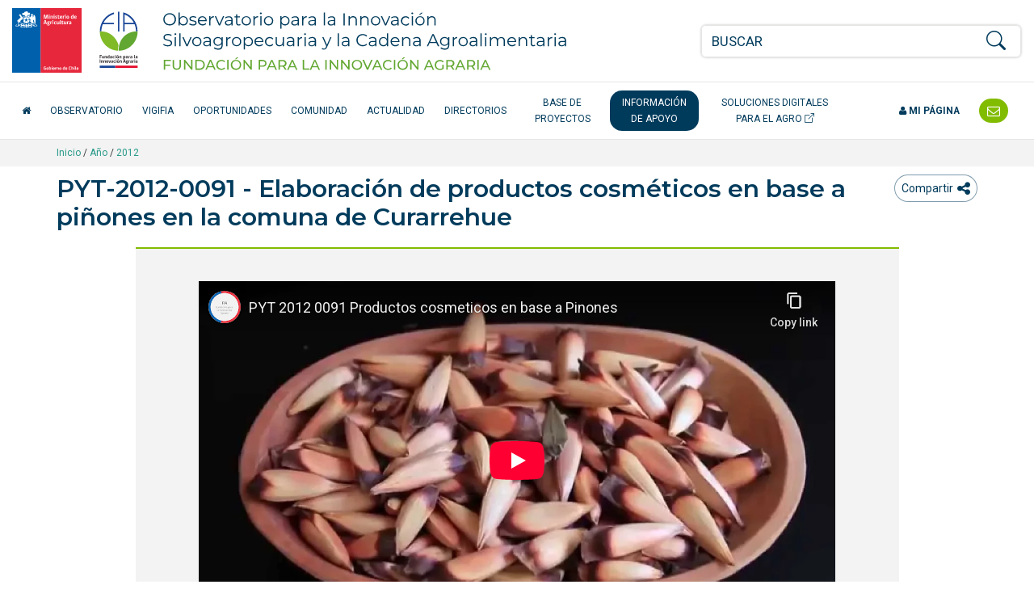

--- FILE ---
content_type: text/html; charset=utf-8
request_url: https://www.youtube-nocookie.com/embed/-EBdeWUaUdY
body_size: 70383
content:
<!DOCTYPE html><html lang="en" dir="ltr" data-cast-api-enabled="true"><head><meta name="viewport" content="width=device-width, initial-scale=1"><script nonce="pJIJeseXfOQNK5s5edWR_Q">if ('undefined' == typeof Symbol || 'undefined' == typeof Symbol.iterator) {delete Array.prototype.entries;}</script><style name="www-roboto" nonce="aRhYcUFCkOYbkigFKS0AkA">@font-face{font-family:'Roboto';font-style:normal;font-weight:400;font-stretch:100%;src:url(//fonts.gstatic.com/s/roboto/v48/KFO7CnqEu92Fr1ME7kSn66aGLdTylUAMa3GUBHMdazTgWw.woff2)format('woff2');unicode-range:U+0460-052F,U+1C80-1C8A,U+20B4,U+2DE0-2DFF,U+A640-A69F,U+FE2E-FE2F;}@font-face{font-family:'Roboto';font-style:normal;font-weight:400;font-stretch:100%;src:url(//fonts.gstatic.com/s/roboto/v48/KFO7CnqEu92Fr1ME7kSn66aGLdTylUAMa3iUBHMdazTgWw.woff2)format('woff2');unicode-range:U+0301,U+0400-045F,U+0490-0491,U+04B0-04B1,U+2116;}@font-face{font-family:'Roboto';font-style:normal;font-weight:400;font-stretch:100%;src:url(//fonts.gstatic.com/s/roboto/v48/KFO7CnqEu92Fr1ME7kSn66aGLdTylUAMa3CUBHMdazTgWw.woff2)format('woff2');unicode-range:U+1F00-1FFF;}@font-face{font-family:'Roboto';font-style:normal;font-weight:400;font-stretch:100%;src:url(//fonts.gstatic.com/s/roboto/v48/KFO7CnqEu92Fr1ME7kSn66aGLdTylUAMa3-UBHMdazTgWw.woff2)format('woff2');unicode-range:U+0370-0377,U+037A-037F,U+0384-038A,U+038C,U+038E-03A1,U+03A3-03FF;}@font-face{font-family:'Roboto';font-style:normal;font-weight:400;font-stretch:100%;src:url(//fonts.gstatic.com/s/roboto/v48/KFO7CnqEu92Fr1ME7kSn66aGLdTylUAMawCUBHMdazTgWw.woff2)format('woff2');unicode-range:U+0302-0303,U+0305,U+0307-0308,U+0310,U+0312,U+0315,U+031A,U+0326-0327,U+032C,U+032F-0330,U+0332-0333,U+0338,U+033A,U+0346,U+034D,U+0391-03A1,U+03A3-03A9,U+03B1-03C9,U+03D1,U+03D5-03D6,U+03F0-03F1,U+03F4-03F5,U+2016-2017,U+2034-2038,U+203C,U+2040,U+2043,U+2047,U+2050,U+2057,U+205F,U+2070-2071,U+2074-208E,U+2090-209C,U+20D0-20DC,U+20E1,U+20E5-20EF,U+2100-2112,U+2114-2115,U+2117-2121,U+2123-214F,U+2190,U+2192,U+2194-21AE,U+21B0-21E5,U+21F1-21F2,U+21F4-2211,U+2213-2214,U+2216-22FF,U+2308-230B,U+2310,U+2319,U+231C-2321,U+2336-237A,U+237C,U+2395,U+239B-23B7,U+23D0,U+23DC-23E1,U+2474-2475,U+25AF,U+25B3,U+25B7,U+25BD,U+25C1,U+25CA,U+25CC,U+25FB,U+266D-266F,U+27C0-27FF,U+2900-2AFF,U+2B0E-2B11,U+2B30-2B4C,U+2BFE,U+3030,U+FF5B,U+FF5D,U+1D400-1D7FF,U+1EE00-1EEFF;}@font-face{font-family:'Roboto';font-style:normal;font-weight:400;font-stretch:100%;src:url(//fonts.gstatic.com/s/roboto/v48/KFO7CnqEu92Fr1ME7kSn66aGLdTylUAMaxKUBHMdazTgWw.woff2)format('woff2');unicode-range:U+0001-000C,U+000E-001F,U+007F-009F,U+20DD-20E0,U+20E2-20E4,U+2150-218F,U+2190,U+2192,U+2194-2199,U+21AF,U+21E6-21F0,U+21F3,U+2218-2219,U+2299,U+22C4-22C6,U+2300-243F,U+2440-244A,U+2460-24FF,U+25A0-27BF,U+2800-28FF,U+2921-2922,U+2981,U+29BF,U+29EB,U+2B00-2BFF,U+4DC0-4DFF,U+FFF9-FFFB,U+10140-1018E,U+10190-1019C,U+101A0,U+101D0-101FD,U+102E0-102FB,U+10E60-10E7E,U+1D2C0-1D2D3,U+1D2E0-1D37F,U+1F000-1F0FF,U+1F100-1F1AD,U+1F1E6-1F1FF,U+1F30D-1F30F,U+1F315,U+1F31C,U+1F31E,U+1F320-1F32C,U+1F336,U+1F378,U+1F37D,U+1F382,U+1F393-1F39F,U+1F3A7-1F3A8,U+1F3AC-1F3AF,U+1F3C2,U+1F3C4-1F3C6,U+1F3CA-1F3CE,U+1F3D4-1F3E0,U+1F3ED,U+1F3F1-1F3F3,U+1F3F5-1F3F7,U+1F408,U+1F415,U+1F41F,U+1F426,U+1F43F,U+1F441-1F442,U+1F444,U+1F446-1F449,U+1F44C-1F44E,U+1F453,U+1F46A,U+1F47D,U+1F4A3,U+1F4B0,U+1F4B3,U+1F4B9,U+1F4BB,U+1F4BF,U+1F4C8-1F4CB,U+1F4D6,U+1F4DA,U+1F4DF,U+1F4E3-1F4E6,U+1F4EA-1F4ED,U+1F4F7,U+1F4F9-1F4FB,U+1F4FD-1F4FE,U+1F503,U+1F507-1F50B,U+1F50D,U+1F512-1F513,U+1F53E-1F54A,U+1F54F-1F5FA,U+1F610,U+1F650-1F67F,U+1F687,U+1F68D,U+1F691,U+1F694,U+1F698,U+1F6AD,U+1F6B2,U+1F6B9-1F6BA,U+1F6BC,U+1F6C6-1F6CF,U+1F6D3-1F6D7,U+1F6E0-1F6EA,U+1F6F0-1F6F3,U+1F6F7-1F6FC,U+1F700-1F7FF,U+1F800-1F80B,U+1F810-1F847,U+1F850-1F859,U+1F860-1F887,U+1F890-1F8AD,U+1F8B0-1F8BB,U+1F8C0-1F8C1,U+1F900-1F90B,U+1F93B,U+1F946,U+1F984,U+1F996,U+1F9E9,U+1FA00-1FA6F,U+1FA70-1FA7C,U+1FA80-1FA89,U+1FA8F-1FAC6,U+1FACE-1FADC,U+1FADF-1FAE9,U+1FAF0-1FAF8,U+1FB00-1FBFF;}@font-face{font-family:'Roboto';font-style:normal;font-weight:400;font-stretch:100%;src:url(//fonts.gstatic.com/s/roboto/v48/KFO7CnqEu92Fr1ME7kSn66aGLdTylUAMa3OUBHMdazTgWw.woff2)format('woff2');unicode-range:U+0102-0103,U+0110-0111,U+0128-0129,U+0168-0169,U+01A0-01A1,U+01AF-01B0,U+0300-0301,U+0303-0304,U+0308-0309,U+0323,U+0329,U+1EA0-1EF9,U+20AB;}@font-face{font-family:'Roboto';font-style:normal;font-weight:400;font-stretch:100%;src:url(//fonts.gstatic.com/s/roboto/v48/KFO7CnqEu92Fr1ME7kSn66aGLdTylUAMa3KUBHMdazTgWw.woff2)format('woff2');unicode-range:U+0100-02BA,U+02BD-02C5,U+02C7-02CC,U+02CE-02D7,U+02DD-02FF,U+0304,U+0308,U+0329,U+1D00-1DBF,U+1E00-1E9F,U+1EF2-1EFF,U+2020,U+20A0-20AB,U+20AD-20C0,U+2113,U+2C60-2C7F,U+A720-A7FF;}@font-face{font-family:'Roboto';font-style:normal;font-weight:400;font-stretch:100%;src:url(//fonts.gstatic.com/s/roboto/v48/KFO7CnqEu92Fr1ME7kSn66aGLdTylUAMa3yUBHMdazQ.woff2)format('woff2');unicode-range:U+0000-00FF,U+0131,U+0152-0153,U+02BB-02BC,U+02C6,U+02DA,U+02DC,U+0304,U+0308,U+0329,U+2000-206F,U+20AC,U+2122,U+2191,U+2193,U+2212,U+2215,U+FEFF,U+FFFD;}@font-face{font-family:'Roboto';font-style:normal;font-weight:500;font-stretch:100%;src:url(//fonts.gstatic.com/s/roboto/v48/KFO7CnqEu92Fr1ME7kSn66aGLdTylUAMa3GUBHMdazTgWw.woff2)format('woff2');unicode-range:U+0460-052F,U+1C80-1C8A,U+20B4,U+2DE0-2DFF,U+A640-A69F,U+FE2E-FE2F;}@font-face{font-family:'Roboto';font-style:normal;font-weight:500;font-stretch:100%;src:url(//fonts.gstatic.com/s/roboto/v48/KFO7CnqEu92Fr1ME7kSn66aGLdTylUAMa3iUBHMdazTgWw.woff2)format('woff2');unicode-range:U+0301,U+0400-045F,U+0490-0491,U+04B0-04B1,U+2116;}@font-face{font-family:'Roboto';font-style:normal;font-weight:500;font-stretch:100%;src:url(//fonts.gstatic.com/s/roboto/v48/KFO7CnqEu92Fr1ME7kSn66aGLdTylUAMa3CUBHMdazTgWw.woff2)format('woff2');unicode-range:U+1F00-1FFF;}@font-face{font-family:'Roboto';font-style:normal;font-weight:500;font-stretch:100%;src:url(//fonts.gstatic.com/s/roboto/v48/KFO7CnqEu92Fr1ME7kSn66aGLdTylUAMa3-UBHMdazTgWw.woff2)format('woff2');unicode-range:U+0370-0377,U+037A-037F,U+0384-038A,U+038C,U+038E-03A1,U+03A3-03FF;}@font-face{font-family:'Roboto';font-style:normal;font-weight:500;font-stretch:100%;src:url(//fonts.gstatic.com/s/roboto/v48/KFO7CnqEu92Fr1ME7kSn66aGLdTylUAMawCUBHMdazTgWw.woff2)format('woff2');unicode-range:U+0302-0303,U+0305,U+0307-0308,U+0310,U+0312,U+0315,U+031A,U+0326-0327,U+032C,U+032F-0330,U+0332-0333,U+0338,U+033A,U+0346,U+034D,U+0391-03A1,U+03A3-03A9,U+03B1-03C9,U+03D1,U+03D5-03D6,U+03F0-03F1,U+03F4-03F5,U+2016-2017,U+2034-2038,U+203C,U+2040,U+2043,U+2047,U+2050,U+2057,U+205F,U+2070-2071,U+2074-208E,U+2090-209C,U+20D0-20DC,U+20E1,U+20E5-20EF,U+2100-2112,U+2114-2115,U+2117-2121,U+2123-214F,U+2190,U+2192,U+2194-21AE,U+21B0-21E5,U+21F1-21F2,U+21F4-2211,U+2213-2214,U+2216-22FF,U+2308-230B,U+2310,U+2319,U+231C-2321,U+2336-237A,U+237C,U+2395,U+239B-23B7,U+23D0,U+23DC-23E1,U+2474-2475,U+25AF,U+25B3,U+25B7,U+25BD,U+25C1,U+25CA,U+25CC,U+25FB,U+266D-266F,U+27C0-27FF,U+2900-2AFF,U+2B0E-2B11,U+2B30-2B4C,U+2BFE,U+3030,U+FF5B,U+FF5D,U+1D400-1D7FF,U+1EE00-1EEFF;}@font-face{font-family:'Roboto';font-style:normal;font-weight:500;font-stretch:100%;src:url(//fonts.gstatic.com/s/roboto/v48/KFO7CnqEu92Fr1ME7kSn66aGLdTylUAMaxKUBHMdazTgWw.woff2)format('woff2');unicode-range:U+0001-000C,U+000E-001F,U+007F-009F,U+20DD-20E0,U+20E2-20E4,U+2150-218F,U+2190,U+2192,U+2194-2199,U+21AF,U+21E6-21F0,U+21F3,U+2218-2219,U+2299,U+22C4-22C6,U+2300-243F,U+2440-244A,U+2460-24FF,U+25A0-27BF,U+2800-28FF,U+2921-2922,U+2981,U+29BF,U+29EB,U+2B00-2BFF,U+4DC0-4DFF,U+FFF9-FFFB,U+10140-1018E,U+10190-1019C,U+101A0,U+101D0-101FD,U+102E0-102FB,U+10E60-10E7E,U+1D2C0-1D2D3,U+1D2E0-1D37F,U+1F000-1F0FF,U+1F100-1F1AD,U+1F1E6-1F1FF,U+1F30D-1F30F,U+1F315,U+1F31C,U+1F31E,U+1F320-1F32C,U+1F336,U+1F378,U+1F37D,U+1F382,U+1F393-1F39F,U+1F3A7-1F3A8,U+1F3AC-1F3AF,U+1F3C2,U+1F3C4-1F3C6,U+1F3CA-1F3CE,U+1F3D4-1F3E0,U+1F3ED,U+1F3F1-1F3F3,U+1F3F5-1F3F7,U+1F408,U+1F415,U+1F41F,U+1F426,U+1F43F,U+1F441-1F442,U+1F444,U+1F446-1F449,U+1F44C-1F44E,U+1F453,U+1F46A,U+1F47D,U+1F4A3,U+1F4B0,U+1F4B3,U+1F4B9,U+1F4BB,U+1F4BF,U+1F4C8-1F4CB,U+1F4D6,U+1F4DA,U+1F4DF,U+1F4E3-1F4E6,U+1F4EA-1F4ED,U+1F4F7,U+1F4F9-1F4FB,U+1F4FD-1F4FE,U+1F503,U+1F507-1F50B,U+1F50D,U+1F512-1F513,U+1F53E-1F54A,U+1F54F-1F5FA,U+1F610,U+1F650-1F67F,U+1F687,U+1F68D,U+1F691,U+1F694,U+1F698,U+1F6AD,U+1F6B2,U+1F6B9-1F6BA,U+1F6BC,U+1F6C6-1F6CF,U+1F6D3-1F6D7,U+1F6E0-1F6EA,U+1F6F0-1F6F3,U+1F6F7-1F6FC,U+1F700-1F7FF,U+1F800-1F80B,U+1F810-1F847,U+1F850-1F859,U+1F860-1F887,U+1F890-1F8AD,U+1F8B0-1F8BB,U+1F8C0-1F8C1,U+1F900-1F90B,U+1F93B,U+1F946,U+1F984,U+1F996,U+1F9E9,U+1FA00-1FA6F,U+1FA70-1FA7C,U+1FA80-1FA89,U+1FA8F-1FAC6,U+1FACE-1FADC,U+1FADF-1FAE9,U+1FAF0-1FAF8,U+1FB00-1FBFF;}@font-face{font-family:'Roboto';font-style:normal;font-weight:500;font-stretch:100%;src:url(//fonts.gstatic.com/s/roboto/v48/KFO7CnqEu92Fr1ME7kSn66aGLdTylUAMa3OUBHMdazTgWw.woff2)format('woff2');unicode-range:U+0102-0103,U+0110-0111,U+0128-0129,U+0168-0169,U+01A0-01A1,U+01AF-01B0,U+0300-0301,U+0303-0304,U+0308-0309,U+0323,U+0329,U+1EA0-1EF9,U+20AB;}@font-face{font-family:'Roboto';font-style:normal;font-weight:500;font-stretch:100%;src:url(//fonts.gstatic.com/s/roboto/v48/KFO7CnqEu92Fr1ME7kSn66aGLdTylUAMa3KUBHMdazTgWw.woff2)format('woff2');unicode-range:U+0100-02BA,U+02BD-02C5,U+02C7-02CC,U+02CE-02D7,U+02DD-02FF,U+0304,U+0308,U+0329,U+1D00-1DBF,U+1E00-1E9F,U+1EF2-1EFF,U+2020,U+20A0-20AB,U+20AD-20C0,U+2113,U+2C60-2C7F,U+A720-A7FF;}@font-face{font-family:'Roboto';font-style:normal;font-weight:500;font-stretch:100%;src:url(//fonts.gstatic.com/s/roboto/v48/KFO7CnqEu92Fr1ME7kSn66aGLdTylUAMa3yUBHMdazQ.woff2)format('woff2');unicode-range:U+0000-00FF,U+0131,U+0152-0153,U+02BB-02BC,U+02C6,U+02DA,U+02DC,U+0304,U+0308,U+0329,U+2000-206F,U+20AC,U+2122,U+2191,U+2193,U+2212,U+2215,U+FEFF,U+FFFD;}</style><script name="www-roboto" nonce="pJIJeseXfOQNK5s5edWR_Q">if (document.fonts && document.fonts.load) {document.fonts.load("400 10pt Roboto", "E"); document.fonts.load("500 10pt Roboto", "E");}</script><link rel="stylesheet" href="/s/player/89e685a2/www-player.css" name="www-player" nonce="aRhYcUFCkOYbkigFKS0AkA"><style nonce="aRhYcUFCkOYbkigFKS0AkA">html {overflow: hidden;}body {font: 12px Roboto, Arial, sans-serif; background-color: #000; color: #fff; height: 100%; width: 100%; overflow: hidden; position: absolute; margin: 0; padding: 0;}#player {width: 100%; height: 100%;}h1 {text-align: center; color: #fff;}h3 {margin-top: 6px; margin-bottom: 3px;}.player-unavailable {position: absolute; top: 0; left: 0; right: 0; bottom: 0; padding: 25px; font-size: 13px; background: url(/img/meh7.png) 50% 65% no-repeat;}.player-unavailable .message {text-align: left; margin: 0 -5px 15px; padding: 0 5px 14px; border-bottom: 1px solid #888; font-size: 19px; font-weight: normal;}.player-unavailable a {color: #167ac6; text-decoration: none;}</style><script nonce="pJIJeseXfOQNK5s5edWR_Q">var ytcsi={gt:function(n){n=(n||"")+"data_";return ytcsi[n]||(ytcsi[n]={tick:{},info:{},gel:{preLoggedGelInfos:[]}})},now:window.performance&&window.performance.timing&&window.performance.now&&window.performance.timing.navigationStart?function(){return window.performance.timing.navigationStart+window.performance.now()}:function(){return(new Date).getTime()},tick:function(l,t,n){var ticks=ytcsi.gt(n).tick;var v=t||ytcsi.now();if(ticks[l]){ticks["_"+l]=ticks["_"+l]||[ticks[l]];ticks["_"+l].push(v)}ticks[l]=
v},info:function(k,v,n){ytcsi.gt(n).info[k]=v},infoGel:function(p,n){ytcsi.gt(n).gel.preLoggedGelInfos.push(p)},setStart:function(t,n){ytcsi.tick("_start",t,n)}};
(function(w,d){function isGecko(){if(!w.navigator)return false;try{if(w.navigator.userAgentData&&w.navigator.userAgentData.brands&&w.navigator.userAgentData.brands.length){var brands=w.navigator.userAgentData.brands;var i=0;for(;i<brands.length;i++)if(brands[i]&&brands[i].brand==="Firefox")return true;return false}}catch(e){setTimeout(function(){throw e;})}if(!w.navigator.userAgent)return false;var ua=w.navigator.userAgent;return ua.indexOf("Gecko")>0&&ua.toLowerCase().indexOf("webkit")<0&&ua.indexOf("Edge")<
0&&ua.indexOf("Trident")<0&&ua.indexOf("MSIE")<0}ytcsi.setStart(w.performance?w.performance.timing.responseStart:null);var isPrerender=(d.visibilityState||d.webkitVisibilityState)=="prerender";var vName=!d.visibilityState&&d.webkitVisibilityState?"webkitvisibilitychange":"visibilitychange";if(isPrerender){var startTick=function(){ytcsi.setStart();d.removeEventListener(vName,startTick)};d.addEventListener(vName,startTick,false)}if(d.addEventListener)d.addEventListener(vName,function(){ytcsi.tick("vc")},
false);if(isGecko()){var isHidden=(d.visibilityState||d.webkitVisibilityState)=="hidden";if(isHidden)ytcsi.tick("vc")}var slt=function(el,t){setTimeout(function(){var n=ytcsi.now();el.loadTime=n;if(el.slt)el.slt()},t)};w.__ytRIL=function(el){if(!el.getAttribute("data-thumb"))if(w.requestAnimationFrame)w.requestAnimationFrame(function(){slt(el,0)});else slt(el,16)}})(window,document);
</script><script nonce="pJIJeseXfOQNK5s5edWR_Q">var ytcfg={d:function(){return window.yt&&yt.config_||ytcfg.data_||(ytcfg.data_={})},get:function(k,o){return k in ytcfg.d()?ytcfg.d()[k]:o},set:function(){var a=arguments;if(a.length>1)ytcfg.d()[a[0]]=a[1];else{var k;for(k in a[0])ytcfg.d()[k]=a[0][k]}}};
ytcfg.set({"CLIENT_CANARY_STATE":"none","DEVICE":"cbr\u003dChrome\u0026cbrand\u003dapple\u0026cbrver\u003d131.0.0.0\u0026ceng\u003dWebKit\u0026cengver\u003d537.36\u0026cos\u003dMacintosh\u0026cosver\u003d10_15_7\u0026cplatform\u003dDESKTOP","EVENT_ID":"3vouac_OGbGhlu8PtLKtoAw","EXPERIMENT_FLAGS":{"ab_det_apm":true,"ab_det_el_h":true,"ab_det_em_inj":true,"ab_l_sig_st":true,"ab_l_sig_st_e":true,"ab_sa_ef":true,"action_companion_center_align_description":true,"align_three_dot_menu_with_title_description":true,"allow_skip_networkless":true,"always_send_and_write":true,"att_web_record_metrics":true,"attmusi":true,"c3_enable_button_impression_logging":true,"c3_watch_page_component":true,"cancel_pending_navs":true,"clean_up_manual_attribution_header":true,"config_age_report_killswitch":true,"cow_optimize_idom_compat":true,"csi_config_handling_infra":true,"csi_on_gel":true,"delhi_mweb_colorful_sd":true,"delhi_mweb_colorful_sd_v2":true,"deprecate_csi_has_info":true,"deprecate_pair_servlet_enabled":true,"desktop_sparkles_light_cta_button":true,"disable_cached_masthead_data":true,"disable_child_node_auto_formatted_strings":true,"disable_enf_isd":true,"disable_log_to_visitor_layer":true,"disable_pacf_logging_for_memory_limited_tv":true,"embeds_disable_ios_networkless_logging":true,"embeds_enable_eid_enforcement_for_marketing_pages":true,"embeds_enable_eid_enforcement_for_youtube":true,"embeds_enable_eid_log_for_marketing_pages":true,"embeds_enable_info_panel_dismissal":true,"embeds_enable_pfp_always_unbranded":true,"embeds_web_nwl_disable_nocookie":true,"embeds_web_updated_shorts_definition_fix":true,"enable_active_view_display_ad_renderer_web_home":true,"enable_ad_disclosure_banner_a11y_fix":true,"enable_chips_shelf_view_model_fully_reactive":true,"enable_client_creator_goal_ticker_bar_revamp":true,"enable_client_only_wiz_direct_reactions":true,"enable_client_sli_logging":true,"enable_client_streamz_web":true,"enable_client_ve_spec":true,"enable_cloud_save_error_popup_after_retry":true,"enable_cookie_reissue_iframe":true,"enable_dai_sdf_h5_preroll":true,"enable_datasync_id_header_in_web_vss_pings":true,"enable_dma_post_enforcement":true,"enable_docked_chat_messages":true,"enable_entity_store_from_dependency_injection":true,"enable_inline_muted_playback_on_web_search":true,"enable_inline_muted_playback_on_web_search_for_vdc":true,"enable_inline_muted_playback_on_web_search_for_vdcb":true,"enable_is_extended_monitoring":true,"enable_is_mini_app_page_active_bugfix":true,"enable_live_overlay_feed_in_live_chat":true,"enable_logging_first_user_action_after_game_ready":true,"enable_ltc_param_fetch_from_innertube":true,"enable_masthead_mweb_padding_fix":true,"enable_menu_renderer_button_in_mweb_hclr":true,"enable_mini_app_command_handler_mweb_fix":true,"enable_mini_app_iframe_loaded_logging":true,"enable_mini_guide_downloads_item":true,"enable_mixed_direction_formatted_strings":true,"enable_mweb_livestream_ui_update":true,"enable_names_handles_account_switcher":true,"enable_network_request_logging_on_game_events":true,"enable_new_paid_product_placement":true,"enable_obtaining_ppn_query_param":true,"enable_open_in_new_tab_icon_for_short_dr_for_desktop_search":true,"enable_open_yt_content":true,"enable_origin_query_parameter_bugfix":true,"enable_pacf_slot_asde_infeed_h5":true,"enable_pacf_slot_asde_player_byte_h5":true,"enable_pacf_slot_asde_player_byte_h5_TV":true,"enable_pause_ads_on_ytv_html5":true,"enable_payments_purchase_manager":true,"enable_pdp_icon_prefetch":true,"enable_pl_r_si_fa":true,"enable_place_pivot_url":true,"enable_playable_a11y_label_with_badge_text":true,"enable_primitive_dialog_aria_hide_siblings":true,"enable_pv_screen_modern_text":true,"enable_removing_navbar_title_on_hashtag_page_mweb":true,"enable_resetting_scroll_position_on_flow_change":true,"enable_rta_manager":true,"enable_sdf_companion_h5":true,"enable_sdf_dai_h5_midroll":true,"enable_sdf_h5_endemic_mid_post_roll":true,"enable_sdf_on_h5_unplugged_vod_midroll":true,"enable_sdf_shorts_player_bytes_h5":true,"enable_sdk_performance_network_logging":true,"enable_sending_unwrapped_game_audio_as_serialized_metadata":true,"enable_sfv_effect_pivot_url":true,"enable_shorts_new_carousel":true,"enable_skip_ad_guidance_prompt":true,"enable_skippable_ads_for_unplugged_ad_pod":true,"enable_smearing_expansion_dai":true,"enable_third_party_info":true,"enable_time_out_messages":true,"enable_timeline_view_modern_transcript_fe":true,"enable_track_defined_via_mutable_signal":true,"enable_video_display_compact_button_group_for_desktop_search":true,"enable_watch_next_pause_autoplay_lact":true,"enable_web_96_bit_csn":true,"enable_web_delhi_icons":true,"enable_web_home_top_landscape_image_layout_level_click":true,"enable_web_tiered_gel":true,"enable_window_constrained_buy_flow_dialog":true,"enable_wiz_queue_effect_and_on_init_initial_runs":true,"enable_ypc_spinners":true,"enable_yt_ata_iframe_authuser":true,"export_networkless_options":true,"fill_single_video_with_notify_to_lasr":true,"fix_ad_miniplayer_controls_rendering":true,"fix_ads_tracking_for_swf_config_deprecation_mweb":true,"h5_companion_enable_adcpn_macro_substitution_for_click_pings":true,"h5_inplayer_enable_adcpn_macro_substitution_for_click_pings":true,"h5_reset_cache_and_filter_before_update_masthead":true,"hide_channel_creation_title_for_mweb":true,"high_ccv_client_side_caching_h5":true,"html5_log_trigger_events_with_debug_data":true,"html5_ssdai_enable_media_end_cue_range":true,"il_attach_cache_limit":true,"il_use_view_model_logging_context":true,"is_browser_support_for_webcam_streaming":true,"json_condensed_response":true,"kev_adb_pg":true,"kevlar_display_downloads_numbers":true,"kevlar_gel_error_routing":true,"kevlar_modern_downloads_extra_compact":true,"kevlar_modern_downloads_page":true,"kevlar_modern_downloads_skip_downloads_title":true,"kevlar_watch_cinematics":true,"live_chat_enable_controller_extraction":true,"live_chat_enable_rta_manager":true,"live_chat_increased_min_height":true,"log_click_with_layer_from_element_in_command_handler":true,"log_errors_through_nwl_on_retry":true,"main_web_redirect_integration_riot":true,"mdx_enable_privacy_disclosure_ui":true,"mdx_load_cast_api_bootstrap_script":true,"medium_progress_bar_modification":true,"migrate_events_to_ts":true,"migrate_remaining_web_ad_badges_to_innertube":true,"mobile_account_menu_refresh":true,"mutable_signal_set_skip_unchanged":true,"mweb_a11y_enable_player_controls_invisible_toggle":true,"mweb_account_linking_noapp":true,"mweb_allow_modern_search_suggest_behavior":true,"mweb_animated_actions":true,"mweb_app_upsell_button_direct_to_app":true,"mweb_big_boards":true,"mweb_big_progress_bar":true,"mweb_c3_disable_carve_out":true,"mweb_c3_disable_carve_out_keep_external_links":true,"mweb_c3_enable_adaptive_signals":true,"mweb_c3_endscreen":true,"mweb_c3_endscreen_v2":true,"mweb_c3_library_page_enable_recent_shelf":true,"mweb_c3_remove_web_navigation_endpoint_data":true,"mweb_c3_use_canonical_from_player_response":true,"mweb_cinematic_fullscreen":true,"mweb_cinematic_topbar":true,"mweb_cinematic_watch":true,"mweb_command_handler":true,"mweb_delay_watch_initial_data":true,"mweb_deprecate_skip_ve_logging":true,"mweb_disable_searchbar_scroll":true,"mweb_early_logging_time_init":true,"mweb_enable_closed_captioning_button_on_player":true,"mweb_enable_fine_scrubbing_for_recs":true,"mweb_enable_keto_batch_player_fullscreen":true,"mweb_enable_keto_batch_player_progress_bar":true,"mweb_enable_keto_batch_player_tooltips":true,"mweb_enable_lockup_view_model_for_ucp":true,"mweb_enable_more_drawer":true,"mweb_enable_optional_fullscreen_landscape_locking":true,"mweb_enable_overlay_touch_manager":true,"mweb_enable_premium_carve_out_fix":true,"mweb_enable_refresh_detection":true,"mweb_enable_search_imp":true,"mweb_enable_sequence_signal":true,"mweb_enable_shorts_pivot_button":true,"mweb_enable_shorts_video_preload":true,"mweb_enable_skippables_on_jio_phone":true,"mweb_enable_storyboards":true,"mweb_enable_varispeed_controller":true,"mweb_enable_warm_channel_requests":true,"mweb_enable_watch_feed_infinite_scroll":true,"mweb_enable_wrapped_unplugged_pause_membership_dialog_renderer":true,"mweb_filter_video_format_in_webfe":true,"mweb_fix_livestream_seeking":true,"mweb_fix_monitor_visibility_after_render":true,"mweb_fix_section_list_continuation_item_renderers":true,"mweb_force_ios_fallback_to_native_control":true,"mweb_fp_auto_fullscreen":true,"mweb_fullscreen_controls":true,"mweb_fullscreen_controls_action_buttons":true,"mweb_fullscreen_watch_system":true,"mweb_home_reactive_shorts":true,"mweb_innertube_search_command":true,"mweb_lang_in_html":true,"mweb_like_button_synced_with_entities":true,"mweb_logo_use_home_page_ve":true,"mweb_modern_player_controls_tap_target_ui":true,"mweb_modern_typography":true,"mweb_module_decoration":true,"mweb_native_control_in_faux_fullscreen_shared":true,"mweb_panel_container_inert":true,"mweb_player_control_on_hover":true,"mweb_player_delhi_dtts":true,"mweb_player_settings_use_bottom_sheet":true,"mweb_player_settings_use_bottom_sheet_kaios":true,"mweb_player_show_previous_next_buttons_in_playlist":true,"mweb_player_skip_no_op_state_changes":true,"mweb_player_user_select_none":true,"mweb_playlist_engagement_panel":true,"mweb_progress_bar_seek_on_mouse_click":true,"mweb_pull_2_full":true,"mweb_pull_2_full_enable_touch_handlers":true,"mweb_schedule_warm_watch_response":true,"mweb_searchbox_legacy_navigation":true,"mweb_see_fewer_shorts":true,"mweb_sheets_ui_refresh":true,"mweb_shorts_comments_panel_id_change":true,"mweb_shorts_early_continuation":true,"mweb_show_ios_smart_banner":true,"mweb_use_server_url_on_startup":true,"mweb_watch_captions_enable_auto_translate":true,"mweb_watch_captions_set_default_size":true,"mweb_watch_stop_scheduler_on_player_response":true,"mweb_watchfeed_big_thumbnails":true,"mweb_yt_searchbox":true,"networkless_logging":true,"new_csn_storage_design":true,"no_client_ve_attach_unless_shown":true,"nwl_send_from_memory_when_online":true,"pageid_as_header_web":true,"playback_settings_use_switch_menu":true,"player_controls_autonav_fix":true,"player_controls_skip_double_signal_update":true,"polymer_bad_build_labels":true,"polymer_verifiy_app_state":true,"prevent_zero_high_score_value_from_being_sent":true,"qoe_send_and_write":true,"read_data_from_web_component_wrapper":true,"reels_enable_new_latency_logging":true,"remove_masthead_channel_banner_on_refresh":true,"remove_slot_id_exited_trigger_for_dai_in_player_slot_expire":true,"replace_client_url_parsing_with_server_signal":true,"scheduler_use_raf_by_default":true,"service_worker_enabled":true,"service_worker_push_enabled":true,"service_worker_push_home_page_prompt":true,"service_worker_push_watch_page_prompt":true,"shell_load_gcf":true,"shorten_initial_gel_batch_timeout":true,"should_use_yt_voice_endpoint_in_kaios":true,"sink_wrapper_disable_runtime_shadycss":true,"skip_invalid_ytcsi_ticks":true,"skip_setting_info_in_csi_data_object":true,"smarter_ve_dedupping":true,"smartimation_background":true,"speedmaster_no_seek":true,"start_client_gcf_mweb":true,"suppress_error_204_logging":true,"synced_panel_scrolling_controller":true,"use_color_palettes_modern_collections_v2":true,"use_core_sm":true,"use_csi_stp_handler":true,"use_event_time_ms_header":true,"use_fifo_for_networkless":true,"use_infogel_early_logging":true,"use_new_in_memory_storage":true,"use_player_abuse_bg_library":true,"use_request_time_ms_header":true,"use_session_based_sampling":true,"use_ts_visibilitylogger":true,"vss_final_ping_send_and_write":true,"vss_playback_use_send_and_write":true,"web_adaptive_repeat_ase":true,"web_always_load_chat_support":true,"web_animated_like":true,"web_api_url":true,"web_attr_string_unified_vis_mon":true,"web_autonav_allow_off_by_default":true,"web_button_vm_refactor_disabled":true,"web_c3_log_app_init_finish":true,"web_csi_action_sampling_enabled":true,"web_dedupe_ve_grafting":true,"web_disable_backdrop_filter":true,"web_enable_ab_rsp_cl":true,"web_enable_course_icon_update":true,"web_enable_error_204":true,"web_enable_horizontal_video_attributes_section":true,"web_enable_like_button_click_debouncing":true,"web_fix_segmented_like_dislike_undefined":true,"web_gcf_hashes_innertube":true,"web_gel_timeout_cap":true,"web_graft_ve_unified_vis_mon":true,"web_image_dont_reload_same_src":true,"web_image_dont_reload_same_src_simulate_load":true,"web_metadata_carousel_elref_bugfix":true,"web_parent_target_for_sheets":true,"web_persist_server_autonav_state_on_client":true,"web_playback_associated_log_ctt":true,"web_playback_associated_ve":true,"web_prefetch_preload_video":true,"web_progress_bar_draggable":true,"web_resizable_advertiser_banner_on_masthead_safari_fix":true,"web_scheduler_auto_init":true,"web_shorts_audio_track_picker":true,"web_shorts_lockup_view_model_sink":true,"web_shorts_pivot_button_view_model_reactive":true,"web_update_panel_visibility_logging_fix":true,"web_video_attribute_view_model_a11y_fix":true,"web_watch_controls_state_signals":true,"web_yt_config_context":true,"webfe_mweb_watch_microdata":true,"webfe_watch_shorts_canonical_url_fix":true,"webpo_exit_on_net_err":true,"wiz_diff_overwritable":true,"wiz_memoize_stamper_items":true,"woffle_used_state_report":true,"wpo_gel_strz":true,"ytcp_paper_tooltip_use_scoped_owner_root":true,"ytidb_clear_embedded_player":true,"H5_async_logging_delay_ms":30000.0,"attention_logging_scroll_throttle":500.0,"autoplay_pause_by_lact_sampling_fraction":0.0,"cinematic_watch_effect_opacity":0.4,"formatted_description_log_warning_fraction":0.01,"log_window_onerror_fraction":0.1,"mweb_prediction_threshold":0.05,"mweb_prediction_threshold_navigation":0.05,"speedmaster_playback_rate":2.0,"tv_pacf_logging_sample_rate":0.01,"web_load_prediction_threshold":0.1,"web_navigation_prediction_threshold":0.1,"web_pbj_log_warning_rate":0.0,"web_system_health_fraction":0.01,"ytidb_transaction_ended_event_rate_limit":0.02,"active_time_update_interval_ms":10000,"att_init_delay":500,"autoplay_pause_by_lact_sec":0,"botguard_async_snapshot_timeout_ms":3000,"check_navigator_accuracy_timeout_ms":0,"cinematic_watch_css_filter_blur_strength":40,"cinematic_watch_fade_out_duration":500,"close_webview_delay_ms":100,"cloud_save_game_data_rate_limit_ms":3000,"compression_disable_point":10,"custom_active_view_tos_timeout_ms":3600000,"embeds_widget_poll_interval_ms":0,"gel_min_batch_size":3,"gel_queue_timeout_max_ms":60000,"get_async_timeout_ms":60000,"hide_cta_for_home_web_video_ads_animate_in_time":2,"html5_byterate_soft_cap":0,"initial_gel_batch_timeout":2000,"max_body_size_to_compress":500000,"max_prefetch_window_sec_for_livestream_optimization":10,"min_prefetch_offset_sec_for_livestream_optimization":20,"mini_app_container_iframe_src_update_delay_ms":0,"multiple_preview_news_duration_time":11000,"mweb_c3_toast_duration_ms":5000,"mweb_deep_link_fallback_timeout_ms":10000,"mweb_delay_response_received_actions":100,"mweb_fp_dpad_rate_limit_ms":0,"mweb_fp_dpad_watch_title_clamp_lines":0,"mweb_history_manager_cache_size":100,"mweb_ios_fullscreen_playback_transition_delay_ms":500,"mweb_ios_fullscreen_system_pause_epilson_ms":0,"mweb_override_response_store_expiration_ms":0,"mweb_shorts_early_continuation_trigger_threshold":4,"mweb_w2w_max_age_seconds":0,"mweb_watch_captions_default_size":2,"neon_dark_launch_gradient_count":3,"network_polling_interval":30000,"play_click_interval_ms":30000,"play_ping_interval_ms":10000,"prefetch_comments_ms_after_video":0,"send_config_hash_timer":0,"service_worker_push_logged_out_prompt_watches":-1,"service_worker_push_prompt_cap":-1,"service_worker_push_prompt_delay_microseconds":3888000000000,"show_mini_app_ad_frequency_cap_ms":300000,"slow_compressions_before_abandon_count":4,"speedmaster_cancellation_movement_dp":10,"speedmaster_touch_activation_ms":500,"web_foreground_heartbeat_interval_ms":28000,"web_gel_debounce_ms":10000,"web_logging_max_batch":100,"web_max_tracing_events":50,"web_tracing_session_replay":0,"wil_icon_max_concurrent_fetches":9999,"ytidb_remake_db_retries":3,"ytidb_reopen_db_retries":3,"WebClientReleaseProcessCritical__youtube_embeds_client_version_override":"","WebClientReleaseProcessCritical__youtube_embeds_web_client_version_override":"","WebClientReleaseProcessCritical__youtube_mweb_client_version_override":"","debug_forced_internalcountrycode":"","embeds_web_synth_ch_headers_banned_urls_regex":"","enable_web_media_service":"DISABLED","il_payload_scraping":"","live_chat_unicode_emoji_json_url":"https://www.gstatic.com/youtube/img/emojis/emojis-svg-9.json","mweb_deep_link_feature_tag_suffix":"11268432","mweb_enable_shorts_innertube_player_prefetch_trigger":"NONE","mweb_fp_dpad":"home,search,browse,channel,create_channel,experiments,settings,trending,oops,404,paid_memberships,sponsorship,premium,shorts","mweb_fp_dpad_linear_navigation":"","mweb_fp_dpad_linear_navigation_visitor":"","mweb_fp_dpad_visitor":"","mweb_preload_video_by_player_vars":"","mweb_sign_in_button_style":"STYLE_SUGGESTIVE_AVATAR","place_pivot_triggering_container_alternate":"","place_pivot_triggering_counterfactual_container_alternate":"","search_ui_mweb_searchbar_restyle":"DEFAULT","service_worker_push_force_notification_prompt_tag":"1","service_worker_scope":"/","suggest_exp_str":"","web_client_version_override":"","kevlar_command_handler_command_banlist":[],"mini_app_ids_without_game_ready":["UgkxHHtsak1SC8mRGHMZewc4HzeAY3yhPPmJ","Ugkx7OgzFqE6z_5Mtf4YsotGfQNII1DF_RBm"],"web_op_signal_type_banlist":[],"web_tracing_enabled_spans":["event","command"]},"GAPI_HINT_PARAMS":"m;/_/scs/abc-static/_/js/k\u003dgapi.gapi.en.UXDNXkgCDpE.O/d\u003d1/rs\u003dAHpOoo_3ykjRTrvlIBv6vfu43Rx7CYUQSA/m\u003d__features__","GAPI_HOST":"https://apis.google.com","GAPI_LOCALE":"en_US","GL":"US","HL":"en","HTML_DIR":"ltr","HTML_LANG":"en","INNERTUBE_API_KEY":"AIzaSyAO_FJ2SlqU8Q4STEHLGCilw_Y9_11qcW8","INNERTUBE_API_VERSION":"v1","INNERTUBE_CLIENT_NAME":"WEB_EMBEDDED_PLAYER","INNERTUBE_CLIENT_VERSION":"1.20251201.01.00","INNERTUBE_CONTEXT":{"client":{"hl":"en","gl":"US","remoteHost":"18.227.52.109","deviceMake":"Apple","deviceModel":"","visitorData":"CgtmVGd3OUg1d0JURSje9bvJBjIKCgJVUxIEGgAgVw%3D%3D","userAgent":"Mozilla/5.0 (Macintosh; Intel Mac OS X 10_15_7) AppleWebKit/537.36 (KHTML, like Gecko) Chrome/131.0.0.0 Safari/537.36; ClaudeBot/1.0; +claudebot@anthropic.com),gzip(gfe)","clientName":"WEB_EMBEDDED_PLAYER","clientVersion":"1.20251201.01.00","osName":"Macintosh","osVersion":"10_15_7","originalUrl":"https://www.youtube-nocookie.com/embed/-EBdeWUaUdY","platform":"DESKTOP","clientFormFactor":"UNKNOWN_FORM_FACTOR","configInfo":{"appInstallData":"[base64]%3D"},"browserName":"Chrome","browserVersion":"131.0.0.0","acceptHeader":"text/html,application/xhtml+xml,application/xml;q\u003d0.9,image/webp,image/apng,*/*;q\u003d0.8,application/signed-exchange;v\u003db3;q\u003d0.9","deviceExperimentId":"ChxOelUzT1RJM01UQTFORGMwTlRRME16STVOUT09EN71u8kGGN71u8kG","rolloutToken":"CKq97cu685GqaBDY2NHbkZ-RAxjY2NHbkZ-RAw%3D%3D"},"user":{"lockedSafetyMode":false},"request":{"useSsl":true},"clickTracking":{"clickTrackingParams":"IhMIz7XR25GfkQMVsZDlBx00WQvE"},"thirdParty":{"embeddedPlayerContext":{"embeddedPlayerEncryptedContext":"AD5ZzFSipPxZqEbD6JYlnlREDBvDMKJqgv-J3Bu6FRfdDTwORhhAxK3ITECH3WXTZV1sf2SYbWPiB5XuIc9dd73auHQBCKC6VuB6vfncVRDaDPKUWzoMVP6Zdb8FVnkx4tbcwMjdliQ_W5XGl_twXo84iLUq","ancestorOriginsSupported":false}}},"INNERTUBE_CONTEXT_CLIENT_NAME":56,"INNERTUBE_CONTEXT_CLIENT_VERSION":"1.20251201.01.00","INNERTUBE_CONTEXT_GL":"US","INNERTUBE_CONTEXT_HL":"en","LATEST_ECATCHER_SERVICE_TRACKING_PARAMS":{"client.name":"WEB_EMBEDDED_PLAYER"},"LOGGED_IN":false,"PAGE_BUILD_LABEL":"youtube.embeds.web_20251201_01_RC00","PAGE_CL":838623373,"SERVER_NAME":"WebFE","VISITOR_DATA":"CgtmVGd3OUg1d0JURSje9bvJBjIKCgJVUxIEGgAgVw%3D%3D","WEB_PLAYER_CONTEXT_CONFIGS":{"WEB_PLAYER_CONTEXT_CONFIG_ID_EMBEDDED_PLAYER":{"rootElementId":"movie_player","jsUrl":"/s/player/89e685a2/player_ias.vflset/en_US/base.js","cssUrl":"/s/player/89e685a2/www-player.css","contextId":"WEB_PLAYER_CONTEXT_CONFIG_ID_EMBEDDED_PLAYER","eventLabel":"embedded","contentRegion":"US","hl":"en_US","hostLanguage":"en","innertubeApiKey":"AIzaSyAO_FJ2SlqU8Q4STEHLGCilw_Y9_11qcW8","innertubeApiVersion":"v1","innertubeContextClientVersion":"1.20251201.01.00","device":{"brand":"apple","model":"","browser":"Chrome","browserVersion":"131.0.0.0","os":"Macintosh","osVersion":"10_15_7","platform":"DESKTOP","interfaceName":"WEB_EMBEDDED_PLAYER","interfaceVersion":"1.20251201.01.00"},"serializedExperimentIds":"24004644,51010235,51063643,51098299,51204329,51222973,51327269,51340662,51349914,51353393,51357475,51366423,51389629,51404808,51404810,51444845,51458177,51484222,51489568,51490331,51500051,51502939,51505436,51526267,51530495,51534669,51549715,51560386,51565115,51566373,51574295,51578632,51583567,51583821,51585555,51586118,51597173,51605258,51605395,51606037,51609829,51611457,51615067,51618447,51620803,51620866,51621065,51622845,51627771,51632249,51632919,51632969,51634176,51637029,51638271,51638932,51640766,51641201,51641390,51645951,51648336,51656217,51662081,51662156,51666850,51668282,51668379,51669167,51672161,51673532,51673847,51674366,51676994,51678655,51679578,51681662,51683502,51685238,51690168,51691572,51691590,51692023,51697032,51697873,51698718,51701009","serializedExperimentFlags":"H5_async_logging_delay_ms\u003d30000.0\u0026PlayerWeb__h5_enable_advisory_rating_restrictions\u003dtrue\u0026a11y_h5_associate_survey_question\u003dtrue\u0026ab_det_apm\u003dtrue\u0026ab_det_el_h\u003dtrue\u0026ab_det_em_inj\u003dtrue\u0026ab_l_sig_st\u003dtrue\u0026ab_l_sig_st_e\u003dtrue\u0026ab_sa_ef\u003dtrue\u0026action_companion_center_align_description\u003dtrue\u0026ad_pod_disable_companion_persist_ads_quality\u003dtrue\u0026add_stmp_logs_for_voice_boost\u003dtrue\u0026align_three_dot_menu_with_title_description\u003dtrue\u0026allow_drm_override\u003dtrue\u0026allow_live_autoplay\u003dtrue\u0026allow_poltergust_autoplay\u003dtrue\u0026allow_skip_networkless\u003dtrue\u0026allow_vp9_1080p_mq_enc\u003dtrue\u0026always_cache_redirect_endpoint\u003dtrue\u0026always_send_and_write\u003dtrue\u0026annotation_module_vast_cards_load_logging_fraction\u003d0.0\u0026assign_drm_family_by_format\u003dtrue\u0026att_web_record_metrics\u003dtrue\u0026attention_logging_scroll_throttle\u003d500.0\u0026attmusi\u003dtrue\u0026autoplay_time\u003d10000\u0026autoplay_time_for_fullscreen\u003d-1\u0026autoplay_time_for_music_content\u003d-1\u0026bg_vm_reinit_threshold\u003d7200000\u0026blocked_packages_for_sps\u003d[]\u0026botguard_async_snapshot_timeout_ms\u003d3000\u0026captions_url_add_ei\u003dtrue\u0026check_navigator_accuracy_timeout_ms\u003d0\u0026clean_up_manual_attribution_header\u003dtrue\u0026cobalt_h5vcc_h_t_t_p3\u003d0\u0026cobalt_h5vcc_media_dot_audio_write_duration_local\u003d0\u0026cobalt_h5vcc_media_dot_player_configuration_dot_decode_to_texture_preferred\u003d0\u0026cobalt_h5vcc_media_element_dot_enable_using_media_source_attachment_methods\u003d0\u0026cobalt_h5vcc_media_element_dot_enable_using_media_source_buffered_range\u003d0\u0026cobalt_h5vcc_q_u_i_c\u003d0\u0026cobalt_h5vcc_set_prefer_minimal_post_processing\u003d0\u0026compression_disable_point\u003d10\u0026cow_optimize_idom_compat\u003dtrue\u0026csi_config_handling_infra\u003dtrue\u0026csi_on_gel\u003dtrue\u0026custom_active_view_tos_timeout_ms\u003d3600000\u0026dash_manifest_version\u003d5\u0026debug_bandaid_hostname\u003d\u0026debug_bandaid_port\u003d0\u0026debug_sherlog_username\u003d\u0026delhi_modern_player_default_thumbnail_percentage\u003d0.0\u0026delhi_modern_player_faster_autohide_delay_ms\u003d2000\u0026delhi_modern_player_pause_thumbnail_percentage\u003d0.6\u0026delhi_modern_web_player_blending_mode\u003d\u0026delhi_modern_web_player_responsive_compact_controls_threshold\u003d1500\u0026deprecate_22\u003dtrue\u0026deprecate_csi_has_info\u003dtrue\u0026deprecate_delay_ping\u003dtrue\u0026deprecate_pair_servlet_enabled\u003dtrue\u0026desktop_sparkles_light_cta_button\u003dtrue\u0026disable_av1_setting\u003dtrue\u0026disable_branding_context\u003dtrue\u0026disable_cached_masthead_data\u003dtrue\u0026disable_channel_id_check_for_suspended_channels\u003dtrue\u0026disable_child_node_auto_formatted_strings\u003dtrue\u0026disable_enf_isd\u003dtrue\u0026disable_lifa_for_supex_users\u003dtrue\u0026disable_log_to_visitor_layer\u003dtrue\u0026disable_mdx_connection_in_mdx_module_for_music_web\u003dtrue\u0026disable_pacf_logging_for_memory_limited_tv\u003dtrue\u0026disable_reduced_fullscreen_autoplay_countdown_for_minors\u003dtrue\u0026disable_reel_item_watch_format_filtering\u003dtrue\u0026disable_threegpp_progressive_formats\u003dtrue\u0026disable_touch_events_on_skip_button\u003dtrue\u0026edge_encryption_fill_primary_key_version\u003dtrue\u0026embeds_enable_embed_url_in_ads_request\u003dtrue\u0026embeds_enable_info_panel_dismissal\u003dtrue\u0026embeds_enable_move_set_center_crop_to_public\u003dtrue\u0026embeds_enable_per_video_embed_config\u003dtrue\u0026embeds_enable_pfp_always_unbranded\u003dtrue\u0026embeds_web_lite_mode\u003d1\u0026embeds_web_nwl_disable_nocookie\u003dtrue\u0026embeds_web_synth_ch_headers_banned_urls_regex\u003d\u0026enable_active_view_display_ad_renderer_web_home\u003dtrue\u0026enable_active_view_lr_shorts_video\u003dtrue\u0026enable_active_view_web_shorts_video\u003dtrue\u0026enable_ad_cpn_macro_substitution_for_click_pings\u003dtrue\u0026enable_ad_disclosure_banner_a11y_fix\u003dtrue\u0026enable_app_promo_endcap_eml_on_tablet\u003dtrue\u0026enable_cast_for_web_unplugged\u003dtrue\u0026enable_cast_on_music_web\u003dtrue\u0026enable_cleanup_masthead_autoplay_hack_fix\u003dtrue\u0026enable_client_creator_goal_ticker_bar_revamp\u003dtrue\u0026enable_client_only_wiz_direct_reactions\u003dtrue\u0026enable_client_page_id_header_for_first_party_pings\u003dtrue\u0026enable_client_sli_logging\u003dtrue\u0026enable_client_ve_spec\u003dtrue\u0026enable_cookie_reissue_iframe\u003dtrue\u0026enable_cta_banner_on_unplugged_lr\u003dtrue\u0026enable_custom_playhead_parsing\u003dtrue\u0026enable_dai_sdf_h5_preroll\u003dtrue\u0026enable_datasync_id_header_in_web_vss_pings\u003dtrue\u0026enable_dsa_ad_badge_for_action_endcap_on_android\u003dtrue\u0026enable_dsa_ad_badge_for_action_endcap_on_ios\u003dtrue\u0026enable_entity_store_from_dependency_injection\u003dtrue\u0026enable_error_corrections_infocard_web_client\u003dtrue\u0026enable_error_corrections_infocards_icon_web\u003dtrue\u0026enable_eviction_protection_for_bulleit\u003dtrue\u0026enable_inline_muted_playback_on_web_search\u003dtrue\u0026enable_inline_muted_playback_on_web_search_for_vdc\u003dtrue\u0026enable_inline_muted_playback_on_web_search_for_vdcb\u003dtrue\u0026enable_is_extended_monitoring\u003dtrue\u0026enable_kabuki_comments_on_shorts\u003ddisabled\u0026enable_live_overlay_feed_in_live_chat\u003dtrue\u0026enable_ltc_param_fetch_from_innertube\u003dtrue\u0026enable_mixed_direction_formatted_strings\u003dtrue\u0026enable_modern_skip_button_on_web\u003dtrue\u0026enable_mweb_livestream_ui_update\u003dtrue\u0026enable_new_paid_product_placement\u003dtrue\u0026enable_open_in_new_tab_icon_for_short_dr_for_desktop_search\u003dtrue\u0026enable_out_of_stock_text_all_surfaces\u003dtrue\u0026enable_pacf_slot_asde_infeed_h5\u003dtrue\u0026enable_pacf_slot_asde_player_byte_h5\u003dtrue\u0026enable_pacf_slot_asde_player_byte_h5_TV\u003dtrue\u0026enable_paid_content_overlay_bugfix\u003dtrue\u0026enable_pause_ads_on_ytv_html5\u003dtrue\u0026enable_pl_r_si_fa\u003dtrue\u0026enable_policy_based_hqa_filter_in_watch_server\u003dtrue\u0026enable_progres_commands_lr_feeds\u003dtrue\u0026enable_pv_screen_modern_text\u003dtrue\u0026enable_rpr_token_on_ltl_lookup\u003dtrue\u0026enable_sdf_companion_h5\u003dtrue\u0026enable_sdf_dai_h5_midroll\u003dtrue\u0026enable_sdf_h5_endemic_mid_post_roll\u003dtrue\u0026enable_sdf_on_h5_unplugged_vod_midroll\u003dtrue\u0026enable_sdf_shorts_player_bytes_h5\u003dtrue\u0026enable_server_driven_abr\u003dtrue\u0026enable_server_driven_abr_for_backgroundable\u003dtrue\u0026enable_server_driven_abr_url_generation\u003dtrue\u0026enable_server_driven_readahead\u003dtrue\u0026enable_skip_ad_guidance_prompt\u003dtrue\u0026enable_skip_to_next_messaging\u003dtrue\u0026enable_skippable_ads_for_unplugged_ad_pod\u003dtrue\u0026enable_smart_skip_player_controls_shown_on_web\u003dtrue\u0026enable_smart_skip_player_controls_shown_on_web_increased_triggering_sensitivity\u003dtrue\u0026enable_smart_skip_speedmaster_on_web\u003dtrue\u0026enable_smearing_expansion_dai\u003dtrue\u0026enable_split_screen_ad_baseline_experience_endemic_live_h5\u003dtrue\u0026enable_third_party_info\u003dtrue\u0026enable_to_call_playready_backend_directly\u003dtrue\u0026enable_track_defined_via_mutable_signal\u003dtrue\u0026enable_unified_action_endcap_on_web\u003dtrue\u0026enable_video_display_compact_button_group_for_desktop_search\u003dtrue\u0026enable_voice_boost_feature\u003dtrue\u0026enable_vp9_appletv5_on_server\u003dtrue\u0026enable_watch_server_rejected_formats_logging\u003dtrue\u0026enable_web_96_bit_csn\u003dtrue\u0026enable_web_delhi_icons\u003dtrue\u0026enable_web_home_top_landscape_image_layout_level_click\u003dtrue\u0026enable_web_media_session_metadata_fix\u003dtrue\u0026enable_web_premium_varispeed_upsell\u003dtrue\u0026enable_web_tiered_gel\u003dtrue\u0026enable_wiz_queue_effect_and_on_init_initial_runs\u003dtrue\u0026enable_yt_ata_iframe_authuser\u003dtrue\u0026enable_ytv_csdai_vp9\u003dtrue\u0026export_networkless_options\u003dtrue\u0026fill_live_request_config_in_ustreamer_config\u003dtrue\u0026fill_single_video_with_notify_to_lasr\u003dtrue\u0026filter_vb_without_non_vb_equivalents\u003dtrue\u0026filter_vp9_for_live_dai\u003dtrue\u0026fix_ad_miniplayer_controls_rendering\u003dtrue\u0026fix_ads_tracking_for_swf_config_deprecation_mweb\u003dtrue\u0026fix_h5_toggle_button_a11y\u003dtrue\u0026fix_survey_color_contrast_on_destop\u003dtrue\u0026fix_toggle_button_role_for_ad_components\u003dtrue\u0026fix_web_instream_survey_question_aria_label\u003dtrue\u0026fresca_polling_delay_override\u003d0\u0026gab_return_sabr_ssdai_config\u003dtrue\u0026gel_min_batch_size\u003d3\u0026gel_queue_timeout_max_ms\u003d60000\u0026gvi_channel_client_screen\u003dtrue\u0026h5_companion_enable_adcpn_macro_substitution_for_click_pings\u003dtrue\u0026h5_enable_ad_mbs\u003dtrue\u0026h5_inplayer_enable_adcpn_macro_substitution_for_click_pings\u003dtrue\u0026h5_reset_cache_and_filter_before_update_masthead\u003dtrue\u0026heatseeker_decoration_threshold\u003d0.0\u0026hfr_dropped_framerate_fallback_threshold\u003d0\u0026hide_cta_for_home_web_video_ads_animate_in_time\u003d2\u0026high_ccv_client_side_caching_h5\u003dtrue\u0026hls_use_new_codecs_string_api\u003dtrue\u0026html5_ad_timeout_ms\u003d0\u0026html5_adaptation_step_count\u003d0\u0026html5_ads_preroll_lock_timeout_delay_ms\u003d15000\u0026html5_allow_video_keyframe_without_audio\u003dtrue\u0026html5_android_mweb_resize_delay\u003d0\u0026html5_apply_min_failures\u003dtrue\u0026html5_apply_start_time_within_ads_for_ssdai_transitions\u003dtrue\u0026html5_atr_disable_force_fallback\u003dtrue\u0026html5_att_playback_timeout_ms\u003d30000\u0026html5_attach_num_random_bytes_to_bandaid\u003d0\u0026html5_attach_po_token_to_bandaid\u003dtrue\u0026html5_autonav_cap_idle_secs\u003d0\u0026html5_autonav_quality_cap\u003d720\u0026html5_autoplay_default_quality_cap\u003d0\u0026html5_auxiliary_estimate_weight\u003d0.0\u0026html5_av1_ordinal_cap\u003d0\u0026html5_bandaid_attach_content_po_token\u003dtrue\u0026html5_block_pip_safari_delay\u003d0\u0026html5_bypass_contention_secs\u003d0.0\u0026html5_byterate_soft_cap\u003d0\u0026html5_check_for_idle_network_interval_ms\u003d-1\u0026html5_chipset_soft_cap\u003d8192\u0026html5_cobalt_override_quic\u003d0\u0026html5_consume_all_buffered_bytes_one_poll\u003dtrue\u0026html5_continuous_goodput_probe_interval_ms\u003d0\u0026html5_d6de4_cloud_project_number\u003d868618676952\u0026html5_d6de4_defer_timeout_ms\u003d0\u0026html5_debug_data_log_probability\u003d0.0\u0026html5_decode_to_texture_cap\u003dtrue\u0026html5_default_ad_gain\u003d0.5\u0026html5_default_av1_threshold\u003d0\u0026html5_default_quality_cap\u003d0\u0026html5_defer_fetch_att_ms\u003d0\u0026html5_delayed_retry_count\u003d1\u0026html5_delayed_retry_delay_ms\u003d5000\u0026html5_deprecate_adservice\u003dtrue\u0026html5_deprecate_manifestful_fallback\u003dtrue\u0026html5_deprecate_video_tag_pool\u003dtrue\u0026html5_desktop_vr180_allow_panning\u003dtrue\u0026html5_df_downgrade_thresh\u003d0.6\u0026html5_disable_live_dvr_shrink_for_cdm_vss\u003dtrue\u0026html5_disable_loop_range_for_shorts_ads\u003dtrue\u0026html5_disable_move_pssh_to_moov\u003dtrue\u0026html5_disable_non_contiguous\u003dtrue\u0026html5_disable_snackbar_message_checking_on_seeking_to_play\u003dtrue\u0026html5_disable_ustreamer_constraint_for_sabr\u003dtrue\u0026html5_disable_web_safari_dai\u003dtrue\u0026html5_displayed_frame_rate_downgrade_threshold\u003d45\u0026html5_drm_byterate_soft_cap\u003d0\u0026html5_drm_check_all_key_error_states\u003dtrue\u0026html5_drm_cpi_license_key\u003dtrue\u0026html5_drm_live_byterate_soft_cap\u003d0\u0026html5_early_media_for_sharper_shorts\u003dtrue\u0026html5_embeds_fix_itct\u003dtrue\u0026html5_enable_ac3\u003dtrue\u0026html5_enable_audio_track_stickiness\u003dtrue\u0026html5_enable_audio_track_stickiness_phase_two\u003dtrue\u0026html5_enable_caption_changes_for_mosaic\u003dtrue\u0026html5_enable_composite_embargo\u003dtrue\u0026html5_enable_d6de4\u003dtrue\u0026html5_enable_d6de4_cold_start_and_error\u003dtrue\u0026html5_enable_d6de4_idle_priority_job\u003dtrue\u0026html5_enable_drc\u003dtrue\u0026html5_enable_drc_toggle_api\u003dtrue\u0026html5_enable_eac3\u003dtrue\u0026html5_enable_embedded_player_visibility_signals\u003dtrue\u0026html5_enable_oduc\u003dtrue\u0026html5_enable_sabr_from_watch_server\u003dtrue\u0026html5_enable_sabr_host_fallback\u003dtrue\u0026html5_enable_server_driven_request_cancellation\u003dtrue\u0026html5_enable_sps_non_fatal_logs\u003dtrue\u0026html5_enable_sps_retry_backoff_metadata_requests\u003dtrue\u0026html5_enable_ssdai_transition_with_only_enter_cuerange\u003dtrue\u0026html5_enable_triggering_cuepoint_for_slot\u003dtrue\u0026html5_enable_tvos_dash\u003dtrue\u0026html5_enable_tvos_encrypted_vp9\u003dtrue\u0026html5_enable_widevine_for_alc\u003dtrue\u0026html5_enable_widevine_for_fast_linear\u003dtrue\u0026html5_encourage_array_coalescing\u003dtrue\u0026html5_fill_default_mosaic_audio_track_id\u003dtrue\u0026html5_fix_multi_audio_offline_playback\u003dtrue\u0026html5_fixed_media_duration_for_request\u003d0\u0026html5_force_sabr_from_watch_server_for_dfss\u003dtrue\u0026html5_forward_click_tracking_params_on_reload\u003dtrue\u0026html5_gapless_ad_autoplay_on_video_to_ad_only\u003dtrue\u0026html5_gapless_ended_transition_buffer_ms\u003d200\u0026html5_gapless_handoff_close_end_long_rebuffer_cfl\u003dtrue\u0026html5_gapless_handoff_close_end_long_rebuffer_delay_ms\u003d0\u0026html5_gapless_loop_seek_offset_in_milli\u003d0\u0026html5_gapless_seek_offset\u003d0.0\u0026html5_gapless_slow_seek_cfl\u003dtrue\u0026html5_gapless_slow_seek_delay_ms\u003d0\u0026html5_gapless_slow_start_delay_ms\u003d0\u0026html5_generate_content_po_token\u003dtrue\u0026html5_generate_session_po_token\u003dtrue\u0026html5_gl_fps_threshold\u003d0\u0026html5_hard_cap_max_vertical_resolution_for_shorts\u003d0\u0026html5_hdcp_probing_stream_url\u003d\u0026html5_head_miss_secs\u003d0.0\u0026html5_hfr_quality_cap\u003d0\u0026html5_high_res_logging_percent\u003d0.01\u0026html5_hopeless_secs\u003d0\u0026html5_huli_ssdai_use_playback_state\u003dtrue\u0026html5_idle_rate_limit_ms\u003d0\u0026html5_ignore_sabrseek_during_adskip\u003dtrue\u0026html5_innertube_heartbeats_for_fairplay\u003dtrue\u0026html5_innertube_heartbeats_for_playready\u003dtrue\u0026html5_innertube_heartbeats_for_widevine\u003dtrue\u0026html5_jumbo_mobile_subsegment_readahead_target\u003d3.0\u0026html5_jumbo_ull_nonstreaming_mffa_ms\u003d4000\u0026html5_jumbo_ull_subsegment_readahead_target\u003d1.3\u0026html5_kabuki_drm_live_51_default_off\u003dtrue\u0026html5_license_constraint_delay\u003d5000\u0026html5_live_abr_head_miss_fraction\u003d0.0\u0026html5_live_abr_repredict_fraction\u003d0.0\u0026html5_live_chunk_readahead_proxima_override\u003d0\u0026html5_live_low_latency_bandwidth_window\u003d0.0\u0026html5_live_normal_latency_bandwidth_window\u003d0.0\u0026html5_live_quality_cap\u003d0\u0026html5_live_ultra_low_latency_bandwidth_window\u003d0.0\u0026html5_liveness_drift_chunk_override\u003d0\u0026html5_liveness_drift_proxima_override\u003d0\u0026html5_log_audio_abr\u003dtrue\u0026html5_log_experiment_id_from_player_response_to_ctmp\u003d\u0026html5_log_first_ssdai_requests_killswitch\u003dtrue\u0026html5_log_rebuffer_events\u003d5\u0026html5_log_trigger_events_with_debug_data\u003dtrue\u0026html5_log_vss_extra_lr_cparams_freq\u003d\u0026html5_long_rebuffer_jiggle_cmt_delay_ms\u003d0\u0026html5_long_rebuffer_ssap_clip_not_match_delay_ms\u003d0\u0026html5_long_rebuffer_threshold_ms\u003d30000\u0026html5_low_latency_adaptive_liveness_adjustment_segments\u003d0\u0026html5_low_latency_max_allowable_liveness_drift_chunks\u003d0\u0026html5_manifestless_unplugged\u003dtrue\u0026html5_manifestless_vp9_otf\u003dtrue\u0026html5_max_buffer_health_for_downgrade_prop\u003d0.0\u0026html5_max_buffer_health_for_downgrade_secs\u003d0.0\u0026html5_max_byterate\u003d0\u0026html5_max_discontinuity_rewrite_count\u003d0\u0026html5_max_drift_per_track_secs\u003d0.0\u0026html5_max_headm_for_streaming_xhr\u003d0\u0026html5_max_live_dvr_window_plus_margin_secs\u003d46800.0\u0026html5_max_quality_sel_upgrade\u003d0\u0026html5_max_redirect_response_length\u003d8192\u0026html5_max_selectable_quality_ordinal\u003d0\u0026html5_max_vertical_resolution\u003d0\u0026html5_maximum_readahead_seconds\u003d0.0\u0026html5_media_fullscreen\u003dtrue\u0026html5_media_time_weight_prop\u003d0.0\u0026html5_min_failures_to_delay_retry\u003d3\u0026html5_min_media_duration_for_append_prop\u003d0.0\u0026html5_min_media_duration_for_cabr_slice\u003d0.01\u0026html5_min_playback_advance_for_steady_state_secs\u003d0\u0026html5_min_quality_ordinal\u003d0\u0026html5_min_readbehind_cap_secs\u003d60\u0026html5_min_readbehind_secs\u003d0\u0026html5_min_seconds_between_format_selections\u003d0.0\u0026html5_min_selectable_quality_ordinal\u003d0\u0026html5_min_startup_buffered_media_duration_for_live_secs\u003d0.0\u0026html5_min_startup_buffered_media_duration_secs\u003d1.2\u0026html5_min_startup_duration_live_secs\u003d0.25\u0026html5_min_underrun_buffered_pre_steady_state_ms\u003d0\u0026html5_min_upgrade_health_secs\u003d0.0\u0026html5_minimum_readahead_seconds\u003d0.0\u0026html5_mock_content_binding_for_session_token\u003d\u0026html5_move_disable_airplay\u003dtrue\u0026html5_no_csi_on_replay\u003dtrue\u0026html5_no_placeholder_rollbacks\u003dtrue\u0026html5_non_onesie_attach_po_token\u003dtrue\u0026html5_oduc_transfer_logging\u003dtrue\u0026html5_offline_always_use_local_formats\u003dtrue\u0026html5_offline_download_timeout_retry_limit\u003d4\u0026html5_offline_failure_retry_limit\u003d2\u0026html5_offline_playback_position_sync\u003dtrue\u0026html5_offline_prevent_redownload_downloaded_video\u003dtrue\u0026html5_onesie_check_timeout\u003dtrue\u0026html5_onesie_defer_content_loader_ms\u003d0\u0026html5_onesie_live_ttl_secs\u003d8\u0026html5_onesie_premieres\u003dtrue\u0026html5_onesie_prewarm_interval_ms\u003d0\u0026html5_onesie_prewarm_max_lact_ms\u003d0\u0026html5_onesie_redirector_timeout_ms\u003d0\u0026html5_onesie_use_signed_onesie_ustreamer_config\u003dtrue\u0026html5_override_micro_discontinuities_threshold_ms\u003d-1\u0026html5_override_oversend_fraction\u003d0.0\u0026html5_paced_poll_min_health_ms\u003d0\u0026html5_paced_poll_ms\u003d0\u0026html5_pause_on_nonforeground_platform_errors\u003dtrue\u0026html5_peak_shave\u003dtrue\u0026html5_perf_cap_override_sticky\u003dtrue\u0026html5_performance_cap_floor\u003d360\u0026html5_perserve_av1_perf_cap\u003dtrue\u0026html5_picture_in_picture_logging_onresize_ratio\u003d0.0\u0026html5_platform_max_buffer_health_oversend_duration_secs\u003d0.0\u0026html5_platform_minimum_readahead_seconds\u003d0.0\u0026html5_platform_whitelisted_for_frame_accurate_seeks\u003dtrue\u0026html5_player_att_initial_delay_ms\u003d3000\u0026html5_player_att_retry_delay_ms\u003d1500\u0026html5_player_autonav_logging\u003dtrue\u0026html5_player_dynamic_bottom_gradient\u003dtrue\u0026html5_player_min_build_cl\u003d-1\u0026html5_player_preload_ad_fix\u003dtrue\u0026html5_post_interrupt_readahead\u003d20\u0026html5_prefer_language_over_codec\u003dtrue\u0026html5_prefer_server_bwe3\u003dtrue\u0026html5_preload_wait_time_secs\u003d0.0\u0026html5_probe_primary_delay_base_ms\u003d0\u0026html5_process_all_encrypted_events\u003dtrue\u0026html5_publish_all_cuepoints\u003dtrue\u0026html5_qoe_proto_mock_length\u003d0\u0026html5_query_sw_secure_crypto_for_android\u003dtrue\u0026html5_random_playback_cap\u003d0\u0026html5_record_is_offline_on_playback_attempt_start\u003dtrue\u0026html5_record_ump_timing\u003dtrue\u0026html5_reload_by_kabuki_app\u003dtrue\u0026html5_remove_command_triggered_companions\u003dtrue\u0026html5_remove_not_servable_check_killswitch\u003dtrue\u0026html5_report_fatal_drm_restricted_error_killswitch\u003dtrue\u0026html5_report_slow_ads_as_error\u003dtrue\u0026html5_repredict_interval_ms\u003d0\u0026html5_request_only_hdr_or_sdr_keys\u003dtrue\u0026html5_request_size_max_kb\u003d0\u0026html5_request_size_min_kb\u003d0\u0026html5_reseek_after_time_jump_cfl\u003dtrue\u0026html5_reseek_after_time_jump_delay_ms\u003d0\u0026html5_resource_bad_status_delay_scaling\u003d1.5\u0026html5_restrict_streaming_xhr_on_sqless_requests\u003dtrue\u0026html5_retry_downloads_for_expiration\u003dtrue\u0026html5_retry_on_drm_key_error\u003dtrue\u0026html5_retry_on_drm_unavailable\u003dtrue\u0026html5_retry_quota_exceeded_via_seek\u003dtrue\u0026html5_return_playback_if_already_preloaded\u003dtrue\u0026html5_sabr_enable_server_xtag_selection\u003dtrue\u0026html5_sabr_force_max_network_interruption_duration_ms\u003d0\u0026html5_sabr_ignore_skipad_before_completion\u003dtrue\u0026html5_sabr_live_timing\u003dtrue\u0026html5_sabr_log_server_xtag_selection_onesie_mismatch\u003dtrue\u0026html5_sabr_malformed_config_retry_limit\u003d0\u0026html5_sabr_min_media_bytes_factor_to_append_for_stream\u003d0.0\u0026html5_sabr_non_streaming_xhr_vod_request_cancellation_timeout_ms\u003d0\u0026html5_sabr_quota_exceeded_retry_buffer_health_secs\u003d3.0\u0026html5_sabr_report_partial_segment_estimated_duration\u003dtrue\u0026html5_sabr_report_request_cancellation_info\u003dtrue\u0026html5_sabr_request_limit_per_period\u003d20\u0026html5_sabr_request_limit_per_period_for_low_latency\u003d50\u0026html5_sabr_request_limit_per_period_for_ultra_low_latency\u003d20\u0026html5_sabr_skip_client_audio_init_selection\u003dtrue\u0026html5_sabr_timeout_penalty_factor\u003d0.0\u0026html5_samsung_kant_limit_max_bitrate\u003d0\u0026html5_seek_jiggle_cmt_delay_ms\u003d8000\u0026html5_seek_new_elem_delay_ms\u003d12000\u0026html5_seek_new_elem_shorts_delay_ms\u003d2000\u0026html5_seek_new_media_element_shorts_reuse_cfl\u003dtrue\u0026html5_seek_new_media_element_shorts_reuse_delay_ms\u003d0\u0026html5_seek_new_media_source_shorts_reuse_cfl\u003dtrue\u0026html5_seek_new_media_source_shorts_reuse_delay_ms\u003d0\u0026html5_seek_set_cmt_delay_ms\u003d2000\u0026html5_seek_timeout_delay_ms\u003d20000\u0026html5_server_stitched_dai_decorated_url_retry_limit\u003d5\u0026html5_session_po_token_interval_time_ms\u003d900000\u0026html5_set_video_id_as_expected_content_binding\u003dtrue\u0026html5_shorts_gapless_ad_slow_start_cfl\u003dtrue\u0026html5_shorts_gapless_ad_slow_start_delay_ms\u003d0\u0026html5_shorts_gapless_next_buffer_in_seconds\u003d0\u0026html5_shorts_gapless_no_gllat\u003dtrue\u0026html5_shorts_gapless_slow_start_delay_ms\u003d0\u0026html5_show_drc_toggle\u003dtrue\u0026html5_simplified_backup_timeout_sabr_live\u003dtrue\u0026html5_skip_empty_po_token\u003dtrue\u0026html5_skip_slow_ad_delay_ms\u003d15000\u0026html5_slow_start_no_media_source_delay_ms\u003d0\u0026html5_slow_start_timeout_delay_ms\u003d20000\u0026html5_ssap_ignore_initial_seek_if_too_big\u003dtrue\u0026html5_ssdai_enable_media_end_cue_range\u003dtrue\u0026html5_ssdai_enable_new_seek_logic\u003dtrue\u0026html5_ssdai_failure_retry_limit\u003d0\u0026html5_ssdai_log_missing_ad_config_reason\u003dtrue\u0026html5_ssdai_use_post_for_media\u003dtrue\u0026html5_stall_factor\u003d0.0\u0026html5_sticky_duration_mos\u003d0\u0026html5_store_xhr_headers_readable\u003dtrue\u0026html5_streaming_resilience\u003dtrue\u0026html5_streaming_xhr_time_based_consolidation_ms\u003d-1\u0026html5_subsegment_readahead_load_speed_check_interval\u003d0.5\u0026html5_subsegment_readahead_min_buffer_health_secs\u003d0.25\u0026html5_subsegment_readahead_min_buffer_health_secs_on_timeout\u003d0.1\u0026html5_subsegment_readahead_min_load_speed\u003d1.5\u0026html5_subsegment_readahead_seek_latency_fudge\u003d0.5\u0026html5_subsegment_readahead_target_buffer_health_secs\u003d0.5\u0026html5_subsegment_readahead_timeout_secs\u003d2.0\u0026html5_track_overshoot\u003dtrue\u0026html5_transfer_processing_logs_interval\u003d1000\u0026html5_ugc_live_audio_51\u003dtrue\u0026html5_ugc_vod_audio_51\u003dtrue\u0026html5_unreported_seek_reseek_delay_ms\u003d0\u0026html5_update_time_on_seeked\u003dtrue\u0026html5_use_init_selected_audio\u003dtrue\u0026html5_use_jsonformatter_to_parse_player_response\u003dtrue\u0026html5_use_post_for_media\u003dtrue\u0026html5_use_server_qoe_el_value\u003dtrue\u0026html5_use_shared_owl_instance\u003dtrue\u0026html5_use_ump\u003dtrue\u0026html5_use_ump_timing\u003dtrue\u0026html5_use_video_transition_endpoint_heartbeat\u003dtrue\u0026html5_video_tbd_min_kb\u003d0\u0026html5_viewport_undersend_maximum\u003d0.0\u0026html5_volume_slider_tooltip\u003dtrue\u0026html5_wasm_initialization_delay_ms\u003d0.0\u0026html5_web_po_experiment_ids\u003d[]\u0026html5_web_po_request_key\u003d\u0026html5_web_po_token_disable_caching\u003dtrue\u0026html5_webpo_idle_priority_job\u003dtrue\u0026html5_webpo_kaios_defer_timeout_ms\u003d0\u0026html5_woffle_resume\u003dtrue\u0026html5_workaround_delay_trigger\u003dtrue\u0026html5_ypc_clickwrap_module_refactor\u003dtrue\u0026ignore_overlapping_cue_points_on_endemic_live_html5\u003dtrue\u0026il_attach_cache_limit\u003dtrue\u0026il_payload_scraping\u003d\u0026il_use_view_model_logging_context\u003dtrue\u0026initial_gel_batch_timeout\u003d2000\u0026injected_license_handler_error_code\u003d0\u0026injected_license_handler_license_status\u003d0\u0026ios_and_android_fresca_polling_delay_override\u003d0\u0026itdrm_always_generate_media_keys\u003dtrue\u0026itdrm_always_use_widevine_sdk\u003dtrue\u0026itdrm_disable_external_key_rotation_system_ids\u003d[]\u0026itdrm_enable_revocation_reporting\u003dtrue\u0026itdrm_injected_license_service_error_code\u003d0\u0026itdrm_set_sabr_license_constraint\u003dtrue\u0026itdrm_use_fairplay_sdk\u003dtrue\u0026itdrm_use_widevine_sdk_for_premium_content\u003dtrue\u0026itdrm_use_widevine_sdk_only_for_sampled_dod\u003dtrue\u0026itdrm_widevine_hardened_vmp_mode\u003dlog\u0026itdrm_wls_secure_data_path_hw_decode\u003dtrue\u0026json_condensed_response\u003dtrue\u0026kev_adb_pg\u003dtrue\u0026kevlar_command_handler_command_banlist\u003d[]\u0026kevlar_delhi_modern_web_endscreen_ideal_tile_width_percentage\u003d0.27\u0026kevlar_delhi_modern_web_endscreen_max_rows\u003d2\u0026kevlar_delhi_modern_web_endscreen_max_width\u003d500\u0026kevlar_delhi_modern_web_endscreen_min_width\u003d200\u0026kevlar_display_downloads_numbers\u003dtrue\u0026kevlar_gel_error_routing\u003dtrue\u0026kevlar_miniplayer_expand_top\u003dtrue\u0026kevlar_miniplayer_play_pause_on_scrim\u003dtrue\u0026kevlar_modern_downloads_extra_compact\u003dtrue\u0026kevlar_modern_downloads_page\u003dtrue\u0026kevlar_modern_downloads_skip_downloads_title\u003dtrue\u0026kevlar_playback_associated_queue\u003dtrue\u0026launch_license_service_all_ott_videos_automatic_fail_open\u003dtrue\u0026live_chat_enable_controller_extraction\u003dtrue\u0026live_chat_enable_rta_manager\u003dtrue\u0026live_chunk_readahead\u003d3\u0026log_click_with_layer_from_element_in_command_handler\u003dtrue\u0026log_errors_through_nwl_on_retry\u003dtrue\u0026log_window_onerror_fraction\u003d0.1\u0026main_web_redirect_integration_riot\u003dtrue\u0026manifestless_post_live\u003dtrue\u0026manifestless_post_live_ufph\u003dtrue\u0026max_body_size_to_compress\u003d500000\u0026max_cdfe_quality_ordinal\u003d0\u0026max_prefetch_window_sec_for_livestream_optimization\u003d10\u0026max_resolution_for_white_noise\u003d360\u0026mdx_enable_privacy_disclosure_ui\u003dtrue\u0026mdx_load_cast_api_bootstrap_script\u003dtrue\u0026migrate_events_to_ts\u003dtrue\u0026migrate_remaining_web_ad_badges_to_innertube\u003dtrue\u0026min_prefetch_offset_sec_for_livestream_optimization\u003d20\u0026mta_drc_mutual_exclusion_removal\u003dtrue\u0026music_enable_shared_audio_tier_logic\u003dtrue\u0026mutable_signal_set_skip_unchanged\u003dtrue\u0026mweb_account_linking_noapp\u003dtrue\u0026mweb_c3_endscreen\u003dtrue\u0026mweb_deprecate_skip_ve_logging\u003dtrue\u0026mweb_enable_fine_scrubbing_for_recs\u003dtrue\u0026mweb_enable_skippables_on_jio_phone\u003dtrue\u0026mweb_native_control_in_faux_fullscreen_shared\u003dtrue\u0026mweb_player_control_on_hover\u003dtrue\u0026mweb_progress_bar_seek_on_mouse_click\u003dtrue\u0026mweb_shorts_comments_panel_id_change\u003dtrue\u0026network_polling_interval\u003d30000\u0026networkless_logging\u003dtrue\u0026new_codecs_string_api_uses_legacy_style\u003dtrue\u0026new_csn_storage_design\u003dtrue\u0026no_client_ve_attach_unless_shown\u003dtrue\u0026no_drm_on_demand_with_cc_license\u003dtrue\u0026no_filler_video_for_ssa_playbacks\u003dtrue\u0026nwl_send_from_memory_when_online\u003dtrue\u0026onesie_add_gfe_frontline_to_player_request\u003dtrue\u0026onesie_enable_override_headm\u003dtrue\u0026override_drm_required_playback_policy_channels\u003d[]\u0026pageid_as_header_web\u003dtrue\u0026player_ads_set_adformat_on_client\u003dtrue\u0026player_bootstrap_method\u003dtrue\u0026player_destroy_old_version\u003dtrue\u0026player_enable_playback_playlist_change\u003dtrue\u0026player_underlay_min_player_width\u003d768.0\u0026player_underlay_video_width_fraction\u003d0.6\u0026player_web_canary_stage\u003d0\u0026playready_first_play_expiration\u003d-1\u0026podcasts_videostats_default_flush_interval_seconds\u003d0\u0026polymer_bad_build_labels\u003dtrue\u0026polymer_verifiy_app_state\u003dtrue\u0026populate_format_set_info_in_cdfe_formats\u003dtrue\u0026populate_head_minus_in_watch_server\u003dtrue\u0026preskip_button_style_ads_backend\u003d\u0026proxima_auto_threshold_max_network_interruption_duration_ms\u003d0\u0026proxima_auto_threshold_min_bandwidth_estimate_bytes_per_sec\u003d0\u0026qoe_nwl_downloads\u003dtrue\u0026qoe_send_and_write\u003dtrue\u0026quality_cap_for_inline_playback\u003d0\u0026quality_cap_for_inline_playback_ads\u003d0\u0026read_ahead_model_name\u003d\u0026read_data_from_web_component_wrapper\u003dtrue\u0026refactor_mta_default_track_selection\u003dtrue\u0026reject_hidden_live_formats\u003dtrue\u0026reject_live_vp9_mq_clear_with_no_abr_ladder\u003dtrue\u0026remove_masthead_channel_banner_on_refresh\u003dtrue\u0026remove_slot_id_exited_trigger_for_dai_in_player_slot_expire\u003dtrue\u0026replace_client_url_parsing_with_server_signal\u003dtrue\u0026replace_playability_retriever_in_watch\u003dtrue\u0026return_drm_product_unknown_for_clear_playbacks\u003dtrue\u0026sabr_enable_host_fallback\u003dtrue\u0026scheduler_use_raf_by_default\u003dtrue\u0026self_podding_header_string_template\u003dself_podding_interstitial_message\u0026self_podding_midroll_choice_string_template\u003dself_podding_midroll_choice\u0026send_config_hash_timer\u003d0\u0026serve_adaptive_fmts_for_live_streams\u003dtrue\u0026set_mock_id_as_expected_content_binding\u003d\u0026shell_load_gcf\u003dtrue\u0026shorten_initial_gel_batch_timeout\u003dtrue\u0026shorts_mode_to_player_api\u003dtrue\u0026simply_embedded_enable_botguard\u003dtrue\u0026sink_wrapper_disable_runtime_shadycss\u003dtrue\u0026skip_invalid_ytcsi_ticks\u003dtrue\u0026skip_setting_info_in_csi_data_object\u003dtrue\u0026slow_compressions_before_abandon_count\u003d4\u0026smart_skip_web_player_bar_min_hover_length_milliseconds\u003d1000\u0026smarter_ve_dedupping\u003dtrue\u0026speedmaster_cancellation_movement_dp\u003d10\u0026speedmaster_playback_rate\u003d2.0\u0026speedmaster_touch_activation_ms\u003d500\u0026streaming_data_emergency_itag_blacklist\u003d[]\u0026substitute_ad_cpn_macro_in_ssdai\u003dtrue\u0026suppress_error_204_logging\u003dtrue\u0026trim_adaptive_formats_signature_cipher_for_sabr_content\u003dtrue\u0026tv_pacf_logging_sample_rate\u003d0.01\u0026tvhtml5_unplugged_preload_cache_size\u003d5\u0026use_color_palettes_modern_collections_v2\u003dtrue\u0026use_core_sm\u003dtrue\u0026use_csi_stp_handler\u003dtrue\u0026use_event_time_ms_header\u003dtrue\u0026use_fifo_for_networkless\u003dtrue\u0026use_generated_media_keys_in_fairplay_requests\u003dtrue\u0026use_infogel_early_logging\u003dtrue\u0026use_inlined_player_rpc\u003dtrue\u0026use_new_codecs_string_api\u003dtrue\u0026use_new_in_memory_storage\u003dtrue\u0026use_player_abuse_bg_library\u003dtrue\u0026use_request_time_ms_header\u003dtrue\u0026use_rta_for_player\u003dtrue\u0026use_session_based_sampling\u003dtrue\u0026use_simplified_remove_webm_rules\u003dtrue\u0026use_ts_visibilitylogger\u003dtrue\u0026use_video_playback_premium_signal\u003dtrue\u0026variable_buffer_timeout_ms\u003d0\u0026vp9_drm_live\u003dtrue\u0026vss_final_ping_send_and_write\u003dtrue\u0026vss_playback_use_send_and_write\u003dtrue\u0026web_api_url\u003dtrue\u0026web_attr_string_unified_vis_mon\u003dtrue\u0026web_button_vm_refactor_disabled\u003dtrue\u0026web_cinematic_watch_settings\u003dtrue\u0026web_client_version_override\u003d\u0026web_collect_offline_state\u003dtrue\u0026web_csi_action_sampling_enabled\u003dtrue\u0026web_dedupe_ve_grafting\u003dtrue\u0026web_enable_ab_rsp_cl\u003dtrue\u0026web_enable_caption_language_preference_stickiness\u003dtrue\u0026web_enable_course_icon_update\u003dtrue\u0026web_enable_error_204\u003dtrue\u0026web_enable_keyboard_shortcut_for_timely_actions\u003dtrue\u0026web_enable_timely_actions\u003dtrue\u0026web_fix_fine_scrubbing_false_play\u003dtrue\u0026web_foreground_heartbeat_interval_ms\u003d28000\u0026web_fullscreen_shorts\u003dtrue\u0026web_gcf_hashes_innertube\u003dtrue\u0026web_gel_debounce_ms\u003d10000\u0026web_gel_timeout_cap\u003dtrue\u0026web_graft_ve_unified_vis_mon\u003dtrue\u0026web_heat_map_v2\u003dtrue\u0026web_heat_marker_use_current_time\u003dtrue\u0026web_hide_next_button\u003dtrue\u0026web_hide_watch_info_empty\u003dtrue\u0026web_load_prediction_threshold\u003d0.1\u0026web_logging_max_batch\u003d100\u0026web_max_tracing_events\u003d50\u0026web_navigation_prediction_threshold\u003d0.1\u0026web_op_signal_type_banlist\u003d[]\u0026web_playback_associated_log_ctt\u003dtrue\u0026web_playback_associated_ve\u003dtrue\u0026web_player_api_logging_fraction\u003d0.01\u0026web_player_big_mode_screen_width_cutoff\u003d1900\u0026web_player_default_peeking_px\u003d36\u0026web_player_enable_featured_product_banner_exclusives_on_desktop\u003dtrue\u0026web_player_enable_featured_product_banner_promotion_text_on_desktop\u003dtrue\u0026web_player_innertube_playlist_update\u003dtrue\u0026web_player_ipp_canary_type_for_logging\u003d\u0026web_player_log_click_before_generating_ve_conversion_params\u003dtrue\u0026web_player_miniplayer_in_context_menu\u003dtrue\u0026web_player_mouse_idle_wait_time_ms\u003d3000\u0026web_player_music_visualizer_treatment\u003dfake\u0026web_player_offline_playlist_auto_refresh\u003dtrue\u0026web_player_playable_sequences_refactor\u003dtrue\u0026web_player_quick_hide_timeout_ms\u003d250\u0026web_player_seek_chapters_by_shortcut\u003dtrue\u0026web_player_seek_overlay_additional_arrow_threshold\u003d200\u0026web_player_seek_overlay_duration_bump_scale\u003d0.9\u0026web_player_seek_overlay_linger_duration\u003d1000\u0026web_player_sentinel_is_uniplayer\u003dtrue\u0026web_player_shorts_audio_pivot_event_label\u003dtrue\u0026web_player_show_music_in_this_video_graphic\u003dvideo_thumbnail\u0026web_player_spacebar_control_bugfix\u003dtrue\u0026web_player_ss_dai_ad_fetching_timeout_ms\u003d15000\u0026web_player_ss_media_time_offset\u003dtrue\u0026web_player_touch_idle_wait_time_ms\u003d4000\u0026web_player_transfer_timeout_threshold_ms\u003d10800000\u0026web_player_use_cinematic_label_2\u003dtrue\u0026web_player_use_new_api_for_quality_pullback\u003dtrue\u0026web_player_use_screen_width_for_big_mode\u003dtrue\u0026web_prefetch_preload_video\u003dtrue\u0026web_progress_bar_draggable\u003dtrue\u0026web_remix_allow_up_to_3x_playback_rate\u003dtrue\u0026web_resizable_advertiser_banner_on_masthead_safari_fix\u003dtrue\u0026web_scheduler_auto_init\u003dtrue\u0026web_settings_menu_surface_custom_playback\u003dtrue\u0026web_settings_use_input_slider\u003dtrue\u0026web_shorts_audio_track_picker\u003dtrue\u0026web_shorts_pivot_button_view_model_reactive\u003dtrue\u0026web_tracing_enabled_spans\u003d[event, command]\u0026web_tracing_session_replay\u003d0\u0026web_yt_config_context\u003dtrue\u0026webpo_exit_on_net_err\u003dtrue\u0026wil_icon_max_concurrent_fetches\u003d9999\u0026wiz_diff_overwritable\u003dtrue\u0026wiz_memoize_stamper_items\u003dtrue\u0026woffle_enable_download_status\u003dtrue\u0026woffle_used_state_report\u003dtrue\u0026wpo_gel_strz\u003dtrue\u0026write_reload_player_response_token_to_ustreamer_config_for_vod\u003dtrue\u0026ws_av1_max_height_floor\u003d0\u0026ws_av1_max_width_floor\u003d0\u0026ws_use_centralized_hqa_filter\u003dtrue\u0026ytcp_paper_tooltip_use_scoped_owner_root\u003dtrue\u0026ytidb_clear_embedded_player\u003dtrue\u0026ytidb_remake_db_retries\u003d3\u0026ytidb_reopen_db_retries\u003d3\u0026ytidb_transaction_ended_event_rate_limit\u003d0.02","startMuted":false,"mobileIphoneSupportsInlinePlayback":true,"isMobileDevice":false,"cspNonce":"pJIJeseXfOQNK5s5edWR_Q","canaryState":"none","enableCsiLogging":true,"loaderUrl":"https://opia.fia.cl/601/w3-article-115400.html","disableAutonav":false,"isEmbed":true,"disableCastApi":false,"serializedEmbedConfig":"{}","disableMdxCast":false,"datasyncId":"Vf16aac34||","encryptedHostFlags":"AD5ZzFSkHN9LuvuTUj20zrBcHFD_LrItN5eljg41ggVuL8U2-m0PC_OIZTo-RUakV65QHlcLO1pdgPo3nE_k2W0gqC4s8IT0vT671qcEQtRfROEzkhb-b-hvCKX2gmBm8fUsAYza6MoONJ15yaF5ptEi","canaryStage":"","trustedJsUrl":{"privateDoNotAccessOrElseTrustedResourceUrlWrappedValue":"/s/player/89e685a2/player_ias.vflset/en_US/base.js"},"trustedCssUrl":{"privateDoNotAccessOrElseTrustedResourceUrlWrappedValue":"/s/player/89e685a2/www-player.css"},"houseBrandUserStatus":"not_present","enableSabrOnEmbed":false,"serializedClientExperimentFlags":"45713225\u003d0\u002645713227\u003d0\u002645718175\u003d0.0\u002645718176\u003d0.0\u002645721421\u003d0\u002645725538\u003d0.0\u002645725539\u003d0.0\u002645725540\u003d0.0\u002645725541\u003d0.0\u002645725542\u003d0.0\u002645725543\u003d0.0\u002645728334\u003d0.0\u002645729215\u003dtrue\u002645732704\u003dtrue\u002645735428\u003d4000.0\u002645737488\u003d0.0\u002645737489\u003d0.0\u002645739023\u003d0.0\u002645741339\u003d0.0\u002645741773\u003d0.0\u002645743228\u003d0.0"}},"XSRF_FIELD_NAME":"session_token","XSRF_TOKEN":"[base64]\u003d\u003d","SERVER_VERSION":"prod","DATASYNC_ID":"Vf16aac34||","SERIALIZED_CLIENT_CONFIG_DATA":"[base64]%3D","ROOT_VE_TYPE":16623,"CLIENT_PROTOCOL":"h2","CLIENT_TRANSPORT":"tcp","TIME_CREATED_MS":1764686558444,"VALID_SESSION_TEMPDATA_DOMAINS":["youtu.be","youtube.com","www.youtube.com","web-green-qa.youtube.com","web-release-qa.youtube.com","web-integration-qa.youtube.com","m.youtube.com","mweb-green-qa.youtube.com","mweb-release-qa.youtube.com","mweb-integration-qa.youtube.com","studio.youtube.com","studio-green-qa.youtube.com","studio-integration-qa.youtube.com"],"LOTTIE_URL":{"privateDoNotAccessOrElseTrustedResourceUrlWrappedValue":"https://www.youtube.com/s/desktop/76a077af/jsbin/lottie-light.vflset/lottie-light.js"},"IDENTITY_MEMENTO":{"visitor_data":"CgtmVGd3OUg1d0JURSje9bvJBjIKCgJVUxIEGgAgVw%3D%3D"},"PLAYER_VARS":{"embedded_player_response":"{\"responseContext\":{\"serviceTrackingParams\":[{\"service\":\"CSI\",\"params\":[{\"key\":\"c\",\"value\":\"WEB_EMBEDDED_PLAYER\"},{\"key\":\"cver\",\"value\":\"1.20251201.01.00\"},{\"key\":\"yt_li\",\"value\":\"0\"},{\"key\":\"GetEmbeddedPlayer_rid\",\"value\":\"0x69ff03b8a67402b5\"}]},{\"service\":\"GFEEDBACK\",\"params\":[{\"key\":\"logged_in\",\"value\":\"0\"}]},{\"service\":\"GUIDED_HELP\",\"params\":[{\"key\":\"logged_in\",\"value\":\"0\"}]},{\"service\":\"ECATCHER\",\"params\":[{\"key\":\"client.version\",\"value\":\"20251201\"},{\"key\":\"client.name\",\"value\":\"WEB_EMBEDDED_PLAYER\"}]}]},\"embedPreview\":{\"thumbnailPreviewRenderer\":{\"title\":{\"runs\":[{\"text\":\"PYT 2012 0091 Productos cosmeticos en base a Pinones\"}]},\"defaultThumbnail\":{\"thumbnails\":[{\"url\":\"https://i.ytimg.com/vi_webp/-EBdeWUaUdY/default.webp\",\"width\":120,\"height\":90},{\"url\":\"https://i.ytimg.com/vi/-EBdeWUaUdY/hqdefault.jpg?sqp\u003d-oaymwEbCKgBEF5IVfKriqkDDggBFQAAiEIYAXABwAEG\\u0026rs\u003dAOn4CLAejRHTyqwlPLMeMlazvhHN-o7hrA\",\"width\":168,\"height\":94},{\"url\":\"https://i.ytimg.com/vi/-EBdeWUaUdY/hqdefault.jpg?sqp\u003d-oaymwEbCMQBEG5IVfKriqkDDggBFQAAiEIYAXABwAEG\\u0026rs\u003dAOn4CLBKzzhlf2DnN86kLtEYMZB8TpswoQ\",\"width\":196,\"height\":110},{\"url\":\"https://i.ytimg.com/vi/-EBdeWUaUdY/hqdefault.jpg?sqp\u003d-oaymwEcCPYBEIoBSFXyq4qpAw4IARUAAIhCGAFwAcABBg\u003d\u003d\\u0026rs\u003dAOn4CLAue7Oofx7-yyppmtnX8U_oMIvxLA\",\"width\":246,\"height\":138},{\"url\":\"https://i.ytimg.com/vi_webp/-EBdeWUaUdY/mqdefault.webp\",\"width\":320,\"height\":180},{\"url\":\"https://i.ytimg.com/vi/-EBdeWUaUdY/hqdefault.jpg?sqp\u003d-oaymwEcCNACELwBSFXyq4qpAw4IARUAAIhCGAFwAcABBg\u003d\u003d\\u0026rs\u003dAOn4CLD5zBzB6kcXc-a19bN3UpKvTzIdUQ\",\"width\":336,\"height\":188},{\"url\":\"https://i.ytimg.com/vi_webp/-EBdeWUaUdY/hqdefault.webp\",\"width\":480,\"height\":360},{\"url\":\"https://i.ytimg.com/vi_webp/-EBdeWUaUdY/sddefault.webp\",\"width\":640,\"height\":480},{\"url\":\"https://i.ytimg.com/vi_webp/-EBdeWUaUdY/maxresdefault.webp\",\"width\":1920,\"height\":1080}]},\"playButton\":{\"buttonRenderer\":{\"style\":\"STYLE_DEFAULT\",\"size\":\"SIZE_DEFAULT\",\"isDisabled\":false,\"navigationEndpoint\":{\"clickTrackingParams\":\"CAkQ8FsiEwii-tLbkZ-RAxWFYBIBHc3-EDLKAQSaCbNT\",\"watchEndpoint\":{\"videoId\":\"-EBdeWUaUdY\"}},\"accessibility\":{\"label\":\"Play PYT 2012 0091 Productos cosmeticos en base a Pinones\"},\"trackingParams\":\"CAkQ8FsiEwii-tLbkZ-RAxWFYBIBHc3-EDI\u003d\"}},\"videoDetails\":{\"embeddedPlayerOverlayVideoDetailsRenderer\":{\"channelThumbnail\":{\"thumbnails\":[{\"url\":\"https://yt3.ggpht.com/eVnveXipIUimSfvDkY64yzt33uejFSr5N8eG2P07JIuU2M1qApFW2RPQmdj3NhDDMxjtFTJ1Ui0\u003ds68-c-k-c0x00ffffff-no-rj\",\"width\":68,\"height\":68}]},\"collapsedRenderer\":{\"embeddedPlayerOverlayVideoDetailsCollapsedRenderer\":{\"title\":{\"runs\":[{\"text\":\"PYT 2012 0091 Productos cosmeticos en base a Pinones\",\"navigationEndpoint\":{\"clickTrackingParams\":\"CAgQ46ICIhMIovrS25GfkQMVhWASAR3N_hAyygEEmgmzUw\u003d\u003d\",\"urlEndpoint\":{\"url\":\"https://www.youtube.com/watch?v\u003d-EBdeWUaUdY\"}}}]},\"subtitle\":{\"runs\":[{\"text\":\"64 views\"}]},\"trackingParams\":\"CAgQ46ICIhMIovrS25GfkQMVhWASAR3N_hAy\"}},\"expandedRenderer\":{\"embeddedPlayerOverlayVideoDetailsExpandedRenderer\":{\"title\":{\"runs\":[{\"text\":\"FIA_Chile\"}]},\"subscribeButton\":{\"subscribeButtonRenderer\":{\"buttonText\":{\"runs\":[{\"text\":\"Subscribe\"}]},\"subscribed\":false,\"enabled\":true,\"type\":\"FREE\",\"channelId\":\"UCFRXXPyT63GYv1k7ZHSsFQA\",\"showPreferences\":false,\"subscribedButtonText\":{\"runs\":[{\"text\":\"Subscribed\"}]},\"unsubscribedButtonText\":{\"runs\":[{\"text\":\"Subscribe\"}]},\"trackingParams\":\"CAcQmysiEwii-tLbkZ-RAxWFYBIBHc3-EDIyCWl2LWVtYmVkcw\u003d\u003d\",\"unsubscribeButtonText\":{\"runs\":[{\"text\":\"Unsubscribe\"}]},\"serviceEndpoints\":[{\"clickTrackingParams\":\"CAcQmysiEwii-tLbkZ-RAxWFYBIBHc3-EDIyCWl2LWVtYmVkc8oBBJoJs1M\u003d\",\"subscribeEndpoint\":{\"channelIds\":[\"UCFRXXPyT63GYv1k7ZHSsFQA\"],\"params\":\"EgIIBxgB\"}},{\"clickTrackingParams\":\"CAcQmysiEwii-tLbkZ-RAxWFYBIBHc3-EDIyCWl2LWVtYmVkc8oBBJoJs1M\u003d\",\"unsubscribeEndpoint\":{\"channelIds\":[\"UCFRXXPyT63GYv1k7ZHSsFQA\"],\"params\":\"CgIIBxgB\"}}]}},\"subtitle\":{\"runs\":[{\"text\":\"6.71K subscribers\"}]},\"trackingParams\":\"CAYQ5KICIhMIovrS25GfkQMVhWASAR3N_hAy\"}},\"channelThumbnailEndpoint\":{\"clickTrackingParams\":\"CAAQru4BIhMIovrS25GfkQMVhWASAR3N_hAyygEEmgmzUw\u003d\u003d\",\"channelThumbnailEndpoint\":{\"urlEndpoint\":{\"clickTrackingParams\":\"CAAQru4BIhMIovrS25GfkQMVhWASAR3N_hAyygEEmgmzUw\u003d\u003d\",\"urlEndpoint\":{\"url\":\"/channel/UCFRXXPyT63GYv1k7ZHSsFQA\"}}}}}},\"shareButton\":{\"buttonRenderer\":{\"style\":\"STYLE_OPACITY\",\"size\":\"SIZE_DEFAULT\",\"isDisabled\":false,\"text\":{\"runs\":[{\"text\":\"Copy link\"}]},\"icon\":{\"iconType\":\"LINK\"},\"navigationEndpoint\":{\"clickTrackingParams\":\"CAEQ8FsiEwii-tLbkZ-RAxWFYBIBHc3-EDLKAQSaCbNT\",\"copyTextEndpoint\":{\"text\":\"https://youtu.be/-EBdeWUaUdY\",\"successActions\":[{\"clickTrackingParams\":\"CAEQ8FsiEwii-tLbkZ-RAxWFYBIBHc3-EDLKAQSaCbNT\",\"addToToastAction\":{\"item\":{\"notificationActionRenderer\":{\"responseText\":{\"runs\":[{\"text\":\"Link copied to clipboard\"}]},\"actionButton\":{\"buttonRenderer\":{\"trackingParams\":\"CAUQ8FsiEwii-tLbkZ-RAxWFYBIBHc3-EDI\u003d\"}},\"trackingParams\":\"CAQQuWoiEwii-tLbkZ-RAxWFYBIBHc3-EDI\u003d\"}}}}],\"failureActions\":[{\"clickTrackingParams\":\"CAEQ8FsiEwii-tLbkZ-RAxWFYBIBHc3-EDLKAQSaCbNT\",\"addToToastAction\":{\"item\":{\"notificationActionRenderer\":{\"responseText\":{\"runs\":[{\"text\":\"Unable to copy link to clipboard\"}]},\"actionButton\":{\"buttonRenderer\":{\"trackingParams\":\"CAMQ8FsiEwii-tLbkZ-RAxWFYBIBHc3-EDI\u003d\"}},\"trackingParams\":\"CAIQuWoiEwii-tLbkZ-RAxWFYBIBHc3-EDI\u003d\"}}}}]}},\"accessibility\":{\"label\":\"Copy link\"},\"trackingParams\":\"CAEQ8FsiEwii-tLbkZ-RAxWFYBIBHc3-EDI\u003d\"}},\"videoDurationSeconds\":\"342\",\"webPlayerActionsPorting\":{\"subscribeCommand\":{\"clickTrackingParams\":\"CAAQru4BIhMIovrS25GfkQMVhWASAR3N_hAyygEEmgmzUw\u003d\u003d\",\"subscribeEndpoint\":{\"channelIds\":[\"UCFRXXPyT63GYv1k7ZHSsFQA\"],\"params\":\"EgIIBxgB\"}},\"unsubscribeCommand\":{\"clickTrackingParams\":\"CAAQru4BIhMIovrS25GfkQMVhWASAR3N_hAyygEEmgmzUw\u003d\u003d\",\"unsubscribeEndpoint\":{\"channelIds\":[\"UCFRXXPyT63GYv1k7ZHSsFQA\"],\"params\":\"CgIIBxgB\"}}}}},\"trackingParams\":\"CAAQru4BIhMIovrS25GfkQMVhWASAR3N_hAy\",\"permissions\":{\"allowImaMonetization\":false,\"allowPfpUnbranded\":false},\"attestation\":{\"playerAttestationRenderer\":{\"challenge\":\"a\u003d6\\u0026a2\u003d1\\u0026c\u003d1764686558\\u0026d\u003d56\\u0026e\u003d-EBdeWUaUdY\\u0026c1a\u003d1\\u0026c6a\u003d1\\u0026c6b\u003d1\\u0026hh\u003dhyToUUNhrVyif-R1kLsw--1tmwlhhUBcZZcVCw9IHDM\",\"botguardData\":{\"program\":\"qJl8QQt1/RoOWrBupOkoSVbdAjdwCztp/ECs1Xz6xhY0s85V4ZmltOEDge0s/M5xTfNcLUjWuKCvZ7Rn/sKJpDuIJnwaOAk5ZFBMxcpfy+7v9vAmNEOB+UejynQwCgGpz9kEnynr266fHG7t6yrkA5K6PjNHC3OWB0yZB2au3oYYPUWk8LAdjO5Wou3bDWMQEMAvLWQDe8EaHOSszxR7oDXqgnmWQ5548+htzx6pFY8cr0P8vWgbJSPU6HqdSn+dCtmdGrjhpzuXuh6qTf6D/7MMDSKaVqoBJN4d2aLLQ0MqQY98PxJ0E/hw5yDQuScfeHVGP9uHX9xFqPUnx0UcnkfS3CVjp6KasJ/WaGjJJDJmcdHyQab/1MbjHpaPna3/41sypNTVcOUji4AFADNRq0W3J9u9eAVvnC1SO/5TriCqH7/JdM4X3Sdjy3HDFbchHlCZP+ATPXCUTdPIZNHITy7fBASWLqQwlBNsGRWkt4A4yfm/YiETczrN+YopTripe6PN5gEL9SXsj+8JCCzfmJ9fL5ECJQjzUlWUfNEO6hex6R3V+myIQ+fseh4jGTPMAkAFv3dIV3ZihroscGeBqzZwJSwmV3a/pycoxLlESPu8/zqs83Ac4fV9gXHzti2kgGJOrAwehOibkoRDNjgwV21SdbMszm1YHRIAtnJWZ+lXYkj5rU5uL3d2sieZjJynCAVbzyPKh8/qYR3434UwE/Q3xryAhNCFcFyFBtuvDqpFc+f34yStTcaM+Vofc3T8o8e2r/AyJluWZnetPlVoX0dL2+M0Off6b2fkmcIrj2KxMvQMQfD8iKDLr7q4phth+GeCJoGXf7grFofPigKn9I9pMBIcq2qILCNFMe/zkW7wIHPlEkuoMHrdK9vIdsfxcru4vMkJ7e9LrVctXpeBCi1DCDpmSzUJOp55oW/8pLkYdFrmUvG4MAEzqYmzQR5DYyZKI4kNM7VGydhAIwrWUdRBi5I5lltm+bxVurPJItAjauIuGtXw80mnzGBF+crJ59u5Kvl1e3i9eIbX8hStJLxn+jLnmJoC8b/0veVnzN1+yY2PW5bAY5Pg6Ud7/h6qDGHpquV/[base64]//SnVUO/a+D2yHEKVO4GgDcPJhuLeolfnxnzRF7ks0VM/P11o0umu6yPr0q6y72amXxBB00cUtrDJGXjBppT+JpdKALZY0XOt4z9pv4/E7vgXQmOIGwegFXV9GyrJ+s9BA7GRmw8Sicd0DInVR/cIdVmBZ3sflOqZwFyHdgqXkUAHG0gYaYR3hdixgafWFlr6OqBmGRQulr/7kz9ZPe63ImCdpgPchRh77duxAwZZ+fXF/lSi4XE2REQkfeYyRyyK98EWmaA9Ut5mCg7GuLDspq1UgK+Nq3/[base64]/eQ6qUzClS8sL1U0FvuWdLhExhOC6IgjbamtkRvkAZK7gFnL6UZP8uuT/AUEBYJQ3WBCBX3go2iyHAFZ11o5HLyEhUeJL/cNCrd4Qe9WqWcIQzDJzOO3xUk7n9B8a8ZV0Oae5MRmr3JEcKHwCjBREB6xu/Lfzevbhh1ZbEW67clruogD7vKFjPIaGS9RXutfJGj5/Gcc06y9KJoTAf82uKsD+wnggZIcxEvusTyDXl332gL5usRVzri9RMfc0XPAbFDZHstJpBxCgurTnDhvKxrZBOa+80JgLfbMHw+S6kviJmsNqMbxu5JTXpKZy4tPW6vlT+9xQFTzOaXlMOVaptO2PRRFXUTmf0KZpP0LFlzYYqCoDw8IJ/bOa7+RRuPMWYCjMlmvdT0iOeVZ7A3OYXVuCHdEpQGGgTioUMN6FZs5Zzx3ZhuWpDEhL+/ZFfT+h1ge3Vgjce/38gYAURGIrdrKy5YXFyE8/maXfAxBbXHCViThSHMvDvWcZmy/i/hT0QFcdUVD5Q4Dy9UN7311JC1jghEU4KsABFuiBpmIuGPeiJWGhkwUcwtHcWYHqT6rrFEtdZuyPvk1i96XgZtUZf7IbAnJXo3w4tUCKrDkkfHLPDe3ceXDAB1o4tySMm/RuG77FwyG57n2vGeoEfhQYIRNMyPWm4VEoITv/aEA0jwesyYqk7wP7oGPYvark53izU7SMd80c7SNBHWX2gpg16SVJKYA3SyOS1wf/SGju2YdWY/J9cCr4/cQCx6fY8NQK7MXVYraeQgjnHyQSuKYCSZREAquVE7ZdwWlXd9DIVcrueinKHcDXjpcMHmuTNXEg/258QoJoZMJUQ7/CjqS53QHz1CJJPCINyR9+CIj4NP+X2B5xR6IxTmvHclWNDJ/T0k5c9FjHlGhh4ml6WFsXtV+8KkNq18vEDwIgQmpckgsaE90pyhHdYe0vgcfbn/IwX/e2Q4lQSCRn9OC1PmB1uJMCmYMCEzIIOLWyd/[base64]/[base64]/RJ6abLt9F1YEcOzqbJwyiFxZ+rtOLc0DNJ8CRVw0LAJcIZXqk5hA2o4cyyAsfm0rYBfKbm/jOUAQkb7Yixn8z+lGIYfQVDk3ATdHBYKKzOfXAZKy0fujBsatdPfi9qfiXqjyJs+fPKmW3W8Ez1V/YkkYMgmuPhYkv4mNaW3/2TBu/fe/GviC/9rLIHp/9cfTB0aYoqsrr7FC6udrnJ5sJ1RpMDheV8tv60sEza8CdxLx4iJrgAtSUDCAAitH1xQEKrsUkDh5qt1X5gAqF/5QjZR7m44RWKkgeyYILIWvoEROdbFpuYxl88Dqke5OciXUlbJ2Xdhp5aTxCb81pKYKt4t44HMGmkmZx23VVWvyti6Sz5WTvXrIDiWdslULuXeB/i77d9YYOUNTheJO+ZB9ODmZHxZpPcgIZsLRsHY8vc0V3n342NQTEBTTErEPsH18arY8xTnq0oVg8wZd18jqjtm72KdSjM/1Sv/bSNCIinLQ/pLTp4q4Y6K469Q1vYSut0864qyDi/51YJ8yOimBYoFKP4RxVKUh1HoB01r4UrSwIJGQUPd8JJEi/NVAd/Xa1m5ElwO3I94trMb5o9Le2o3UFUWM47/bHqAQlQCSMfg8yzxfrmwB10LC/+jSAS5W1KjYGszrMFfGShDEqJfnmUP8MYDF534GEoSfkNvy++fmDk7mctNVBxV1OpGt1wLOGlRHrsCROv43tCT4yM/WsuudNDCqcu1gnMNon8/BHVbw/2H8wMZ9yqCMxgsSHgiJpi63C8IKaGRVTPIR5c0mY5R6vNeZBOaJ1TvTJJ2nSjQraMw6/a7kFtLAkXQ3CDPi96+kuG78KOV8lp7u+wJnyRBzvXJKCh4mpSz5CzMtXwUe+1ycI5+aGOYzcv2hzdQDuV6cmbxZNpjnjljl6550+zorofnMdX/T2C4PryUwXhHm2G0HhZtx5iM5Sq8nrWg2vlpDoEKkIH0J1/QacGqXWgcFGoxzQHpD/lurhC34Vz5rrRwYowuwAEOCElN6fHV13AYsn51lmbSvU5b6EGZIW0iOVtTsitnEFna2jNMV0ba9NxRvnjo+9LlbhEY0RZEWqHXnpZl5fu4kJKIImPr2wupZnrKKQJI/ujAHhMAdj4A/Da4J2fEVfDtI4Sm6VeHCnXC5nvER4bBQtNywPf5khU61Ir45IBrg2oOtAhIbrF0G0H+xkFFG+CO7qKKxupZ8QeapogEinuCfZHOVqWnbMd2wkWrBsreaEL0nOzUlmZmt+enTg1rrV4JUdAEAimIzyWn0YVc2A8rhViSHFoW0h8ccKsnrJ2M6dlxmECetqO2wi/Vh5Rdo4b97RyKuD5dBRrEavhNStU/l/1PkHKFbxOjE82+pez8aY0OGBI0K2vzn1K9KZIeJsoDMmp6fzrJGBPqYk0G2sOQvUQ6pvfULQrv2EjFMOPRuLvrlsGsvDYk8MWAOHjfn27yspIhHQMZe3+bg23R/1FMHutny+CNdWGsDMw/UUntA5tRoRlrVNeuyFSF0GxwE92Km2k1YrVDVrJ+FpVjL/j8sRPWCvPa7r/906S/7YKZGj1c6R3P2sWqSDkl/R/lURVWopnI1ei+aYJlhazI4pOnAoOKillruvhvcxzX7oyHK3s892DUQM7l4jiJqkAP+MjoJie6Bd6xQcz1n2eml9KwdWtVO/swBYXVjblrTokLS40zD47Sc1aXAJRkMofYBM9yyBdQq8inccEuBZ3UzQwsNIP4wcsem3mZ9AmtJk/5rmx2qGMf7PJufJxUPovwZa4nTat+VoqSOE80t6Muw9wvtzDWMDPm4bbMAJ798UTeQ49W99ppLg1mWKXZ+9VzHIsoMHsvdWg6Mvh2wdi9ebmCAToFQE7vOEjbpEPcQ/9r99bWPDcp82af24JA8xHEOG40u10ofrKLgVRtHMHjX3DMB1w67XcoMFguKcCodB7fHMpA9/EBlsWdXNJaIIzj3mIlJlxgs+16o1AD61puY+cl4jNtz5eWFW3UqjUZVJE6cP63Ger+5Utjm8/NTugKz2gJrev+T/41FrH6zCnWcuJUe2qq3f8VzSt1BQQEv9fXwO8mgDrRO0VCAC6eREH+djwM3NuswDGwZzJfuqs+yj0tXZZPocru7fn7uo1Q/B1dJuCVfTk48umkEfxlmUGFb6ZjrUIArIE5VL9yKFs1mUZfqFUklsa/bHegGSc96aekiKsas0Lg+3biGqmI/1cjjnAgjzPAJ6GPLwWVfC0L1jmLqtjzr+HaOm9oAntE5gcUl4mH1SsStBlgFdol8oXeoi7M+vNzlSPlfuXaCMkcQBTxga/G2UllU8T5ovR6bNiPFlZ+Aj/BiZPDCvadWH6zjNLq+JRGrZVfN5n7NWtuIkLtfEgTrW35LP7Q4kuee8EOMFFgr/SL3bt9TUEyDZ/OoYgoOxQofD9U1DbppnBN27N3UEhMI5Biw8jatzbqmfcawu/W4LUVDt1HjB0UB1pUu4XiBpWXiLcIAWAgbtD//[base64]/9ee68MfdBwyxhXIO/1Fj5RpsgbgmXA+A7aymcO1ZUQWw7sE7kducJklI8mP06g/759fqOri+o5ec2Ox8iQYhxUg98ZnYPpn48QtjgIcNJo9wfMRpHHB/AKir+6uxwaeir4Euq3ZJTNWM2lkxuqxZblVj/080N2Kbqo/AGKuZBZcarsuuYIt7xkNoQXrXD05EIi+JmzGQaOGBU9DhkSY+uTCgTj4Mpe/Onjrw0nc6CGQIF/UIlYMwc+mg6pDgmvKbaJdfKD7ozrYlvkv17vpVy+X1R3hKiUlt2DEKWB1p9HHvoTlxwaybh3PL46pghoWdQbNoqcTRQQVyV630n/[base64]/ZpvqekPAvk8CIV6gMTwF4bkhDY2zlp8Pi1+rjcrotYn0RIpkxa/L7Ly/B4/XR97Uvq5YUdxuRiNn5oVN6lzdi47naOjeuo3EWvjdYUqS00Lqvh+Fd4v2kcwLBMcKAyHThn1mKl5a5kVP9YWvRVTrUI3WHiSn0BDylslDF4ZMfGYEJEbvUt+6xxnfM7ZUsOgtxXyZlnluTn586wiWPcBp4gvewXaPYEgqoDB9f26iAcC4NYrrA8nNcJhdtz4m/RUVHSsP7Oy5PyNbr/[base64]/OhnITfgBA7PpfT6h11iTlM9QNq7/ZtaT/gwH4Go5iqvZAsTNi9+t4f6VE5jEZi/78ztfyeV6sgzE6/KP4gsgKEZV58Gh7o5lE/Wigv/EbonAp1RNUGhGybIhPfITYjq1fpAc1cv2/zut91Uuahcm9Q3s+E9oZBLPVar+AJkakLsws7kzOGpJnZO6H3+wz5zQzgSDnpmUOK9GoKZ9OTBmPx2kxXPOtcC20ZuF8LWtmRxV9kOq/QJWjmhaJ28lLoNtMe/ClQrd9LVGyLbuX8Wx+bKYD7UdVG17yO8VVkmZJXrWBHfcLWlrCSA3rhNbzv3Npz5x6/xUtLmbYjx8L+G7XtQ6cIpvXwdPueJRQ9n0Eo4s9RoKIrQaXZJBhBYG4R2jkDEj0dk9zfd6A4uQcopr++Aigo+8qvvSIn6VwTtFipY5IwtLwOuLV6vYuXhFPOyoeqIdSHxAu3CWkfl0WwKXWEMbFZ4Ql2nhCrV/Dyca0qvy4lX7gphuzosBUaToH85Eu+lA+SbExs/S+auvvE6u2YgMp/tojJc07M/7pl3yIFIHvi+CX5PoVfzWoxNg1Y3gkEQwOYaTkRxhhjL6N44uPg6/q5ogBUqDl+g5jVCK1YK66Zx09xSV6MNEGci/ttRZamZ9e9EhbcpwaCaPiV44iUk/tTVExZbFKNxxi40TVy+lTWvV5BwdqSSsAPDYKQ+N/EWnY/+Gp+JEmgKEqVYI5AvP/DjK+4Kq0sF5NUMIamQIqmbTwldI1gOMGDk9LCcdC4INLxNspNko1ZeoiNUAkNlXRfii3Bhw7TW5LLkG35nVNjYEMpo20LCmgTuhZcXAWA2CHRnvg++eZyBvIOgUAoEFDRcChUXVKH5fTBCTlr7m3/1vjkZU6MrBwQo7O74hte1fW6WqrXuF28imOTTM5FbSsqiSZ4/[base64]/wXb5OpK4vga995oQn5mN/VglncgBMBgs7zOxKMDMDE0lRFQpz8wV6pasO/[base64]/aiUJTuhtE0VMua7uZnyS1Njwe0WGfwfRVH8Dht/r+h9tzHUdtSreoIrDKrWI+mYN939kOaDngiSZK1GVQTf2jZwPmkXxrcIJKj/z3S/ri+FPa1gxWRKpHk7IQ208Orq8ZBK9ESIKsvojBICVp7yGPZfaxMN+fDteORixVcSuE4KiQSjdhg1Dkr2V+bdyFpSVVRaKMryOnnTY40ufXlvU1CKBQcOqWRvMk3Z9sjsIlaPLtb7UbYoNmwQOjffoz/RMBvi3BcCiqpSYow8PHBgAdxKJMHIZXiQbM6AYMLQKRDNu8hkHWUFneUGTmL3w7h/Ds62lY13/WBDdoqW/SQ/NMiMIkRedkxju8cFWAbAS1AxO4xWaa+XDA8O7aMjmi/N595aKZhXgCOpqKOU+gi1szCzO7IMXwbA06dNmN1LG2HfvrGbMeYMjOL7E2l8tLU97sESP0zouP4Ik562WEeb3VDe+H6tm+VL1mJVwr0YOVNqGTxyZvBDfAk9GFiXMO4XQXCzPyIfj/OIun5r2vROH2vU+AQTv5bDQ7wdafcyg1giwOiN522u7KVQQEe9PPjGA4eLPLZiUMWZlQEkR7sYHQ+c4EMeHm9DsQ7AOFLg74IBv6j6IMQz1eobmkb/8HjGDYWYiTeBxEMbkzlFWdKWgtcjRI5iAC2RrIxWvqEf13oYw6KU9RJzJD3kSKtUaJXbmA21++KdVUiYdcPjAX67BBDOowrlDKHP7gW/V3cz9FJFUvIwM7zyuCDL+X2ctHQlPuy8Tcu+ZwNOMwK3E9vDKON3XbWLKJL/Mbxgct14/E7qKSs+eijJOiU/y/qgOlYHwoAuqt9Iq+F/ogHZ9gEgRhOtW2lzrOfd6glutm1r440oP5qJRr2bTlrtQHVAqXnkDh0N4RjhR1lrH/uP5qTCSCc6d3KWDZ1MKPYvNUVDYufQdDC3k1YTyLKqfNUHMv3aDwATnEWQDipXokIMWDqbwDGi8r350TUoS4vGibzhAUsnbMn95HbTri04EmTtRlCDgDTKZkZ8TznvaohAslxVGEAKUbc8NGV9pDxnsbcVAHlW/ogJFR3ZMa/i20xEYnvRJm5kcliRdkIrQVLM1bmw8jtXgYcM1L6XsZCwqrraG9TbGc3zX4g1Mgc/DfM45GdGLE65XmoQ9xF77cRmwQ4CjyBBQsst+PSQ+TGVMN5i3u3n2S0iDGrGReYdrDdiAT7X63inEgn54YMc1gw7RIDON6UGREgq3LLREoEdXqhJ8NWAkFPKYRPGVLXZW8aBxEo8Bbm5Uv+/Y+YlxU+8ykn0HEoGK92fONVtTINhFDx2Jk/7GntuTpL23lCC5DOvBszvIxGfNh5MXihXsHGPp/nrCmWs94A2pCAc5qdrjIVKlcX1PmSNhdSQmvjrc0yeenOV67a4EUl9dCv8oDZJsHpOJbdqgwrvpbnzuemHGBX8JJkgcSFErzQ6pa5hlXbcfky1UwEp37X/d80c37e22mEJygJ3HVS7WJg5htWHFt4Nbp2cOYAznJ6jAdybOWgZKAX5NKxl6bAIKJ5Wb2z44pf5T/5stuzZc1UamypsyMf12OFxIluX7f6LavYIxHHkyCpNyrp14x+ynvA+mdC1g9TOIbbfgtf5CajEDH0IWc/U7zeeKOJ0D1+mayhlLL325ejD78/[base64]/nRI6XIEr0pm8zOW1DBHSnjwCZd5OhLFRswoCdVpe0iBS/ODECLlrzsMx4O/5epTmNemrNGzUdzPPMkWUp7gE7rU0rO7yyfnIlpILxXFrTTl18+6KCqhBTszAM71yS6CMeEsCM0MEw7p+vVZQsZoumv1d6R0D6NraG2fVI3cSU/y8gQr+hAwJGn0EHNp09p/[base64]/xB+ePTl6S3UKlWJFGmkrB57oGRJNFBBGG6e6IZBJO1u3QP8ESQW7O90C9kWXGVDLHnsnFppiaYYLN/4V2I78VnPmIpWZnFAONzInKy4/rRsMWnpchuBEQMBeOTm4FfM5rCdL8wf4qDJcyEADZ4Nddh4m8GY/dT3qGTpCdIyMi+Uxj6jY5gENFs4XNIE6TEV5W+dtHUFMqMcSmR0vzbmm1W7DQdhhngB/sGh4CHtXKOPSpFLZ055qnaNt5CMdCLGyiOiJ9mal6nVkVXyU7zXboGibhuDbrBY7vB59oyqhT61gdhXBzNeUIW1Os+2Lm/I2xRIMC/ACsSVeqZ5JpbMrWqQJRgHZRvhlV96C3Cw7hVtk6B4+IEUeT7b7PFQxf16rWNDdwIKJd9m5U3df5uZoUgRtbv2xbpF1yC1QHPESyaUBe+vUfxE4T2crat8qzQL0JSHOEDs5pOCt3ylzjXomMr/52+6TAN4gCNZUwy4yQQ/YrDZafCd46sQHPwMRbyVm/VcSr2m/HgdEQJBn3/vRY2Jx3hTSD+ElVJvyWE7kZVBrqOxBgdswpjfDPeq6SNrYvn/lp2oW8p01KFOreZko74yM+aT7pOTXUCw/[base64]/1+3H0Ov9EC+jLBijQE7Anry2IsDluKM7YkOy6B+Nxo/pW+ijGLERX5u1KhIRXtiy4fgUUWmCtphOdl/YDCplKQJRlqQkbYWLe+RKsiuqFwEoRdjttPoe2nrBWjSd5a8KOQ9EVEgQQ2EKXAV2JmpOxKVo272Zgv5MW2a+RQHLkrpr17/nw9bsyA1iJJFZC2PEFQJXT15NqwiXQdI5vK3YxP53lZ3U1PmP+5zlYAbpAy9/uqmrin5wXfzp+Fyt/qzvjE9Jp4scsngzXsTJdJhFrnu37HJR78fXfF3nPkYvP6EF1LziQRYNGj75aZOOsaa9Fq45sjbsYObhmrEnYi6zl890yqrL6e1DCZJ6r/3QTntb1O4ReuXaqxQ9DdSNwTMltO/D3UfHM+8RiXDoWZqiuJdfgXoq0lLQoP8zuD9Ae4W2DcDaOm7ifHvTRMuqg2ZcSTfqqHlTOGQ1zKpHWCIQdQzBF1jnZqEYX5qrGlF7Q3iKPGTEnUTJ1/wOQMhT88XjXNTDCth3433mJ0QnFHsT7q206YO4bEa/ofEVsXU/bSByE11+V9zvgf2VnwbjTmwtUGR/8MCY4vNqcN7dIJpLdKOfKOw1xX5tWJTz4ihQuT0piF2u+CrYSncZXFhSrRay//dSb8EpBXYgtnq4mkhttlrX8ABjXiM++SUgmIsSqIDVxqnEFHsE+k+SdNUvppMxnj77sb+KP3QYYAvQgswIba+Y34mWbSQ6F7WoFB8m+G15aEw9FvlwZgH01Cr0GIkPH//ybY1mf+bUFQR0N/CRyA+V96h8uertonNMxKVRJAATRD7iwyzDPlZEHbJjqKKP9sQ8vPwDylpm0VItjb8xVM50l61FQBLnyJbGa4iENn0blsWJJF7k+4OjaF6jE1LT9476Jcnvd0ex/w6/8uiQNnAUiij4WG4qjPZW5etVyYuIY6Dt/qpgTLCfHwZtYwhJeCUp3sl8zkBvFOLvIKnq7B9H/8toAgKsy4/pSgxSpjYuZvmnEoCoV2MJi7XQYc3JtOlTh342Qe8x5Su0E/QRu5fyt3lTVlBoMSK0pJW5+gyQc1KzoyfrczO68u/n9uO5mfO+W4viH40dla3aIG+DuQiIwlAtzFqrqPQM/rHTmCV4gUFnMDD9kn0Hy5K6oMtjyb+uX+0QF/gj/JFOGqRzWMWooKynYyxHqSpVlBPxelzk7W3ax0uSf/svyzZGc9uXMxU2Y+5hztXqcLCQQEed4HAISTMuLn9S17zYYU6m1VwoqapS1xkjH4wrAjjzP5AcVp6khVlPIyATV6A04nJCQ59EYoRb+FmVuuUeJ/ad8SIHIvmXeRDaAgqj+faQC8M1IX36+WRxiBZlyi6ZbrMmkILHXdXSelQeYVlsHcHjIL7ERFbiu2LByfi+XztKGv5HbC5kim0BMOkxpR1DZ2qrMHIW8HHktsNCogCkxPHTbJuz8DZ99ek3b63801iwqiqFpRt+hXh68QiI7DirUWK/eQ3EPU9UwKzDwoGcehZS/5ws6+9oYCSPeR4jqqUsVlXOAyDd7H7NS/K2CpjJkAoCj48NXf2Jzbwdh+NaUc0znV70ZE1b+JSwpyYDYPWyP9WCkm4ALHoaOVhnXa0h4GsOz3PzQa0To983x0oyHAbHr/wqIfmg71tJ/Ja3Q+EJSagtPSISv6IrCo4iDxrnzTOaGcOIpo3aDgi95dR9Sgwkvh8p8kBjL8Se0x46stJUEzKxqCxyLiDi8iv1WskNZYmHt8grjW1IVpni3SMxyjCDkOFCB6uPBelF+UJUs5Q81raFzvWRxdQA4zrJ+HixfBh/t6eaLqruJOV+rFZGos3mlNIAOfrTtN5j7JImMDCSo0pyNKCbEdxWReXGivSFdk/Eh/goUg3et9Ky/gsxqSKDEfiyvXmvd0YQ9uu35WA+PNcvW5ZeS9Q5hYSwLKG8DNf3BWDMr6d+BP3CvEVoYhthKaeEkKfhF/Qfkwbart7IK5SIQxTkgfmUFHpdKMiHYkpt4cN3hJKpOZgumsp0ieOvSEV8equBjdKzT4do86OvZH6yrLQCJZQR5rLk4sTpuamkNrwuaFl1YZn3dtKh+OZXSlO9pBoxD2qaP4uAbIkysEPsfKuIXw/zpVue6Q/jmVGDPqYJv6KnZANnlpyp/2k8QJ/OBPuIUIzdfCc5s7bH6IPSYSIzAR93kFGrIXoI12bGrY9lHB04n4RtiTPDQ0+Oy75zRISIs5iRr5Z5Ay8iQsdVmwy+5empkJAXh+gQNsrCGWfH0biRqtPjFZVBKIxC5hLDhV8Y/dn/S90JK6Tt/+JQXl0tOoZfu6Kzd9kmK/[base64]/jrrgXzcitwhdr+ysfxYUabFEvhiroTSHxyVgn5GcJHwt+bsW/53sBdK/Gaa98nndW+qQe76suTxueZjA8ONpx7/sOwt+xyDXp+FsaTh/fnnPx39Wo6PJ8y75H+OsNd0StqB4CcGfJT5frcOF1L6ZoAK8jvmW0NnozGje/9j/1QA6KO2386HRRtWmwbmQH+D9RB7PNTjo6GmB+QrqFr4hMDYIEiD44Q6LpCS/44NO3HT/n+eOLguiZvuyZi62RN2PCOns+FEPEAPrewZ5LDdAUt9Kl2jR2ZXZupHAdVrhAKXeDa4OLDZoha5zAvg2PhGLNZfPcj5E4u5LzjXOFSy/uW/xwDHYBKg6xYryCKzmdzpgaGY7JNzAGkOBlm3WLzbr9byWNQzOJjn3UaYBuIZOVIknoCF9YMkUNghx5aLKUwcr8Y/kf+MOVP7Z05N42qjCHcPqe/hgUVXIPi6quFfPNkfrFrKJe+0aGq9khZZceEUYrXV3yxBui4/jb2cwaR9n/bzRe7Bu8Mxllo09TT+nAP6mePZpo1OCqnFvk7R64ylesbQPq42kTwmgKsmow1a8IR4jg4niC//7H+E4FHF+nkAuBvwjD9VThJC3jaOnW2x4jtrSFuBlNppHOXlgk85dRDPzlSsER1ytVvRFu6ORxtW2hiFzCGSXqqoEYqHySUjayRJ1DuRub1N8k/JKRIhZqTHq9QUltxUNgo6RcSJk85mt+j3WyeAisx7sn1AY/l7x96TmQkQgndZoj82n3SEJhATg0GV0POsT+YrTQ+LrT0wHoWyJAyPU04G72CfrNTDVCyWkFEzg6cfEO3vEHcM79oQBuZ2uEhqByDwv1c9m5nNI/iJmcq3ajT3DOlNWjraMAVPKNULhPg/BqFWqer81l+4QJYSYCvZyk60thm4OqGzmUBI9B5D6akT74mitUDrtoUv5gM5eICTeBWiqmr+gPxZ9J356Zzpepka7U7/9pxjWxbxMiNMnnkVgvwXYmsHW0O6uKNX3VusRFjNhZ8JQ4BJt4Kt/6MYNexr7TiDpNo/Lv4EvdFmWxmRRwOaVGinX9t9lchaUZv53BdSztTbe8Vzw7tlGtbx+rkZI/fGQBm1TM5Us6Bzy/2J6ze2Qs5QJRroTiDrTiXShEBQWpOLlmdEKHl7UGQ6bS/Ji4tADn9BcFi6mC0neaY/CpLNWvP18GREc4YZ8PoYG5YNJbgdI0aVY48I8D107KHdtp2620l9KJjqnCTrqkWdrTpxbYaDgjYTtSocpodsGkZVlc1Afqwn/c+pOTDJu1+C/LinHGQnawD2vTjJt8njcOSsKImwARDjE1btp6sZCEGOhnadzHj9EobFUtw/1sidpk7mM7aIFvo6EDtU0XBhCcd2s/DfSRiI1xr0kiUF2lUCLQihdGTMRujnHRx4RRmPUeMQPY7KbkPzHY5sTIO+s9YnYXu2zjsXlMiF/PVwihrOR/KEYzWy4OOm/hucNGmWIQZNG7XImf3VIwW5d84LR5+127RXdtEU4nR6Sk6wpxof2v8AM28lFFbJ/QQ2CFVPkMyeeTRGHCSi9A8BaILI7FTBg6usj1A+CSPzg+BLuCSdBgqIcxH8AWt87HRnfgrP8pxz/rH84QPr4HiVH0ReRnjW93Kd/SOWkZ+pa3WOfYymS9/UUekH37x9/cMVuAkIw/Tj+UmNQGgQr+7350lp5xC5/IvDt6vWtLDDbcb+1IzxwIEsCHYVONahuVnM/G6rYtHUIGKAb5TBULQwKHl9istsXuFeTDUgOIkfp3oJR09vhc2cM5aK8UHsvmqYv4AU8YWsclBUrbZvPJXY0We5rQ8nRgzFHyEKcsTa8p2DF6ESGdf/B7ULqlP6fqoAnyP/0U230eF24gwmesfvLrO0lssMRqmzsNLp6h5VVmGjIILR4+ZkvkGmkGu43wlkIz7LA/[base64]/[base64]/ctaWu6c/fZUlH4VRkhNUVzKC+Th4/yehQ2jwZFCD81HNqcSKUEroragdEJSntgkdlEh2G+eELOkQP+wyajucUViQseRw00JPdBQg5ksFgjJVuF5WQjjm46BtqlyrqRQJV6ofbnC+UjOWsyYmv5PLH+y5YzIpuKe+KjRECk0PPI7UBsLQK0N42vlIiiJG4bBb6tRJe2mm7NfKl/+OM+B4mgaolUH6WaIh7QiFFtMc/ypqg6AYGloch2BDdCm1BivIwfeHaxbePvgwLKXBeW461kz6RTz4u7yspfDI3UT688e81DJ9srSJLfi1VYONL+iA8gc+QzQMvrzBoNGQNpWnLSRwsGM2xQzIKMcxHbUGPFMJzK/hkK5ULVZeD3XyFXA6o+SO9Ddpfhm77oP/AK/4RdsasKOlL8DXkcECeut5pRsMTdFneE3umBgT+l6VfJ3z2dxBC8kGCOmKRj786F88KFeMuaV7hGz9DqHPALi2oGU7r/N7ARtqtnQVkdxaDVUR2kbBzJycG3cAbNXknqwImYZIvLyLY+uXycx6bCDWVZYJObpLrBUtg/YiPIdgDb/ae+W3ZRO1Q+Zhjz803Pik2UtlhpElw/f2YnvLUZEy1ne3cq1+U65QzUwNQmXbj6klbyQnHs/CD7i9szgNDUSUhgvcarmOjxri//aSYoV3KCJylJTJyaw0vMlhFxikdL2IChIusy6im2sN/7/1RXe8+wLJBpsbPhsLMbrg3QAl/v2NBlEv2tBQzFzk0S4afONTzOgEwOSadobGGI9dsBc3BBY9TB22DILhBM9muJcr22XpMJCAReahyCeGmsglBdOjs201nsy8IzqJEDZVVFip6AB5LXcps1HSnLZt+HumWi5sLoL3O7MGdjy9Pp22ZO33pQuz0Bwyt6y+yQJa/eqZum4JjG/zgC2GdbxmfjrQoHtGtA5bBxiDAbiD3Vyys48GaYWjLllU7G80Ae1lK5R30uPMDx2BYTqXWSITTR1/bm/6zX3INr3hy59CJ/EZaveAo+QHkT7f/4HlA+E00ap9Bw8VPv4jcR8M3g7nzCB+HYthZSaX7kO39E2NMxYodsf3avA91WkYVsjTWE0CZCmJegkgJyOispl5XcSYdwMPUm6yI1x/89qsTnKSjb+v2yqOMCvFiwUd2hVxmRIWVhWFO5UsnLnGUHNJWhj8i15IZzC4ha5wXu0aTQWQLBAKI/8Cz93oDyrhr+FcxUghcHkw614FtV8p7sxouI5nbdM0i6eZBa/av/fH6/[base64]/LXVxTo297xupJH17FC/FsZWb403LkH5ZaRx3XAkJAdsZAgQ4hG88brcjgUcYKGKKgYtT7sNm+gDUOKVdg+DIbUxA+0AlEQPHbQmZkbq7+Y3J6/DW/RuGoZOtjOtl7GLSOGCRWsikAg1un1NoVuOQMeC8jidUnYx5uvrAoAmR7xhLXZqPEQzQUkeF20WJSHfBS8KsIZPlZ1ZC/Zk3PB0JvGgIEPS/[base64]/BfOkKC9tvWyN43WmH7ooubi44dazYfJijKPoPBukOZCZY38JSVho7Wz3e96k+FCvrfYYQ521M6znMg5gtxQNtqMFY/uzdIFDkPjgKHEl2/cdr/34xJzCa+A+EVvpy/8Bc7ApeY0aSe8R6qNpAVBRagroE6n6aoGClDkcD5SJHAH7o//jHDQql2RNqb8W7RxDE63dyh/wSPjcT7LUg9QbSGSV5r8SLp0Dg0GNh2ethUdNieRBpz+KPhsBkCX60IwTr1JBz8TDZnz/QJXVC+nC5F2TfEwo84ufp1PlTdSl3bzBMJ2jGsaAD6cRzJVatVG/QoCXVKuy3UV1LxZLIRcZq/jDZVWcuS3qdfDuLIr2PPB/SyDJ4KHTeiXsNcNetKb/5WORanFJxPQng+DvHv9ru7/6F0xxr6mVTGP58AT5GxFut5ArZEuAPeSZ/h+LwumuMj8w1dIy4jVA5aNClkl+NjVOfwjhVu8q90HDXcZyb81ximBIWeEYKGEanvHqqLa5FaYryQpDScVxnetjw/xiQbv+qWsu508ERMlHu/LH/P86CG9teutJHVTPwE+1CllOEvsuqFlp/nI5vUHtbI8/XnfgY5GSXgOYossMe3Pm8H2yLOlD3vW+YZHZqFjnyskjgaj4wBZ2J0ggJdTCccnrZwSZbBGOvRJx88j2ejk0nQtPQiGyadsFhZb74E0ZRwRlonnnEoRN2X4AQX824yg4/[base64]/f5AUi2+w5vPP68KcS6LBVhEz02wteJjMzDyD6yvOR6mbcMKND1z8tII0PP1q3iFYUsBtCFSS5hY9JFhMuJ+geBbIi3S9Uz7Zl8JaEX55DLnriLTlgt/gVZfImplKamHy0ukr7yU67cmTohD51YWCskpYJRIs4bfr7aWWJ0JNYGNxgt1RzuwRxHL35J/+Dm+En9dxUgWb7l3Ix5NREU1eoxeeLWJKsEueeqlloSE5LtcfXOKK33Hr/PKYcFMBGd4WYVYLPqEQIJbENpw1q1cWY5fHRw9Mg4aIaN4Q2lQGjVuPtB61veGNnhH7PVdApYMA7u/G3PHRMCj1RcvZ8LozOiqVwmNXF+J64S/FHlw5rC0xLCIhVSeTmY/HR4ZBcH//5MxKY3/kegN7twh/7toUO7BueWsl85CFRZQyEpe4l1nl2If46BgtRn/te/0WRUved1OX6ySA9h4YPx+Wv8op4o6U82RAJFlA0Hdjprt52nq+JghIOEz3nfTryGWWuMY1/b7Y90HBPIq/fi3LDio2dOWz6VeMbo8uI7xq05Ce4G7cfZ9QSgs5t5rcPTV0MW8wkCZME1Oa52rx5wmYm6l2omiVyrDo8KL1SHED5D3ofE2cElY2+vj1XaPTORbxNB4QZzstDupOYpMTLUzxXhp9L7t3rcLx+3zDIjpSN/fGefwvxx6cVQp3Os+mxJhmzdrh7eT076iqX7DVEIQG/l5G4qHTzT8cIF/4kyakoIwKAj8OkotuFHU9KlWYOpo+1WOIl/v780sgxg37qp78+hEKB9Hk5WGhpVevrNRvG8JvxwblJ7I4+/LV9L3OPlqBD4J+4Dk3lxLzHGwvsyrC+GzpSTkicziXC2drKrXL7jg63WhlWD/oakalAHH1Pi9NITZkz28naGHjvQbmL5FPdXSqCQGOxlrPM4ciSDCSohxzehE048+nYpyf0X1cN5DGtBYXRlZHsoM44uxe0tfqiwQ7sEawHXny1hx664mB2tC/CcR+bBMm9DUgl7pLe1CkwFmhJa205skmI4X6pABovpuaPn6OB3FAWJqJC83rUqY5JSbS4GD2oIJ08nC1PfxIm+1ndqekDN1jM9FWfNsDoY/3+lPuD38TsRDgKp+jK7EmUHQBCFnZZsy+NPt1eswmGjChYcCiPrjd/CMRWaAwZbZwTNypC/rSyOkAw9H3Tk9msCrCOZZbt4XxJ52HagrUZxrgBpXeYLhx9FMqHFNBvCT87k5Nx0JJ3rZrdgWC/AswROtxZmNOv+Z5IiUnVvJiAXwgPPxKJEzXvCLjZk22/18TOGqmsOfmnvyp9nclW3GnNJU5BxwckOQDpVd8rHEldMj6CuuucyRsV8YHC8jWsPpU1HctP9c6K/rzoGMQP9xElw8t0/XaiXHY4anw/gt/NOvah/xtfCetYTiyn51CgKJ1RG61p99QSJovLLkN7XVy3wvJdBoR2Fhl3+7lK3jsVeiDysdPK/RFoDjQmafBfNIdOdFcLBW2Gazo38gugslW0qObxxraIXFRlzoibn7s5x6zA++2VfaNHXWZAnuK+zbYcShcPdSI1K6+uVs4Fo+uH8Sfg5wDLpFCSiFseBX3Xqwkez8aY02KsiZRq8OhNNd/RLbkD1QGGE2BAlC3LjWR8XDxgu17sogXGYL42euZwonA5N4pnKAapVc7BTgvuB1pJBmeLBC//X9J7B7cN6z5aIpktOCCitLDjJ3BI+6VTfyK3UgmxgocOr+mt4n74KUnDS6xSShXNJR0tjZnWo+MkY2+yuLPP+y7x+DaTMHufNOpvlt2I4ecMDSwtirxvm7AqlJZFX712sALVZ2bPJhgHdIhKiugd148zKilr4HGI8/rGtHR4L+p+hCSv888fbKkO6RDR4/2E2QfKaJebiSxsV2jjYn3Me6jvni0wsr75pLAVs6JrGJW8qi71r9kOI/[base64]/4WyzeQqf2EnCnN0yAA9nNrhxHadzR9kVkM7RHp3BAxP3GRgF/oXkjgYR7ecK/AXvQVI3A5Ur/RFGqFlMVH/J15WWkAq6NxYHpUnefG6hZ1/xmxK17Fa0jjmKDK+m+Lo6spP/75qmEC4RUQf+dtKGD8kSxovts8v2KLp8ziQ7uEWQVYK+HqYfRULzN3qrnDWUn2a6KuF2RBNLIY3H+JUInZopXn7Sjilc8mQYX8Fj3bg46yUm34RkZIOD2e7IeIrfx7hOkTY2ooi2vHqXS/E/A9yFB78j242AnuQraJNB6q7eyFdjeNUp0cQm+YpzusTuMa436T6ouyFbeQQdeVbGwCZJm0FkImjEuDI/UndNABRyvagAH035OJC9ysgJVWjkWdq2R1mC/AME6mo31MXKHF3XXAfar4xybi8OnA4AYBT6c+7Bg0Z5ABSGU6gdUq31qAKyQ9iDtObIgNr3nwmxCAqoK+seD6Kbrx2G3Rjwnab/wOJRM6fhyF9HWJm2WcLv8Izazth6znse2eFsjtkLtuDJRT1fX6TVao/LrR1fa+swNZjFvZO+k2uG6+u5iCzmyMalke0BbmB4PPLlqyLi6yl/ZJvtyp1Hv1U2+sZIlpMw5QiSuIY4tT8V6r0ux78c9lcFJ4QTo8gh6WLrSUbMKB7vUhgT3f8fQMg3pKqfWaIRMcv88FNunU96BTqk+kaljVpHsS+kgT8+c20ZduwZr113jZZgGB+abnWK+ccMFczutSql1TGHFTdw4fFyUmZjwaRa/S8jMfmngRq6Uqnn7ttbXy2AU6fEDrwbKtvHcbjhn6He8dOStv7WeKqBw+ICMjU6WLsg9u6fAU0ODmkKlSEIzDjhBdQjqqVdy1RipoaUIcr9asNxwlMCohg3zAz6VQPy4fsDnLoU3io30+oCe8wynuR6tgpdtJiJXGO9xMUSz/tZi1ouvNE4RGZ8pW5GID64z9WXc7OtjI/bSCjLqoSBDIlUXC+T9m5d54ZW+BtD4Hsf8Eb0fUvfbHrW27hlD78ivJ8lLzKK5I/aShqNPRAAwm+zRksBK8zxST1+ieDyxubNv8kRnBvgya8dLGTyv7ZuRr8Oe8wqSpXh12SkfCevW+h4KeHWrBvSuaQL7d7vhHiiR/G5mNS5kIpOtIFPIIlQnzOo4O9rkB7hfUk3q3L7+DII7GPkZP633Q9gr5kQC3lr1pTiTrjgH0nONBo8jmmf//IPahm1nh0cL146YhMsuuSLRzG9GPMPua/LO+MGRTraDO6ZdAMC2HTLy6wN0m0d5TFn2ZFx/UBMqObspL2HstkUvopKP5iHFEZdBSayussHcU2gQPy32WOSfhHUc1dq7xD1QifqxAHWnkVE8r4KVjH6zsec1Nqz4NiHZIZqpRpPCxmkXcCyVH5+9EulSmL0FMd7CXdeJuIfA0TJEPPT2hcqo5WOZeBYl724Xtm2KRyeWSh/DlisueA/4hWhGnzPydDMF/BlyB3ppG7Jw5vFyDgWwpToeDDtVXHXlc2Fj96I/4d4A+dYi/[base64]/+DUSVf66LwQ0oRXGk1GoIs3aikjOwRsPEsrYSzrKrQhpLd+GLRQ3DFPkDD3TTiAFpvSmXU4TB3jkL8yhnyCv0ClZxcCtEbmuiK6OmfsqVnZPcC7CgB2PuS9lJIyvWn5pXwOfKxcAIR3DNB4Zpd7i8KqBA0iiHI4evxyGs8x9KOlyFxJDO9k22r1T5/CSAXEkxEWheARj3EHe7A8GPyvstIPLIAvabxxp3zs7L/z3AgcfEEjc8st63XlQ1i3LVPqQ6gsgeYlukI2A9xAxTe8X4YOmeTFhnOIIrXIJdYKzNV7FcGlRG6ObuRWk3rH5rnDQwzNZg2O+c35gWCM7sYigURcIvnLbOI1fFGdqUUm87ifAwY44jiHC6owvU8/UBbj6+J45V9e3JBKSMIUqwhE0UvBlb4TI23hmYkm/0x/[base64]/3b9R1Zd/3hRjENzgXaKobGLyyDlrtMaEtP92M4SFmmO7I2wCo6xwjBSm5GLbwyhsG8z5VvDmrVQgf5pE+9lWrRwgJGonKFz6V8NrrgxOMwfU2UflnHu9LlYGwTmZ2R0/bLth86ueRp19U6hEpDZCVd2bVx3cOlFWv0ghJztaZKzeBou1dfLpWH6Ru7qbbPjQ79LO2UhddPxvGSlyJV6DK9xtO8G5cZlz7tvHHtXuw8BvwOVZSaxQ+FZn1SIZeMkYnjxf7F/W33sF0Fvr4Z0QDAOJteSaAUqftc3zXfCHbR4ZBNAYmzQBWYdg9F3Se9CItAxl4sBGBT4t/8Mf/wgLSZ0elDeaavJeKwUwxctadRq9u3L/IAJKANBpV3fjPWrNXu0Bg/EAn1k12TARqS2lYQv5doFgJOE2F0O8qapxORtOFuhNPzyWHspiSljYRNCkXY3swlQ+vNqJWlMMeMdo8ZOSmY2zIBFPItHBx1DnVk/M7uLK5WMrif+rnTb1vDzzF5cdo4ZJg/oAxuDcuqihJxxEa2bXbR9ufk01b2Fapz67m9kudJpLy0gHaiHsGLZSXR33KMxiNaBmqgv8KoHcSiOstgGi7aWQGZN2Mixk0wCQ2UI8jZvmcI15lCgBfy/Ko7iDPgizcCrOfeVPYyPXGWVgdAeGzYVxcRKJ1/mIJQ4MAy1SynoYzC5JduKy+rqOQs/ZGSpNc8CzquHAHAoqaR8oxTd3ChenUblp0sz0udl1+vQ4an7wgv/MDW7Ktylhl6gwGpD9CzOd698nLz8OGM/y5EHKNa3lES3FlZ4xC6THHV3qRM+PEkDvBwYKMlPw3R+eaGsu5I6dImsPHzJ5/bGr7CXMpXhM2InKVYHvc8vQL1ru5nBCfyUKTlRjFjW4KR+acBilWdv1DbP+BicC3245i4/XA4nSzyGjPSmbMQzgWmmLw7N9f/[base64]/jerytFNhe3xYE10VfBtcFNGXGsRkABF08euuMFHADOiUsXkSBoGKwWg5+bFbOAfR/UXy49l47aa3auHZb+W8WNTqvIPLAO7pXxXj3rjS80Nlh2jzSfsFBSjvUnpV1kEYKn/vhF2ozG6UkX4d8d2MAk2SW9VmzjOIFyKAj4sMJLBNoRsIDBQb7yzcdq9GDkaT2NKabiOyz7gXNLctlSU480nHo6TOMPXFdWkpoRvGRqtR/sr8gkT0XpP2tcWM4z99MALuJmFqOuPmJx4Hw9uI5aKKSalh08Ts8Ik2gVGffJ8soyVgCdf3hVyxu9s0S9mGRdboXr8DdP+07zk6F9qW4ErMHaAIkPUyhNDOm5f8QM4Xl0Ha0hzNktDjGAuQDiR9B1MbRHp5g/LyU+GeVjbuZSe6S2rrCAg7mr2JFmGDOG6irCkxtQMGQRgOy4g/7CHrMGqEG0Uez2+HHEwo/[base64]/b9yX5ND3jewpCeZeAVflAFnHfkV2tD56UeB600eutUHg+xauHTKImgOJbUJGrfnC0pIKyqjxjWY80M+fWwRGIXpMGG55NXsZBVl2B8TTRRVETrdfL+bd5b+ME/MbuA9NKRxYqwzdPnc9b/Hn2bm4K5XuX7pmogcMjGf4VblrpBgnyJeUXfLAGW8ZfEQ+tGp14ThANIEUhE+ykbc1oXpIxe90/LsLlgEIIHr+P12xtRDokJv818SjoF0JxOmQ+Sr5DFEPYh0h7WZ2J7uOCcoHhseNGN3c9SPzRpGEZ79e+yxMSaS+Mx5zECzMHf/Uml7Rq1KCkl4VGM0nL8bLix8F+nxlrkyn6WlNqpHUG0Yvo56ZXSbf5wWI3Yw5VnsQAIXZTc3G8LUleLEuBdVpVNTtyu0rUryFyuPHyPYqfrSYkHPvqAev8lqkYFqzaE2Iqx7qw/iiOhLTTPWxxapjYBe7rlIlEmLpohZz8tcmRWcmMPu27nacZM9e/7vbC2XYQkhs8Vtp/BbfHdyRmcTCpUyvyO7HsBbVH7ExmlaNwckOizEDxZ4lGZPL8aKbHnoY0dZUcvYABiKSzWJmiYotNiCUYp/hZjhbmc3WpTg7l/PgfDS3ScbsZw8qFBU986oAsymfabN4PFvcK44pwRCUsDUnADuwxZrW4kCbpgoM1aTBY4bxloBM/a76Avdu0D755QB3hDZktGdSs1qcgWhoT/kzyQxwSkFNm0Rzcka7EdSCsF5OKoK6pCRLpmKpwCvYbpK+Kcpc2EPPU+VPrZ83I4elus0hE5XI1qRolXNneBnbrcSSqrzTVTi4ljhh5U1n8ow37ROxjc0zrFfXyfQVMGtEqGhd2fjds+tBv9+EmYtquxv2lVOmIEpVytRFh3eZBg7Q/aRnSjOqlko2MPjNAESz+dUi1Tg8OnkJrvHG2GTqpgf/gm6Art6TyLnA5Y2LGl3SX8ggRGzwVlQsiCFwkIr4aiN/PRrnIyhW/+T8XDgnucMLHiX6FaOWNHGbLCjs+9jbk6L50/OL7YZ62/l+bNfCxhMOc/03DuDsLMbxBp0/s48tOkYGMNt5vIFLi06N7j69l62YiDw6PJvNAAiGtEHrm/lfJRL0b08AizGMHn9xXlYg9qkhEHLKQ/sFZpJ58LmrIgUd2eviLliM/V++GLG6+v6+vgCHgkdArm+JlB32pnPnuh+FQE3IpPW0Yszf8UAqSKnoqzrKv3mK06nxDtiHWgrYmvRMn47GNajnnxo3B+3ZdupNowk5fwqSIfhH9I0k8J8t2v29NEEqU1WM9o87KtWOVGkY5veBd+llFwDxkhupGQfRWcts4caKfd1De4/xbx+evKI7rkgcr/I+btQBsslk5fnSZZNiPOVIXTasWQgfnkbZM47NAy7z7oMsRjE3zH2he+WW9hTI8UeGdDo3jpujXzs/yoIOAitdAXYbVRgqcNWI++jccf4Y2qKmkSpZf8cjUJ/HQeHP4mtZCQu6UORmWicICw2jO8+7Aq14sru6gburhFQ3dhJVYIfBYCcvNwVhIIqFVZzVuYXO77apkFUG9rCU7YYpHZSneJnjv/quRNdYLOf+4PK87Tz3YuxEG8sBUczKuYNUfNmDo/[base64]/VdumsMU+6lqXyLqWJym1xVM+Bxd9ETTXT8saWPmBsfG/kAE3GmqRTXMYIBlpm9fy+edAaEvEIVxS+TdUteN1Qn4cu3AA0m0kG5T+rtiMKCwW3tTtZcPU9Gg+ONkITQf35dIwC8wVIK1HlRzhVt8xOpd0j9QXn8WW7YrWKEtsP15fI2EBnn2wsEvvrkP1DsnKB6ZOp52Kn2gS63Lx9YkWx56Jdpw/U0aa8gj9qolcboqANUe6+5stqT2j6ek4jJnrvRGPuKkd6D7YFB5RcIx8Rj8lZ4XK/[base64]/PAczzICe8OE8BjVOmobLk2cVYj/MXcYQ4dh9m3APGbVLs065HtdV5da2fi5HDtfjiQJrVlX8pAtfK5Z8qdRf4E4jVli+AdzsQs/iRQ7ZBEeUT/2nGQdLcpV6zkppPMM05CkayGW1v0QZBOP2Rc8cqLX6HaL4fLqQpD1UKJAHVJSd+uY9C5YaNzO/jB4koGBFhVGlYoGetzJtaoxZ58FnLK4TF2x7dfWhh/H0xx3Umgaw9WUj55HXBV2QFQ34fNWdw1h5DVsqicIlX1gmloRfFg6X7mQqB4iBpUOtqHJ/1WowKzDadBhNGL9pDlXQhF9Db7Xr4ip+Oh+JnwwdMdeajLO3ljYXCitYfFEOZwou1k6ZJsONIJxfaDbM1Hz/s6hFMZKiiwvXFeCOTjYvhZuQ5YFkjVohgSFdEhBouGqm6KWNUPpnMK06C2kR01UYD/t0SXi6kmbTemNeFF9owafjGqzTdGaY/Xtaqaxm3eZItg0U++D//lKrwv173JOxvHUcOBnS72HyCqmWM/YfGnba60rM7/tSFFkvofNeiQ+UG8KkvpAjWF9kHYr9jnuqyipE+HZod98W8I66ug07K6cuEYGNgD/eFEPTRhnjwJZE9Kro/I3ftKUdK75VoLABg3SM3sbe1qxObE5HQYjmI+bGE5gH2Nl0R+opCGr8LQjBys24YGkE31L+/ylujgcvPKatdRrtpoShsxoW0gA\u003d\",\"interpreterSafeUrl\":{\"privateDoNotAccessOrElseTrustedResourceUrlWrappedValue\":\"//www.google.com/js/th/9bXBegwkXqu77ttg1H2zNptqxcGE6xDjLfnManLdL_4.js\"},\"serverEnvironment\":1}}},\"videoFlags\":{\"playableInEmbed\":true,\"isCrawlable\":true},\"previewPlayabilityStatus\":{\"status\":\"OK\",\"playableInEmbed\":true,\"contextParams\":\"Q0FFU0FnZ0E\u003d\"},\"embeddedPlayerMode\":\"EMBEDDED_PLAYER_MODE_DEFAULT\",\"embeddedPlayerConfig\":{\"embeddedPlayerMode\":\"EMBEDDED_PLAYER_MODE_DEFAULT\",\"embeddedPlayerFlags\":{}},\"embeddedPlayerContext\":{\"embeddedPlayerEncryptedContext\":\"AD5ZzFSipPxZqEbD6JYlnlREDBvDMKJqgv-J3Bu6FRfdDTwORhhAxK3ITECH3WXTZV1sf2SYbWPiB5XuIc9dd73auHQBCKC6VuB6vfncVRDaDPKUWzoMVP6Zdb8FVnkx4tbcwMjdliQ_W5XGl_twXo84iLUq\",\"ancestorOriginsSupported\":false}}","video_id":"-EBdeWUaUdY","privembed":true},"POST_MESSAGE_ORIGIN":"*","VIDEO_ID":"-EBdeWUaUdY","DOMAIN_ADMIN_STATE":"","COOKIELESS":true});window.ytcfg.obfuscatedData_ = [];</script><script nonce="pJIJeseXfOQNK5s5edWR_Q">window.yterr=window.yterr||true;window.unhandledErrorMessages={};
window.onerror=function(msg,url,line,opt_columnNumber,opt_error){var err;if(opt_error)err=opt_error;else{err=new Error;err.message=msg;err.fileName=url;err.lineNumber=line;if(!isNaN(opt_columnNumber))err["columnNumber"]=opt_columnNumber}var message=String(err.message);if(!err.message||message in window.unhandledErrorMessages)return;window.unhandledErrorMessages[message]=true;var img=new Image;window.emergencyTimeoutImg=img;img.onload=img.onerror=function(){delete window.emergencyTimeoutImg};var values=
{"client.name":ytcfg.get("INNERTUBE_CONTEXT_CLIENT_NAME"),"client.version":ytcfg.get("INNERTUBE_CONTEXT_CLIENT_VERSION"),"msg":message,"type":"UnhandledWindow"+err.name,"file":err.fileName,"line":err.lineNumber,"stack":(err.stack||"").substr(0,500)};var parts=[ytcfg.get("EMERGENCY_BASE_URL","/error_204?t=jserror&level=ERROR")];var key;for(key in values){var value=values[key];if(value)parts.push(key+"="+encodeURIComponent(value))}img.src=parts.join("&")};
</script><script nonce="pJIJeseXfOQNK5s5edWR_Q">var yterr = yterr || true;</script><link rel="preload" href="/s/player/89e685a2/player_ias.vflset/en_US/embed.js" name="player/embed" as="script"><link rel="preconnect" href="https://i.ytimg.com"><script data-id="_gd" nonce="pJIJeseXfOQNK5s5edWR_Q">window.WIZ_global_data = {"AfY8Hf":true,"HiPsbb":0,"MUE6Ne":"youtube_web","MuJWjd":false,"UUFaWc":"%.@.null,1000,2]","cfb2h":"youtube.web-front-end-critical_20251130.10_p0","fPDxwd":[],"hsFLT":"%.@.null,1000,2]","iCzhFc":false,"nQyAE":{},"oxN3nb":{"1":false,"0":false,"610401301":false,"899588437":false,"772657768":true,"513659523":false,"568333945":true,"1331761403":false,"651175828":false,"722764542":false,"748402145":false,"748402146":false,"748402147":true,"824648567":false,"824656860":false,"333098724":false},"u4g7r":"%.@.null,1,2]","vJQk6":false,"xnI9P":true,"xwAfE":true,"yFnxrf":2486};</script><title>YouTube</title><link rel="canonical" href="https://www.youtube.com/watch?v=-EBdeWUaUdY"></head><body class="date-20251202 en_US ltr  site-center-aligned site-as-giant-card webkit webkit-537" dir="ltr"><div id="player"></div><script src="/s/embeds/be2cc78f/www-embed-player.vflset/www-embed-player.js" name="embed_client" id="base-js" nonce="pJIJeseXfOQNK5s5edWR_Q"></script><script src="/s/player/89e685a2/player_ias.vflset/en_US/base.js" name="player/base" nonce="pJIJeseXfOQNK5s5edWR_Q"></script><script nonce="pJIJeseXfOQNK5s5edWR_Q">writeEmbed();</script><script nonce="pJIJeseXfOQNK5s5edWR_Q">(function() {window.ytAtR = '\x7b\x22responseContext\x22:\x7b\x22serviceTrackingParams\x22:\x5b\x7b\x22service\x22:\x22CSI\x22,\x22params\x22:\x5b\x7b\x22key\x22:\x22c\x22,\x22value\x22:\x22WEB_EMBEDDED_PLAYER\x22\x7d,\x7b\x22key\x22:\x22cver\x22,\x22value\x22:\x221.20251201.01.00\x22\x7d,\x7b\x22key\x22:\x22yt_li\x22,\x22value\x22:\x220\x22\x7d,\x7b\x22key\x22:\x22GetAttestationChallenge_rid\x22,\x22value\x22:\x220x69ff03b8a67402b5\x22\x7d\x5d\x7d,\x7b\x22service\x22:\x22GFEEDBACK\x22,\x22params\x22:\x5b\x7b\x22key\x22:\x22logged_in\x22,\x22value\x22:\x220\x22\x7d\x5d\x7d,\x7b\x22service\x22:\x22GUIDED_HELP\x22,\x22params\x22:\x5b\x7b\x22key\x22:\x22logged_in\x22,\x22value\x22:\x220\x22\x7d\x5d\x7d,\x7b\x22service\x22:\x22ECATCHER\x22,\x22params\x22:\x5b\x7b\x22key\x22:\x22client.version\x22,\x22value\x22:\x2220251201\x22\x7d,\x7b\x22key\x22:\x22client.name\x22,\x22value\x22:\x22WEB_EMBEDDED_PLAYER\x22\x7d\x5d\x7d\x5d\x7d,\x22challenge\x22:\x22a\x3d6\\u0026a2\x3d10\\u0026c\x3d1764686558\\u0026d\x3d56\\u0026t\x3d21600\\u0026c1a\x3d1\\u0026c6a\x3d1\\u0026c6b\x3d1\\u0026hh\x3dy0RVRNChYBdyjxkmEZ6q3pD8oSFRjg2JFAqKlJbTKhg\x22,\x22bgChallenge\x22:\x7b\x22interpreterUrl\x22:\x7b\x22privateDoNotAccessOrElseTrustedResourceUrlWrappedValue\x22:\x22\/\/www.google.com\/js\/th\/9bXBegwkXqu77ttg1H2zNptqxcGE6xDjLfnManLdL_4.js\x22\x7d,\x22interpreterHash\x22:\x229bXBegwkXqu77ttg1H2zNptqxcGE6xDjLfnManLdL_4\x22,\x22program\x22:\x22qJl6bL3lY809YW6ENx7v5vXWQhWfSKxvqp5uLYe\/jTh3byJ07XUArlkFiwxHNjxbVevNkY9BzMS8A7qxwT\/tlMAb8y8r002JJzglxhveJb6z4B1b0FU3ZvAPzNf+tusUiyMQbSaYQfBe8dbpTX1kTVh39c5MMqHKB\/bk804z+q1HBsDAMHcsK0CST0dpgSFR98NFEDgJ55cFWDTfyoS8mOumXyf3xa0j03ZNMBOASNBmilqfkNJDGpEJOvjT1T\/bqmGQpn0c8\/kg44\/T5PlmtpyI1ysoA1mhpcAOP50CqAdpqQ7QM1JdM6NSCO8v6BMBOkbL8BFMwFcTEUfpxwNjmTGllvhGAcYo6oxOjaj2H4byfnBkQxxL61r2OiKyMWBhgB5Gfiv2KdWWr\/eVQpYPiwiOvyRo+S2lgKMCN7RprdBlNq45xW6Wa1Nn3orDPhheHKsUOLVt6kmVx\/ebSeTIj9\/9RYmEOCpwi7I3QAucZui59fS1GCvkSHyJBuqMpn+IjqaOxdwKzB1umr8ZwOb4\/rV\/fWeDsa1hDUpnsLG8ELTsIDb0G5WBzgcQ41vs6t0k3HGzXN+JQHH\/h8+oxFSN18V\/aPw9xoIDpuotcFoKm1+4Pd2C\/UWQUDLXq6NkoUmyGNoQudrCERoxvSXcYqspqux1P3PJOKxp234DOkK8cg7KnoDe60EFZ8NRZvNpTIaQafOtZTpVfPISSoJIOT7n\/hGGFjuoY2OgoCV5atH1wip7jFY5y\/W6Gy2DoOFrU+rDiEowSD9rAg83D3jDrzOaW+JleIj+hNYCnuETusKB69kQkg0HxzUDohGy6qZ7c7U2GQDQcWuHhw0c853\/PB08fwHB\/QLoRFc9ettNdGU2ZkQZ7jmpbCuRHMw1\/ab5CVqIn45syepoSzqIiX9OnVOXB8ivH5BCJcvMwWkE63a911QMBjHzVcpL3qtVGwBBfj5cxlnP4LWeewsU\/XGc3ivoMMBvLm45b\/DhFAW+ADj2\/vgzpIsFt5kvcbKmXSXpXC1HTLNRIJbFTao229Yxkl+f76UxioGuADWaocZ\/flOSIvTtz8kDfJRIXERRRcbAMaQV0CymN\/9vCtaoo3uUgUV\/E\/8wkpYWepLKASaljZxgP\/aJ+cqjXdY4kQitvFWBRa3vvJmDo3cQYoE9FKdAODHpBMjIYnFWdlehF87BkvP04f9rdOQnfrOZxlYFht+7w8r26hu+B0HrTk9nESJc8l\/O38hRhJBpfrx0sxh6MpdWmVv4RhUX43NCn2BV+e+W3+8iYRcqIAKVrKelJyLOy0bAo3bkPGfEASM32+AeF+N\/+K2sDqVN8rvYWJMNF\/jnKgJm2rDJbRoE8NyJg9QhfPr79Y\/g3Td+sKpGNDJ0A1huv4kH7MgYucTJo5V\/[base64]\/dMM9OxA2RHzJ52MV6\/PxJUEkPfm31kXZiV+dQHlt3gO3Gw86ktSohQUdWym63TaJwa4vRauNvJ\/C8DMWVJx2lx6l3ZCJkczZIV1XjKRhhH5XJ6J7DIy7CpJRbAvpHtcqDORnlzRLYW35vC7YGqAAK2BQnl7a8tS9gCNFyrgUNpMXpNRugczmattWNqcT\/mJ6oavS6pof01xopJpBDclP1KqqgRuKqUme4lkNTEwN1v2kwHXOdydJPX7\/wNoDFp+NSGeU10c8nKLoK4F4RmWJKD95vlgBPRaGXX\/kCwTLf\/rCZXM4UHcg7uX9Jpq0Fl2TPV8N4oNm+cp\/svcOuUJBxXitC4\/[base64]\/bCnJgdQnJ2LRbirp\/x0O6YKQvijFRWycrJxKU29y\/qCBATZM+tV0nXfZKDA+cDwuMPZd5Jpd3\/3c+6M3WwWT52Pygrp4sSaiVGHS9sUBABwX7GJL9sYHpAGpKb2dvYqX3sEKRWLi6lJx5hu2WSDZoGGM+endJF+gc7RRATaZIg68PHFfKXS5HJJ3VTeHdFLgIVVWce4+gHoPlXIpnH\/Zs09Dxg5MDDyukOwKey9pynx2INGf15fwgySx1CwhNqIs9wFgG7IaU+6MdKAzACCI0ikteTlDhDraSgmEPK4V2R70+e8gbgUoFYhJ2tElAWRC8Z+9AlF5yxy90xcmOEcL47arB+6MspGI1bFFEBGpDSOgJWfU2gqbss6GgprOKhXa\/9xYs8UeT26GV34YXU6ko\/Q0qpuKVDdtOxVutOh8AJhKlkPatnLpywvZ0h11edEopYL+J5\/e\/ipQJohrkQRsQKz4Bvzp35fxc68wMq\/[base64]\/zohqYH4aUxlcp3\/obkbT1JMlZi9hsrRA+MlkLshOMs0PHTtZyiomzLBTsJLpnuypS+6lWv1AEqBhVKmIqS9o\/J4zaY\/[base64]\/8hTMx8VyUyosTghmDrNGDxyexE5f9bggMsqzTfWuuj1AE1ePJ0cChycPDs2NsKP9ecP6VLIYI4IufBh97HhXUFEVNFY7L8VYW7nvUYKxSHwx0mIQURfldpulNFe4GInaN1OiiOxtW2pKsO+sZ1tJVIy5P8\/[base64]\/5jGBSvVTXEUOxfjqtY576rDAKiBkNLvxBJz1yAeJwpyGtVuV2ONyNjgBHqrm7nqyIZ+nIYa0z5E3SoUDsiYx0Gn8FvxaSwh42Rs3kuUyPXtDTGNw2KQU1UYhrjosOKV5A81gmevzqUtRqJaytpJ+iZk50427Dt35SnEtA4Y0H3Izdr0oe6ggFTg\/HXNfMicbz1ufJB6KmAhiMCpNP7Mv47o1wERE\/fzE47Pf97Nu1FTilj\/NcOfQSFsyqi0kr8q8mX8gdGRXftYxbw4L\/8lX3qMmbE0J99GazNGE4YKVGbux8LIKXRV5O2LMK\/E0Y6VlT\/NqjmpOcf8naL1evgerwCH1oCD4sBAWCm62TQZiAyfqj4hnYFcMEqF7nMaEdKfNIJbvPgezKyccOnSXDfmJh6jh\/HJl5RwogSNYFP6fG96Rijxo3\/Nhzn80FzXo5dKzl816CeIFKqMq\/LXT2n5qccydztQk7A23I8AGDOpXwgsDKLioTAQVDYQucVgVFnXq5kvYHJuROl\/WX96MrpRYThlz8rc3Xeb+W\/UsPLxV6kNC8LQQOlIdcK7bJLGzFWbaF6iGj8Vdl1F4W2yIUjJBAJqyNAsLQgQ5wh9sCAf\/SmNmwWCsplMPVJPKB8Q+N4TRd6ex1aq7G\/IHFMJnGtFxtNtkRRCYMpsZnZ94TM5FfA71cbH6iCAN5SEPXdyAFePr62jvNR3hKJpRfZ4za6ESBttuyll7YHnieJpGkII4MxFKTknNMhanZgRl3TOB4qrzRMyHdZsqqcV1ydblhxdBDO6doBbNQ8cBVJ7fJSQrXDWM\/FP1Pr4WllKw8fomarZ1aZodYW3wzCFZcLMARfoYSHym8ooftMXXicoC5xCq0ul69Vj71tPtCNDJtkiBEnlUhap2ImXqh5RK070+YGfjUxdHJ8f5iW9cUPzKPg1i1oe2O\/cdi\/XS2bTXZe1AvCwmCfy3Dq7Bm9l3lyi0VfexIwS31rtvvV2SeqnBB\/iNT3TPWeqndu63Yd7tfDlO7QACQ1NtQo003xcPZTLgkP7QO4NnZhM8huNmlK7bN3i95prvbRbiIBewnwl4w6A0xiG5wFpEx56Dw4IaeHApgy\/KbZaQzCgVjvhze5iEY4Xpp912CyzJ8t3NWkgtV8LSVhxk55gp0rxFbC8Ev3b\/ggRyN+0Mo\/ukOh5xGvRMniV8jJm9qE4Ps0n\/oKfqSWibPF+obC+v5iMa4l3wKXUAVixk5q+cst7hRm7j2qXw\/PGaMOHlEaYpCtPTLlbHLFYdB0lxnzxbpGT2a4k7y5fR4iZupDUGDbNUzHJdTVnNDPFgqzEQZAithjVbstvlWZ8hbJ7gup0dW19+O+uNTSlHmBZum2NGYGwbOsiDK69UbbfPwVl2a1U9IzjyuUltsrvaya9Rdmp05hT3H5GZswO05y1CUML9HDkDwqYhNOhSP2srkE\/[base64]\/0fO1xm93+VmpwPb7irT\/OrawrWvg+1NL2fWIWMEc9Xs\/[base64]\/wXDe4x9flS6DndExN75I1bb6iru3ZZIYqtYtuR9nwquSpy4n+gRuPPugvCLCQMcbGjMEoPZKJGLn9XWEF+\/BoVGch9V8z6\/lrBaIbi4h0z1YSbY4UnIlriaM9oJbMkI4jof0lqA9pSFeX4H59fVSn\/esklUC00sqZBYR3UCj+0L3zGI1KCK9Ljxm5JtH6m6pVuvoGq3DL3+ITp9TQLSzMDmvCxhHgBcUuKBELLloDLCMPlEF8sfayCrUr\/[base64]\/rN8KwWaQyMhwgJ0Yj2J6VQWOxm3XvwHj7uHk0yhiS+dVVsDJVYjp3T9+Ee+0Mhj\/kPUzoNqoJIc0aZF+u8wgPSr4d+LgZc3ZrHBbOj5Y0+M+GLwKhydGg66wETl0q9zqHEmK+CNAzzZ+dfgg\/z+fpCzqcdV4Bpl5I5EQa0fCb41+N8iFmXCvCfyIudQp7mJzsxtHU1uwfniBlbbtaEMg5GerUqZ1DJz\/dH8kXYNBxiQLNciGWBnIRBV7o9goojPW4H1y+dH+\/mqO0IjboF3UeDJFulPirLbXxQzpGG5s\/scgXcb7+RHto0GHyuMh53Llqy2HnG5X9yNM6o4ME9KIZL\/MwBbwwefPWK7KGdrxsdw4RXpSvPz8bRHiRK4Ke7a3hBYezLSrEIrWBeorBAWKr+wryLIpcqdJjVR4KVSeF7Cur6EAbGFumvP4p\/[base64]\/[base64]\/LVbHmgO\/ewKvZffpo7H6Afn\/f9I2JNdrn457hZwbcDeKpChijKpvrHeGY1ocSefN7MpHPAahHL66Lc6WHrOKqr8jKGeJOJqwaHPh8+k6p0eQAIKYukYzfSdxa4UGhjHcKd6gI3L6ABIFFonUpdz9fqo8cAty2vZ+cJpRqhx9gBumxWObqIQ6nvTHgbqWyY\/iVR8NJlVYKTP352c91pYEMLEpRSXvwnM6+lvQ1\/rJfaLlQ0c+V1jdP+mL3JiKYuRkZMBl3D6ccqAbYu9GciKNSNuWmNe2rzNMXC5SUiN7Z3OarqOqrqsdNmhcljV0Ecmug49z0etueXn5EgFYFMSkVqDlI02ESHM5SNe0nx3Pw4v3cSxMl5CuvBlc1LfgJeyvorP00vGvcvl3\/M0M41qmfgBw2v70hUp9LCwe0L1QyK\/bzE4xqe6RFoSPDSVL7FKAgTME\/RgSlDKwwp5YrvRv+3h9eBy2Bb2pSB5upe4LQlqwJVSOJmvFLNo7w9BddFuU5ZLPHMOQoW0B12pVhikOx+6RufVZk+dFOJnPfswghpC9jIevIEML7RykwS7PIbTtOp\/liF8j8b9LIkA7bAStKpJnw97kgc8JIWfzaviZ8MyIOcsaXXCOG3LolkIyz8kU750LjNY6t5Dj5n8ZZQVM3VLWwCdBET+I4ZzkA4w0+w9lmRVQTjte+zFjznWe+u7FFfdXW1yO1j5EowrCfCcR7UUVYx7HjcQCDlNLk3Mdsf75qtX9RTSKOvrVIQOzZVygGsIbRF4A\/z74ih\/SlnGWgkBPZqtdVSrbBAFBcPSbcYNohhymnhxtaITBrhLY2anlWVY0NQHhgy2vHjkq4kc0brRixxiRPnqoyf8M11c6\/FlzgqeFNk3f7S0zRP4TbCiCPItOCy3n4+eDkfIVCp7tWLY8RQPppu3nboc92cxtxTuGr63svP2cOwvzCTaI4wFUID3MtyRK\/ESM1Bx0ilK47HW4wM7qbLCJRcZyc6015UZS6jPbMHSoN0K5TVBn8gnAicqUiFjNdi029xW614xOETsPezXSDcPTQuOGP2qtc9kJa6AqPRXfyvEVOwbbRWGn8iZiXagU8O4T\/017rI+CTxvj1CK9o9WQIzivDvQJUkqUOp9gggeZkJQeJwV\/W36FNnnyKsyRIvEVrA5oLZn1rGF96H7vrcX4FUCG6B84OrcxNdTHCbTah7vqF\/jbHODCcbuJx5S3JxVThoJo7BAKnFIuj3gicsf4mYkmhOM8097U2AreGswAa\/VbMYGA8hN0hD0rYZnSWGlDEqmOgBTXpnTbQ7EA1WqzWnB2ZmsceOe+zbDU7GhSEl2DR\/oD+RoJCUyavaJn+jV3UURqRphGuBtW+vyUz44l3LIy2jixjYUhSs88R4BBRChINRPQaTopQwNb9OIkGq1fOcnEZvd9gTfu8+DATmWOYELtv4Ckh5qYjQGQF+lcAlvFufoqYJ7mDvyZL+5bKjodMG5KEf24VpJZH7f0EPd8pyChiJKvZIOH9sQyyGVzog3WqPJlUVh\/4Hi6pFWnluSlIlN6ab8v6ZYiY8vbP3cFqXuX0acJlMcyr7iLh5r+XKJphYK1fc\/1Ia4QdOmyXCaSPaf5o7YcsW2eha4YHGTug56Ph+XTyFT7sHIgHWwLjvlKJ4L\/Ps0NOWFRw3cBu2cxPIz4klofBaWIcHi9azai7EXKt3n6b08iFGg3guS4QuJh0s30Xldj56iFcd+msoTl+cIbY4ArttBOu5srsgWX6+uPJ5tP+mXYSDdWNiTlrEgqOCxzU3qCXVTgC+kiDI\/t0gTUBwkY78g7\/8oIEvaQQTO5UyCyNpXKyW8NCrlNXxsLi0uPO4M9MbiBXT\/GDBqExl0YDN5YVzx0CEdVyUCwKeLKBgveqhpIDYy5f0QjnwFWFzrvMsxVx9PMNnUXCQZXDoF4ywmtQL3dtxapolHUhC4euJoRt3t3YyxT0lUhG+Z4Be+XqSqUVEeUJZdsTwk3QQ5q29B2sBvK\/45Y7cuHEBMHZzggzlPuvs+fCFi5UoFJWShTjW2J4Fa4kWav7h6VSFaDvUqWP2Jw\/vOAOTu4toibSItqHKfHMtf1pv8aqZW4ChR7gHeLlcN5Ol3gTa3jUsWRo+XH3KjHerLBGuEQBpwtzw\/m\/UZpwYk3EhFmynmZXA82r04Np5e\/6XPZp3jSyjdwxQOJU7wXyHtE2Wys8yPbU8p5fXaZ79dk\/ohAFPsB5wRB2W7lF1mCtt85SeKObj0GZU09xr4WKjCmt4UF1IxHZwfd2naJRfBugwghq3q1v56RrM5roRGt4lCgHvwwaCCetSPlAZyjKR6jEI22tp5wEMXBiiuLYS4EZGLhoEMvFL741BYebH9cOq9WSVIUK8TVvDwUArNK9tDX+YlkseCC\/xGCqwUvGgFioJY0e7pspbOxy\/AYN7uSLfouQyz0VPDz+QqH04Hi7U\/Gl5Or7M1brEvT8WzNRk3VHuLkOVeMJJpVDjzzjbzZqZTk2S3sRsNoI06BGRzEYxZWLfVCmJdnNKqPGvKc4M0jaW8daDVBzuuPz8LMW6DnXTa3D56eRBZ6HW\/xxY4q6Vbd8GSUXtRC\/qA6vzxoE7LaVSGct+mPpeOCseQTJyfgzMaKEdx9NLz73laadyhzzU3NEb4c4dyH+irdQMf97+aF3NE3MfCu\/iqTSi6vnLex+OHKyeN\/IDpKqkDzRO9gMC6vJJQ7cYhaj6DRDIuudTNUy8jiHal6a4Vvfn9IUljOXsLK1BfqEf5ZjDYsAIOyyyaUJvQ4UF4o5QiirMYkFzQcUnuaksMuiswRuvKD4MxT9uc3JrA5sEnwOAYPpttifxKaJh4F4bDc\/A0iukhraYKT2D9UXo0DbskSSIrkewXUD51tvOr1CYQf1UxRQRcD9CxyqFCqcxuOaDpWhqTs84U5ftQePGbvmP4fc\/M6dMb6\/61AMJK5RYw9mZHENpTUcQ0agTrPCRAu\/S\/GEriSgY83DaMOW3KZKi537zxcOGo6pjoeI5z1JBtA84TDfLz2lODbY+vEGEHhTTFdyf5p1rTYG08OC2PIxqcAigV8HzLGsLxBGFOj5YkZVwPhPhzk\/CuPukmjbZsgyj4riNWHH4k9birIGcg\/XlznN17WnSeS2A2dLhxcwNj0Fwocs6gmJ8E6oJ17kudekrSeS+JWjaL8A0WkfgMCavs9fQ0BrV1xTCPT1\/RCaCR1GoUgQscMJgT8Y77byAZXeVNB6cGXCMp3a1hp4o6Se6jcZ56uOm8BK0Tm7Blkv9kdg66nutcV4eT1Sr7Lhj8SMMC\/n0NZYH24NE+vmhVqmLA94a\/4i7z0DCk95Jo53aVUiJgFZO6kCAhqhjhfVkzbZy679DSFGmLsbKP\/HnZwpFjwNp9VqYSlOYLp7q2jvD+PNeADaQGd7kmypLkn+mr9KT+ZYr37FzvMxTPvRdr5xJKf4UkvEwBWBZXiFS5XKVP+K0ljZpLzzl\/dAGRnNb32SqDdz1fWDCRkikqIxqDXIoMkrtXvAGVEBzp0XjrP+qTGD+YJe6YbMRKeVpMYHL2shEWRRQ4wJYFIbpsICwrsGIYJwVY29XunJgLKOi6Xz\/ygfJcu7yyC3K9ql\/IWx2J8ZJMUdSIZ9P6JrXd7coxraKpDbHTLzPeKCGsAIr2rbbnDS23YXpi7mtVmAlcMlQWCzpCu\/W834izOR1lL9E2i51P4XFAQ3s+IwK4fY\/+kDYpKRJ+Dd1W7yTS5BrSBbJ5Zjau4nWcHbpgLizWeQquHN0kK+FSy5\/3UUQ7xUn4eBLx6hFV1KiQvT+4a3ul32U2jfmWTGJAhnY8yFJy4oA7SVK1I\/PWuTMl5dTM1TzWVW\/xqJSkVJM3Bz\/Sv4R8xzD5QVR4v\/fBpAGWkE4HizAz\/WxRss99LjFq4dt4z3cejNImhT2f44dlZqhiA1sxYysT4+\/waQdE0T\/XTCTrVSgXR7l4hv6udd8+2PhkMJ2aY9+Nk9TLmW4cvZqEPkxO0+BhaYeEEeVL0kj1Ibals1QlD5R5C8WP99BsGG7LuZNPl0wPF6HuUP4YPPUyhpPjorK+coT0HlMA+AgYTAt2sGrSZ3vB1Zb\/Og5b7fP6auhCOLEdWJOKrD60ERkePncmubAqndXz5KlEp4oITZ5dZYuuGbQzx5EGs1OFmMj6hkzCg\/XTt0PDBwI6NvP16AWvCJ5IAwIncCFCxnLNJwt9zfCQQzA+Adjmtc8vrolRRRdN6S6GiywQX\/M1ncdqyAkb\/+GjAVO1L300QHN+grhjHdlm6FBt8YxxJ+T0tTAzlMrtkYvtJnyoYmvbNUQoG3zahszB29JOuwNIZJnMg0FXjBx1k851G\/4aJ3pkP2nDg7QZ2FBmaXirjFjuOO92HbNoBuNN8xNG0V27pzG3yxS2ogEWglmDNYqPe7rfWwXCcJOC3gd0RH\/bqla4M0OL+spFaYHmiZBY6FzS\/bAZQqfpZRwD2x7oOZVN\/NwZD0C649D+tnkGQ7Cy0vtWQ9QklQAkOsxCxjFS64jnjMdNhApgDdmmIKa+IBMoBWY0EUyUi+\/qcYjar+ZoAXAG6F1mPLaOuL6lKy+HU0asXftKNvwW6vrVmFk8DxwdjplDijJABVGe5nLC4lU\/Nlw4fVI4WBpL75tRfxi7ZN1NPF2fqyXeKbX2At2I\/Ys7hC36qnVMDr5jDjXm79aMs6VwRNl6LaYqrCR\/CNeNlGZ4Bs1fQnAypJUvlY2Fwj7IF7vL7ZuosatM2wpcdxvXxVuqHRQRR4dwWtACH0+MRtX0GmcgsHB7rSgKKiMhfa26H7fUTGnPjZzsVPrC8g\/i05k3NW8cP3JXekG97s+2NRde8YXJBxk1+irDtihet6Uowy5Ck45qxan0\/\/SRyA3U5URendiyi\/[base64]\/wL9b+WdUyvZb4wrPA08HGVJcg27PIUKEqEPofKADl1HUhbBcj6d\/2ZOcA4ko9XqS9Gm5pf\/RSoJZZChdsgESN8xzlT1cErW6LmbQB\/7RAkFz3tN9BIlK9T1kuy9v4Wp++x+gHW2gbScVg2g6ZAxzfWemYj3U7RSvVEQdKjwRbrMNN7f7TErnbn59hcygxhdF+fHhmSTht13LZzk4fonFXV1PGTASH6LIosYnvB8bpXo+S\/ifP6gxYnaUZ9Y0XluPNZgZwuWT3zGQX0OzJT1SvZrUW5dg1RtlgEdjIocTaHHsJgmTnVZ5WkAjN9Qga7YtoXjlpQXPzNrqYdvu\/bTdWpuaG9cOm\/fx\/Wp16j9GE+QxtTI6uGLQ71pkpOMrfgkn4pwrUU4+Eq\/D7xmxD\/BzNQaM1xhb4jkAky22X+BKgRlVbo9cTgqj+\/aLHCrlpr827PZNFCzdZrXE4k+1\/bC1VjrppfTWZuNTql6UpvNNzdUpJAnlaJLugTqvPeeHaySvp8B81LRO5C0qdgnM9uxm2WwkQWmqUhZYpw\/kPxR8MZYsDsyxFlwybcTp\/a9wEKnaz+nYarwuVx\/2OswjjFQuEAblWjGdSEAAIb4afmWzYL0HQRq3fH0iQCjCItVv8lVHNhmujCghVGZdErHvaMEQJXwisdx3Fh\/gHZrwnbuUV6B0e9R26E8X9tHge95lgJZ3gz\/daHhqPaIDRRtMGowRX6T90wAc63GTJ9n0nNnrpR78kr9whzXm5nctk5QvXsmiUtk3SiCuCOXNeoclCyz9yQ2ofV5uZcMJw5w9O\/AjfQ5oHX4mtymOjrN\/Dda0pZ2hPFD2OLrV8UazHYnj42XC63PWmOmHkoIw5dqns40mYAka2nY1eAkJ381UuTThT\/cXxtNPfdFukSwvC6tZhaxdhc3oxV1cvrN+ICXDylXnHTSy4FeiMFHj7KiRi3jpJKXtNtTh3ESNC+FpNkfZAppuUcAyioL9VQBYfRr5soNbOZCmKMh5d+SpCZIOEbMGFKiFaGATD6fF3872A+Z\/9c7gP+vSX1bQTODMZn0zlN8WH30w2GhJM4wks\/1Sd7t8PsoXbOWHvhU0Mr1LYOK1gmPM0BNKYOLYf9VIPr9DxJPGhEhXwqdqW6lUlXgoxYxJ8QrJSrO\/Rz7cBdkSDYhNWvLJb7pBtmYCNeLzyBPUFpKDl59goM6HR99usDYyFp0dnAXEyKFYc1xq05q7yEcfKYnUSZD7+O6xd5jqyC61Fo6OQGonzAhmVfmwAhv9b2uyOWma7pKTGXXRtTySyHNUGl1\/[base64]\/99G5Ryo2eFxqICmOkABkC6ZT4Kzs9j2O+3fKNl\/NLeCwtVhAGHXpD3N+Xz\/pempK2C6x9wH7tK3\/vNXGNHUm1vNn4fYCOsICbGJUECmlEQzr1++RXUJnDTUGFpp20PmhlmArOxLTHhR2O\/7AfHcrH8HcObFIECpYHaMT3gSloT6wZ\/N5Fmkgb6IrrMJXFbQYt2LWp4GKM3pt5Z5uvfw+OuRsKX4JluH09mGWBrWI3ismRtWjfwmHWM\/Mdb9wjy7RW5Rju8A3\/DJep9IcaHUbcVoUEQY7VVE9wO3TZWYF8ZcmjppvjY8u7828SKVxLmCBHVTb3JuEDMHwTOSngnIXdBksqXR83xKhGvXDVGSaQbMAGFIVxo2A\/XmSG0a+FfdmV3P\/8RokLNvudGiUJWTuizINhCDCPApqbp+d4hD52nKaExmllFjpttW9J70wr1zGIEMS4Gkmdwfu1IY+yj\/+SeT+obw6z6P6Fk+Y6UiPv+1Sxtm87iwyKBqvP5pQ4siu2Btti2BkLuAAUJlTkD4I8nfWE\/DnDTB6KqhOF49z8Ixm\/Pi+rTz3kHvVsbc\/sErbQzyoWPxoMjzMbLaIKdyIinet3hsoPYPRHueDbJ8YDjYn48pfn8NpGXfUHFPotJfXsDW01\/2ybxXmAAMiQpAGKPTLmVbNq3ZTDhNgwh5b8nN3XuSHN3Np8N6n0vHvOYQBGOzrqV6TAmKvGGoDmAivoxWh7sGvVXBem5CN5tjlcMMVAcZBCqEP3r4f66krHjg5QBXGE9jH0OxZthZVjyLm0PpfOB8\/lpKj6SBE49\/SZMn+RbWyV6JCGfrglpW2wUrlSZWyJCNSbZqYmVwo9AxfC\/5rTfFJrGdWrcEYrb8N4R0ggkaBntqyuIWMMndqVHkkbvDjHKUNAVHRhrgXhRQDyZlVBzUrRdF6R08urgs5jTaYie8xuehddIbtFfBCkfpVF4J+ME7PvvUvBrww1+h2pW3bF\/sAniM7IQRxQWUsGnufVQFZsSKzTHkjtt6I5PoKk\/\/R9vBdz622aAQszGr2DRjpqBag8ZEuTX6XKRZus10tQRNCJb2Z6H30qJ4pXLRzm0P++t+EzRjT1qYPNKkyZJHV5V6TxH9Rkb8VqsMrsfy3BlOztwPvixVbdxMmQ8xfoBiW9qUhkHpeSFf+0fiLXEi6KN0jnWpvgQbWDeB\/F0SClU0BuFCZVZv6l+OPOjL1uYcuDR7X4zeXKISmWSiXs8DYyNmmhsOYG1BkpGNMuHgSxuq24xs2j6Oh9LerlUQaHr9XzMXoZtKNXGAxzDsyDrGB\/IU8aRNGOWZlgbg9QeZVUmT\/FwHgSSSigOwj\/SVzTTyx87j7rFPojQCKkI9TBca+rVeHbj7Oo8sx\/Jw11wtKxiZ5ouAwukOJsnlj9q9BnLJEsHZft4mTPXJM9mYl26sxzg4p7fL11fWXnjJAsSmybayA2Ay9mXVXB\/IyeCoTzzVBC\/[base64]\/LqI9n26CEOu8ONY\/PzhZsdpG+TZN871+byR4BXUTE48IgAc9SNXbcHh\/yJRxnP7ddaKBnTSdDjFa1rwHa8y9Z\/XDoo6Eru4m+wPFQa2gR1WiQYOh7Pvuq3C0B8j\/wbDzDJH4X36SCzgp6dn68EzqONgIl+AoTcL9ni8\/r8BAyLwSn4LeXOzsssvzUwscANcH0drrx43F1snaJMRovFQkBURwyFn7U+oLIWrU1Z12yB5AbeC4v1QZueSyUhsOJTPD3O8QXkcBYINXjMdNz6Otzf4p\/u3OCdRMKfADMRbpJlIZ7BCFvwkznyuZn+w97T\/xqNTw5LaMMmF33T+mJeyy68WDzY8LN3biNA25ayGeUaRT\/jybfunNm4LW9xTXXtNzh325eeWwgcT9MQz1IfAlK55V2zodeKSO4X5rLQES0mj4xODUGOL08k\/VpdV9XwWx3jd1hVa1QYd6fK2sVlFF3KuL+BKSbEgMyvHIp3cj7UHzYn+P4aiA1lUjpTubTUtqQViLVN57RsQDoSQVI7oMrFjSiUW8H1YCchNN8iLu0IUN0kRfW5WITxI0gHOfS+jHtw6ADERY\/SeBBf0BbKF38HuoU6emuz5ZgeNKU7JbWzSdWmjAxPtfRAVC2haJUnLg1Iz7u8DRZj\/Hfkoy8BKV4CcE5ovaL0n\/IcqwCMtGpxLVbPKeBON+hal5n32ordaPB1CCfD5RDfzD9rUf+ykEiNliyguSmM0Ye2JvvCrmlw1TsY\/nNiogDXCRn7F5fJhk\/8cI1gG+06+yCGwgZoIAgtMvbz\/VeYhDFJhZnmVuUu3ORi1PqDRpcyBFPL8EOQZJOa0hQRWkMlQqZPrMl8prQuaNOaGoxwX4jwOEi6fS+AjNOfpopK\/kS3isOERbkYEw3wjMYr\/IB6P8nlN7GCDSdG880jEZJmrUPyYSJVOkWTA\/V\/RfKtg4OMWKJZS5XU\/dWNZ3wMDfQlArY8ND+bSavJue+9913VmdgX40cKiZGKcOY751c7h7DiChVlTNg\/CO0tWffl\/cSBFsAVzdxla1+Bf6Vyr49J+iuX916JKPeVYp1lsUrjaP\/2fTPfyM7A6pPJGdgsZwZ1Vbjofdgtd8sCFSb1AAodHVr8D4jpy639c8FN8OnNszGaHqXo12Cs4FkjD3GZC41PL5\/dBLNAz6\/f9FnNIrJfiIpGzOyoJ+wXkqWsBIFbCNvSIzVTaq4DMFfj7lEBnlBwCSDykmSZUwXy7W4FSu+z+Ba46YVHq40zEBcGdqhBO9hNidH54dZxMGkMYQ69RCEr9nX9wZdqtUxDbSHBVGfqa0VIkQUNf\/KlStFZrK6WyGg8RQm9rw6GvOwkT08qVn05NNHI9N9VB8tmSd3UrMY4qRK2zP0P+AY7pGhD3YDx3J65pxoOQYiwUj6nkeVN23\/Qj65xYLvZMt8ZZru5IABvVy2ORuxGkaF39aUGOmtRbZ05cPAmn8fj9Z805tqQU65vfJhQW4EX+VWBxeWGwP+JRkhHXWoYE5elArmGHPMg+LYSVr75G5iSwdRISTC1P74w421+jGN1cMms\/SzVwbXaKVY1ez0d1XA+hNPnOajyq8QRFJMaV\/Xus1NWbsRHiuraNcXHNSrcF0rc3x3p4T7c3Dy5nE02mdLoQLn8np+jr6F5eHRXHEfInEup5+tcnvtEeGnDFAS3\/kt64Zsd9SW485nz9tGxDBjpyQNMW51ZEuTDQxfOvUHo5j6BZRMBB3TqCFWl5Q\/Xk7CjF9hDK9FkEa50O1Zf+0Gin15EGkG3qrpVnng7i4vlHoUvBR3iUBIEkj\/VOJYBHjLbaR5ykjGoafgrTvY\/xqakVZr4xX5ZQW\/xbPYXCH6EPWI\/mDav83yb7FYgsXUEk40S1ZKn7TGIw\/B\/R8okV2lvtzmQRlHGcEa53kKZrT7Zt6zQPEc8d2P6uHuFFtrFdShjMwWuVYsi5KHilL6LkFazkdRWeA1N5TNekCmR2lNryf4gzvMIOxVHLVrgtmILEOszp2LtrAZUMFtp0t6YTh1wcPRCC19zMbdkRbbWdr91uwKOetTK8KL42EVolKwiNTC\/1q9RQn4qg9wVYUBbHkX1CVdeuqFyPEdKlTj49MTQtmOmWeC5UuOdTnuSlay\/pk5EOZJO1wDpXMFkhasHmZ40vsNYILO6lCvQUyz+VzYd3J0o12De69BMrv5UxCjAZ9DV2\/yXZd2olX0ofCByaXFSSp8miz8acDsn5OB5+Z+Xebf9yohqcD+3I2nJm6KS4ygC7MsXULZWRlZHB4ok3u99nu9LFm9p6iqTQ7FtWtr0T0tQlcrRJZkMvmNSSlzx4LSN8gDbxczNu0fVFF8BWaPUWkXZIU+jKtto4d2ALaAFK6+Gy\/z1IAMPFgiZntvnqavSxvk7PRgMRFRHw4c65U+OdtLnBf6yVOiRbl9XqKP0p0KC29XgGGKW7A3ceLtGt3+0KQ1Ec76OMOrWyAVyRksxTNy7AaP+uK2DdD+gWcJNzzRSC9857VSf1mE6TwO1yBeo9eIMkkn0VmeEFPpl2\/HREHGvrlMTW2ufnI0uMgASh15roZMOC9BsEzCwxjCcpLRWTu3qhOIqGs79efz0RGMGNTsd25SQeBiKdItal7oBUpxQHlWf3AQYAAcqllVBQrvcOR\/VqxOWfZzJWjqXrt5WtYMzaqWCIXUQFn6CFbQ7bvI5IReS8ovwPizRF+hdWcujw8pAuHEMVgocEWT+I7Utx1e00ZaK4JL\/EVLsEtZNa\/j0pId3\/iWL29ILOAHmxlK0tt+GEDtbjaOfxyA6FVM681bXo3rjoOcm\/TAywBdv5TMQxRNY6oTrcpK0qnozyEBTz\/oTOui8dKE2UX1yy9GkUnZaVT1wzzz1Q7EHaXWGhX+PBrSRz7IcFrC\/0OA1uxllDql1stIajKR1aEokFz+Pkv92F\/XIgItk9rPjfMCxQSvkj2wHER3zxRLi2sATwS3msxRhVYDLNA7pEo3aJtwAv\/avS6jQH7Wx3Y1j1nXiJRU4ZrFgbxWVQm3UGtRg9FZZKervCeovWTPdVZirutO1MF5+GuwmM\/1U6xYvFI0siIfdVs9pSNpnEff9KdTTpeZbMm\/AcdeRr0\/lnrTCea1aCTC\/0Xjv3D+m1PmTvTGdjDx5KZkwGJrUul2heV2FaHuaacqK\/[base64]\/aiwZWwfqt0YxKaRNHM7F2spzth8CsaBVke9eY2q4B2W2R9x6QPhb05lRV7as38AfnL2L+Oa0h84PxguorOXS+PThbl2x0NgbuHyFE\/0hSrfXFbjV5HfA3AWtrZdJukstdg\/mCdaANv9A5Swjp3YAWlMLw5FnCnH1zWicq+IHBLRXvyxpT31Cy\/aRRNld2b4dsP17IbTDFqc5gTQ2Aj94wjFTjJo5CGFm\/UC8\/FQM6VAahctayuoNE8DxJvT7jDk3XezHx2FoGpOtQojjhGtf5nns15ucC8WDoKZdXOXf9+8HUhqFMwzJqkXTtxcVGU75FFy0AJdZqCrev0G+LmSor\/[base64]\/9mv244CCvUqi9E5+bjEtAf+I5ST1ttRo5Sf\/Bj8vaxRHmgu\/qfI5zvoM+7BssSb0pvpznK4JL6Ik8zFlizqBBhHmi8Dh0r6iI2AOoZG5IauE9PQRY9x\/+juWQKeCVeTr0BzTEgb530xlISz7+MWzIqmvIC0R8jpVRNDFs7NMIid8wvOOyoh\/Okpp+kNkfJvljbkwn746OEXiwJM3pqrxT\/LHLrUvMKxrfdWHJwmw3YosVibLXfJkjAAknbjBJrIIsCL+juL7akqLXmb+FLvjDFwxpYKlsTD6LMZFZWYy4VdlfTPCXyRp0FQLbm3D5Rr9Suyj2xt8aCjd762Ph2C\/[base64]\/PJO7a\/D3m6pXxvpcs4tbYJUFRm0kNSn15VYnNpmnkMJH7FQCywb3wBOQMqy8vzm2Ir3CAhfc47\/+d841VJUt2Jo67VEM4LCHinP\/ObdgyTsl0uw5AmIo7JE\/k9ilZ\/vGqiLxkWNIlwyksKBlRqx5D25v9Hi5k\/JAEZ6B1Ygr1wvSemKPcIaykVHCKHHBzwMT5pDDqhN9A3IvO8lHks1BnZ6oeLaV+l02yaFUZyZ9+Tfq+ecZs5zhb1IgetjtW+L7wqhJG55tBIoRkhg4m6zNhc0sTJ6R1nn81j1dRYvbLzJ4QmFmTls1rBBjPaogvYwprFWn6RSg6lbXlD\/\/rd8SInQDO9yx+3QYtmA4Z+\/\/63X2wWVTv6irhhQaucdrjtoro+SqU+qrs9FZeV\/+c\/VbFWEnQhO4RcV3yOj3Z9xBPBWi143hoyjfo9PjHj+HFZl9XGc4mSbzyNlKDH3PVs5P9Ip47qRu+yZUbYxuqNGvvE3w8n+s73aO75gjXEXd5SB4+IGYKZ0PhdW69TyA49HQ1Q8wXSh9KgbTyp7upMaPh6m73DrAiDl+xUIo2HcmbYlf+xdTRVDHaXB1w\/yT18rGNKRWbb8qR+MCI\/h0gnmLoUMz13MQw8LT8rH\/LeYVPu5QXDQSFUm9OzdO8+imTdshBtksr9RE+EIN8ZyQytSizQ0aigd7mFtGyk9GbqI30LFcZf5z2zBfCkp11\/EbuD2v9X80ZL8eQgwrI5KHmfbX4W4zYsq0H1KA0uioxCrEyY4w4gOmYW+SxPakHsGThYaq06sXVOp9OK6Kr0OFzHYWjAKvAdPxzNtgaDXX3mDvU7mMaYwO6S841Z24j5SW1lzSnUd8K\/c\/CnWGL9Xrv+CgOFE3ZxGTAS73JczclKfvmD1AqOmAoOEP6L0bkhq4wrbvl7suSB6C06oFAZLLD7emWWs9rTCmCu99CIxxL7chuHbHTn3TKmGG8vWs0aID+CjefBoA\/fNdex8SQ4LUHFYbq5PmLSo9FFvHvX\/SovvK2xATQqWrW3qhkmF7WgAUxJI+HXpibPXXs0wPvwr5m7P1J8AUhb2PgUaDU\/H+sI2sUV5FfbDlKA7JOoNRvGcA\/6FfFAvAjVpIvl70HWa\/s7zVMSA5cnw+\/0GtL5CleSJSuEcuHNwj6ZJfAAscmaan40yI46QY8JQAPXV8kg7XeWLsxNTWxi08h5T9ORrwEdiR9M4PVy20SsRpNiiKq6b5B6y67gP0RkJm4GR0W5AZOHw\/Ce2g43v8uKXdyfyZt\/WhK5924kAXH0zAbFAhLThi8Y4dcXJj0zvKCS1g553Xc+1Nb4Hj9lP1F+KDkh26MmW09NdpDxAc9BT1Xi3uiXN6fjxGuN4QuVack3\/IXSM++Ao+2DD4rzsa15uE7AIr2OZzKM6cst3\/Vb2Wa1P16nyhu2gU9t3sxHW1M1MU5CPCs7w0pHxz+lhKOqx9d4xG1VB+x4GTE7bOaQKfvI33Bcs3jhsmBW8uRx6\/bocVyZjI4S\/uYaaXI5Tdu6OvLEz4J7PzXFdCtZcQHPlXAbRmtFoktGfl7ukXitvZ9zaxa+rEvnt3fZC0\/b5DON0loa4JlIexCMolwsELCLwgNB2OLbEcSWpd1uZ1Cuq3FxITTWAPuTa2wunmdBky0MGILFfEBaHsesDKbFr873CgpwnEqn\/x3cFvEqyZSrw+PkgXRQrBEXqlbWP9OAz4ZNacnHyDVDeukJv7X29R\/3G9m7BssitgntuQVlmldg1n5NeyoOszn+rEmTjjJFL5WP3Q1PlHrsvkx04jQAmvkv1H2Vt4qFE9cJ1a2s5ohvdNL+oKrIabibO4K68HyuGu944oLo9QTBxxvOD5\/75qrAkjlO\/VMf4JpTe4Twjaake67iOlDVKRw4Z5wqMiN5qJ9rnvsSw8TqVwlkWGdRJd2mip3KC36AtlYPbAyvgONE+ZUQHXtqhVMHrT7TUubdqiW9olehBgQvKYKosRF1rChxlPrftT0xud5RqCbiKrxj+sP1jD6sH5XtetTkCovam\/ON3+EhIcxvsCk4p47bHT\/rdsE51w3qvN2sqq0SMMcYOYX83io\/8CVklup0\/sK3ylHFjZNXBTNQXA9VPbOR1fq4whW+DPFalrz6xZR\/wL\/12itdFkKir6WsMaxD+IWFl2uIyTOJfe42vcACWFtrR5a8X39rqPbqkvUp2BA+gdZ3pPLFr443o+fD2P4OtYUZxpQw2Zqi39\/bFidn5jK8f8aIqnNO69Ft9Om5x4cWkeTZkCHF5UNO\/KzhF4XuUgfJdp1D\/thQ0BEBSSwab3UHoTWU6fCYeXXZ0YRmVElxONluA141oJBOwBAWHQi\/Dz4\/BRS1Ri4nHNrGMQt+oi2115hfQbI1RSmUSdVLaS7Su+\/0pJFW82kQdhp29kGxeDtYobyR0T7OE5TlK1oxis4lagyXQ9b4uVD33O0Kgp32wFb68aKXSFJ2S9RZ5viBkI8zk2epxH9ujsSqqkIUU4aHD9XIzdxCjNHnJYO4lvkw7ZLx0MuBRmt+ZvnAGalqkai7baLTDl6t89LJ0Jxlf8bjbDiVcUZoqf\/mlPX7vOmtPAi9EwAphLmPj0mIzkjkDA22bdLOfXOnbzaCTL+NVInMmSmpOZfR9RsCaHgxTMeHCA68xTnWVYZkIOLaIZYUGxDX9pnSGjdReALAdxNJHmlo4j34A2Vd3KQDUUByVYit51HykolIll4bf05GGrQdr6wQzrLqZE4o2r02Zc3XHRe+ZnSKPh\/3CxQEQyUG3+TmGOBFKd5\/\/4qetaArur4FatwNWZsQurwVYHZr+Nh6uDdr67P8mfyTke3OK0ab2iZV\/[base64]\/GsHycWYayZQM1EAwIhGpTDtF+ZGh7DO55ifFr02X7TjODomDUcy\/Yqd7vdnlbYU1NeyHcBCGgHyFfJtBUCbdwR1TNIH+SznfddN8TgEG6cQnsBMAxAbmEMryarZwPA6jbzvd9YBfSnbjZAJeDnIQA\/SvzBD8YNxYz2PuIxKdYa5v0epxF0PxhLafrm6JrwEId3VVTLGrDOZS\/z30xoSpd2FFnL6njhZdYeSbsmLN87t0jtBL7iTPzuKvV1enuXYJ42L4SR9TrMpPfsn4WXemE1NyP0Ll\/migPDYgqw4spmQEebmM2MC1wcqk4XfAn7GPVIXscgrnWq5quD5XUz8I\/mZffX0tWMUw8\/2b6HGwBYhBtdLIt4Y12edvkZcVJqtjS2dKC7p3WhqHm13l6T5lrWAYPbfomuRtLkorru+Qyldz\/itZ703QCj2KrKwFmarIsS\/xXswsRt2ht\/VkFKw01BXhDveQtrFzEYpEs3YIJ3zNvirovEjxzPLLgH\/I4uj3\/TwB4YSegg4W4S8I8X\/zdDZMRvNxAEVNI1adnBJvVEMl9SECavB+PkzepuszZPUqkZcICQUBDz4BACwUq+UYkJWAJwKlReMFIUXWN2Plp++xIGm9vpKpQMmK6qKkfX5yKoBJAA4+qD3oxAegmxfWr6pv5+0w6n\/T9dG9lGft3riZ+XlIDHs3OLENTGHAF\/SpgztDyukK8ZYhP+Y8Y8TaQTKpGLZfZ+gOsIerA2KPNT\/23nHGBFS0V4yVvmpOc7i2XLhGgxsqBvE76Icuj6q6RQglXXh6VxnS5A\/RWl+uF0QXDg05V\/5KVNqSWnuSdzWEOOPGwQEnfPM0xuKrTq57AAWQV+VzM\/Vs6wDoZ3r+pr6AhlmiZNtJF9tyT6Xcm0Gm6GtNDtsk0n3Qa9n2qrINPLBnv0YeGHF\/wNGW94d3qkkiwYW2HOh0TR90Uauwv0hkOPRU0tlTUi3rcH43xIfp5jreHRlozKfgr4flvRp\/M1sam3FLXwbngpQU6L4nTy8lmFGc2Gbg5o2btqjDM4XHUHvZDkDU1FofbjynudjNpLuoAV5btF+vPnsnLU7fDfmiD1K3kSWDTNQFgOOaffuU6opi+bqOdFg1MBM6da31V+yFfG5SzjZw\/Dsd4mJnvvD3+0uJGlMV5BdPFgO3gr7SOlKU6VDsmVT8x7sYolDq1AkLnw9PwQi5iKilO8j8ESCkPnCnoh\/S81v2wW56g96LS6TzLfAq\/D7hulipJ3fHolZs5SfHbKaMcFAtT1aFFmkvjxAeaBRSRozNI3090NrfT3A7orlLV6\/KvKWzaxwZ+MHwfSB1vPimHocbuvkwGpbDqXFWdwdzdgoLq3eLaA3KYRgAfie0MT7t9RIoii3exmjeD8UApHfvUEQphExlt4SyJyLt0eRyxc1jv4g5+aRxF49PrIfeuvDy1T3kNYV0XrjYTeAE5D3EP61u\/pOqP99GLxCWpRyjqSEHZfqoTqyB19aoAs5OQ8l7PTzEbaTwfU5S4wvbTJYhmqfQBCYu0y4z\/uTnlPdRYqoE4XnCYrW4jKNj6LhFpfbK0Vut3LrYCjv\/90KSNuOzIpIF0CGLnfjEEpyVfyxkQ7NcJB6U2U3nUXwsHqVfsC+AkVXdywdweyHv\/XeVwyqj8mDiI+oN\/Yn0M6BuMzqvXgoq\/W9d\/478PPn1T\/TvF\/JykzsnLsEDHThoLmAKMDra50sCOkBFGSR2RbEK6qMIpSROlqiG2RTu6fBInwJwHQTD7V70E42lCk+Otrpl28CBGxlWmuAGAcbW5tq3FIh9lryrMvfDMKZ+DiMOXsgQFZmSftC8+VrtQALWx0tVQ2N3Estlk\/NnN\/p0EE1M\/WL+yXhh3lUlXyn22ZbFsmCS5h207aimD5VbgRZZC8d8ijQlYoB1IUdPeOxxGlZ5TbIEXkumaipH6pXyECIqaDMWr9kr1GM1jb1ajc3cYzTr2USdIv8K2vi8IwEnJgZp9jelRwjhcUDC6D2fFzVnkWp+X8\/gCTwHyNcaCEuWsoPbd0GHp+KSeMXOYk6bTm47C3YBHDN7941IrawUdE3RpoV+ybB5tOt2\/mwigjV\/bcp67BFbp6gxNmLYh1xHFKEFAX3XJJJi+9YfbXNDIMUj55MB9QaL6K6lYzIiOpJYOck\/T15gqmDXJBhZ+ujnAd6Eho+q6lSC6NOA65\/[base64]\/8b5a6N9u8AldH7d3L9qbN+JnTaLN3ZqUBvXCj1X9HVepo4OGqr+MbiJprl7q8L1YsXI0Bc8UFmosiG1PPidy2rO\/n3yweVAwcd8BrqzbFwK+7cq5zVcA3Rrz7ZKl+Dmt9+qS3Ku7JUCCgeItfAQ4F6S0ocQ5IhoX6PYi2s5u37uB\/0uI+J1uDv588xgNgCA54o2NJ7Hx7rcTw3sE\/jMRuAXuy0BYG5yACQVO0VN6T2t+E4qXq5XZ\/v20OfEqDfa0njbDBGSYfh9CG22bteLeIZqU5psIcFons08xQLlSRl4KNvoMDNDORHe+F9gWiUlpddtlDkpEc+VEorwF0MGTrjAbkO8fZBoXyRfscxwsvzeo5+EJXAp3sbNfTt6hXJ4jPlEwErwnKv\/Q1Se4Ie6ewRMAErjiOwLn1PFODOcJrOMFYRzLSXVW45DwHf2Xoqq14wTtRJ4H\/EB5Qm7U9QnUKo7CYTKtRiHQZTtOblihmAeh62MmFn\/fjNHT8+v4wVmNlXbRx06\/AF\/vVZdC8JmT2VRpZGJLXf4TYhXYOPKN07spRoNAHZrElJwve7FtV7qFTEwQ5f5O8qynicxThGGpZCPjc7UfdFY3r8bfF2SzlIDwTZQgISs0l\/cG2\/DOXwsaRqsCqXBtjUuqDZVXe1dexOI5ie\/0706Cknhu9H\/lzy40SpHd+bcwNdT6dr7s+0DqrySDeBgexld6H+MVqfJV8zobOEljHIwndcx0BpNNC0LmN3gBHCmu\/YGCwv+qNgCjVpk+frpQfecQk1tw++Sk+8LF5qhGSPlde5zneVoJ5IpzrT3Ck1ZxvUGbSweurb49gSrOnetKfiuMVkTwLn9tupikw\/H0q3LLOZhPiTQJiNrUuTtFtb6vW+NyPIrZsnFeID8pb2uoTro2\/g3H5sha334yDKxIAIdjyDtxNB4\/7qjoXpNbshTzHuZkLqhSq9wNryRlDK3TwZZqG1WPE3NIACUH8Xu9v9nkRqwwFnSRZfkUIRM\/v8nrrfzmvPBzWc2lgxst1tH24jExCnROYFO6Qa+YGzpTAlRdsX9xGd\/ViPrb73InTVjJ1Z69GeLtxPAbXzE5SH89m\/PBVpm2Jmz9CBSzgUcRPkz6KEDRFh\/pdQOTeH+\/PPZqc4cCkyhbUOzXH\/PPSWJFIs9\/6kNOdKWMStDges1HV4lfGxfy087aDdl\/dV1V1QSttV\/fjDJxaNJ9oPNh7NwPQD\/wRJd7surS9zIscoPedhiPsLSng1kOcxuyQiIECT0Ho1uHrfAdBPIXf6gB4YNzFguvnMi54HHLhObTJ\/[base64]\/xMbWC1sP2vTuBU3KTQwJk+61kOu+zcQu1aG49j5Is40cxemwA+o2c+usKfdKyS11p3obbk0z2KbvWfI4g6mVzSqh5RamHqM+\/N+L1GNo+VSIku9Rg6WjmBi2bF824gp2o36p2yyEp5ictXbZkXI7iQXy2sEt4bE7M54RlXoxweK8JaC+XFoTD2savst8ef6qkNi\/ygfCWkOk9RfK64214aMdLPtrFiEa9UEDMLS16ev76iDHELI31U8cHrXpSkJFs23lDwqVphmyCzirM3aj5+cOHAaQY\/4UC2nthXDU9ovKlKtPQPclAsbTpCF8BJzS1iUuKnFJK3EXWAyPaa1nBha+1DoNQwjXBca\/utW5YdkpIFhoyrkKkZerbz0EyCKeRbJGFMPtIisNFFG\/CrTXF6A2IEbzXCtrZD40T\/fGpPjfXcZ3K50\/WtlAV2fzr+9zWcCAC\/tYVqsyx72jO8\/[base64]\/[base64]\/bQqzwkg7ZrPpk4a3vlUrcbbQ29pi+REXSuxMLavhFaX2sKoIUs5JCwXy9XbZVqJ1x40FCDE3OIIQMG9RCJi08xiCLpKNh8boJEXQbnortce2NQkEi+e+GFpiTqBTmYv9In\/EJux85ocgtO1BJrCoXAhD3kTG6kqAYfXvvwePY8k5\/SkrU27eOu5ar6t8OKWroNn6JiA2lk5cEfn+FligwgULydg+W9oDm8ILIX3Q+5gPwbB4rjF+qgTP3hlChxX9r53+pzoNlVWuR+Q0whHklGQ0wO\/qV9eketFIcY\/HfOB0e+Ib9r3ijB06mSccRGizwJZ4VZ7bHoXQongdXySt2V64TS0dFrBTmr\/Mt+PKtkLBh0HaA9iIbmf1NUFUNJc1Z6Svc2ZbkHiuvif1BjkRbdVa1j8Gj2XXvWwyLqKarbzmvnMVU+ih\/q4KOwULQhSId0iWgkpW92SjUZRbB5gE6DeMRFjcrc6TyEgq\/G0FC+cLevzBmp9ghctTYImBaQ\/5mCkDPTwrXUA7pSXSvi6dTY3eVCbq83lZmGJm7Zw7ylqwz6Az7ks3ICGreOlxqaC929f6PJVRnP5cdvsd4+ECKbpGTMu0pLY0kKJ9Jd1ntGXh45e6hrBrCqZt+\/PCKjZeuUb9i0jwJBrA906yA9l5D43Iw5N7aDj2K5NakQJwndrGRc\/eNi+S8erHDmCPIyl41yVEq932LAh7vvy+fGr6g+C\/VkTkubWxuOeBttYdlpR7CJcPIrmIMBnxnf7D55XdAarwv\/xZyI0ygYoRBxqrYRaKLHjKdBYTzwvuX+VjrvLyBwGpakqPTUUs\/5vbYc0G\/yKRps1+JgdRMQV1nFzR6TYXqsQeeaZoL+I9DxAupqSEAcpvxXT51g8dtNOfZRHMITj1Xrr21sKyhmhh368BU87sF0EWwjpiWq0mr\/QvdppWzWqWm+6S2Mf9JsVEcZnj7GvTuk5u74K6bi02x4zKEmmTjMg8CDpUD\/8Dlbzo710o\/NzsAlWIhGR6wyXQRhnwdLC9Z30PkrLyoiNTqqrKEX8ldvtOvdTr0Q8IrZUEr\/lLpW7e38j2BYKDAdbYOqMsjqamKJESfLETtZY+hxtGoBQV0h50SadXg57qLuRa+rgO+0zWRhUXMv\/vKecTR6i1rZFdKleflcfUn6GIRJ1eaqyT72csbIyUISCNEvjmTQm\/g5NZxB8MJjYIoh2iPi6YqfhTc2UsNuJ51HF87a6t4yu9vxOXNwiYATc\/[base64]\/nYSxa8JC3Q2VxfHxVo9fOxZzVYzWjqXPbXtEsIkhD52OdJGNs0VhiUIb+p\/O3N4z8CrqaxigA6YNOPTagxO3jhe34ne1aN\/jpYe\/AVJyj0Ew\/TpubD7wZDSd7BtKQWyGZQNdd3\/GtoF60Kj9XBgffR6rlUEZqWz18vZLwk5WeqhCv7yzJMl6\/N0lLymcjiY47JaQnYBz4xunEd\/dhmkc6iLhBa3+GFVWiaBfyoVNftxzjT7U8VRjMcKjCSMoAZal1HDe+jVQhwHvXgRyknzIkqEFuXpXXCtsr7LWlV5d\/m\/DbfaMB3D9MXtJs1D4JDUxltBbXCY9r0EGis96debsaCCosypuKz59pbdfXHKvA9hbepwQGEtKBQDoEJf9dN1X9XZno39hXetAULYWalumTHM\/3ecF3DMhpe5ZsxnUqCm1QP13bhiysibZY0Qf8ma9v3SSJxbIsPh0G+5Y88c83pCdYgchc0Hj88EGm2nLpBrl58c1tBo5CSUgP9\/D5TOEMP5bxhdXKr0\/S4avQA5vZOL0Ys1iNjVbo1GFbLBgrSMnJiDX8fJyZcSbeSg\/D8PGw0tjB9rUlGVpOUcy6PXaTgXz2VE9\/7B\/kxTgrIhI\/ecoj7VB8qQzpxUcxYfiF1MmirkpUeLhl+qeVIbReaeq9wuv4WL1eRa+SFNj9stX\/1HeHm5UnSSzNefvRkhdFj+Udz1brHLE5gh4I5+xFAfekukrx09rXNP1RyPpB2K74kdqDMC0p8c++AVstdunyHIOufwSO4M0RoTNFNJeKeD90nj3wmXboDvAQzEgC1DYbT+PnDUZGU1NoIqs7oAXGpWhsoLnRUA\/g0fYbjaUvipWN0vy8doUEorYb+EQSQTZCekd\/YHngfP7j0RvE+2Mij+T2ojSQvUVIRkrWNnWsf4mx03WlZ3isPTfvIg248S4Oun3uOQtxXa6nNGCfR3RE\/YPxWe88yljJ9uWnu7WKFIp+ekjZwBQ4\/lD9zSTvkjJMRs3cnLD7BjW4UKwX8sMVMFJTvh8IkVAW9vrq7a+6fy55c8WJ3MJUydpCtt444pfD\/lDVvGroLi81KnzsfD6gqejEtWxFMvz\/5qs0+llteoSR1TF7czDGHzhQ\/mW6vg4StbjUgWFeh\/lGeXqEN\/NrCQedgtVRWERAGkpvu2tVishPc1thl4RJQtDl43kLwWiMzL3jMcbFYRXujdrtXTGEIeQux2m4LmHvt5M71ope2VshQM6uzPCfVG3wta2VKLcpUAsGXwCKja+3EHK\/F+jJ9PZKJMYvvLZD+O7CH2ezFZ7py\/LuYP8pG14vW8sJXTpmCnSDSVWXuLy4BlJHtuopeDfK2aZjtS0rGJsUg79qK379oEnfr0bJ7rehjhyFsWjUWhX\/a2vD4kmI5x1BHju7LB0q4Qw2ydxE6X0xRJNagghYovzbR4AuE4haafovGHDNndmBHQ78SNz5YvlBZB68AHQaaBe5PFp\/[base64]\/zn9OZi06EmLoX4VbmFV4O5GORE9lP898g\/5+dYHC38JIf5JFMHzXgzHqAAvGRCYB\/7bj0AEyjqphhGmKt7T33GEoUWEmunylqTDqHisnPbfV90wUIV8lerPircgVsla\/[base64]\/DD3FeYAu4Cpu77wloFXFyaoN71rGjfFkXwcoxAbPe6HXl2pzv7Tsn0yL6ZRWhPkh73WfkmU3zSuelodJBxhrIrbuo1lmOh07CLBVVxGbfvtWOEyNwF6uimRUfYA\x3d\x22,\x22globalName\x22:\x22trayride\x22,\x22clientExperimentsStateBlob\x22:\x22\x5bnull,null,null,null,null,null,null,\x5b\x5d,\x5b\x5d\x5d\x22\x7d\x7d'; if (window.ytAtRC){ window.ytAtRC(window.ytAtR); }})();</script><script nonce="pJIJeseXfOQNK5s5edWR_Q">if (window.ytcsi) {ytcsi.infoGel({serverTimeMs:  101.0 }, '');}</script><noscript><div class="player-unavailable"><h1 class="message">An error occurred.</h1><div class="submessage"><a href="https://www.youtube.com/watch?v=-EBdeWUaUdY" target="_blank">Try watching this video on www.youtube.com</a>, or enable JavaScript if it is disabled in your browser.</div></div></noscript></body></html>

--- FILE ---
content_type: text/css
request_url: https://opia.fia.cl/601/boxes-1532_style.css
body_size: 86
content:
@media (min-width:1200px){#navbar_2025{display:block;height:auto!important}}#navbar_2025 .navbar-left-2025,#navbar_2025 .navbar-right-2025{float:none}@media (min-width:1200px){#navbar_2025 .navbar-left-2025,#navbar_2025 .navbar-right-2025{display:flex;align-items:center}}#navbar_2025 .navbar-left-2025 li,#navbar_2025 .navbar-right-2025 li{padding-bottom:.5em}@media (min-width:1200px){#navbar_2025 .navbar-left-2025 li,#navbar_2025 .navbar-right-2025 li{float:none;padding-bottom:0}}#navbar_2025 .navbar-left-2025 a,#navbar_2025 .navbar-right-2025 a{text-transform:uppercase}#navbar_2025 .navbar-left-2025 a:hover,#navbar_2025 .navbar-right-2025 a:hover{color:#fff;background-color:#003b5c;border-radius:15px}@media (min-width:768px) and (max-width:1199.8px){#navbar_2025 .navbar-left-2025 a,#navbar_2025 .navbar-right-2025 a{font-size:100%;text-transform:uppercase}}@media (min-width:768px) and (max-width:1199.8px){#navbar_2025 .navbar-left-2025>li{display:block;float:none;width:100%}}@media (min-width:1200px){#navbar_2025 .inicio-fia{min-height:30px;display:flex;align-items:center}}@media (min-width:1200px){#navbar_2025 .inicio-fia .texto-inicio{display:none}}#navbar_2025 .navbar-collapse{padding-top:10px;padding-bottom:10px}@media (min-width:1200px){#navbar_2025 .navbar-collapse:after,#navbar_2025 .navbar-collapse:before{display:none!important}}@media (min-width:1200px){#navbar_2025 .navbar-collapse{display:flex;justify-content:space-between;align-items:center;flex-wrap:nowrap}}#navbar_2025 .texto-contacto{padding-right:5px}@media (min-width:1200px) and (max-width:1400px){#navbar_2025 .texto-contacto{display:none}}@media (min-width:1200px) and (max-width:1400px){#navbar_2025 .fa-envelope:before{line-height:1em}}#navbar_2025 .header-contacto>a{min-height:30px}@media (min-width:1200px) and (max-width:1400px){#navbar_2025 .acceso-catalogo{max-width:150px;text-align:center}}@media (min-width:1200px) and (max-width:1400px){#navbar_2025 .pvid-71885,#navbar_2025 .pvid-13908{width:110px;text-align:center}}@media (min-width:768px) and (max-width:1199.8px){#header .navbar-toggle{display:block}}

--- FILE ---
content_type: text/css
request_url: https://opia.fia.cl/601/channels-501_CSS_estilo_base.css
body_size: 35568
content:
@charset "UTF-8";
/*!
 * CSS OPIA 2022 - Modificado el 25-08-2022
 * Bootstrap v3.3.5 (http://getbootstrap.com)
 * Copyright 2011-2015 Twitter, Inc.
 * Licensed under MIT (https://github.com/twbs/bootstrap/blob/master/LICENSE)
 */
/*!
 * Generated using the Bootstrap Customizer (http://getbootstrap.com/customize/?id=2e6c169bc6b10283368f)
 * Config saved to config.json and https://gist.github.com/2e6c169bc6b10283368f
 */
/*!
 * Bootstrap v3.3.5 (http://getbootstrap.com)
 * Copyright 2011-2015 Twitter, Inc.
 * Licensed under MIT (https://github.com/twbs/bootstrap/blob/master/LICENSE)
 */
/*! normalize.css v3.0.3 | MIT License | github.com/necolas/normalize.css */
/*
channels-501_glyphicons_halfings_regular_eot.eot
channels-501_glyphicons_halfings_regular_woff.woff
channels-501_glyphicons_halfings_regular_woff2.woff2
channels-501_glyphicons_halfings_regular_ttf.ttf
channels-501_glyphicons_halfings_regular_svg.svg
*/
html {
  font-family: sans-serif;
  -ms-text-size-adjust: 100%;
  -webkit-text-size-adjust: 100%; }

body {
  margin: 0; }

article,
aside,
details,
figcaption,
figure,
footer,
header,
hgroup,
main,
menu,
nav,
section,
summary {
  display: block; }

audio,
canvas,
progress,
video {
  display: inline-block;
  vertical-align: baseline; }

audio:not([controls]) {
  display: none;
  height: 0; }

[hidden],
template {
  display: none; }

a {
  background-color: transparent; }

a:active,
a:hover {
  outline: 0; }

abbr[title] {
  border-bottom: 1px dotted; }

b,
strong {
  font-weight: bold; }

dfn {
  font-style: italic; }

h1 {
  font-size: 2em;
  margin: 0.67em 0; }

mark {
  background: #ff0;
  color: #000; }

small {
  font-size: 80%; }

sub,
sup {
  font-size: 75%;
  line-height: 0;
  position: relative;
  vertical-align: baseline; }

sup {
  top: -0.5em; }

sub {
  bottom: -0.25em; }

img {
  border: 0; }

svg:not(:root) {
  overflow: hidden; }

figure {
  margin: 1em 40px; }

hr {
  -webkit-box-sizing: content-box;
  -moz-box-sizing: content-box;
  box-sizing: content-box;
  height: 0; }

pre {
  overflow: auto; }

code,
kbd,
pre,
samp {
  font-family: monospace, monospace;
  font-size: 1em; }

button,
input,
optgroup,
select,
textarea {
  color: inherit;
  font: inherit;
  margin: 0; }

button {
  overflow: visible; }

button,
select {
  text-transform: none; }

button,
html input[type="button"],
input[type="reset"],
input[type="submit"] {
  -webkit-appearance: button;
  cursor: pointer; }

button[disabled],
html input[disabled] {
  cursor: default; }

button::-moz-focus-inner,
input::-moz-focus-inner {
  border: 0;
  padding: 0; }

input {
  line-height: normal; }

input[type="checkbox"],
input[type="radio"] {
  -webkit-box-sizing: border-box;
  -moz-box-sizing: border-box;
  box-sizing: border-box;
  padding: 0; }

input[type="number"]::-webkit-inner-spin-button,
input[type="number"]::-webkit-outer-spin-button {
  height: auto; }

input[type="search"] {
  -webkit-appearance: textfield;
  -webkit-box-sizing: content-box;
  -moz-box-sizing: content-box;
  box-sizing: content-box; }

input[type="search"]::-webkit-search-cancel-button,
input[type="search"]::-webkit-search-decoration {
  -webkit-appearance: none; }

fieldset {
  border: 1px solid #c0c0c0;
  margin: 0 2px;
  padding: 0.35em 0.625em 0.75em; }

legend {
  border: 0;
  padding: 0; }

textarea {
  overflow: auto; }

optgroup {
  font-weight: bold; }

table {
  border-collapse: collapse;
  border-spacing: 0; }

td,
th {
  padding: 0; }

@font-face {
  font-family: 'Glyphicons Halflings';
  src: url("channels-501_glyphicons_halfings_regular_eot.eot");
  src: url("channels-501_glyphicons_halfings_regular_eot.eot?#iefix") format("embedded-opentype"), url("channels-501_glyphicons_halfings_regular_woff2.woff2") format("woff2"), url("channels-501_glyphicons_halfings_regular_woff2.woff2") format("woff"), url("channels-501_glyphicons_halfings_regular_ttf.ttf") format("truetype"), url("channels-501_glyphicons_halfings_regular_svg.svg#glyphicons_halflingsregular") format("svg"); }
.glyphicon {
  position: relative;
  top: 1px;
  display: inline-block;
  font-family: 'Glyphicons Halflings';
  font-style: normal;
  font-weight: normal;
  line-height: 1;
  -webkit-font-smoothing: antialiased;
  -moz-osx-font-smoothing: grayscale; }

.glyphicon-asterisk:before {
  content: "\2a"; }

.glyphicon-plus:before {
  content: "\2b"; }

.glyphicon-euro:before,
.glyphicon-eur:before {
  content: "\20ac"; }

.glyphicon-minus:before {
  content: "\2212"; }

.glyphicon-cloud:before {
  content: "\2601"; }

.glyphicon-envelope:before {
  content: "\2709"; }

.glyphicon-pencil:before {
  content: "\270f"; }

.glyphicon-glass:before {
  content: "\e001"; }

.glyphicon-music:before {
  content: "\e002"; }

.glyphicon-search:before {
  content: "\e003"; }

.glyphicon-heart:before {
  content: "\e005"; }

.glyphicon-star:before {
  content: "\e006"; }

.glyphicon-star-empty:before {
  content: "\e007"; }

.glyphicon-user:before {
  content: "\e008"; }

.glyphicon-film:before {
  content: "\e009"; }

.glyphicon-th-large:before {
  content: "\e010"; }

.glyphicon-th:before {
  content: "\e011"; }

.glyphicon-th-list:before {
  content: "\e012"; }

.glyphicon-ok:before {
  content: "\e013"; }

.glyphicon-remove:before {
  content: "\e014"; }

.glyphicon-zoom-in:before {
  content: "\e015"; }

.glyphicon-zoom-out:before {
  content: "\e016"; }

.glyphicon-off:before {
  content: "\e017"; }

.glyphicon-signal:before {
  content: "\e018"; }

.glyphicon-cog:before {
  content: "\e019"; }

.glyphicon-trash:before {
  content: "\e020"; }

.glyphicon-home:before {
  content: "\e021"; }

.glyphicon-file:before {
  content: "\e022"; }

.glyphicon-time:before {
  content: "\e023"; }

.glyphicon-road:before {
  content: "\e024"; }

.glyphicon-download-alt:before {
  content: "\e025"; }

.glyphicon-download:before {
  content: "\e026"; }

.glyphicon-upload:before {
  content: "\e027"; }

.glyphicon-inbox:before {
  content: "\e028"; }

.glyphicon-play-circle:before {
  content: "\e029"; }

.glyphicon-repeat:before {
  content: "\e030"; }

.glyphicon-refresh:before {
  content: "\e031"; }

.glyphicon-list-alt:before {
  content: "\e032"; }

.glyphicon-lock:before {
  content: "\e033"; }

.glyphicon-flag:before {
  content: "\e034"; }

.glyphicon-headphones:before {
  content: "\e035"; }

.glyphicon-volume-off:before {
  content: "\e036"; }

.glyphicon-volume-down:before {
  content: "\e037"; }

.glyphicon-volume-up:before {
  content: "\e038"; }

.glyphicon-qrcode:before {
  content: "\e039"; }

.glyphicon-barcode:before {
  content: "\e040"; }

.glyphicon-tag:before {
  content: "\e041"; }

.glyphicon-tags:before {
  content: "\e042"; }

.glyphicon-book:before {
  content: "\e043"; }

.glyphicon-bookmark:before {
  content: "\e044"; }

.glyphicon-print:before {
  content: "\e045"; }

.glyphicon-camera:before {
  content: "\e046"; }

.glyphicon-font:before {
  content: "\e047"; }

.glyphicon-bold:before {
  content: "\e048"; }

.glyphicon-italic:before {
  content: "\e049"; }

.glyphicon-text-height:before {
  content: "\e050"; }

.glyphicon-text-width:before {
  content: "\e051"; }

.glyphicon-align-left:before {
  content: "\e052"; }

.glyphicon-align-center:before {
  content: "\e053"; }

.glyphicon-align-right:before {
  content: "\e054"; }

.glyphicon-align-justify:before {
  content: "\e055"; }

.glyphicon-list:before {
  content: "\e056"; }

.glyphicon-indent-left:before {
  content: "\e057"; }

.glyphicon-indent-right:before {
  content: "\e058"; }

.glyphicon-facetime-video:before {
  content: "\e059"; }

.glyphicon-picture:before {
  content: "\e060"; }

.glyphicon-map-marker:before {
  content: "\e062"; }

.glyphicon-adjust:before {
  content: "\e063"; }

.glyphicon-tint:before {
  content: "\e064"; }

.glyphicon-edit:before {
  content: "\e065"; }

.glyphicon-share:before {
  content: "\e066"; }

.glyphicon-check:before {
  content: "\e067"; }

.glyphicon-move:before {
  content: "\e068"; }

.glyphicon-step-backward:before {
  content: "\e069"; }

.glyphicon-fast-backward:before {
  content: "\e070"; }

.glyphicon-backward:before {
  content: "\e071"; }

.glyphicon-play:before {
  content: "\e072"; }

.glyphicon-pause:before {
  content: "\e073"; }

.glyphicon-stop:before {
  content: "\e074"; }

.glyphicon-forward:before {
  content: "\e075"; }

.glyphicon-fast-forward:before {
  content: "\e076"; }

.glyphicon-step-forward:before {
  content: "\e077"; }

.glyphicon-eject:before {
  content: "\e078"; }

.glyphicon-chevron-left:before {
  content: "\e079"; }

.glyphicon-chevron-right:before {
  content: "\e080"; }

.glyphicon-plus-sign:before {
  content: "\e081"; }

.glyphicon-minus-sign:before {
  content: "\e082"; }

.glyphicon-remove-sign:before {
  content: "\e083"; }

.glyphicon-ok-sign:before {
  content: "\e084"; }

.glyphicon-question-sign:before {
  content: "\e085"; }

.glyphicon-info-sign:before {
  content: "\e086"; }

.glyphicon-screenshot:before {
  content: "\e087"; }

.glyphicon-remove-circle:before {
  content: "\e088"; }

.glyphicon-ok-circle:before {
  content: "\e089"; }

.glyphicon-ban-circle:before {
  content: "\e090"; }

.glyphicon-arrow-left:before {
  content: "\e091"; }

.glyphicon-arrow-right:before {
  content: "\e092"; }

.glyphicon-arrow-up:before {
  content: "\e093"; }

.glyphicon-arrow-down:before {
  content: "\e094"; }

.glyphicon-share-alt:before {
  content: "\e095"; }

.glyphicon-resize-full:before {
  content: "\e096"; }

.glyphicon-resize-small:before {
  content: "\e097"; }

.glyphicon-exclamation-sign:before {
  content: "\e101"; }

.glyphicon-gift:before {
  content: "\e102"; }

.glyphicon-leaf:before {
  content: "\e103"; }

.glyphicon-fire:before {
  content: "\e104"; }

.glyphicon-eye-open:before {
  content: "\e105"; }

.glyphicon-eye-close:before {
  content: "\e106"; }

.glyphicon-warning-sign:before {
  content: "\e107"; }

.glyphicon-plane:before {
  content: "\e108"; }

.glyphicon-calendar:before {
  content: "\e109"; }

.glyphicon-random:before {
  content: "\e110"; }

.glyphicon-comment:before {
  content: "\e111"; }

.glyphicon-magnet:before {
  content: "\e112"; }

.glyphicon-chevron-up:before {
  content: "\e113"; }

.glyphicon-chevron-down:before {
  content: "\e114"; }

.glyphicon-retweet:before {
  content: "\e115"; }

.glyphicon-shopping-cart:before {
  content: "\e116"; }

.glyphicon-folder-close:before {
  content: "\e117"; }

.glyphicon-folder-open:before {
  content: "\e118"; }

.glyphicon-resize-vertical:before {
  content: "\e119"; }

.glyphicon-resize-horizontal:before {
  content: "\e120"; }

.glyphicon-hdd:before {
  content: "\e121"; }

.glyphicon-bullhorn:before {
  content: "\e122"; }

.glyphicon-bell:before {
  content: "\e123"; }

.glyphicon-certificate:before {
  content: "\e124"; }

.glyphicon-thumbs-up:before {
  content: "\e125"; }

.glyphicon-thumbs-down:before {
  content: "\e126"; }

.glyphicon-hand-right:before {
  content: "\e127"; }

.glyphicon-hand-left:before {
  content: "\e128"; }

.glyphicon-hand-up:before {
  content: "\e129"; }

.glyphicon-hand-down:before {
  content: "\e130"; }

.glyphicon-circle-arrow-right:before {
  content: "\e131"; }

.glyphicon-circle-arrow-left:before {
  content: "\e132"; }

.glyphicon-circle-arrow-up:before {
  content: "\e133"; }

.glyphicon-circle-arrow-down:before {
  content: "\e134"; }

.glyphicon-globe:before {
  content: "\e135"; }

.glyphicon-wrench:before {
  content: "\e136"; }

.glyphicon-tasks:before {
  content: "\e137"; }

.glyphicon-filter:before {
  content: "\e138"; }

.glyphicon-briefcase:before {
  content: "\e139"; }

.glyphicon-fullscreen:before {
  content: "\e140"; }

.glyphicon-dashboard:before {
  content: "\e141"; }

.glyphicon-paperclip:before {
  content: "\e142"; }

.glyphicon-heart-empty:before {
  content: "\e143"; }

.glyphicon-link:before {
  content: "\e144"; }

.glyphicon-phone:before {
  content: "\e145"; }

.glyphicon-pushpin:before {
  content: "\e146"; }

.glyphicon-usd:before {
  content: "\e148"; }

.glyphicon-gbp:before {
  content: "\e149"; }

.glyphicon-sort:before {
  content: "\e150"; }

.glyphicon-sort-by-alphabet:before {
  content: "\e151"; }

.glyphicon-sort-by-alphabet-alt:before {
  content: "\e152"; }

.glyphicon-sort-by-order:before {
  content: "\e153"; }

.glyphicon-sort-by-order-alt:before {
  content: "\e154"; }

.glyphicon-sort-by-attributes:before {
  content: "\e155"; }

.glyphicon-sort-by-attributes-alt:before {
  content: "\e156"; }

.glyphicon-unchecked:before {
  content: "\e157"; }

.glyphicon-expand:before {
  content: "\e158"; }

.glyphicon-collapse-down:before {
  content: "\e159"; }

.glyphicon-collapse-up:before {
  content: "\e160"; }

.glyphicon-log-in:before {
  content: "\e161"; }

.glyphicon-flash:before {
  content: "\e162"; }

.glyphicon-log-out:before {
  content: "\e163"; }

.glyphicon-new-window:before {
  content: "\e164"; }

.glyphicon-record:before {
  content: "\e165"; }

.glyphicon-save:before {
  content: "\e166"; }

.glyphicon-open:before {
  content: "\e167"; }

.glyphicon-saved:before {
  content: "\e168"; }

.glyphicon-import:before {
  content: "\e169"; }

.glyphicon-export:before {
  content: "\e170"; }

.glyphicon-send:before {
  content: "\e171"; }

.glyphicon-floppy-disk:before {
  content: "\e172"; }

.glyphicon-floppy-saved:before {
  content: "\e173"; }

.glyphicon-floppy-remove:before {
  content: "\e174"; }

.glyphicon-floppy-save:before {
  content: "\e175"; }

.glyphicon-floppy-open:before {
  content: "\e176"; }

.glyphicon-credit-card:before {
  content: "\e177"; }

.glyphicon-transfer:before {
  content: "\e178"; }

.glyphicon-cutlery:before {
  content: "\e179"; }

.glyphicon-header:before {
  content: "\e180"; }

.glyphicon-compressed:before {
  content: "\e181"; }

.glyphicon-earphone:before {
  content: "\e182"; }

.glyphicon-phone-alt:before {
  content: "\e183"; }

.glyphicon-tower:before {
  content: "\e184"; }

.glyphicon-stats:before {
  content: "\e185"; }

.glyphicon-sd-video:before {
  content: "\e186"; }

.glyphicon-hd-video:before {
  content: "\e187"; }

.glyphicon-subtitles:before {
  content: "\e188"; }

.glyphicon-sound-stereo:before {
  content: "\e189"; }

.glyphicon-sound-dolby:before {
  content: "\e190"; }

.glyphicon-sound-5-1:before {
  content: "\e191"; }

.glyphicon-sound-6-1:before {
  content: "\e192"; }

.glyphicon-sound-7-1:before {
  content: "\e193"; }

.glyphicon-copyright-mark:before {
  content: "\e194"; }

.glyphicon-registration-mark:before {
  content: "\e195"; }

.glyphicon-cloud-download:before {
  content: "\e197"; }

.glyphicon-cloud-upload:before {
  content: "\e198"; }

.glyphicon-tree-conifer:before {
  content: "\e199"; }

.glyphicon-tree-deciduous:before {
  content: "\e200"; }

.glyphicon-cd:before {
  content: "\e201"; }

.glyphicon-save-file:before {
  content: "\e202"; }

.glyphicon-open-file:before {
  content: "\e203"; }

.glyphicon-level-up:before {
  content: "\e204"; }

.glyphicon-copy:before {
  content: "\e205"; }

.glyphicon-paste:before {
  content: "\e206"; }

.glyphicon-alert:before {
  content: "\e209"; }

.glyphicon-equalizer:before {
  content: "\e210"; }

.glyphicon-king:before {
  content: "\e211"; }

.glyphicon-queen:before {
  content: "\e212"; }

.glyphicon-pawn:before {
  content: "\e213"; }

.glyphicon-bishop:before {
  content: "\e214"; }

.glyphicon-knight:before {
  content: "\e215"; }

.glyphicon-baby-formula:before {
  content: "\e216"; }

.glyphicon-tent:before {
  content: "\26fa"; }

.glyphicon-blackboard:before {
  content: "\e218"; }

.glyphicon-bed:before {
  content: "\e219"; }

.glyphicon-apple:before {
  content: "\f8ff"; }

.glyphicon-erase:before {
  content: "\e221"; }

.glyphicon-hourglass:before {
  content: "\231b"; }

.glyphicon-lamp:before {
  content: "\e223"; }

.glyphicon-duplicate:before {
  content: "\e224"; }

.glyphicon-piggy-bank:before {
  content: "\e225"; }

.glyphicon-scissors:before {
  content: "\e226"; }

.glyphicon-bitcoin:before {
  content: "\e227"; }

.glyphicon-btc:before {
  content: "\e227"; }

.glyphicon-xbt:before {
  content: "\e227"; }

.glyphicon-yen:before {
  content: "\00a5"; }

.glyphicon-jpy:before {
  content: "\00a5"; }

.glyphicon-ruble:before {
  content: "\20bd"; }

.glyphicon-rub:before {
  content: "\20bd"; }

.glyphicon-scale:before {
  content: "\e230"; }

.glyphicon-ice-lolly:before {
  content: "\e231"; }

.glyphicon-ice-lolly-tasted:before {
  content: "\e232"; }

.glyphicon-education:before {
  content: "\e233"; }

.glyphicon-option-horizontal:before {
  content: "\e234"; }

.glyphicon-option-vertical:before {
  content: "\e235"; }

.glyphicon-menu-hamburger:before {
  content: "\e236"; }

.glyphicon-modal-window:before {
  content: "\e237"; }

.glyphicon-oil:before {
  content: "\e238"; }

.glyphicon-grain:before {
  content: "\e239"; }

.glyphicon-sunglasses:before {
  content: "\e240"; }

.glyphicon-text-size:before {
  content: "\e241"; }

.glyphicon-text-color:before {
  content: "\e242"; }

.glyphicon-text-background:before {
  content: "\e243"; }

.glyphicon-object-align-top:before {
  content: "\e244"; }

.glyphicon-object-align-bottom:before {
  content: "\e245"; }

.glyphicon-object-align-horizontal:before {
  content: "\e246"; }

.glyphicon-object-align-left:before {
  content: "\e247"; }

.glyphicon-object-align-vertical:before {
  content: "\e248"; }

.glyphicon-object-align-right:before {
  content: "\e249"; }

.glyphicon-triangle-right:before {
  content: "\e250"; }

.glyphicon-triangle-left:before {
  content: "\e251"; }

.glyphicon-triangle-bottom:before {
  content: "\e252"; }

.glyphicon-triangle-top:before {
  content: "\e253"; }

.glyphicon-console:before {
  content: "\e254"; }

.glyphicon-superscript:before {
  content: "\e255"; }

.glyphicon-subscript:before {
  content: "\e256"; }

.glyphicon-menu-left:before {
  content: "\e257"; }

.glyphicon-menu-right:before {
  content: "\e258"; }

.glyphicon-menu-down:before {
  content: "\e259"; }

.glyphicon-menu-up:before {
  content: "\e260"; }

* {
  -webkit-box-sizing: border-box;
  -moz-box-sizing: border-box;
  box-sizing: border-box; }

*:before,
*:after {
  -webkit-box-sizing: border-box;
  -moz-box-sizing: border-box;
  box-sizing: border-box; }

html {
  font-size: 10px;
  -webkit-tap-highlight-color: rgba(0, 0, 0, 0); }

body {
  font-family: 'Roboto', sans-serif;
  font-size: 14px;
  line-height: 1.42857143;
  color: #373737;
  background-color: #ffffff;
  font-weight: 400; }

input,
button,
select,
textarea {
  font-family: inherit;
  font-size: inherit;
  line-height: inherit; }

a {
  color: #279989;
  text-decoration: none; }

a:hover,
a:focus {
  color: #175c52;
  text-decoration: underline; }

a:focus {
  outline: thin dotted;
  outline: 5px auto -webkit-focus-ring-color;
  outline-offset: -2px; }

figure {
  margin: 0; }

img {
  vertical-align: middle; }

.img-responsive,
.thumbnail > img,
.thumbnail a > img,
.carousel-inner > .item > img,
.carousel-inner > .item > a > img {
  display: block;
  max-width: 100%;
  height: auto; }

.img-rounded {
  border-radius: 0; }

.img-thumbnail {
  padding: 4px;
  line-height: 1.42857143;
  background-color: #ffffff;
  border: 1px solid #dddddd;
  border-radius: 0;
  -webkit-transition: all 0.2s ease-in-out;
  -o-transition: all 0.2s ease-in-out;
  transition: all 0.2s ease-in-out;
  display: inline-block;
  max-width: 100%;
  height: auto; }

.img-circle {
  border-radius: 50%; }

hr {
  margin-top: 20px;
  margin-bottom: 20px;
  border: 0;
  border-top: 1px solid #e5e5e5; }

.sr-only {
  position: absolute;
  width: 1px;
  height: 1px;
  margin: -1px;
  padding: 0;
  overflow: hidden;
  clip: rect(0, 0, 0, 0);
  border: 0; }

.sr-only-focusable:active,
.sr-only-focusable:focus {
  position: static;
  width: auto;
  height: auto;
  margin: 0;
  overflow: visible;
  clip: auto; }

[role="button"] {
  cursor: pointer; }

h1,
h2,
h3,
h4,
h5,
h6,
.h1,
.h2,
.h3,
.h4,
.h5,
.h6 {
  font-family: 'Montserrat', sans-serif;
  font-weight: 600;
  line-height: 1.1;
  color: #003b5c; }

h1 small,
h2 small,
h3 small,
h4 small,
h5 small,
h6 small,
.h1 small,
.h2 small,
.h3 small,
.h4 small,
.h5 small,
.h6 small,
h1 .small,
h2 .small,
h3 .small,
h4 .small,
h5 .small,
h6 .small,
.h1 .small,
.h2 .small,
.h3 .small,
.h4 .small,
.h5 .small,
.h6 .small {
  font-weight: normal;
  line-height: 1;
  color: #777777; }

h1,
.h1,
h2,
.h2,
h3,
.h3 {
  margin-top: 20px;
  margin-bottom: 10px; }

h1 small,
.h1 small,
h2 small,
.h2 small,
h3 small,
.h3 small,
h1 .small,
.h1 .small,
h2 .small,
.h2 .small,
h3 .small,
.h3 .small {
  font-size: 65%; }

h4,
.h4,
h5,
.h5,
h6,
.h6 {
  margin-top: 10px;
  margin-bottom: 10px; }

h4 small,
.h4 small,
h5 small,
.h5 small,
h6 small,
.h6 small,
h4 .small,
.h4 .small,
h5 .small,
.h5 .small,
h6 .small,
.h6 .small {
  font-size: 75%; }

h1,
.h1 {
  font-size: 36px; }

h2,
.h2 {
  font-size: 30px; }

h3,
.h3 {
  font-size: 24px; }

h4,
.h4 {
  font-size: 18px; }

h5,
.h5 {
  font-size: 14px; }

h6,
.h6 {
  font-size: 12px; }

p {
  margin: 0 0 10px; }

.lead {
  margin-bottom: 20px;
  font-size: 16px;
  font-weight: 300;
  line-height: 1.4; }

@media (min-width: 768px) {
  .lead {
    font-size: 21px; } }
small,
.small {
  font-size: 85%; }

mark,
.mark {
  background-color: #fcf8e3;
  padding: .2em; }

.text-left {
  text-align: left; }

.text-right {
  text-align: right; }

.text-center {
  text-align: center; }

.text-justify {
  text-align: justify; }

.text-nowrap {
  white-space: nowrap; }

.text-lowercase {
  text-transform: lowercase; }

.text-uppercase {
  text-transform: uppercase; }

.text-capitalize {
  text-transform: capitalize; }

.text-muted {
  color: #777777; }

.text-primary {
  color: #0071bc; }

a.text-primary:hover,
a.text-primary:focus {
  color: #005289; }

.text-success {
  color: #3c763d; }

a.text-success:hover,
a.text-success:focus {
  color: #2b542c; }

.text-info {
  color: #31708f; }

a.text-info:hover,
a.text-info:focus {
  color: #245269; }

.text-warning {
  color: #8a6d3b; }

a.text-warning:hover,
a.text-warning:focus {
  color: #66512c; }

.text-danger {
  color: #a94442; }

a.text-danger:hover,
a.text-danger:focus {
  color: #843534; }

.bg-primary {
  color: #fff;
  background-color: #0071bc; }

a.bg-primary:hover,
a.bg-primary:focus {
  background-color: #005289; }

.bg-success {
  background-color: #dff0d8; }

a.bg-success:hover,
a.bg-success:focus {
  background-color: #c1e2b3; }

.bg-info {
  background-color: #d9edf7; }

a.bg-info:hover,
a.bg-info:focus {
  background-color: #afd9ee; }

.bg-warning {
  background-color: #fcf8e3; }

a.bg-warning:hover,
a.bg-warning:focus {
  background-color: #f7ecb5; }

.bg-danger {
  background-color: #f2dede; }

a.bg-danger:hover,
a.bg-danger:focus {
  background-color: #e4b9b9; }

.page-header {
  padding-bottom: 9px;
  margin: 40px 0 20px;
  border-bottom: 1px solid #e5e5e5; }

ul,
ol {
  margin-top: 0;
  margin-bottom: 10px; }

ul ul,
ol ul,
ul ol,
ol ol {
  margin-bottom: 0; }

.list-unstyled {
  padding-left: 0;
  list-style: none; }

.list-inline {
  padding-left: 0;
  list-style: none;
  margin-left: -5px; }

.list-inline > li {
  display: inline-block;
  padding-left: 5px;
  padding-right: 5px; }

dl {
  margin-top: 0;
  margin-bottom: 20px; }

dt,
dd {
  line-height: 1.42857143; }

dt {
  font-weight: bold; }

dd {
  margin-left: 0; }

@media (min-width: 768px) {
  .dl-horizontal dt {
    float: left;
    width: 160px;
    clear: left;
    text-align: right;
    overflow: hidden;
    text-overflow: ellipsis;
    white-space: nowrap; }

  .dl-horizontal dd {
    margin-left: 180px; } }
abbr[title],
abbr[data-original-title] {
  cursor: help;
  border-bottom: 1px dotted #777777; }

.initialism {
  font-size: 90%;
  text-transform: uppercase; }

blockquote {
  padding: 10px 25px;
  margin: 0 0 20px;
  border-left: 4px solid #ddd;
  font-weight: 600;
  line-height: 160%; }

blockquote p:last-child,
blockquote ul:last-child,
blockquote ol:last-child {
  margin-bottom: 0; }

blockquote footer,
blockquote small,
blockquote .small {
  display: block;
  font-size: 80%;
  line-height: 1.42857143;
  color: #777777; }

blockquote footer:before,
blockquote small:before,
blockquote .small:before {
  content: '\2014 \00A0'; }

.blockquote-reverse,
blockquote.pull-right {
  padding-right: 15px;
  padding-left: 0;
  border-right: 5px solid #e5e5e5;
  border-left: 0;
  text-align: right; }

.blockquote-reverse footer:before,
blockquote.pull-right footer:before,
.blockquote-reverse small:before,
blockquote.pull-right small:before,
.blockquote-reverse .small:before,
blockquote.pull-right .small:before {
  content: ''; }

.blockquote-reverse footer:after,
blockquote.pull-right footer:after,
.blockquote-reverse small:after,
blockquote.pull-right small:after,
.blockquote-reverse .small:after,
blockquote.pull-right .small:after {
  content: '\00A0 \2014'; }

address {
  margin-bottom: 20px;
  font-style: normal;
  line-height: 1.42857143; }

code,
kbd,
pre,
samp {
  font-family: Menlo, Monaco, Consolas, "Courier New", monospace; }

code {
  padding: 2px 4px;
  font-size: 90%;
  color: #c7254e;
  background-color: #f3f3f3;
  border-radius: 0; }

kbd {
  padding: 2px 4px;
  font-size: 90%;
  color: #ffffff;
  background-color: #333333;
  border-radius: 0;
  -webkit-box-shadow: inset 0 -1px 0 rgba(0, 0, 0, 0.25);
  box-shadow: inset 0 -1px 0 rgba(0, 0, 0, 0.25); }

kbd kbd {
  padding: 0;
  font-size: 100%;
  font-weight: bold;
  -webkit-box-shadow: none;
  box-shadow: none; }

pre {
  display: block;
  padding: 9.5px;
  margin: 0 0 10px;
  font-size: 13px;
  line-height: 1.42857143;
  word-break: break-all;
  word-wrap: break-word;
  color: #333333;
  background-color: #f5f5f5;
  border: 1px solid #cccccc;
  border-radius: 0; }

pre code {
  padding: 0;
  font-size: inherit;
  color: inherit;
  white-space: pre-wrap;
  background-color: transparent;
  border-radius: 0; }

.pre-scrollable {
  max-height: 340px;
  overflow-y: scroll; }

.container {
  margin-right: auto;
  margin-left: auto;
  padding-left: 15px;
  padding-right: 15px; }

@media (min-width: 768px) {
  .container {
    width: 750px; } }
@media (min-width: 992px) {
  .container {
    width: 970px; } }
@media (min-width: 1200px) {
  .container {
    width: 1170px; } }
.container-fluid {
  margin-right: auto;
  margin-left: auto;
  padding-left: 15px;
  padding-right: 15px; }

.row {
  margin-left: -15px;
  margin-right: -15px; }

.col-xs-1,
.col-sm-1,
.col-md-1,
.col-lg-1,
.col-xs-2,
.col-sm-2,
.col-md-2,
.col-lg-2,
.col-xs-3,
.col-sm-3,
.col-md-3,
.col-lg-3,
.col-xs-4,
.col-sm-4,
.col-md-4,
.col-lg-4,
.col-xs-5,
.col-sm-5,
.col-md-5,
.col-lg-5,
.col-xs-6,
.col-sm-6,
.col-md-6,
.col-lg-6,
.col-xs-7,
.col-sm-7,
.col-md-7,
.col-lg-7,
.col-xs-8,
.col-sm-8,
.col-md-8,
.col-lg-8,
.col-xs-9,
.col-sm-9,
.col-md-9,
.col-lg-9,
.col-xs-10,
.col-sm-10,
.col-md-10,
.col-lg-10,
.col-xs-11,
.col-sm-11,
.col-md-11,
.col-lg-11,
.col-xs-12,
.col-sm-12,
.col-md-12,
.col-lg-12 {
  position: relative;
  min-height: 1px;
  padding-left: 15px;
  padding-right: 15px; }

.col-xs-1,
.col-xs-2,
.col-xs-3,
.col-xs-4,
.col-xs-5,
.col-xs-6,
.col-xs-7,
.col-xs-8,
.col-xs-9,
.col-xs-10,
.col-xs-11,
.col-xs-12 {
  float: left; }

.col-xs-12 {
  width: 100%; }

.col-xs-11 {
  width: 91.66666667%; }

.col-xs-10 {
  width: 83.33333333%; }

.col-xs-9 {
  width: 75%; }

.col-xs-8 {
  width: 66.66666667%; }

.col-xs-7 {
  width: 58.33333333%; }

.col-xs-6 {
  width: 50%; }

.col-xs-5 {
  width: 41.66666667%; }

.col-xs-4 {
  width: 33.33333333%; }

.col-xs-3 {
  width: 25%; }

.col-xs-2 {
  width: 16.66666667%; }

.col-xs-1 {
  width: 8.33333333%; }

.col-xs-pull-12 {
  right: 100%; }

.col-xs-pull-11 {
  right: 91.66666667%; }

.col-xs-pull-10 {
  right: 83.33333333%; }

.col-xs-pull-9 {
  right: 75%; }

.col-xs-pull-8 {
  right: 66.66666667%; }

.col-xs-pull-7 {
  right: 58.33333333%; }

.col-xs-pull-6 {
  right: 50%; }

.col-xs-pull-5 {
  right: 41.66666667%; }

.col-xs-pull-4 {
  right: 33.33333333%; }

.col-xs-pull-3 {
  right: 25%; }

.col-xs-pull-2 {
  right: 16.66666667%; }

.col-xs-pull-1 {
  right: 8.33333333%; }

.col-xs-pull-0 {
  right: auto; }

.col-xs-push-12 {
  left: 100%; }

.col-xs-push-11 {
  left: 91.66666667%; }

.col-xs-push-10 {
  left: 83.33333333%; }

.col-xs-push-9 {
  left: 75%; }

.col-xs-push-8 {
  left: 66.66666667%; }

.col-xs-push-7 {
  left: 58.33333333%; }

.col-xs-push-6 {
  left: 50%; }

.col-xs-push-5 {
  left: 41.66666667%; }

.col-xs-push-4 {
  left: 33.33333333%; }

.col-xs-push-3 {
  left: 25%; }

.col-xs-push-2 {
  left: 16.66666667%; }

.col-xs-push-1 {
  left: 8.33333333%; }

.col-xs-push-0 {
  left: auto; }

.col-xs-offset-12 {
  margin-left: 100%; }

.col-xs-offset-11 {
  margin-left: 91.66666667%; }

.col-xs-offset-10 {
  margin-left: 83.33333333%; }

.col-xs-offset-9 {
  margin-left: 75%; }

.col-xs-offset-8 {
  margin-left: 66.66666667%; }

.col-xs-offset-7 {
  margin-left: 58.33333333%; }

.col-xs-offset-6 {
  margin-left: 50%; }

.col-xs-offset-5 {
  margin-left: 41.66666667%; }

.col-xs-offset-4 {
  margin-left: 33.33333333%; }

.col-xs-offset-3 {
  margin-left: 25%; }

.col-xs-offset-2 {
  margin-left: 16.66666667%; }

.col-xs-offset-1 {
  margin-left: 8.33333333%; }

.col-xs-offset-0 {
  margin-left: 0%; }

@media (min-width: 768px) {
  .col-sm-1,
  .col-sm-2,
  .col-sm-3,
  .col-sm-4,
  .col-sm-5,
  .col-sm-6,
  .col-sm-7,
  .col-sm-8,
  .col-sm-9,
  .col-sm-10,
  .col-sm-11,
  .col-sm-12 {
    float: left; }

  .col-sm-12 {
    width: 100%; }

  .col-sm-11 {
    width: 91.66666667%; }

  .col-sm-10 {
    width: 83.33333333%; }

  .col-sm-9 {
    width: 75%; }

  .col-sm-8 {
    width: 66.66666667%; }

  .col-sm-7 {
    width: 58.33333333%; }

  .col-sm-6 {
    width: 50%; }

  .col-sm-5 {
    width: 41.66666667%; }

  .col-sm-4 {
    width: 33.33333333%; }

  .col-sm-3 {
    width: 25%; }

  .col-sm-2 {
    width: 16.66666667%; }

  .col-sm-1 {
    width: 8.33333333%; }

  .col-sm-pull-12 {
    right: 100%; }

  .col-sm-pull-11 {
    right: 91.66666667%; }

  .col-sm-pull-10 {
    right: 83.33333333%; }

  .col-sm-pull-9 {
    right: 75%; }

  .col-sm-pull-8 {
    right: 66.66666667%; }

  .col-sm-pull-7 {
    right: 58.33333333%; }

  .col-sm-pull-6 {
    right: 50%; }

  .col-sm-pull-5 {
    right: 41.66666667%; }

  .col-sm-pull-4 {
    right: 33.33333333%; }

  .col-sm-pull-3 {
    right: 25%; }

  .col-sm-pull-2 {
    right: 16.66666667%; }

  .col-sm-pull-1 {
    right: 8.33333333%; }

  .col-sm-pull-0 {
    right: auto; }

  .col-sm-push-12 {
    left: 100%; }

  .col-sm-push-11 {
    left: 91.66666667%; }

  .col-sm-push-10 {
    left: 83.33333333%; }

  .col-sm-push-9 {
    left: 75%; }

  .col-sm-push-8 {
    left: 66.66666667%; }

  .col-sm-push-7 {
    left: 58.33333333%; }

  .col-sm-push-6 {
    left: 50%; }

  .col-sm-push-5 {
    left: 41.66666667%; }

  .col-sm-push-4 {
    left: 33.33333333%; }

  .col-sm-push-3 {
    left: 25%; }

  .col-sm-push-2 {
    left: 16.66666667%; }

  .col-sm-push-1 {
    left: 8.33333333%; }

  .col-sm-push-0 {
    left: auto; }

  .col-sm-offset-12 {
    margin-left: 100%; }

  .col-sm-offset-11 {
    margin-left: 91.66666667%; }

  .col-sm-offset-10 {
    margin-left: 83.33333333%; }

  .col-sm-offset-9 {
    margin-left: 75%; }

  .col-sm-offset-8 {
    margin-left: 66.66666667%; }

  .col-sm-offset-7 {
    margin-left: 58.33333333%; }

  .col-sm-offset-6 {
    margin-left: 50%; }

  .col-sm-offset-5 {
    margin-left: 41.66666667%; }

  .col-sm-offset-4 {
    margin-left: 33.33333333%; }

  .col-sm-offset-3 {
    margin-left: 25%; }

  .col-sm-offset-2 {
    margin-left: 16.66666667%; }

  .col-sm-offset-1 {
    margin-left: 8.33333333%; }

  .col-sm-offset-0 {
    margin-left: 0%; } }
@media (min-width: 992px) {
  .col-md-1,
  .col-md-2,
  .col-md-3,
  .col-md-4,
  .col-md-5,
  .col-md-6,
  .col-md-7,
  .col-md-8,
  .col-md-9,
  .col-md-10,
  .col-md-11,
  .col-md-12 {
    float: left; }

  .col-md-12 {
    width: 100%; }

  .col-md-11 {
    width: 91.66666667%; }

  .col-md-10 {
    width: 83.33333333%; }

  .col-md-9 {
    width: 75%; }

  .col-md-8 {
    width: 66.66666667%; }

  .col-md-7 {
    width: 58.33333333%; }

  .col-md-6 {
    width: 50%; }

  .col-md-5 {
    width: 41.66666667%; }

  .col-md-4 {
    width: 33.33333333%; }

  .col-md-3 {
    width: 25%; }

  .col-md-2 {
    width: 16.66666667%; }

  .col-md-1 {
    width: 8.33333333%; }

  .col-md-pull-12 {
    right: 100%; }

  .col-md-pull-11 {
    right: 91.66666667%; }

  .col-md-pull-10 {
    right: 83.33333333%; }

  .col-md-pull-9 {
    right: 75%; }

  .col-md-pull-8 {
    right: 66.66666667%; }

  .col-md-pull-7 {
    right: 58.33333333%; }

  .col-md-pull-6 {
    right: 50%; }

  .col-md-pull-5 {
    right: 41.66666667%; }

  .col-md-pull-4 {
    right: 33.33333333%; }

  .col-md-pull-3 {
    right: 25%; }

  .col-md-pull-2 {
    right: 16.66666667%; }

  .col-md-pull-1 {
    right: 8.33333333%; }

  .col-md-pull-0 {
    right: auto; }

  .col-md-push-12 {
    left: 100%; }

  .col-md-push-11 {
    left: 91.66666667%; }

  .col-md-push-10 {
    left: 83.33333333%; }

  .col-md-push-9 {
    left: 75%; }

  .col-md-push-8 {
    left: 66.66666667%; }

  .col-md-push-7 {
    left: 58.33333333%; }

  .col-md-push-6 {
    left: 50%; }

  .col-md-push-5 {
    left: 41.66666667%; }

  .col-md-push-4 {
    left: 33.33333333%; }

  .col-md-push-3 {
    left: 25%; }

  .col-md-push-2 {
    left: 16.66666667%; }

  .col-md-push-1 {
    left: 8.33333333%; }

  .col-md-push-0 {
    left: auto; }

  .col-md-offset-12 {
    margin-left: 100%; }

  .col-md-offset-11 {
    margin-left: 91.66666667%; }

  .col-md-offset-10 {
    margin-left: 83.33333333%; }

  .col-md-offset-9 {
    margin-left: 75%; }

  .col-md-offset-8 {
    margin-left: 66.66666667%; }

  .col-md-offset-7 {
    margin-left: 58.33333333%; }

  .col-md-offset-6 {
    margin-left: 50%; }

  .col-md-offset-5 {
    margin-left: 41.66666667%; }

  .col-md-offset-4 {
    margin-left: 33.33333333%; }

  .col-md-offset-3 {
    margin-left: 25%; }

  .col-md-offset-2 {
    margin-left: 16.66666667%; }

  .col-md-offset-1 {
    margin-left: 8.33333333%; }

  .col-md-offset-0 {
    margin-left: 0%; } }
@media (min-width: 1200px) {
  .col-lg-1,
  .col-lg-2,
  .col-lg-3,
  .col-lg-4,
  .col-lg-5,
  .col-lg-6,
  .col-lg-7,
  .col-lg-8,
  .col-lg-9,
  .col-lg-10,
  .col-lg-11,
  .col-lg-12 {
    float: left; }

  .col-lg-12 {
    width: 100%; }

  .col-lg-11 {
    width: 91.66666667%; }

  .col-lg-10 {
    width: 83.33333333%; }

  .col-lg-9 {
    width: 75%; }

  .col-lg-8 {
    width: 66.66666667%; }

  .col-lg-7 {
    width: 58.33333333%; }

  .col-lg-6 {
    width: 50%; }

  .col-lg-5 {
    width: 41.66666667%; }

  .col-lg-4 {
    width: 33.33333333%; }

  .col-lg-3 {
    width: 25%; }

  .col-lg-2 {
    width: 16.66666667%; }

  .col-lg-1 {
    width: 8.33333333%; }

  .col-lg-pull-12 {
    right: 100%; }

  .col-lg-pull-11 {
    right: 91.66666667%; }

  .col-lg-pull-10 {
    right: 83.33333333%; }

  .col-lg-pull-9 {
    right: 75%; }

  .col-lg-pull-8 {
    right: 66.66666667%; }

  .col-lg-pull-7 {
    right: 58.33333333%; }

  .col-lg-pull-6 {
    right: 50%; }

  .col-lg-pull-5 {
    right: 41.66666667%; }

  .col-lg-pull-4 {
    right: 33.33333333%; }

  .col-lg-pull-3 {
    right: 25%; }

  .col-lg-pull-2 {
    right: 16.66666667%; }

  .col-lg-pull-1 {
    right: 8.33333333%; }

  .col-lg-pull-0 {
    right: auto; }

  .col-lg-push-12 {
    left: 100%; }

  .col-lg-push-11 {
    left: 91.66666667%; }

  .col-lg-push-10 {
    left: 83.33333333%; }

  .col-lg-push-9 {
    left: 75%; }

  .col-lg-push-8 {
    left: 66.66666667%; }

  .col-lg-push-7 {
    left: 58.33333333%; }

  .col-lg-push-6 {
    left: 50%; }

  .col-lg-push-5 {
    left: 41.66666667%; }

  .col-lg-push-4 {
    left: 33.33333333%; }

  .col-lg-push-3 {
    left: 25%; }

  .col-lg-push-2 {
    left: 16.66666667%; }

  .col-lg-push-1 {
    left: 8.33333333%; }

  .col-lg-push-0 {
    left: auto; }

  .col-lg-offset-12 {
    margin-left: 100%; }

  .col-lg-offset-11 {
    margin-left: 91.66666667%; }

  .col-lg-offset-10 {
    margin-left: 83.33333333%; }

  .col-lg-offset-9 {
    margin-left: 75%; }

  .col-lg-offset-8 {
    margin-left: 66.66666667%; }

  .col-lg-offset-7 {
    margin-left: 58.33333333%; }

  .col-lg-offset-6 {
    margin-left: 50%; }

  .col-lg-offset-5 {
    margin-left: 41.66666667%; }

  .col-lg-offset-4 {
    margin-left: 33.33333333%; }

  .col-lg-offset-3 {
    margin-left: 25%; }

  .col-lg-offset-2 {
    margin-left: 16.66666667%; }

  .col-lg-offset-1 {
    margin-left: 8.33333333%; }

  .col-lg-offset-0 {
    margin-left: 0%; } }
table {
  background-color: transparent; }

caption {
  padding-top: 8px;
  padding-bottom: 8px;
  color: #777777;
  text-align: left; }

th {
  text-align: left; }

.table {
  width: 100%;
  max-width: 100%;
  margin-bottom: 20px; }

.table > thead > tr > th,
.table > tbody > tr > th,
.table > tfoot > tr > th,
.table > thead > tr > td,
.table > tbody > tr > td,
.table > tfoot > tr > td {
  padding: 8px;
  line-height: 1.42857143;
  vertical-align: top;
  border-top: 1px solid #dddddd; }

.table > thead > tr > th {
  vertical-align: bottom;
  border-bottom: 2px solid #dddddd; }

.table > caption + thead > tr:first-child > th,
.table > colgroup + thead > tr:first-child > th,
.table > thead:first-child > tr:first-child > th,
.table > caption + thead > tr:first-child > td,
.table > colgroup + thead > tr:first-child > td,
.table > thead:first-child > tr:first-child > td {
  border-top: 0; }

.table > tbody + tbody {
  border-top: 2px solid #dddddd; }

.table .table {
  background-color: #ffffff; }

.table-condensed > thead > tr > th,
.table-condensed > tbody > tr > th,
.table-condensed > tfoot > tr > th,
.table-condensed > thead > tr > td,
.table-condensed > tbody > tr > td,
.table-condensed > tfoot > tr > td {
  padding: 5px; }

.table-bordered {
  border: 1px solid #dddddd; }

.table-bordered > thead > tr > th,
.table-bordered > tbody > tr > th,
.table-bordered > tfoot > tr > th,
.table-bordered > thead > tr > td,
.table-bordered > tbody > tr > td,
.table-bordered > tfoot > tr > td {
  border: 1px solid #dddddd; }

.table-bordered > thead > tr > th,
.table-bordered > thead > tr > td {
  border-bottom-width: 2px; }

.table-striped > tbody > tr:nth-of-type(odd) {
  background-color: #f9f9f9; }

.table-hover > tbody > tr:hover {
  background-color: #f5f5f5; }

table col[class*="col-"] {
  position: static;
  float: none;
  display: table-column; }

table td[class*="col-"],
table th[class*="col-"] {
  position: static;
  float: none;
  display: table-cell; }

.table > thead > tr > td.active,
.table > tbody > tr > td.active,
.table > tfoot > tr > td.active,
.table > thead > tr > th.active,
.table > tbody > tr > th.active,
.table > tfoot > tr > th.active,
.table > thead > tr.active > td,
.table > tbody > tr.active > td,
.table > tfoot > tr.active > td,
.table > thead > tr.active > th,
.table > tbody > tr.active > th,
.table > tfoot > tr.active > th {
  background-color: #f5f5f5; }

.table-hover > tbody > tr > td.active:hover,
.table-hover > tbody > tr > th.active:hover,
.table-hover > tbody > tr.active:hover > td,
.table-hover > tbody > tr:hover > .active,
.table-hover > tbody > tr.active:hover > th {
  background-color: #e8e8e8; }

.table > thead > tr > td.success,
.table > tbody > tr > td.success,
.table > tfoot > tr > td.success,
.table > thead > tr > th.success,
.table > tbody > tr > th.success,
.table > tfoot > tr > th.success,
.table > thead > tr.success > td,
.table > tbody > tr.success > td,
.table > tfoot > tr.success > td,
.table > thead > tr.success > th,
.table > tbody > tr.success > th,
.table > tfoot > tr.success > th {
  background-color: #dff0d8; }

.table-hover > tbody > tr > td.success:hover,
.table-hover > tbody > tr > th.success:hover,
.table-hover > tbody > tr.success:hover > td,
.table-hover > tbody > tr:hover > .success,
.table-hover > tbody > tr.success:hover > th {
  background-color: #d0e9c6; }

.table > thead > tr > td.info,
.table > tbody > tr > td.info,
.table > tfoot > tr > td.info,
.table > thead > tr > th.info,
.table > tbody > tr > th.info,
.table > tfoot > tr > th.info,
.table > thead > tr.info > td,
.table > tbody > tr.info > td,
.table > tfoot > tr.info > td,
.table > thead > tr.info > th,
.table > tbody > tr.info > th,
.table > tfoot > tr.info > th {
  background-color: #d9edf7; }

.table-hover > tbody > tr > td.info:hover,
.table-hover > tbody > tr > th.info:hover,
.table-hover > tbody > tr.info:hover > td,
.table-hover > tbody > tr:hover > .info,
.table-hover > tbody > tr.info:hover > th {
  background-color: #c4e3f3; }

.table > thead > tr > td.warning,
.table > tbody > tr > td.warning,
.table > tfoot > tr > td.warning,
.table > thead > tr > th.warning,
.table > tbody > tr > th.warning,
.table > tfoot > tr > th.warning,
.table > thead > tr.warning > td,
.table > tbody > tr.warning > td,
.table > tfoot > tr.warning > td,
.table > thead > tr.warning > th,
.table > tbody > tr.warning > th,
.table > tfoot > tr.warning > th {
  background-color: #fcf8e3; }

.table-hover > tbody > tr > td.warning:hover,
.table-hover > tbody > tr > th.warning:hover,
.table-hover > tbody > tr.warning:hover > td,
.table-hover > tbody > tr:hover > .warning,
.table-hover > tbody > tr.warning:hover > th {
  background-color: #faf2cc; }

.table > thead > tr > td.danger,
.table > tbody > tr > td.danger,
.table > tfoot > tr > td.danger,
.table > thead > tr > th.danger,
.table > tbody > tr > th.danger,
.table > tfoot > tr > th.danger,
.table > thead > tr.danger > td,
.table > tbody > tr.danger > td,
.table > tfoot > tr.danger > td,
.table > thead > tr.danger > th,
.table > tbody > tr.danger > th,
.table > tfoot > tr.danger > th {
  background-color: #f2dede; }

.table-hover > tbody > tr > td.danger:hover,
.table-hover > tbody > tr > th.danger:hover,
.table-hover > tbody > tr.danger:hover > td,
.table-hover > tbody > tr:hover > .danger,
.table-hover > tbody > tr.danger:hover > th {
  background-color: #ebcccc; }

.table-responsive {
  overflow-x: auto;
  min-height: 0.01%; }

@media screen and (max-width: 767px) {
  .table-responsive {
    width: 100%;
    margin-bottom: 15px;
    overflow-y: hidden;
    -ms-overflow-style: -ms-autohiding-scrollbar;
    border: 1px solid #dddddd; }

  .table-responsive > .table {
    margin-bottom: 0; }

  .table-responsive > .table > thead > tr > th,
  .table-responsive > .table > tbody > tr > th,
  .table-responsive > .table > tfoot > tr > th,
  .table-responsive > .table > thead > tr > td,
  .table-responsive > .table > tbody > tr > td,
  .table-responsive > .table > tfoot > tr > td {
    white-space: nowrap; }

  .table-responsive > .table-bordered {
    border: 0; }

  .table-responsive > .table-bordered > thead > tr > th:first-child,
  .table-responsive > .table-bordered > tbody > tr > th:first-child,
  .table-responsive > .table-bordered > tfoot > tr > th:first-child,
  .table-responsive > .table-bordered > thead > tr > td:first-child,
  .table-responsive > .table-bordered > tbody > tr > td:first-child,
  .table-responsive > .table-bordered > tfoot > tr > td:first-child {
    border-left: 0; }

  .table-responsive > .table-bordered > thead > tr > th:last-child,
  .table-responsive > .table-bordered > tbody > tr > th:last-child,
  .table-responsive > .table-bordered > tfoot > tr > th:last-child,
  .table-responsive > .table-bordered > thead > tr > td:last-child,
  .table-responsive > .table-bordered > tbody > tr > td:last-child,
  .table-responsive > .table-bordered > tfoot > tr > td:last-child {
    border-right: 0; }

  .table-responsive > .table-bordered > tbody > tr:last-child > th,
  .table-responsive > .table-bordered > tfoot > tr:last-child > th,
  .table-responsive > .table-bordered > tbody > tr:last-child > td,
  .table-responsive > .table-bordered > tfoot > tr:last-child > td {
    border-bottom: 0; } }
fieldset {
  padding: 0;
  margin: 0;
  border: 0;
  min-width: 0; }

legend {
  display: block;
  width: 100%;
  padding: 0;
  margin-bottom: 20px;
  font-size: 21px;
  line-height: inherit;
  color: #333333;
  border: 0;
  border-bottom: 1px solid #e5e5e5; }

label {
  display: inline-block;
  max-width: 100%;
  margin-bottom: 5px;
  font-weight: bold; }

input[type="search"] {
  -webkit-box-sizing: border-box;
  -moz-box-sizing: border-box;
  box-sizing: border-box; }

input[type="radio"],
input[type="checkbox"] {
  margin: 4px 0 0;
  margin-top: 1px \9;
  line-height: normal; }

input[type="file"] {
  display: block; }

input[type="range"] {
  display: block;
  width: 100%; }

select[multiple],
select[size] {
  height: auto; }

input[type="file"]:focus,
input[type="radio"]:focus,
input[type="checkbox"]:focus {
  outline: thin dotted;
  outline: 5px auto -webkit-focus-ring-color;
  outline-offset: -2px; }

output {
  display: block;
  padding-top: 7px;
  font-size: 14px;
  line-height: 1.42857143;
  color: #373737; }

.form-control {
  display: block;
  width: 100%;
  height: 34px;
  padding: 6px 12px;
  font-size: 14px;
  line-height: 1.42857143;
  color: #373737;
  background-color: #ffffff;
  background-image: none;
  border: 1px solid #cccccc;
  border-radius: 0;
  -webkit-box-shadow: inset 0 1px 1px rgba(0, 0, 0, 0.075);
  box-shadow: inset 0 1px 1px rgba(0, 0, 0, 0.075);
  -webkit-transition: border-color ease-in-out .15s, -webkit-box-shadow ease-in-out .15s;
  -o-transition: border-color ease-in-out .15s, box-shadow ease-in-out .15s;
  transition: border-color ease-in-out .15s, box-shadow ease-in-out .15s; }

.form-control:focus {
  border-color: #66afe9;
  outline: 0;
  -webkit-box-shadow: inset 0 1px 1px rgba(0, 0, 0, 0.075), 0 0 8px rgba(102, 175, 233, 0.6);
  box-shadow: inset 0 1px 1px rgba(0, 0, 0, 0.075), 0 0 8px rgba(102, 175, 233, 0.6); }

.form-control::-moz-placeholder {
  color: #003b5c;
  opacity: 1; }

.form-control:-ms-input-placeholder {
  color: #003b5c; }

.form-control::-webkit-input-placeholder {
  color: #003b5c; }

.form-control[disabled],
.form-control[readonly],
fieldset[disabled] .form-control {
  background-color: #e5e5e5;
  opacity: 1; }

.form-control[disabled],
fieldset[disabled] .form-control {
  cursor: not-allowed; }

textarea.form-control {
  height: auto; }

input[type="search"] {
  -webkit-appearance: none; }

@media screen and (-webkit-min-device-pixel-ratio: 0) {
  input[type="date"].form-control,
  input[type="time"].form-control,
  input[type="datetime-local"].form-control,
  input[type="month"].form-control {
    line-height: 34px; }

  input[type="date"].input-sm,
  input[type="time"].input-sm,
  input[type="datetime-local"].input-sm,
  input[type="month"].input-sm,
  .input-group-sm input[type="date"],
  .input-group-sm input[type="time"],
  .input-group-sm input[type="datetime-local"],
  .input-group-sm input[type="month"] {
    line-height: 30px; }

  input[type="date"].input-lg,
  input[type="time"].input-lg,
  input[type="datetime-local"].input-lg,
  input[type="month"].input-lg,
  .input-group-lg input[type="date"],
  .input-group-lg input[type="time"],
  .input-group-lg input[type="datetime-local"],
  .input-group-lg input[type="month"] {
    line-height: 46px; } }
.form-group {
  margin-bottom: 15px; }

.radio,
.checkbox {
  position: relative;
  display: block;
  margin-top: 10px;
  margin-bottom: 10px; }

.radio label,
.checkbox label {
  min-height: 20px;
  padding-left: 20px;
  margin-bottom: 0;
  font-weight: normal;
  cursor: pointer; }

.radio input[type="radio"],
.radio-inline input[type="radio"],
.checkbox input[type="checkbox"],
.checkbox-inline input[type="checkbox"] {
  position: absolute;
  margin-left: -20px;
  margin-top: 4px \9; }

.radio + .radio,
.checkbox + .checkbox {
  margin-top: -5px; }

.radio-inline,
.checkbox-inline {
  position: relative;
  display: inline-block;
  padding-left: 20px;
  margin-bottom: 0;
  vertical-align: middle;
  font-weight: normal;
  cursor: pointer; }

.radio-inline + .radio-inline,
.checkbox-inline + .checkbox-inline {
  margin-top: 0;
  margin-left: 10px; }

input[type="radio"][disabled],
input[type="checkbox"][disabled],
input[type="radio"].disabled,
input[type="checkbox"].disabled,
fieldset[disabled] input[type="radio"],
fieldset[disabled] input[type="checkbox"] {
  cursor: not-allowed; }

.radio-inline.disabled,
.checkbox-inline.disabled,
fieldset[disabled] .radio-inline,
fieldset[disabled] .checkbox-inline {
  cursor: not-allowed; }

.radio.disabled label,
.checkbox.disabled label,
fieldset[disabled] .radio label,
fieldset[disabled] .checkbox label {
  cursor: not-allowed; }

.form-control-static {
  padding-top: 7px;
  padding-bottom: 7px;
  margin-bottom: 0;
  min-height: 34px; }

.form-control-static.input-lg,
.form-control-static.input-sm {
  padding-left: 0;
  padding-right: 0; }

.input-sm {
  height: 30px;
  padding: 5px 10px;
  font-size: 12px;
  line-height: 1.5;
  border-radius: 0; }

select.input-sm {
  height: 30px;
  line-height: 30px; }

textarea.input-sm,
select[multiple].input-sm {
  height: auto; }

.form-group-sm .form-control {
  height: 30px;
  padding: 5px 10px;
  font-size: 12px;
  line-height: 1.5;
  border-radius: 0; }

.form-group-sm select.form-control {
  height: 30px;
  line-height: 30px; }

.form-group-sm textarea.form-control,
.form-group-sm select[multiple].form-control {
  height: auto; }

.form-group-sm .form-control-static {
  height: 30px;
  min-height: 32px;
  padding: 6px 10px;
  font-size: 12px;
  line-height: 1.5; }

.input-lg {
  height: 46px;
  padding: 10px 16px;
  font-size: 18px;
  line-height: 1.3333333;
  border-radius: 0; }

select.input-lg {
  height: 46px;
  line-height: 46px; }

textarea.input-lg,
select[multiple].input-lg {
  height: auto; }

.form-group-lg .form-control {
  height: 46px;
  padding: 10px 16px;
  font-size: 18px;
  line-height: 1.3333333;
  border-radius: 0; }

.form-group-lg select.form-control {
  height: 46px;
  line-height: 46px; }

.form-group-lg textarea.form-control,
.form-group-lg select[multiple].form-control {
  height: auto; }

.form-group-lg .form-control-static {
  height: 46px;
  min-height: 38px;
  padding: 11px 16px;
  font-size: 18px;
  line-height: 1.3333333; }

.has-feedback {
  position: relative; }

.has-feedback .form-control {
  padding-right: 42.5px; }

.form-control-feedback {
  position: absolute;
  top: 0;
  right: 0;
  z-index: 2;
  display: block;
  width: 34px;
  height: 34px;
  line-height: 34px;
  text-align: center;
  pointer-events: none; }

.input-lg + .form-control-feedback,
.input-group-lg + .form-control-feedback,
.form-group-lg .form-control + .form-control-feedback {
  width: 46px;
  height: 46px;
  line-height: 46px; }

.input-sm + .form-control-feedback,
.input-group-sm + .form-control-feedback,
.form-group-sm .form-control + .form-control-feedback {
  width: 30px;
  height: 30px;
  line-height: 30px; }

.has-success .help-block,
.has-success .control-label,
.has-success .radio,
.has-success .checkbox,
.has-success .radio-inline,
.has-success .checkbox-inline,
.has-success.radio label,
.has-success.checkbox label,
.has-success.radio-inline label,
.has-success.checkbox-inline label {
  color: #3c763d; }

.has-success .form-control {
  border-color: #3c763d;
  -webkit-box-shadow: inset 0 1px 1px rgba(0, 0, 0, 0.075);
  box-shadow: inset 0 1px 1px rgba(0, 0, 0, 0.075); }

.has-success .form-control:focus {
  border-color: #2b542c;
  -webkit-box-shadow: inset 0 1px 1px rgba(0, 0, 0, 0.075), 0 0 6px #67b168;
  box-shadow: inset 0 1px 1px rgba(0, 0, 0, 0.075), 0 0 6px #67b168; }

.has-success .input-group-addon {
  color: #3c763d;
  border-color: #3c763d;
  background-color: #dff0d8; }

.has-success .form-control-feedback {
  color: #3c763d; }

.has-warning .help-block,
.has-warning .control-label,
.has-warning .radio,
.has-warning .checkbox,
.has-warning .radio-inline,
.has-warning .checkbox-inline,
.has-warning.radio label,
.has-warning.checkbox label,
.has-warning.radio-inline label,
.has-warning.checkbox-inline label {
  color: #8a6d3b; }

.has-warning .form-control {
  border-color: #8a6d3b;
  -webkit-box-shadow: inset 0 1px 1px rgba(0, 0, 0, 0.075);
  box-shadow: inset 0 1px 1px rgba(0, 0, 0, 0.075); }

.has-warning .form-control:focus {
  border-color: #66512c;
  -webkit-box-shadow: inset 0 1px 1px rgba(0, 0, 0, 0.075), 0 0 6px #c0a16b;
  box-shadow: inset 0 1px 1px rgba(0, 0, 0, 0.075), 0 0 6px #c0a16b; }

.has-warning .input-group-addon {
  color: #8a6d3b;
  border-color: #8a6d3b;
  background-color: #fcf8e3; }

.has-warning .form-control-feedback {
  color: #8a6d3b; }

.has-error .help-block,
.has-error .control-label,
.has-error .radio,
.has-error .checkbox,
.has-error .radio-inline,
.has-error .checkbox-inline,
.has-error.radio label,
.has-error.checkbox label,
.has-error.radio-inline label,
.has-error.checkbox-inline label {
  color: #a94442; }

.has-error .form-control {
  border-color: #a94442;
  -webkit-box-shadow: inset 0 1px 1px rgba(0, 0, 0, 0.075);
  box-shadow: inset 0 1px 1px rgba(0, 0, 0, 0.075); }

.has-error .form-control:focus {
  border-color: #843534;
  -webkit-box-shadow: inset 0 1px 1px rgba(0, 0, 0, 0.075), 0 0 6px #ce8483;
  box-shadow: inset 0 1px 1px rgba(0, 0, 0, 0.075), 0 0 6px #ce8483; }

.has-error .input-group-addon {
  color: #a94442;
  border-color: #a94442;
  background-color: #f2dede; }

.has-error .form-control-feedback {
  color: #a94442; }

.has-feedback label ~ .form-control-feedback {
  top: 25px; }

.has-feedback label.sr-only ~ .form-control-feedback {
  top: 0; }

.help-block {
  display: block;
  margin-top: 5px;
  margin-bottom: 10px;
  color: #959595; }

@media (min-width: 768px) {
  .form-inline .form-group {
    display: inline-block;
    margin-bottom: 0;
    vertical-align: middle; }

  .form-inline .form-control {
    display: inline-block;
    width: auto;
    vertical-align: middle; }

  .form-inline .form-control-static {
    display: inline-block; }

  .form-inline .input-group {
    display: inline-table;
    vertical-align: middle; }

  .form-inline .input-group .input-group-addon,
  .form-inline .input-group .input-group-btn,
  .form-inline .input-group .form-control {
    width: auto; }

  .form-inline .input-group > .form-control {
    width: 100%; }

  .form-inline .control-label {
    margin-bottom: 0;
    vertical-align: middle; }

  .form-inline .radio,
  .form-inline .checkbox {
    display: inline-block;
    margin-top: 0;
    margin-bottom: 0;
    vertical-align: middle; }

  .form-inline .radio label,
  .form-inline .checkbox label {
    padding-left: 0; }

  .form-inline .radio input[type="radio"],
  .form-inline .checkbox input[type="checkbox"] {
    position: relative;
    margin-left: 0; }

  .form-inline .has-feedback .form-control-feedback {
    top: 0; } }
.form-horizontal .radio,
.form-horizontal .checkbox,
.form-horizontal .radio-inline,
.form-horizontal .checkbox-inline {
  margin-top: 0;
  margin-bottom: 0;
  padding-top: 7px; }

.form-horizontal .radio,
.form-horizontal .checkbox {
  min-height: 27px; }

.form-horizontal .form-group {
  margin-left: -15px;
  margin-right: -15px; }

@media (min-width: 768px) {
  .form-horizontal .control-label {
    text-align: right;
    margin-bottom: 0;
    padding-top: 7px; } }
.form-horizontal .has-feedback .form-control-feedback {
  right: 15px; }

@media (min-width: 768px) {
  .form-horizontal .form-group-lg .control-label {
    padding-top: 14.333333px;
    font-size: 18px; } }
@media (min-width: 768px) {
  .form-horizontal .form-group-sm .control-label {
    padding-top: 6px;
    font-size: 12px; } }
.btn {
  display: inline-block;
  margin-bottom: 0;
  font-weight: normal;
  text-align: center;
  vertical-align: middle;
  -ms-touch-action: manipulation;
  touch-action: manipulation;
  cursor: pointer;
  background-image: none;
  border: 1px solid transparent;
  white-space: nowrap;
  padding: 6px 12px;
  font-size: 14px;
  line-height: 1.42857143;
  border-radius: 0;
  -webkit-user-select: none;
  -moz-user-select: none;
  -ms-user-select: none;
  user-select: none; }

.btn:focus,
.btn:active:focus,
.btn.active:focus,
.btn.focus,
.btn:active.focus,
.btn.active.focus {
  outline: thin dotted;
  outline: 5px auto -webkit-focus-ring-color;
  outline-offset: -2px; }

.btn:hover,
.btn:focus,
.btn.focus {
  color: #279989;
  text-decoration: none; }

.btn:active,
.btn.active {
  outline: 0;
  background-image: none;
  -webkit-box-shadow: inset 0 3px 5px rgba(0, 0, 0, 0.125);
  box-shadow: inset 0 3px 5px rgba(0, 0, 0, 0.125); }

.btn.disabled,
.btn[disabled],
fieldset[disabled] .btn {
  cursor: not-allowed;
  opacity: 0.65;
  filter: alpha(opacity=65);
  -webkit-box-shadow: none;
  box-shadow: none; }

a.btn.disabled,
fieldset[disabled] a.btn {
  pointer-events: none; }

.btn-default {
  color: #003b5c;
  background-color: #fff;
  border-color: #003b5c; }

.btn-default:focus,
.btn-default.focus,
.btn-default:hover,
.btn-default:active,
.btn-default.active,
.open > .dropdown-toggle.btn-default {
  color: #003b5c;
  background-color: rgba(0, 59, 92, 0.08);
  border-color: #003b5c; }

.btn-default:active:hover,
.btn-default.active:hover,
.open > .dropdown-toggle.btn-default:hover,
.btn-default:active:focus,
.btn-default.active:focus,
.open > .dropdown-toggle.btn-default:focus,
.btn-default:active.focus,
.btn-default.active.focus,
.open > .dropdown-toggle.btn-default.focus {
  color: #003b5c;
  background-color: rgba(0, 59, 92, 0.08);
  border-color: #003b5c; }

.btn-default:active,
.btn-default.active,
.open > .dropdown-toggle.btn-default {
  background-image: none; }

.btn-default.disabled,
.btn-default[disabled],
fieldset[disabled] .btn-default,
.btn-default.disabled:hover,
.btn-default[disabled]:hover,
fieldset[disabled] .btn-default:hover,
.btn-default.disabled:focus,
.btn-default[disabled]:focus,
fieldset[disabled] .btn-default:focus,
.btn-default.disabled.focus,
.btn-default[disabled].focus,
fieldset[disabled] .btn-default.focus,
.btn-default.disabled:active,
.btn-default[disabled]:active,
fieldset[disabled] .btn-default:active,
.btn-default.disabled.active,
.btn-default[disabled].active,
fieldset[disabled] .btn-default.active {
  background-color: #ffffff;
  border-color: #7aa529; }

.btn-default .badge {
  color: #ffffff;
  background-color: #279989; }

.btn-primary {
  color: #ffffff;
  background-color: #0071bc;
  border-color: #0062a3; }

.btn-primary:focus,
.btn-primary.focus {
  color: #ffffff;
  background-color: #005289;
  border-color: #001523; }

.btn-primary:hover {
  color: #ffffff;
  background-color: #005289;
  border-color: #003d65; }

.btn-primary:active,
.btn-primary.active,
.open > .dropdown-toggle.btn-primary {
  color: #ffffff;
  background-color: #005289;
  border-color: #003d65; }

.btn-primary:active:hover,
.btn-primary.active:hover,
.open > .dropdown-toggle.btn-primary:hover,
.btn-primary:active:focus,
.btn-primary.active:focus,
.open > .dropdown-toggle.btn-primary:focus,
.btn-primary:active.focus,
.btn-primary.active.focus,
.open > .dropdown-toggle.btn-primary.focus {
  color: #ffffff;
  background-color: #003d65;
  border-color: #001523; }

.btn-primary:active,
.btn-primary.active,
.open > .dropdown-toggle.btn-primary {
  background-image: none; }

.btn-primary.disabled,
.btn-primary[disabled],
fieldset[disabled] .btn-primary,
.btn-primary.disabled:hover,
.btn-primary[disabled]:hover,
fieldset[disabled] .btn-primary:hover,
.btn-primary.disabled:focus,
.btn-primary[disabled]:focus,
fieldset[disabled] .btn-primary:focus,
.btn-primary.disabled.focus,
.btn-primary[disabled].focus,
fieldset[disabled] .btn-primary.focus,
.btn-primary.disabled:active,
.btn-primary[disabled]:active,
fieldset[disabled] .btn-primary:active,
.btn-primary.disabled.active,
.btn-primary[disabled].active,
fieldset[disabled] .btn-primary.active {
  background-color: #0071bc;
  border-color: #0062a3; }

.btn-primary .badge {
  color: #0071bc;
  background-color: #ffffff; }

.btn-success {
  color: #ffffff;
  background-color: #279989;
  border-color: #279989; }

.btn-success:focus,
.btn-success.focus {
  color: #ffffff;
  background-color: #175c52;
  border-color: #175c52; }

.btn-success:hover {
  color: #ffffff;
  background-color: #175c52;
  border-color: #175c52; }

.btn-success:active,
.btn-success.active,
.open > .dropdown-toggle.btn-success {
  color: #ffffff;
  background-color: #175c52;
  border-color: #175c52; }

.btn-success:active:hover,
.btn-success.active:hover,
.open > .dropdown-toggle.btn-success:hover,
.btn-success:active:focus,
.btn-success.active:focus,
.open > .dropdown-toggle.btn-success:focus,
.btn-success:active.focus,
.btn-success.active.focus,
.open > .dropdown-toggle.btn-success.focus {
  color: #ffffff;
  background-color: #175c52;
  border-color: #175c52; }

.btn-success:active,
.btn-success.active,
.open > .dropdown-toggle.btn-success {
  background-image: none; }

.btn-success.disabled,
.btn-success[disabled],
fieldset[disabled] .btn-success,
.btn-success.disabled:hover,
.btn-success[disabled]:hover,
fieldset[disabled] .btn-success:hover,
.btn-success.disabled:focus,
.btn-success[disabled]:focus,
fieldset[disabled] .btn-success:focus,
.btn-success.disabled.focus,
.btn-success[disabled].focus,
fieldset[disabled] .btn-success.focus,
.btn-success.disabled:active,
.btn-success[disabled]:active,
fieldset[disabled] .btn-success:active,
.btn-success.disabled.active,
.btn-success[disabled].active,
fieldset[disabled] .btn-success.active {
  background-color: #279989;
  border-color: #175c52; }

.btn-success .badge {
  color: #279989;
  background-color: #ffffff; }

.btn-info {
  color: #333333;
  background-color: #1ba5ea;
  border-color: #1496d8; }

.btn-info:focus,
.btn-info.focus {
  color: #333333;
  background-color: #1286c0;
  border-color: #094563; }

.btn-info:hover {
  color: #333333;
  background-color: #1286c0;
  border-color: #0f6fa0; }

.btn-info:active,
.btn-info.active,
.open > .dropdown-toggle.btn-info {
  color: #333333;
  background-color: #1286c0;
  border-color: #0f6fa0; }

.btn-info:active:hover,
.btn-info.active:hover,
.open > .dropdown-toggle.btn-info:hover,
.btn-info:active:focus,
.btn-info.active:focus,
.open > .dropdown-toggle.btn-info:focus,
.btn-info:active.focus,
.btn-info.active.focus,
.open > .dropdown-toggle.btn-info.focus {
  color: #333333;
  background-color: #0f6fa0;
  border-color: #094563; }

.btn-info:active,
.btn-info.active,
.open > .dropdown-toggle.btn-info {
  background-image: none; }

.btn-info.disabled,
.btn-info[disabled],
fieldset[disabled] .btn-info,
.btn-info.disabled:hover,
.btn-info[disabled]:hover,
fieldset[disabled] .btn-info:hover,
.btn-info.disabled:focus,
.btn-info[disabled]:focus,
fieldset[disabled] .btn-info:focus,
.btn-info.disabled.focus,
.btn-info[disabled].focus,
fieldset[disabled] .btn-info.focus,
.btn-info.disabled:active,
.btn-info[disabled]:active,
fieldset[disabled] .btn-info:active,
.btn-info.disabled.active,
.btn-info[disabled].active,
fieldset[disabled] .btn-info.active {
  background-color: #1ba5ea;
  border-color: #1496d8; }

.btn-info .badge {
  color: #1ba5ea;
  background-color: #333333; }

.btn-warning {
  color: #333333;
  background-color: #efc141;
  border-color: #edb929; }

.btn-warning:focus,
.btn-warning.focus {
  color: #333333;
  background-color: #e9b114;
  border-color: #8b6a0c; }

.btn-warning:hover {
  color: #333333;
  background-color: #e9b114;
  border-color: #c89811; }

.btn-warning:active,
.btn-warning.active,
.open > .dropdown-toggle.btn-warning {
  color: #333333;
  background-color: #e9b114;
  border-color: #c89811; }

.btn-warning:active:hover,
.btn-warning.active:hover,
.open > .dropdown-toggle.btn-warning:hover,
.btn-warning:active:focus,
.btn-warning.active:focus,
.open > .dropdown-toggle.btn-warning:focus,
.btn-warning:active.focus,
.btn-warning.active.focus,
.open > .dropdown-toggle.btn-warning.focus {
  color: #333333;
  background-color: #c89811;
  border-color: #8b6a0c; }

.btn-warning:active,
.btn-warning.active,
.open > .dropdown-toggle.btn-warning {
  background-image: none; }

.btn-warning.disabled,
.btn-warning[disabled],
fieldset[disabled] .btn-warning,
.btn-warning.disabled:hover,
.btn-warning[disabled]:hover,
fieldset[disabled] .btn-warning:hover,
.btn-warning.disabled:focus,
.btn-warning[disabled]:focus,
fieldset[disabled] .btn-warning:focus,
.btn-warning.disabled.focus,
.btn-warning[disabled].focus,
fieldset[disabled] .btn-warning.focus,
.btn-warning.disabled:active,
.btn-warning[disabled]:active,
fieldset[disabled] .btn-warning:active,
.btn-warning.disabled.active,
.btn-warning[disabled].active,
fieldset[disabled] .btn-warning.active {
  background-color: #efc141;
  border-color: #edb929; }

.btn-warning .badge {
  color: #efc141;
  background-color: #333333; }

.btn-danger {
  color: #ffffff;
  background-color: #cc6600;
  border-color: #b35900; }

.btn-danger:focus,
.btn-danger.focus {
  color: #ffffff;
  background-color: #994d00;
  border-color: #331a00; }

.btn-danger:hover {
  color: #ffffff;
  background-color: #994d00;
  border-color: #753b00; }

.btn-danger:active,
.btn-danger.active,
.open > .dropdown-toggle.btn-danger {
  color: #ffffff;
  background-color: #994d00;
  border-color: #753b00; }

.btn-danger:active:hover,
.btn-danger.active:hover,
.open > .dropdown-toggle.btn-danger:hover,
.btn-danger:active:focus,
.btn-danger.active:focus,
.open > .dropdown-toggle.btn-danger:focus,
.btn-danger:active.focus,
.btn-danger.active.focus,
.open > .dropdown-toggle.btn-danger.focus {
  color: #ffffff;
  background-color: #753b00;
  border-color: #331a00; }

.btn-danger:active,
.btn-danger.active,
.open > .dropdown-toggle.btn-danger {
  background-image: none; }

.btn-danger.disabled,
.btn-danger[disabled],
fieldset[disabled] .btn-danger,
.btn-danger.disabled:hover,
.btn-danger[disabled]:hover,
fieldset[disabled] .btn-danger:hover,
.btn-danger.disabled:focus,
.btn-danger[disabled]:focus,
fieldset[disabled] .btn-danger:focus,
.btn-danger.disabled.focus,
.btn-danger[disabled].focus,
fieldset[disabled] .btn-danger.focus,
.btn-danger.disabled:active,
.btn-danger[disabled]:active,
fieldset[disabled] .btn-danger:active,
.btn-danger.disabled.active,
.btn-danger[disabled].active,
fieldset[disabled] .btn-danger.active {
  background-color: #cc6600;
  border-color: #b35900; }

.btn-danger .badge {
  color: #cc6600;
  background-color: #ffffff; }

.btn-link {
  color: #279989;
  font-weight: normal;
  border-radius: 0; }

.btn-link,
.btn-link:active,
.btn-link.active,
.btn-link[disabled],
fieldset[disabled] .btn-link {
  background-color: transparent;
  -webkit-box-shadow: none;
  box-shadow: none; }

.btn-link,
.btn-link:hover,
.btn-link:focus,
.btn-link:active {
  border-color: transparent; }

.btn-link:hover,
.btn-link:focus {
  color: #279989;
  text-decoration: underline;
  background-color: transparent; }

.btn-link[disabled]:hover,
fieldset[disabled] .btn-link:hover,
.btn-link[disabled]:focus,
fieldset[disabled] .btn-link:focus {
  color: #777777;
  text-decoration: none; }

.btn-lg,
.btn-group-lg > .btn {
  padding: 10px 16px;
  font-size: 18px;
  line-height: 1.3333333;
  border-radius: 0; }

.btn-sm,
.btn-group-sm > .btn {
  padding: 5px 10px;
  font-size: 12px;
  line-height: 1.5;
  border-radius: 0; }

.btn-xs,
.btn-group-xs > .btn {
  padding: 1px 5px;
  font-size: 12px;
  line-height: 1.5;
  border-radius: 0; }

.btn-block {
  display: block;
  width: 100%; }

.btn-block + .btn-block {
  margin-top: 5px; }

input[type="submit"].btn-block,
input[type="reset"].btn-block,
input[type="button"].btn-block {
  width: 100%; }

.fade {
  opacity: 0;
  -webkit-transition: opacity 0.15s linear;
  -o-transition: opacity 0.15s linear;
  transition: opacity 0.15s linear; }

.fade.in {
  opacity: 1; }

.collapse {
  display: none; }

.collapse.in {
  display: block; }

tr.collapse.in {
  display: table-row; }

tbody.collapse.in {
  display: table-row-group; }

.collapsing {
  position: relative;
  height: 0;
  overflow: hidden;
  -webkit-transition-property: height, visibility;
  -o-transition-property: height, visibility;
  transition-property: height, visibility;
  -webkit-transition-duration: 0.35s;
  -o-transition-duration: 0.35s;
  transition-duration: 0.35s;
  -webkit-transition-timing-function: ease;
  -o-transition-timing-function: ease;
  transition-timing-function: ease; }

.caret {
  display: inline-block;
  width: 0;
  height: 0;
  margin-left: 2px;
  vertical-align: middle;
  border-top: 4px dashed;
  border-top: 4px solid \9;
  border-right: 4px solid transparent;
  border-left: 4px solid transparent; }

.dropup,
.dropdown {
  position: relative; }

.dropdown-toggle:focus {
  outline: 0; }

.dropdown-menu {
  position: absolute;
  top: 100%;
  left: 0;
  z-index: 1000;
  display: none;
  float: left;
  min-width: 160px;
  padding: 5px 0;
  margin: 2px 0 0;
  list-style: none;
  font-size: 14px;
  text-align: left;
  background-color: #f3f3f3;
  border: 1px solid rgba(0, 0, 0, 0.15);
  border-radius: 0;
  -webkit-box-shadow: 0 6px 12px rgba(0, 0, 0, 0.175);
  box-shadow: 0 6px 12px rgba(0, 0, 0, 0.175);
  -webkit-background-clip: padding-box;
  background-clip: padding-box; }

.dropdown-menu.pull-right {
  right: 0;
  left: auto; }

.dropdown-menu .divider {
  height: 1px;
  margin: 9px 0;
  overflow: hidden;
  background-color: #e5e5e5; }

.dropdown-menu > li > a {
  display: block;
  padding: 3px 20px;
  clear: both;
  font-weight: normal;
  line-height: 1.42857143;
  color: #333333;
  white-space: nowrap; }

.dropdown-menu > li > a:hover,
.dropdown-menu > li > a:focus {
  text-decoration: none;
  color: #262626;
  background-color: #f5f5f5; }

.dropdown-menu > .active > a,
.dropdown-menu > .active > a:hover,
.dropdown-menu > .active > a:focus {
  color: #ffffff;
  text-decoration: none;
  outline: 0;
  background-color: #279989; }

.dropdown-menu > .disabled > a,
.dropdown-menu > .disabled > a:hover,
.dropdown-menu > .disabled > a:focus {
  color: #777777; }

.dropdown-menu > .disabled > a:hover,
.dropdown-menu > .disabled > a:focus {
  text-decoration: none;
  background-color: transparent;
  background-image: none;
  filter: progid:DXImageTransform.Microsoft.gradient(enabled=false);
  cursor: not-allowed; }

.open > .dropdown-menu {
  display: block; }

.open > a {
  outline: 0; }

.dropdown-menu-right {
  left: auto;
  right: 0; }

.dropdown-menu-left {
  left: 0;
  right: auto; }

.dropdown-header {
  display: block;
  padding: 3px 20px;
  font-size: 12px;
  line-height: 1.42857143;
  color: #777777;
  white-space: nowrap; }

.dropdown-backdrop {
  position: fixed;
  left: 0;
  right: 0;
  bottom: 0;
  top: 0;
  z-index: 990; }

.pull-right > .dropdown-menu {
  right: 0;
  left: auto; }

.dropup .caret,
.navbar-fixed-bottom .dropdown .caret {
  border-top: 0;
  border-bottom: 4px dashed;
  border-bottom: 4px solid \9;
  content: ""; }

.dropup .dropdown-menu,
.navbar-fixed-bottom .dropdown .dropdown-menu {
  top: auto;
  bottom: 100%;
  margin-bottom: 2px; }

@media (min-width: 768px) {
  .navbar-right .dropdown-menu {
    left: auto;
    right: 0; }

  .navbar-right .dropdown-menu-left {
    left: 0;
    right: auto; } }
.btn-group,
.btn-group-vertical {
  position: relative;
  display: inline-block;
  vertical-align: middle; }

.btn-group > .btn,
.btn-group-vertical > .btn {
  position: relative;
  float: left; }

.btn-group > .btn:hover,
.btn-group-vertical > .btn:hover,
.btn-group > .btn:focus,
.btn-group-vertical > .btn:focus,
.btn-group > .btn:active,
.btn-group-vertical > .btn:active,
.btn-group > .btn.active,
.btn-group-vertical > .btn.active {
  z-index: 2; }

.btn-group .btn + .btn,
.btn-group .btn + .btn-group,
.btn-group .btn-group + .btn,
.btn-group .btn-group + .btn-group {
  margin-left: -1px; }

.btn-toolbar {
  margin-left: -5px; }

.btn-toolbar .btn,
.btn-toolbar .btn-group,
.btn-toolbar .input-group {
  float: left; }

.btn-toolbar > .btn,
.btn-toolbar > .btn-group,
.btn-toolbar > .input-group {
  margin-left: 5px; }

.btn-group > .btn:not(:first-child):not(:last-child):not(.dropdown-toggle) {
  border-radius: 0; }

.btn-group > .btn:first-child {
  margin-left: 0; }

.btn-group > .btn:first-child:not(:last-child):not(.dropdown-toggle) {
  border-bottom-right-radius: 0;
  border-top-right-radius: 0; }

.btn-group > .btn:last-child:not(:first-child),
.btn-group > .dropdown-toggle:not(:first-child) {
  border-bottom-left-radius: 0 !important;
  border-top-left-radius: 0 !important; }

.btn-group > .btn-group {
  float: left; }

.btn-group > .btn-group:not(:first-child):not(:last-child) > .btn {
  border-radius: 0 !important; }

.btn-group > .btn-group:first-child:not(:last-child) > .btn:last-child,
.btn-group > .btn-group:first-child:not(:last-child) > .dropdown-toggle {
  border-bottom-right-radius: 0 !important;
  border-top-right-radius: 0 !important; }

.btn-group > .btn-group:last-child:not(:first-child) > .btn:first-child {
  border-bottom-left-radius: 0 !important;
  border-top-left-radius: 0 !important; }

.btn-group .dropdown-toggle:active,
.btn-group.open .dropdown-toggle {
  outline: 0; }

.btn-group > .btn + .dropdown-toggle {
  padding-left: 8px;
  padding-right: 8px; }

.btn-group > .btn-lg + .dropdown-toggle {
  padding-left: 12px;
  padding-right: 12px; }

.btn-group.open .dropdown-toggle {
  -webkit-box-shadow: inset 0 3px 5px rgba(0, 0, 0, 0.125);
  box-shadow: inset 0 3px 5px rgba(0, 0, 0, 0.125); }

.btn-group.open .dropdown-toggle.btn-link {
  -webkit-box-shadow: none;
  box-shadow: none; }

.btn .caret {
  margin-left: 0; }

.btn-lg .caret {
  border-width: 5px 5px 0;
  border-bottom-width: 0; }

.dropup .btn-lg .caret {
  border-width: 0 5px 5px; }

.btn-group-vertical > .btn,
.btn-group-vertical > .btn-group,
.btn-group-vertical > .btn-group > .btn {
  display: block;
  float: none;
  width: 100%;
  max-width: 100%; }

.btn-group-vertical > .btn-group > .btn {
  float: none; }

.btn-group-vertical > .btn + .btn,
.btn-group-vertical > .btn + .btn-group,
.btn-group-vertical > .btn-group + .btn,
.btn-group-vertical > .btn-group + .btn-group {
  margin-top: -1px;
  margin-left: 0; }

.btn-group-vertical > .btn:not(:first-child):not(:last-child) {
  border-radius: 0; }

.btn-group-vertical > .btn:first-child:not(:last-child) {
  border-top-right-radius: 0;
  border-bottom-right-radius: 0;
  border-bottom-left-radius: 0; }

.btn-group-vertical > .btn:last-child:not(:first-child) {
  border-bottom-left-radius: 0;
  border-top-right-radius: 0;
  border-top-left-radius: 0; }

.btn-group-vertical > .btn-group:not(:first-child):not(:last-child) > .btn {
  border-radius: 0; }

.btn-group-vertical > .btn-group:first-child:not(:last-child) > .btn:last-child,
.btn-group-vertical > .btn-group:first-child:not(:last-child) > .dropdown-toggle {
  border-bottom-right-radius: 0;
  border-bottom-left-radius: 0; }

.btn-group-vertical > .btn-group:last-child:not(:first-child) > .btn:first-child {
  border-top-right-radius: 0;
  border-top-left-radius: 0; }

.btn-group-justified {
  display: table;
  width: 100%;
  table-layout: fixed;
  border-collapse: separate; }

.btn-group-justified > .btn,
.btn-group-justified > .btn-group {
  float: none;
  display: table-cell;
  width: 1%; }

.btn-group-justified > .btn-group .btn {
  width: 100%; }

.btn-group-justified > .btn-group .dropdown-menu {
  left: auto; }

[data-toggle="buttons"] > .btn input[type="radio"],
[data-toggle="buttons"] > .btn-group > .btn input[type="radio"],
[data-toggle="buttons"] > .btn input[type="checkbox"],
[data-toggle="buttons"] > .btn-group > .btn input[type="checkbox"] {
  position: absolute;
  clip: rect(0, 0, 0, 0);
  pointer-events: none; }

.input-group {
  position: relative;
  display: table;
  border-collapse: separate; }

.input-group[class*="col-"] {
  float: none;
  padding-left: 0;
  padding-right: 0; }

.input-group .form-control {
  position: relative;
  z-index: 2;
  float: left;
  width: 100%;
  margin-bottom: 0; }

.input-group-lg > .form-control,
.input-group-lg > .input-group-addon,
.input-group-lg > .input-group-btn > .btn {
  height: 46px;
  padding: 10px 16px;
  font-size: 18px;
  line-height: 1.3333333;
  border-radius: 0; }

select.input-group-lg > .form-control,
select.input-group-lg > .input-group-addon,
select.input-group-lg > .input-group-btn > .btn {
  height: 46px;
  line-height: 46px; }

textarea.input-group-lg > .form-control,
textarea.input-group-lg > .input-group-addon,
textarea.input-group-lg > .input-group-btn > .btn,
select[multiple].input-group-lg > .form-control,
select[multiple].input-group-lg > .input-group-addon,
select[multiple].input-group-lg > .input-group-btn > .btn {
  height: auto; }

.input-group-sm > .form-control,
.input-group-sm > .input-group-addon,
.input-group-sm > .input-group-btn > .btn {
  height: 30px;
  padding: 5px 10px;
  font-size: 12px;
  line-height: 1.5;
  border-radius: 0; }

select.input-group-sm > .form-control,
select.input-group-sm > .input-group-addon,
select.input-group-sm > .input-group-btn > .btn {
  height: 30px;
  line-height: 30px; }

textarea.input-group-sm > .form-control,
textarea.input-group-sm > .input-group-addon,
textarea.input-group-sm > .input-group-btn > .btn,
select[multiple].input-group-sm > .form-control,
select[multiple].input-group-sm > .input-group-addon,
select[multiple].input-group-sm > .input-group-btn > .btn {
  height: auto; }

.input-group-addon,
.input-group-btn,
.input-group .form-control {
  display: table-cell; }

.input-group-addon:not(:first-child):not(:last-child),
.input-group-btn:not(:first-child):not(:last-child),
.input-group .form-control:not(:first-child):not(:last-child) {
  border-radius: 0; }

.input-group-addon,
.input-group-btn {
  width: 1%;
  white-space: nowrap;
  vertical-align: middle; }

.input-group-addon {
  padding: 6px 12px;
  font-size: 14px;
  font-weight: normal;
  line-height: 1;
  color: #373737;
  text-align: center;
  background-color: #e5e5e5;
  border: 1px solid #cccccc;
  border-radius: 0; }

.input-group-addon.input-sm {
  padding: 5px 10px;
  font-size: 12px;
  border-radius: 0; }

.input-group-addon.input-lg {
  padding: 10px 16px;
  font-size: 18px;
  border-radius: 0; }

.input-group-addon input[type="radio"],
.input-group-addon input[type="checkbox"] {
  margin-top: 0; }

.input-group .form-control:first-child,
.input-group-addon:first-child,
.input-group-btn:first-child > .btn,
.input-group-btn:first-child > .btn-group > .btn,
.input-group-btn:first-child > .dropdown-toggle,
.input-group-btn:last-child > .btn:not(:last-child):not(.dropdown-toggle),
.input-group-btn:last-child > .btn-group:not(:last-child) > .btn {
  border-bottom-right-radius: 0;
  border-top-right-radius: 0; }

.input-group-addon:first-child {
  border-right: 0; }

.input-group .form-control:last-child,
.input-group-addon:last-child,
.input-group-btn:last-child > .btn,
.input-group-btn:last-child > .btn-group > .btn,
.input-group-btn:last-child > .dropdown-toggle,
.input-group-btn:first-child > .btn:not(:first-child),
.input-group-btn:first-child > .btn-group:not(:first-child) > .btn {
  border-bottom-left-radius: 0;
  border-top-left-radius: 0; }

.input-group-addon:last-child {
  border-left: 0; }

.input-group-btn {
  position: relative;
  font-size: 0;
  white-space: nowrap; }

.input-group-btn > .btn {
  position: relative; }

.input-group-btn > .btn + .btn {
  margin-left: -1px; }

.input-group-btn > .btn:hover,
.input-group-btn > .btn:focus,
.input-group-btn > .btn:active {
  z-index: 2; }

.input-group-btn:first-child > .btn,
.input-group-btn:first-child > .btn-group {
  margin-right: -1px; }

.input-group-btn:last-child > .btn,
.input-group-btn:last-child > .btn-group {
  z-index: 2;
  margin-left: -1px; }

.nav {
  margin-bottom: 0;
  padding-left: 0;
  list-style: none; }

.nav > li {
  position: relative;
  display: block; }

.nav > li > a {
  position: relative;
  display: block;
  padding: 10px 15px; }

.nav > li > a:hover,
.nav > li > a:focus {
  text-decoration: none;
  background-color: #e5e5e5; }

.nav > li.disabled > a {
  color: #777777; }

.nav > li.disabled > a:hover,
.nav > li.disabled > a:focus {
  color: #777777;
  text-decoration: none;
  background-color: transparent;
  cursor: not-allowed; }

.nav .open > a,
.nav .open > a:hover,
.nav .open > a:focus {
  background-color: #e5e5e5;
  border-color: #279989; }

.nav .nav-divider {
  height: 1px;
  margin: 9px 0;
  overflow: hidden;
  background-color: #e5e5e5; }

.nav > li > a > img {
  max-width: none; }

.nav-tabs {
  border-bottom: 1px solid #dddddd; }

.nav-tabs > li {
  float: left;
  margin-bottom: -1px; }

.nav-tabs > li > a {
  margin-right: 2px;
  line-height: 1.42857143;
  border: 1px solid transparent;
  border-radius: 0 0 0 0; }

.nav-tabs > li > a:hover {
  border-color: #e5e5e5 #e5e5e5 #dddddd; }

.nav-tabs > li.active > a,
.nav-tabs > li.active > a:hover,
.nav-tabs > li.active > a:focus {
  color: #373737;
  background-color: #ffffff;
  border: 1px solid #dddddd;
  border-bottom-color: transparent;
  cursor: default; }

.nav-tabs.nav-justified {
  width: 100%;
  border-bottom: 0; }

.nav-tabs.nav-justified > li {
  float: none; }

.nav-tabs.nav-justified > li > a {
  text-align: center;
  margin-bottom: 5px; }

.nav-tabs.nav-justified > .dropdown .dropdown-menu {
  top: auto;
  left: auto; }

@media (min-width: 768px) {
  .nav-tabs.nav-justified > li {
    display: table-cell;
    width: 1%; }

  .nav-tabs.nav-justified > li > a {
    margin-bottom: 0; } }
.nav-tabs.nav-justified > li > a {
  margin-right: 0;
  border-radius: 0; }

.nav-tabs.nav-justified > .active > a,
.nav-tabs.nav-justified > .active > a:hover,
.nav-tabs.nav-justified > .active > a:focus {
  border: 1px solid #dddddd; }

@media (min-width: 768px) {
  .nav-tabs.nav-justified > li > a {
    border-bottom: 1px solid #dddddd;
    border-radius: 0 0 0 0; }

  .nav-tabs.nav-justified > .active > a,
  .nav-tabs.nav-justified > .active > a:hover,
  .nav-tabs.nav-justified > .active > a:focus {
    border-bottom-color: #ffffff; } }
.nav-pills > li {
  float: left; }

.nav-pills > li > a {
  border-radius: 0.5em 0.5em 0 0;
  color: #003b5c; }

.nav-pills > li + li {
  margin-left: 2px; }

.nav-pills > li.active > a,
.nav-pills > li.active > a:hover,
.nav-pills > li.active > a:focus {
  color: #ffffff;
  background-color: #003b5c;
  border-radius: 0.5em 0.5em 0 0; }

.nav-stacked > li {
  float: none; }

.nav-stacked > li + li {
  margin-top: 2px;
  margin-left: 0; }

.nav-justified {
  width: 100%; }

.nav-justified > li {
  float: none; }

.nav-justified > li > a {
  text-align: center;
  margin-bottom: 5px; }

.nav-justified > .dropdown .dropdown-menu {
  top: auto;
  left: auto; }

@media (min-width: 768px) {
  .nav-justified > li {
    display: table-cell;
    width: 1%; }

  .nav-justified > li > a {
    margin-bottom: 0; } }
.nav-tabs-justified {
  border-bottom: 0; }

.nav-tabs-justified > li > a {
  margin-right: 0;
  border-radius: 0; }

.nav-tabs-justified > .active > a,
.nav-tabs-justified > .active > a:hover,
.nav-tabs-justified > .active > a:focus {
  border: 1px solid #dddddd; }

@media (min-width: 768px) {
  .nav-tabs-justified > li > a {
    border-bottom: 1px solid #dddddd;
    border-radius: 0 0 0 0; }

  .nav-tabs-justified > .active > a,
  .nav-tabs-justified > .active > a:hover,
  .nav-tabs-justified > .active > a:focus {
    border-bottom-color: #ffffff; } }
.tab-content > .tab-pane {
  display: none; }

.tab-content > .active {
  display: block; }

.nav-tabs .dropdown-menu {
  margin-top: -1px;
  border-top-right-radius: 0;
  border-top-left-radius: 0; }

.navbar {
  position: relative;
  border: 1px solid transparent; }

@media (min-width: 768px) {
  .navbar {
    border-radius: 0; } }
@media (min-width: 768px) {
  .navbar-header {
    float: left; } }
.navbar-collapse {
  overflow-x: visible;
  padding-right: 15px;
  padding-left: 15px;
  border-top: 1px solid transparent;
  -webkit-box-shadow: inset 0 1px 0 rgba(255, 255, 255, 0.1);
  box-shadow: inset 0 1px 0 rgba(255, 255, 255, 0.1);
  -webkit-overflow-scrolling: touch; }

.navbar-collapse.in {
  overflow-y: auto; }

@media (min-width: 768px) {
  .navbar-collapse {
    width: auto;
    border-top: 0;
    -webkit-box-shadow: none;
    box-shadow: none; }

  .navbar-collapse.collapse {
    display: block !important;
    height: auto !important;
    padding-bottom: 0;
    overflow: visible !important; }

  .navbar-collapse.in {
    overflow-y: visible; }

  .navbar-fixed-top .navbar-collapse,
  .navbar-static-top .navbar-collapse,
  .navbar-fixed-bottom .navbar-collapse {
    padding-left: 0;
    padding-right: 0; } }
.navbar-fixed-top .navbar-collapse,
.navbar-fixed-bottom .navbar-collapse {
  max-height: 340px; }

@media (max-device-width: 480px) and (orientation: landscape) {
  .navbar-fixed-top .navbar-collapse,
  .navbar-fixed-bottom .navbar-collapse {
    max-height: 200px; } }
.container > .navbar-header,
.container-fluid > .navbar-header,
.container > .navbar-collapse,
.container-fluid > .navbar-collapse {
  margin-right: -15px;
  margin-left: -15px; }

@media (min-width: 768px) {
  .container > .navbar-header,
  .container-fluid > .navbar-header,
  .container > .navbar-collapse,
  .container-fluid > .navbar-collapse {
    margin-right: 0;
    margin-left: 0; } }
.navbar-static-top {
  z-index: 1000;
  border-width: 0 0 1px; }

@media (min-width: 768px) {
  .navbar-static-top {
    border-radius: 0; } }
.navbar-fixed-top,
.navbar-fixed-bottom {
  position: fixed;
  right: 0;
  left: 0;
  z-index: 1030; }

@media (min-width: 768px) {
  .navbar-fixed-top,
  .navbar-fixed-bottom {
    border-radius: 0; } }
.navbar-fixed-top {
  top: 0;
  border-width: 0 0 1px; }

.navbar-fixed-bottom {
  bottom: 0;
  margin-bottom: 0;
  border-width: 1px 0 0; }

.navbar-brand {
  float: left;
  padding: 15px 15px;
  font-size: 18px;
  line-height: 20px;
  height: 50px; }

.navbar-brand:hover,
.navbar-brand:focus {
  text-decoration: none; }

.navbar-brand > img {
  display: block; }

@media (min-width: 768px) {
  .navbar > .container .navbar-brand,
  .navbar > .container-fluid .navbar-brand {
    margin-left: -15px; } }
.navbar-toggle {
  position: relative;
  float: right;
  margin-right: 15px;
  padding: 9px 10px;
  margin-top: 8px;
  margin-bottom: 8px;
  background-color: transparent;
  background-image: none;
  border: 1px solid transparent;
  border-radius: 0; }

.navbar-toggle:focus {
  outline: 0; }

.navbar-toggle .icon-bar {
  display: block;
  width: 22px;
  height: 2px;
  border-radius: 1px; }

.navbar-toggle .icon-bar + .icon-bar {
  margin-top: 4px; }

@media (min-width: 768px) {
  .navbar-toggle {
    display: none; } }
.navbar-nav {
  margin: 7.5px -15px; }

.navbar-nav > li > a {
  padding-top: 5px;
  padding-bottom: 5px;
  line-height: 20px; }

@media (max-width: 767px) {
  .navbar-nav .open .dropdown-menu {
    position: static;
    float: none;
    width: auto;
    margin-top: 0;
    background-color: transparent;
    border: 0;
    -webkit-box-shadow: none;
    box-shadow: none; }

  .navbar-nav .open .dropdown-menu > li > a,
  .navbar-nav .open .dropdown-menu .dropdown-header {
    padding: 5px 15px 5px 25px; }

  .navbar-nav .open .dropdown-menu > li > a {
    line-height: 20px; }

  .navbar-nav .open .dropdown-menu > li > a:hover,
  .navbar-nav .open .dropdown-menu > li > a:focus {
    background-image: none; } }
@media (min-width: 768px) {
  .navbar-nav {
    float: left;
    margin: 0; }

  .navbar-nav > li {
    float: left; } }
.navbar-form {
  margin-left: -15px;
  margin-right: -15px;
  padding: 10px 15px;
  border-top: 1px solid transparent;
  border-bottom: 1px solid transparent;
  -webkit-box-shadow: inset 0 1px 0 rgba(255, 255, 255, 0.1), 0 1px 0 rgba(255, 255, 255, 0.1);
  box-shadow: inset 0 1px 0 rgba(255, 255, 255, 0.1), 0 1px 0 rgba(255, 255, 255, 0.1);
  margin-top: 8px;
  margin-bottom: 8px; }

@media (min-width: 768px) {
  .navbar-form .form-group {
    display: inline-block;
    margin-bottom: 0;
    vertical-align: middle; }

  .navbar-form .form-control {
    display: inline-block;
    width: auto;
    vertical-align: middle; }

  .navbar-form .form-control-static {
    display: inline-block; }

  .navbar-form .input-group {
    display: inline-table;
    vertical-align: middle; }

  .navbar-form .input-group .input-group-addon,
  .navbar-form .input-group .input-group-btn,
  .navbar-form .input-group .form-control {
    width: auto; }

  .navbar-form .input-group > .form-control {
    width: 100%; }

  .navbar-form .control-label {
    margin-bottom: 0;
    vertical-align: middle; }

  .navbar-form .radio,
  .navbar-form .checkbox {
    display: inline-block;
    margin-top: 0;
    margin-bottom: 0;
    vertical-align: middle; }

  .navbar-form .radio label,
  .navbar-form .checkbox label {
    padding-left: 0; }

  .navbar-form .radio input[type="radio"],
  .navbar-form .checkbox input[type="checkbox"] {
    position: relative;
    margin-left: 0; }

  .navbar-form .has-feedback .form-control-feedback {
    top: 0; } }
@media (max-width: 767px) {
  .navbar-form .form-group {
    margin-bottom: 5px; }

  .navbar-form .form-group:last-child {
    margin-bottom: 0; } }
@media (min-width: 768px) {
  .navbar-form {
    width: auto;
    border: 0;
    margin-left: 0;
    margin-right: 0;
    padding-top: 0;
    padding-bottom: 0;
    -webkit-box-shadow: none;
    box-shadow: none; } }
.navbar-nav > li > .dropdown-menu {
  margin-top: 0;
  border-top-right-radius: 0;
  border-top-left-radius: 0; }

.navbar-fixed-bottom .navbar-nav > li > .dropdown-menu {
  margin-bottom: 0;
  border-top-right-radius: 0;
  border-top-left-radius: 0;
  border-bottom-right-radius: 0;
  border-bottom-left-radius: 0; }

.navbar-btn {
  margin-top: 8px;
  margin-bottom: 8px; }

.navbar-btn.btn-sm {
  margin-top: 10px;
  margin-bottom: 10px; }

.navbar-btn.btn-xs {
  margin-top: 14px;
  margin-bottom: 14px; }

.navbar-text {
  margin-top: 15px;
  margin-bottom: 15px; }

@media (min-width: 768px) {
  .navbar-text {
    float: left;
    margin-left: 15px;
    margin-right: 15px; } }
@media (min-width: 768px) {
  .navbar-left {
    float: left !important; }

  .navbar-right {
    float: right !important;
    margin-right: -15px; }

  .navbar-right ~ .navbar-right {
    margin-right: 0; } }
.navbar-default {
  background-color: #fff;
  border-color: #e5e5e5; }

.navbar-default .navbar-brand {
  color: #ffffff; }

.navbar-default .navbar-brand:hover,
.navbar-default .navbar-brand:focus {
  color: #D5EF69;
  background-color: transparent; }

.navbar-default .navbar-text {
  color: #ffffff; }

.navbar-default .navbar-nav > li {
  padding: 2px 0; }
  @media only screen and (min-width: 768px) {
    .navbar-default .navbar-nav > li {
      padding: 0 2px; } }

.navbar-default .navbar-nav > li > a {
  color: #003b5c;
  padding: 5px 10px !important; }
  @media only screen and (min-width: 768px) {
    .navbar-default .navbar-nav > li > a {
      font-size: 85%; } }

.navbar-default .navbar-nav > li > a:hover,
.navbar-default .navbar-nav > li > a:focus {
  color: #fff;
  background-color: #003b5c;
  border-radius: 15px; }

.navbar-default .navbar-nav > .active > a,
.navbar-default .navbar-nav > .active > a:hover,
.navbar-default .navbar-nav > .active > a:focus {
  color: #fff;
  background-color: #003b5c;
  border-radius: 15px; }

.navbar-default .navbar-nav > .disabled > a,
.navbar-default .navbar-nav > .disabled > a:hover,
.navbar-default .navbar-nav > .disabled > a:focus {
  color: #cccccc;
  background-color: transparent; }

.navbar-default .navbar-toggle {
  border-color: transparent; }

.navbar-default .navbar-toggle:hover,
.navbar-default .navbar-toggle:focus {
  background-color: #f3f3f3; }

.navbar-default .navbar-toggle .icon-bar {
  background-color: black; }

.navbar-default .navbar-collapse,
.navbar-default .navbar-form {
  border-color: #e5e5e5; }

.navbar-default .navbar-nav > .open > a,
.navbar-default .navbar-nav > .open > a:hover,
.navbar-default .navbar-nav > .open > a:focus {
  background-color: #373737;
  color: #fff; }

@media (max-width: 767px) {
  .navbar-default .navbar-nav .open .dropdown-menu > li > a {
    color: #ffffff; }

  .navbar-default .navbar-nav .open .dropdown-menu > li > a:hover,
  .navbar-default .navbar-nav .open .dropdown-menu > li > a:focus {
    color: #fff;
    background-color: #003b5c;
    border-radius: 15px; }

  .navbar-default .navbar-nav .open .dropdown-menu > .active > a,
  .navbar-default .navbar-nav .open .dropdown-menu > .active > a:hover,
  .navbar-default .navbar-nav .open .dropdown-menu > .active > a:focus {
    color: #fff;
    background-color: #003b5c;
    border-radius: 15px; }

  .navbar-default .navbar-nav .open .dropdown-menu > .disabled > a,
  .navbar-default .navbar-nav .open .dropdown-menu > .disabled > a:hover,
  .navbar-default .navbar-nav .open .dropdown-menu > .disabled > a:focus {
    color: #cccccc;
    background-color: transparent; } }
.navbar-default .navbar-link {
  color: #373737; }

.navbar-default .navbar-link:hover {
  color: #fff; }

.navbar-default .btn-link {
  color: #ffffff; }

.navbar-default .btn-link:hover,
.navbar-default .btn-link:focus {
  color: #fff; }

.navbar-default .btn-link[disabled]:hover,
fieldset[disabled] .navbar-default .btn-link:hover,
.navbar-default .btn-link[disabled]:focus,
fieldset[disabled] .navbar-default .btn-link:focus {
  color: #cccccc; }

.navbar-inverse {
  background-color: #222222;
  border-color: #080808; }

.navbar-inverse .navbar-brand {
  color: #9d9d9d; }

.navbar-inverse .navbar-brand:hover,
.navbar-inverse .navbar-brand:focus {
  color: #ffffff;
  background-color: transparent; }

.navbar-inverse .navbar-text {
  color: #9d9d9d; }

.navbar-inverse .navbar-nav > li > a {
  color: #9d9d9d; }

.navbar-inverse .navbar-nav > li > a:hover,
.navbar-inverse .navbar-nav > li > a:focus {
  color: #ffffff;
  background-color: transparent; }

.navbar-inverse .navbar-nav > .active > a,
.navbar-inverse .navbar-nav > .active > a:hover,
.navbar-inverse .navbar-nav > .active > a:focus {
  color: #ffffff;
  background-color: #080808; }

.navbar-inverse .navbar-nav > .disabled > a,
.navbar-inverse .navbar-nav > .disabled > a:hover,
.navbar-inverse .navbar-nav > .disabled > a:focus {
  color: #444444;
  background-color: transparent; }

.navbar-inverse .navbar-toggle {
  border-color: #333333; }

.navbar-inverse .navbar-toggle:hover,
.navbar-inverse .navbar-toggle:focus {
  background-color: #333333; }

.navbar-inverse .navbar-toggle .icon-bar {
  background-color: #ffffff; }

.navbar-inverse .navbar-collapse,
.navbar-inverse .navbar-form {
  border-color: #101010; }

.navbar-inverse .navbar-nav > .open > a,
.navbar-inverse .navbar-nav > .open > a:hover,
.navbar-inverse .navbar-nav > .open > a:focus {
  background-color: #080808;
  color: #ffffff; }

@media (max-width: 767px) {
  .navbar-inverse .navbar-nav .open .dropdown-menu > .dropdown-header {
    border-color: #080808; }

  .navbar-inverse .navbar-nav .open .dropdown-menu .divider {
    background-color: #080808; }

  .navbar-inverse .navbar-nav .open .dropdown-menu > li > a {
    color: #9d9d9d; }

  .navbar-inverse .navbar-nav .open .dropdown-menu > li > a:hover,
  .navbar-inverse .navbar-nav .open .dropdown-menu > li > a:focus {
    color: #ffffff;
    background-color: transparent; }

  .navbar-inverse .navbar-nav .open .dropdown-menu > .active > a,
  .navbar-inverse .navbar-nav .open .dropdown-menu > .active > a:hover,
  .navbar-inverse .navbar-nav .open .dropdown-menu > .active > a:focus {
    color: #ffffff;
    background-color: #080808; }

  .navbar-inverse .navbar-nav .open .dropdown-menu > .disabled > a,
  .navbar-inverse .navbar-nav .open .dropdown-menu > .disabled > a:hover,
  .navbar-inverse .navbar-nav .open .dropdown-menu > .disabled > a:focus {
    color: #444444;
    background-color: transparent; } }
.navbar-inverse .navbar-link {
  color: #9d9d9d; }

.navbar-inverse .navbar-link:hover {
  color: #ffffff; }

.navbar-inverse .btn-link {
  color: #9d9d9d; }

.navbar-inverse .btn-link:hover,
.navbar-inverse .btn-link:focus {
  color: #ffffff; }

.navbar-inverse .btn-link[disabled]:hover,
fieldset[disabled] .navbar-inverse .btn-link:hover,
.navbar-inverse .btn-link[disabled]:focus,
fieldset[disabled] .navbar-inverse .btn-link:focus {
  color: #444444; }

.breadcrumb {
  padding: 8px 15px;
  margin-bottom: 20px;
  list-style: none;
  background-color: #f5f5f5;
  border-radius: 0; }

.breadcrumb > li {
  display: inline-block; }

.breadcrumb > li + li:before {
  content: "/\00a0";
  padding: 0 5px;
  color: #cccccc; }

.breadcrumb > .active {
  color: #777777; }

.pagination {
  display: inline-block;
  padding-left: 0;
  margin: 20px 0;
  border-radius: 0; }

.pagination > li {
  display: inline; }

.pagination > li > a,
.pagination > li > span {
  position: relative;
  float: left;
  padding: 6px 12px;
  line-height: 1.42857143;
  text-decoration: none;
  color: #279989;
  background-color: #ffffff;
  border: 1px solid #dddddd;
  margin-left: -1px; }

.pagination > li:first-child > a,
.pagination > li:first-child > span {
  margin-left: 0;
  border-bottom-left-radius: 50em;
  border-top-left-radius: 50em; }

.pagination > li:last-child > a,
.pagination > li:last-child > span {
  border-bottom-right-radius: 50em;
  border-top-right-radius: 50em; }

.pagination > li > a:hover,
.pagination > li > span:hover,
.pagination > li > a:focus,
.pagination > li > span:focus {
  z-index: 3;
  color: #279989;
  background-color: #e5e5e5;
  border-color: #dddddd; }

.pagination > .active > a,
.pagination > .active > span,
.pagination > .active > a:hover,
.pagination > .active > span:hover,
.pagination > .active > a:focus,
.pagination > .active > span:focus {
  z-index: 2;
  color: #ffffff;
  background-color: #279989;
  border-color: #279989;
  cursor: default; }

.pagination > .disabled > span,
.pagination > .disabled > span:hover,
.pagination > .disabled > span:focus,
.pagination > .disabled > a,
.pagination > .disabled > a:hover,
.pagination > .disabled > a:focus {
  color: #373737;
  background-color: #ffffff;
  border-color: #dddddd;
  cursor: not-allowed; }

.pagination-lg > li > a,
.pagination-lg > li > span {
  padding: 10px 16px;
  font-size: 18px;
  line-height: 1.3333333; }

.pagination-lg > li:first-child > a,
.pagination-lg > li:first-child > span {
  border-bottom-left-radius: 0;
  border-top-left-radius: 0; }

.pagination-lg > li:last-child > a,
.pagination-lg > li:last-child > span {
  border-bottom-right-radius: 0;
  border-top-right-radius: 0; }

.pagination-sm > li > a,
.pagination-sm > li > span {
  padding: 5px 10px;
  font-size: 12px;
  line-height: 1.5; }

.pagination-sm > li:first-child > a,
.pagination-sm > li:first-child > span {
  border-bottom-left-radius: 0;
  border-top-left-radius: 0; }

.pagination-sm > li:last-child > a,
.pagination-sm > li:last-child > span {
  border-bottom-right-radius: 0;
  border-top-right-radius: 0; }

.pager {
  padding-left: 0;
  margin: 20px 0;
  list-style: none;
  text-align: center; }

.pager li {
  display: inline; }

.pager li > a,
.pager li > span {
  display: inline-block;
  padding: 5px 14px;
  background-color: #ffffff;
  border: 1px solid #dddddd;
  border-radius: 15px; }

.pager li > a:hover,
.pager li > a:focus {
  text-decoration: none;
  background-color: #e5e5e5; }

.pager .next > a,
.pager .next > span {
  float: right; }

.pager .previous > a,
.pager .previous > span {
  float: left; }

.pager .disabled > a,
.pager .disabled > a:hover,
.pager .disabled > a:focus,
.pager .disabled > span {
  color: #777777;
  background-color: #ffffff;
  cursor: not-allowed; }

.label {
  display: inline;
  padding: .2em .6em .3em;
  font-size: 75%;
  font-weight: bold;
  line-height: 1;
  color: #ffffff;
  text-align: center;
  white-space: nowrap;
  vertical-align: baseline;
  border-radius: .25em; }

a.label:hover,
a.label:focus {
  color: #ffffff;
  text-decoration: none;
  cursor: pointer; }

.label:empty {
  display: none; }

.btn .label {
  position: relative;
  top: -1px; }

.label-default {
  background-color: #777777; }

.label-default[href]:hover,
.label-default[href]:focus {
  background-color: #5e5e5e; }

.label-primary {
  background-color: #0071bc; }

.label-primary[href]:hover,
.label-primary[href]:focus {
  background-color: #005289; }

.label-success {
  background-color: #279989; }

.label-success[href]:hover,
.label-success[href]:focus {
  background-color: #3d5c19; }

.label-info {
  background-color: #1ba5ea; }

.label-info[href]:hover,
.label-info[href]:focus {
  background-color: #1286c0; }

.label-warning {
  background-color: #efc141; }

.label-warning[href]:hover,
.label-warning[href]:focus {
  background-color: #e9b114; }

.label-danger {
  background-color: #cc6600; }

.label-danger[href]:hover,
.label-danger[href]:focus {
  background-color: #994d00; }

.badge {
  display: inline-block;
  min-width: 10px;
  padding: 3px 7px;
  font-size: 12px;
  font-weight: bold;
  color: #ffffff;
  line-height: 1;
  vertical-align: middle;
  white-space: nowrap;
  text-align: center;
  background-color: #777777;
  border-radius: 10px; }

.badge:empty {
  display: none; }

.btn .badge {
  position: relative;
  top: -1px; }

.btn-xs .badge,
.btn-group-xs > .btn .badge {
  top: 0;
  padding: 1px 5px; }

a.badge:hover,
a.badge:focus {
  color: #ffffff;
  text-decoration: none;
  cursor: pointer; }

.list-group-item.active > .badge,
.nav-pills > .active > a > .badge {
  color: #279989;
  background-color: #ffffff; }

.list-group-item > .badge {
  float: right; }

.list-group-item > .badge + .badge {
  margin-right: 5px; }

.nav-pills > li > a > .badge {
  margin-left: 3px; }

.jumbotron {
  padding-top: 30px;
  padding-bottom: 30px;
  margin-bottom: 30px;
  color: inherit;
  background-color: #e5e5e5; }

.jumbotron h1,
.jumbotron .h1 {
  color: inherit; }

.jumbotron p {
  margin-bottom: 15px;
  font-size: 21px;
  font-weight: 200; }

.jumbotron > hr {
  border-top-color: #d5d5d5; }

.container .jumbotron,
.container-fluid .jumbotron {
  border-radius: 0; }

.jumbotron .container {
  max-width: 100%; }

@media screen and (min-width: 768px) {
  .jumbotron {
    padding-top: 48px;
    padding-bottom: 48px; }

  .container .jumbotron,
  .container-fluid .jumbotron {
    padding-left: 60px;
    padding-right: 60px; }

  .jumbotron h1,
  .jumbotron .h1 {
    font-size: 63px; } }
.thumbnail {
  display: block;
  padding: 4px;
  margin-bottom: 20px;
  line-height: 1.42857143;
  background-color: #ffffff;
  border: 1px solid #dddddd;
  border-radius: 0;
  -webkit-transition: border 0.2s ease-in-out;
  -o-transition: border 0.2s ease-in-out;
  transition: border 0.2s ease-in-out; }

.thumbnail > img,
.thumbnail a > img {
  margin-left: auto;
  margin-right: auto; }

a.thumbnail:hover,
a.thumbnail:focus,
a.thumbnail.active {
  border-color: #279989; }

.thumbnail .caption {
  padding: 9px;
  color: #373737; }

.alert {
  padding: 15px;
  margin-bottom: 20px;
  border: 1px solid transparent;
  border-radius: 0; }

.alert h4 {
  margin-top: 0;
  color: inherit; }

.alert .alert-link {
  font-weight: bold; }

.alert > p,
.alert > ul {
  margin-bottom: 0; }

.alert > p + p {
  margin-top: 5px; }

.alert-dismissable,
.alert-dismissible {
  padding-right: 35px; }

.alert-dismissable .close,
.alert-dismissible .close {
  position: relative;
  top: -2px;
  right: -21px;
  color: inherit; }

.alert-success {
  background-color: #dff0d8;
  border-color: #d6e9c6;
  color: #3c763d; }

.alert-success hr {
  border-top-color: #c9e2b3; }

.alert-success .alert-link {
  color: #2b542c; }

.alert-info {
  background-color: #d9edf7;
  border-color: #bce8f1;
  color: #31708f; }

.alert-info hr {
  border-top-color: #a6e1ec; }

.alert-info .alert-link {
  color: #245269; }

.alert-warning {
  background-color: #fcf8e3;
  border-color: #faebcc;
  color: #8a6d3b; }

.alert-warning hr {
  border-top-color: #f7e1b5; }

.alert-warning .alert-link {
  color: #66512c; }

.alert-danger {
  background-color: #f2dede;
  border-color: #ebccd1;
  color: #a94442; }

.alert-danger hr {
  border-top-color: #e4b9c0; }

.alert-danger .alert-link {
  color: #843534; }

@-webkit-keyframes progress-bar-stripes {
  from {
    background-position: 40px 0; }
  to {
    background-position: 0 0; } }
@-o-keyframes progress-bar-stripes {
  from {
    background-position: 40px 0; }
  to {
    background-position: 0 0; } }
@keyframes progress-bar-stripes {
  from {
    background-position: 40px 0; }
  to {
    background-position: 0 0; } }
.progress {
  overflow: hidden;
  height: 20px;
  margin-bottom: 20px;
  background-color: #f5f5f5;
  border-radius: 0;
  -webkit-box-shadow: inset 0 1px 2px rgba(0, 0, 0, 0.1);
  box-shadow: inset 0 1px 2px rgba(0, 0, 0, 0.1); }

.progress-bar {
  float: left;
  width: 0%;
  height: 100%;
  font-size: 12px;
  line-height: 20px;
  color: #ffffff;
  text-align: center;
  background-color: #0071bc;
  -webkit-box-shadow: inset 0 -1px 0 rgba(0, 0, 0, 0.15);
  box-shadow: inset 0 -1px 0 rgba(0, 0, 0, 0.15);
  -webkit-transition: width 0.6s ease;
  -o-transition: width 0.6s ease;
  transition: width 0.6s ease; }

.progress-striped .progress-bar,
.progress-bar-striped {
  background-image: -webkit-linear-gradient(45deg, rgba(255, 255, 255, 0.15) 25%, transparent 25%, transparent 50%, rgba(255, 255, 255, 0.15) 50%, rgba(255, 255, 255, 0.15) 75%, transparent 75%, transparent);
  background-image: -o-linear-gradient(45deg, rgba(255, 255, 255, 0.15) 25%, transparent 25%, transparent 50%, rgba(255, 255, 255, 0.15) 50%, rgba(255, 255, 255, 0.15) 75%, transparent 75%, transparent);
  background-image: linear-gradient(45deg, rgba(255, 255, 255, 0.15) 25%, transparent 25%, transparent 50%, rgba(255, 255, 255, 0.15) 50%, rgba(255, 255, 255, 0.15) 75%, transparent 75%, transparent);
  -webkit-background-size: 40px 40px;
  background-size: 40px 40px; }

.progress.active .progress-bar,
.progress-bar.active {
  -webkit-animation: progress-bar-stripes 2s linear infinite;
  -o-animation: progress-bar-stripes 2s linear infinite;
  animation: progress-bar-stripes 2s linear infinite; }

.progress-bar-success {
  background-color: #279989; }

.progress-striped .progress-bar-success {
  background-image: -webkit-linear-gradient(45deg, rgba(255, 255, 255, 0.15) 25%, transparent 25%, transparent 50%, rgba(255, 255, 255, 0.15) 50%, rgba(255, 255, 255, 0.15) 75%, transparent 75%, transparent);
  background-image: -o-linear-gradient(45deg, rgba(255, 255, 255, 0.15) 25%, transparent 25%, transparent 50%, rgba(255, 255, 255, 0.15) 50%, rgba(255, 255, 255, 0.15) 75%, transparent 75%, transparent);
  background-image: linear-gradient(45deg, rgba(255, 255, 255, 0.15) 25%, transparent 25%, transparent 50%, rgba(255, 255, 255, 0.15) 50%, rgba(255, 255, 255, 0.15) 75%, transparent 75%, transparent); }

.progress-bar-info {
  background-color: #1ba5ea; }

.progress-striped .progress-bar-info {
  background-image: -webkit-linear-gradient(45deg, rgba(255, 255, 255, 0.15) 25%, transparent 25%, transparent 50%, rgba(255, 255, 255, 0.15) 50%, rgba(255, 255, 255, 0.15) 75%, transparent 75%, transparent);
  background-image: -o-linear-gradient(45deg, rgba(255, 255, 255, 0.15) 25%, transparent 25%, transparent 50%, rgba(255, 255, 255, 0.15) 50%, rgba(255, 255, 255, 0.15) 75%, transparent 75%, transparent);
  background-image: linear-gradient(45deg, rgba(255, 255, 255, 0.15) 25%, transparent 25%, transparent 50%, rgba(255, 255, 255, 0.15) 50%, rgba(255, 255, 255, 0.15) 75%, transparent 75%, transparent); }

.progress-bar-warning {
  background-color: #efc141; }

.progress-striped .progress-bar-warning {
  background-image: -webkit-linear-gradient(45deg, rgba(255, 255, 255, 0.15) 25%, transparent 25%, transparent 50%, rgba(255, 255, 255, 0.15) 50%, rgba(255, 255, 255, 0.15) 75%, transparent 75%, transparent);
  background-image: -o-linear-gradient(45deg, rgba(255, 255, 255, 0.15) 25%, transparent 25%, transparent 50%, rgba(255, 255, 255, 0.15) 50%, rgba(255, 255, 255, 0.15) 75%, transparent 75%, transparent);
  background-image: linear-gradient(45deg, rgba(255, 255, 255, 0.15) 25%, transparent 25%, transparent 50%, rgba(255, 255, 255, 0.15) 50%, rgba(255, 255, 255, 0.15) 75%, transparent 75%, transparent); }

.progress-bar-danger {
  background-color: #cc6600; }

.progress-striped .progress-bar-danger {
  background-image: -webkit-linear-gradient(45deg, rgba(255, 255, 255, 0.15) 25%, transparent 25%, transparent 50%, rgba(255, 255, 255, 0.15) 50%, rgba(255, 255, 255, 0.15) 75%, transparent 75%, transparent);
  background-image: -o-linear-gradient(45deg, rgba(255, 255, 255, 0.15) 25%, transparent 25%, transparent 50%, rgba(255, 255, 255, 0.15) 50%, rgba(255, 255, 255, 0.15) 75%, transparent 75%, transparent);
  background-image: linear-gradient(45deg, rgba(255, 255, 255, 0.15) 25%, transparent 25%, transparent 50%, rgba(255, 255, 255, 0.15) 50%, rgba(255, 255, 255, 0.15) 75%, transparent 75%, transparent); }

.media {
  margin-top: 15px; }

.media:first-child {
  margin-top: 0; }

.media,
.media-body {
  zoom: 1;
  overflow: hidden; }

.media-body {
  width: 10000px; }

.media-object {
  display: block; }

.media-object.img-thumbnail {
  max-width: none; }

.media-right,
.media > .pull-right {
  padding-left: 10px; }

.media-left,
.media > .pull-left {
  padding-right: 10px; }

.media-left,
.media-right,
.media-body {
  display: table-cell;
  vertical-align: top; }

.media-middle {
  vertical-align: middle; }

.media-bottom {
  vertical-align: bottom; }

.media-heading {
  margin-top: 0;
  margin-bottom: 5px; }

.media-list {
  padding-left: 0;
  list-style: none; }

.list-group {
  margin-bottom: 20px;
  padding-left: 0; }

.list-group-item {
  position: relative;
  display: block;
  padding: 10px 15px;
  margin-bottom: -1px;
  background-color: #ffffff;
  border: 1px solid #dddddd; }

.list-group-item:first-child {
  border-top-right-radius: 0;
  border-top-left-radius: 0; }

.list-group-item:last-child {
  margin-bottom: 0;
  border-bottom-right-radius: 0;
  border-bottom-left-radius: 0; }

a.list-group-item,
button.list-group-item {
  color: #373737; }

a.list-group-item .list-group-item-heading,
button.list-group-item .list-group-item-heading {
  color: #333333; }

a.list-group-item:hover,
button.list-group-item:hover,
a.list-group-item:focus,
button.list-group-item:focus {
  text-decoration: none;
  color: #373737;
  background-color: #f5f5f5; }

button.list-group-item {
  width: 100%;
  text-align: left; }

.list-group-item.disabled,
.list-group-item.disabled:hover,
.list-group-item.disabled:focus {
  background-color: #e5e5e5;
  color: #777777;
  cursor: not-allowed; }

.list-group-item.disabled .list-group-item-heading,
.list-group-item.disabled:hover .list-group-item-heading,
.list-group-item.disabled:focus .list-group-item-heading {
  color: inherit; }

.list-group-item.disabled .list-group-item-text,
.list-group-item.disabled:hover .list-group-item-text,
.list-group-item.disabled:focus .list-group-item-text {
  color: #777777; }

.list-group-item.active,
.list-group-item.active:hover,
.list-group-item.active:focus {
  z-index: 2;
  color: #ffffff;
  background-color: #279989;
  border-color: #279989; }

.list-group-item.active .list-group-item-heading,
.list-group-item.active:hover .list-group-item-heading,
.list-group-item.active:focus .list-group-item-heading,
.list-group-item.active .list-group-item-heading > small,
.list-group-item.active:hover .list-group-item-heading > small,
.list-group-item.active:focus .list-group-item-heading > small,
.list-group-item.active .list-group-item-heading > .small,
.list-group-item.active:hover .list-group-item-heading > .small,
.list-group-item.active:focus .list-group-item-heading > .small {
  color: inherit; }

.list-group-item.active .list-group-item-text,
.list-group-item.active:hover .list-group-item-text,
.list-group-item.active:focus .list-group-item-text {
  color: #bce193; }

.list-group-item-success {
  color: #3c763d;
  background-color: #dff0d8; }

a.list-group-item-success,
button.list-group-item-success {
  color: #3c763d; }

a.list-group-item-success .list-group-item-heading,
button.list-group-item-success .list-group-item-heading {
  color: inherit; }

a.list-group-item-success:hover,
button.list-group-item-success:hover,
a.list-group-item-success:focus,
button.list-group-item-success:focus {
  color: #3c763d;
  background-color: #d0e9c6; }

a.list-group-item-success.active,
button.list-group-item-success.active,
a.list-group-item-success.active:hover,
button.list-group-item-success.active:hover,
a.list-group-item-success.active:focus,
button.list-group-item-success.active:focus {
  color: #fff;
  background-color: #3c763d;
  border-color: #3c763d; }

.list-group-item-info {
  color: #31708f;
  background-color: #d9edf7; }

a.list-group-item-info,
button.list-group-item-info {
  color: #31708f; }

a.list-group-item-info .list-group-item-heading,
button.list-group-item-info .list-group-item-heading {
  color: inherit; }

a.list-group-item-info:hover,
button.list-group-item-info:hover,
a.list-group-item-info:focus,
button.list-group-item-info:focus {
  color: #31708f;
  background-color: #c4e3f3; }

a.list-group-item-info.active,
button.list-group-item-info.active,
a.list-group-item-info.active:hover,
button.list-group-item-info.active:hover,
a.list-group-item-info.active:focus,
button.list-group-item-info.active:focus {
  color: #fff;
  background-color: #31708f;
  border-color: #31708f; }

.list-group-item-warning {
  color: #8a6d3b;
  background-color: #fcf8e3; }

a.list-group-item-warning,
button.list-group-item-warning {
  color: #8a6d3b; }

a.list-group-item-warning .list-group-item-heading,
button.list-group-item-warning .list-group-item-heading {
  color: inherit; }

a.list-group-item-warning:hover,
button.list-group-item-warning:hover,
a.list-group-item-warning:focus,
button.list-group-item-warning:focus {
  color: #8a6d3b;
  background-color: #faf2cc; }

a.list-group-item-warning.active,
button.list-group-item-warning.active,
a.list-group-item-warning.active:hover,
button.list-group-item-warning.active:hover,
a.list-group-item-warning.active:focus,
button.list-group-item-warning.active:focus {
  color: #fff;
  background-color: #8a6d3b;
  border-color: #8a6d3b; }

.list-group-item-danger {
  color: #a94442;
  background-color: #f2dede; }

a.list-group-item-danger,
button.list-group-item-danger {
  color: #a94442; }

a.list-group-item-danger .list-group-item-heading,
button.list-group-item-danger .list-group-item-heading {
  color: inherit; }

a.list-group-item-danger:hover,
button.list-group-item-danger:hover,
a.list-group-item-danger:focus,
button.list-group-item-danger:focus {
  color: #a94442;
  background-color: #ebcccc; }

a.list-group-item-danger.active,
button.list-group-item-danger.active,
a.list-group-item-danger.active:hover,
button.list-group-item-danger.active:hover,
a.list-group-item-danger.active:focus,
button.list-group-item-danger.active:focus {
  color: #fff;
  background-color: #a94442;
  border-color: #a94442; }

.list-group-item-heading {
  margin-top: 0;
  margin-bottom: 5px; }

.list-group-item-text {
  margin-bottom: 0;
  line-height: 1.3; }

.panel {
  margin-bottom: 20px;
  background-color: #ffffff;
  border: 1px solid transparent;
  border-radius: 0;
  -webkit-box-shadow: 0 1px 1px rgba(0, 0, 0, 0.05);
  box-shadow: 0 1px 1px rgba(0, 0, 0, 0.05); }

.panel-body {
  padding: 15px; }

.panel-heading {
  padding: 10px 15px;
  border-bottom: 1px solid transparent;
  border-top-right-radius: -1;
  border-top-left-radius: -1; }

.panel-heading > .dropdown .dropdown-toggle {
  color: inherit; }

.panel-title {
  margin-top: 0;
  margin-bottom: 0;
  font-size: 16px;
  color: inherit; }

.panel-title > a,
.panel-title > small,
.panel-title > .small,
.panel-title > small > a,
.panel-title > .small > a {
  color: inherit; }

.panel-footer {
  padding: 10px 15px;
  background-color: #f5f5f5;
  border-top: 1px solid #dddddd;
  border-bottom-right-radius: -1;
  border-bottom-left-radius: -1; }

.panel > .list-group,
.panel > .panel-collapse > .list-group {
  margin-bottom: 0; }

.panel > .list-group .list-group-item,
.panel > .panel-collapse > .list-group .list-group-item {
  border-width: 1px 0;
  border-radius: 0; }

.panel > .list-group:first-child .list-group-item:first-child,
.panel > .panel-collapse > .list-group:first-child .list-group-item:first-child {
  border-top: 0;
  border-top-right-radius: -1;
  border-top-left-radius: -1; }

.panel > .list-group:last-child .list-group-item:last-child,
.panel > .panel-collapse > .list-group:last-child .list-group-item:last-child {
  border-bottom: 0;
  border-bottom-right-radius: -1;
  border-bottom-left-radius: -1; }

.panel > .panel-heading + .panel-collapse > .list-group .list-group-item:first-child {
  border-top-right-radius: 0;
  border-top-left-radius: 0; }

.panel-heading + .list-group .list-group-item:first-child {
  border-top-width: 0; }

.list-group + .panel-footer {
  border-top-width: 0; }

.panel > .table,
.panel > .table-responsive > .table,
.panel > .panel-collapse > .table {
  margin-bottom: 0; }

.panel > .table caption,
.panel > .table-responsive > .table caption,
.panel > .panel-collapse > .table caption {
  padding-left: 15px;
  padding-right: 15px; }

.panel > .table:first-child,
.panel > .table-responsive:first-child > .table:first-child {
  border-top-right-radius: -1;
  border-top-left-radius: -1; }

.panel > .table:first-child > thead:first-child > tr:first-child,
.panel > .table-responsive:first-child > .table:first-child > thead:first-child > tr:first-child,
.panel > .table:first-child > tbody:first-child > tr:first-child,
.panel > .table-responsive:first-child > .table:first-child > tbody:first-child > tr:first-child {
  border-top-left-radius: -1;
  border-top-right-radius: -1; }

.panel > .table:first-child > thead:first-child > tr:first-child td:first-child,
.panel > .table-responsive:first-child > .table:first-child > thead:first-child > tr:first-child td:first-child,
.panel > .table:first-child > tbody:first-child > tr:first-child td:first-child,
.panel > .table-responsive:first-child > .table:first-child > tbody:first-child > tr:first-child td:first-child,
.panel > .table:first-child > thead:first-child > tr:first-child th:first-child,
.panel > .table-responsive:first-child > .table:first-child > thead:first-child > tr:first-child th:first-child,
.panel > .table:first-child > tbody:first-child > tr:first-child th:first-child,
.panel > .table-responsive:first-child > .table:first-child > tbody:first-child > tr:first-child th:first-child {
  border-top-left-radius: -1; }

.panel > .table:first-child > thead:first-child > tr:first-child td:last-child,
.panel > .table-responsive:first-child > .table:first-child > thead:first-child > tr:first-child td:last-child,
.panel > .table:first-child > tbody:first-child > tr:first-child td:last-child,
.panel > .table-responsive:first-child > .table:first-child > tbody:first-child > tr:first-child td:last-child,
.panel > .table:first-child > thead:first-child > tr:first-child th:last-child,
.panel > .table-responsive:first-child > .table:first-child > thead:first-child > tr:first-child th:last-child,
.panel > .table:first-child > tbody:first-child > tr:first-child th:last-child,
.panel > .table-responsive:first-child > .table:first-child > tbody:first-child > tr:first-child th:last-child {
  border-top-right-radius: -1; }

.panel > .table:last-child,
.panel > .table-responsive:last-child > .table:last-child {
  border-bottom-right-radius: -1;
  border-bottom-left-radius: -1; }

.panel > .table:last-child > tbody:last-child > tr:last-child,
.panel > .table-responsive:last-child > .table:last-child > tbody:last-child > tr:last-child,
.panel > .table:last-child > tfoot:last-child > tr:last-child,
.panel > .table-responsive:last-child > .table:last-child > tfoot:last-child > tr:last-child {
  border-bottom-left-radius: -1;
  border-bottom-right-radius: -1; }

.panel > .table:last-child > tbody:last-child > tr:last-child td:first-child,
.panel > .table-responsive:last-child > .table:last-child > tbody:last-child > tr:last-child td:first-child,
.panel > .table:last-child > tfoot:last-child > tr:last-child td:first-child,
.panel > .table-responsive:last-child > .table:last-child > tfoot:last-child > tr:last-child td:first-child,
.panel > .table:last-child > tbody:last-child > tr:last-child th:first-child,
.panel > .table-responsive:last-child > .table:last-child > tbody:last-child > tr:last-child th:first-child,
.panel > .table:last-child > tfoot:last-child > tr:last-child th:first-child,
.panel > .table-responsive:last-child > .table:last-child > tfoot:last-child > tr:last-child th:first-child {
  border-bottom-left-radius: -1; }

.panel > .table:last-child > tbody:last-child > tr:last-child td:last-child,
.panel > .table-responsive:last-child > .table:last-child > tbody:last-child > tr:last-child td:last-child,
.panel > .table:last-child > tfoot:last-child > tr:last-child td:last-child,
.panel > .table-responsive:last-child > .table:last-child > tfoot:last-child > tr:last-child td:last-child,
.panel > .table:last-child > tbody:last-child > tr:last-child th:last-child,
.panel > .table-responsive:last-child > .table:last-child > tbody:last-child > tr:last-child th:last-child,
.panel > .table:last-child > tfoot:last-child > tr:last-child th:last-child,
.panel > .table-responsive:last-child > .table:last-child > tfoot:last-child > tr:last-child th:last-child {
  border-bottom-right-radius: -1; }

.panel > .panel-body + .table,
.panel > .panel-body + .table-responsive,
.panel > .table + .panel-body,
.panel > .table-responsive + .panel-body {
  border-top: 1px solid #dddddd; }

.panel > .table > tbody:first-child > tr:first-child th,
.panel > .table > tbody:first-child > tr:first-child td {
  border-top: 0; }

.panel > .table-bordered,
.panel > .table-responsive > .table-bordered {
  border: 0; }

.panel > .table-bordered > thead > tr > th:first-child,
.panel > .table-responsive > .table-bordered > thead > tr > th:first-child,
.panel > .table-bordered > tbody > tr > th:first-child,
.panel > .table-responsive > .table-bordered > tbody > tr > th:first-child,
.panel > .table-bordered > tfoot > tr > th:first-child,
.panel > .table-responsive > .table-bordered > tfoot > tr > th:first-child,
.panel > .table-bordered > thead > tr > td:first-child,
.panel > .table-responsive > .table-bordered > thead > tr > td:first-child,
.panel > .table-bordered > tbody > tr > td:first-child,
.panel > .table-responsive > .table-bordered > tbody > tr > td:first-child,
.panel > .table-bordered > tfoot > tr > td:first-child,
.panel > .table-responsive > .table-bordered > tfoot > tr > td:first-child {
  border-left: 0; }

.panel > .table-bordered > thead > tr > th:last-child,
.panel > .table-responsive > .table-bordered > thead > tr > th:last-child,
.panel > .table-bordered > tbody > tr > th:last-child,
.panel > .table-responsive > .table-bordered > tbody > tr > th:last-child,
.panel > .table-bordered > tfoot > tr > th:last-child,
.panel > .table-responsive > .table-bordered > tfoot > tr > th:last-child,
.panel > .table-bordered > thead > tr > td:last-child,
.panel > .table-responsive > .table-bordered > thead > tr > td:last-child,
.panel > .table-bordered > tbody > tr > td:last-child,
.panel > .table-responsive > .table-bordered > tbody > tr > td:last-child,
.panel > .table-bordered > tfoot > tr > td:last-child,
.panel > .table-responsive > .table-bordered > tfoot > tr > td:last-child {
  border-right: 0; }

.panel > .table-bordered > thead > tr:first-child > td,
.panel > .table-responsive > .table-bordered > thead > tr:first-child > td,
.panel > .table-bordered > tbody > tr:first-child > td,
.panel > .table-responsive > .table-bordered > tbody > tr:first-child > td,
.panel > .table-bordered > thead > tr:first-child > th,
.panel > .table-responsive > .table-bordered > thead > tr:first-child > th,
.panel > .table-bordered > tbody > tr:first-child > th,
.panel > .table-responsive > .table-bordered > tbody > tr:first-child > th {
  border-bottom: 0; }

.panel > .table-bordered > tbody > tr:last-child > td,
.panel > .table-responsive > .table-bordered > tbody > tr:last-child > td,
.panel > .table-bordered > tfoot > tr:last-child > td,
.panel > .table-responsive > .table-bordered > tfoot > tr:last-child > td,
.panel > .table-bordered > tbody > tr:last-child > th,
.panel > .table-responsive > .table-bordered > tbody > tr:last-child > th,
.panel > .table-bordered > tfoot > tr:last-child > th,
.panel > .table-responsive > .table-bordered > tfoot > tr:last-child > th {
  border-bottom: 0; }

.panel > .table-responsive {
  border: 0;
  margin-bottom: 0; }

.panel-group {
  margin-bottom: 20px; }

.panel-group .panel {
  margin-bottom: 0;
  border-radius: 0; }

.panel-group .panel + .panel {
  margin-top: 5px; }

.panel-group .panel-heading {
  border-bottom: 0; }

.panel-group .panel-heading + .panel-collapse > .panel-body,
.panel-group .panel-heading + .panel-collapse > .list-group {
  border-top: 1px solid #dddddd; }

.panel-group .panel-footer {
  border-top: 0; }

.panel-group .panel-footer + .panel-collapse .panel-body {
  border-bottom: 1px solid #dddddd; }

.panel-default {
  border-color: #dddddd; }

.panel-default > .panel-heading {
  color: #333333;
  background-color: #f5f5f5;
  border-color: #dddddd; }

.panel-default > .panel-heading + .panel-collapse > .panel-body {
  border-top-color: #dddddd; }

.panel-default > .panel-heading .badge {
  color: #f5f5f5;
  background-color: #333333; }

.panel-default > .panel-footer + .panel-collapse > .panel-body {
  border-bottom-color: #dddddd; }

.panel-primary {
  border-color: #0071bc; }

.panel-primary > .panel-heading {
  color: #ffffff;
  background-color: #0071bc;
  border-color: #0071bc; }

.panel-primary > .panel-heading + .panel-collapse > .panel-body {
  border-top-color: #0071bc; }

.panel-primary > .panel-heading .badge {
  color: #0071bc;
  background-color: #ffffff; }

.panel-primary > .panel-footer + .panel-collapse > .panel-body {
  border-bottom-color: #0071bc; }

.panel-success {
  border-color: #d6e9c6; }

.panel-success > .panel-heading {
  color: #3c763d;
  background-color: #dff0d8;
  border-color: #d6e9c6; }

.panel-success > .panel-heading + .panel-collapse > .panel-body {
  border-top-color: #d6e9c6; }

.panel-success > .panel-heading .badge {
  color: #dff0d8;
  background-color: #3c763d; }

.panel-success > .panel-footer + .panel-collapse > .panel-body {
  border-bottom-color: #d6e9c6; }

.panel-info {
  border-color: #bce8f1; }

.panel-info > .panel-heading {
  color: #31708f;
  background-color: #d9edf7;
  border-color: #bce8f1; }

.panel-info > .panel-heading + .panel-collapse > .panel-body {
  border-top-color: #bce8f1; }

.panel-info > .panel-heading .badge {
  color: #d9edf7;
  background-color: #31708f; }

.panel-info > .panel-footer + .panel-collapse > .panel-body {
  border-bottom-color: #bce8f1; }

.panel-warning {
  border-color: #faebcc; }

.panel-warning > .panel-heading {
  color: #8a6d3b;
  background-color: #fcf8e3;
  border-color: #faebcc; }

.panel-warning > .panel-heading + .panel-collapse > .panel-body {
  border-top-color: #faebcc; }

.panel-warning > .panel-heading .badge {
  color: #fcf8e3;
  background-color: #8a6d3b; }

.panel-warning > .panel-footer + .panel-collapse > .panel-body {
  border-bottom-color: #faebcc; }

.panel-danger {
  border-color: #ebccd1; }

.panel-danger > .panel-heading {
  color: #a94442;
  background-color: #f2dede;
  border-color: #ebccd1; }

.panel-danger > .panel-heading + .panel-collapse > .panel-body {
  border-top-color: #ebccd1; }

.panel-danger > .panel-heading .badge {
  color: #f2dede;
  background-color: #a94442; }

.panel-danger > .panel-footer + .panel-collapse > .panel-body {
  border-bottom-color: #ebccd1; }

.embed-responsive {
  position: relative;
  display: block;
  height: 0;
  padding: 0;
  overflow: hidden; }

.embed-responsive .embed-responsive-item,
.embed-responsive iframe,
.embed-responsive embed,
.embed-responsive object,
.embed-responsive video {
  position: absolute;
  top: 0;
  left: 0;
  bottom: 0;
  height: 100%;
  width: 100%;
  border: 0; }

.embed-responsive-16by9 {
  padding-bottom: 56.25%; }

.embed-responsive-4by3 {
  padding-bottom: 75%; }

.well {
  min-height: 20px;
  padding: 19px;
  margin-bottom: 20px;
  background-color: #f5f5f5;
  border: 1px solid #e3e3e3;
  border-radius: 0;
  -webkit-box-shadow: inset 0 1px 1px rgba(0, 0, 0, 0.05);
  box-shadow: inset 0 1px 1px rgba(0, 0, 0, 0.05); }

.well blockquote {
  border-color: #ddd;
  border-color: rgba(0, 0, 0, 0.15); }

.well-lg {
  padding: 24px;
  border-radius: 0; }

.well-sm {
  padding: 9px;
  border-radius: 0; }

.close {
  float: right;
  font-size: 21px;
  font-weight: bold;
  line-height: 1;
  color: #000000;
  text-shadow: 0 1px 0 #ffffff;
  opacity: 0.2;
  filter: alpha(opacity=20); }

.close:hover,
.close:focus {
  color: #000000;
  text-decoration: none;
  cursor: pointer;
  opacity: 0.5;
  filter: alpha(opacity=50); }

button.close {
  padding: 0;
  cursor: pointer;
  background: transparent;
  border: 0;
  -webkit-appearance: none; }

.modal-open {
  overflow: hidden; }

.modal {
  display: none;
  overflow: hidden;
  position: fixed;
  top: 0;
  right: 0;
  bottom: 0;
  left: 0;
  z-index: 1050;
  -webkit-overflow-scrolling: touch;
  outline: 0; }

.modal.fade .modal-dialog {
  -webkit-transform: translate(0, -25%);
  -ms-transform: translate(0, -25%);
  -o-transform: translate(0, -25%);
  transform: translate(0, -25%);
  -webkit-transition: -webkit-transform 0.3s ease-out;
  -o-transition: -o-transform 0.3s ease-out;
  transition: transform 0.3s ease-out; }

.modal.in .modal-dialog {
  -webkit-transform: translate(0, 0);
  -ms-transform: translate(0, 0);
  -o-transform: translate(0, 0);
  transform: translate(0, 0); }

.modal-open .modal {
  overflow-x: hidden;
  overflow-y: auto; }

.modal-dialog {
  position: relative;
  width: auto;
  margin: 10px; }

.modal-content {
  position: relative;
  background-color: #ffffff;
  border: 1px solid #999999;
  border: 1px solid rgba(0, 0, 0, 0.2);
  border-radius: 0;
  -webkit-box-shadow: 0 3px 9px rgba(0, 0, 0, 0.5);
  box-shadow: 0 3px 9px rgba(0, 0, 0, 0.5);
  -webkit-background-clip: padding-box;
  background-clip: padding-box;
  outline: 0; }

.modal-backdrop {
  position: fixed;
  top: 0;
  right: 0;
  bottom: 0;
  left: 0;
  z-index: 1040;
  background-color: #000000; }

.modal-backdrop.fade {
  opacity: 0;
  filter: alpha(opacity=0); }

.modal-backdrop.in {
  opacity: 0.5;
  filter: alpha(opacity=50); }

.modal-header {
  padding: 15px;
  border-bottom: 1px solid #e5e5e5;
  min-height: 16.42857143px; }

.modal-header .close {
  margin-top: -2px; }

.modal-title {
  margin: 0;
  line-height: 1.42857143; }

.modal-body {
  position: relative;
  padding: 15px; }

.modal-footer {
  padding: 15px;
  text-align: right;
  border-top: 1px solid #e5e5e5; }
  .modal-footer .btn {
    border-radius: 50em; }

.modal-footer .btn + .btn {
  margin-left: 5px;
  margin-bottom: 0; }

.modal-footer .btn-group .btn + .btn {
  margin-left: -1px; }

.modal-footer .btn-block + .btn-block {
  margin-left: 0; }

.modal-scrollbar-measure {
  position: absolute;
  top: -9999px;
  width: 50px;
  height: 50px;
  overflow: scroll; }

@media (min-width: 768px) {
  .modal-dialog {
    width: 600px;
    margin: 2.5rem auto; }

  .modal-content {
    -webkit-box-shadow: 0 5px 15px rgba(0, 0, 0, 0.5);
    box-shadow: 0 5px 15px rgba(0, 0, 0, 0.5); }

  .modal-sm {
    width: 300px; } }
@media (min-width: 992px) {
  .modal-lg {
    width: 900px; } }
.tooltip {
  position: absolute;
  z-index: 1070;
  display: block;
  font-family: 'Roboto', sans-serif;
  font-style: normal;
  font-weight: normal;
  letter-spacing: normal;
  line-break: auto;
  line-height: 1.42857143;
  text-align: left;
  text-align: start;
  text-decoration: none;
  text-shadow: none;
  text-transform: none;
  white-space: normal;
  word-break: normal;
  word-spacing: normal;
  word-wrap: normal;
  font-size: 12px;
  opacity: 0;
  filter: alpha(opacity=0); }

.tooltip.in {
  opacity: 0.9;
  filter: alpha(opacity=90); }

.tooltip.top {
  margin-top: -3px;
  padding: 5px 0; }

.tooltip.right {
  margin-left: 3px;
  padding: 0 5px; }

.tooltip.bottom {
  margin-top: 3px;
  padding: 5px 0; }

.tooltip.left {
  margin-left: -3px;
  padding: 0 5px; }

.tooltip-inner {
  max-width: 200px;
  padding: 3px 8px;
  color: #ffffff;
  text-align: center;
  background-color: #000000;
  border-radius: 0; }

.tooltip-arrow {
  position: absolute;
  width: 0;
  height: 0;
  border-color: transparent;
  border-style: solid; }

.tooltip.top .tooltip-arrow {
  bottom: 0;
  left: 50%;
  margin-left: -5px;
  border-width: 5px 5px 0;
  border-top-color: #000000; }

.tooltip.top-left .tooltip-arrow {
  bottom: 0;
  right: 5px;
  margin-bottom: -5px;
  border-width: 5px 5px 0;
  border-top-color: #000000; }

.tooltip.top-right .tooltip-arrow {
  bottom: 0;
  left: 5px;
  margin-bottom: -5px;
  border-width: 5px 5px 0;
  border-top-color: #000000; }

.tooltip.right .tooltip-arrow {
  top: 50%;
  left: 0;
  margin-top: -5px;
  border-width: 5px 5px 5px 0;
  border-right-color: #000000; }

.tooltip.left .tooltip-arrow {
  top: 50%;
  right: 0;
  margin-top: -5px;
  border-width: 5px 0 5px 5px;
  border-left-color: #000000; }

.tooltip.bottom .tooltip-arrow {
  top: 0;
  left: 50%;
  margin-left: -5px;
  border-width: 0 5px 5px;
  border-bottom-color: #000000; }

.tooltip.bottom-left .tooltip-arrow {
  top: 0;
  right: 5px;
  margin-top: -5px;
  border-width: 0 5px 5px;
  border-bottom-color: #000000; }

.tooltip.bottom-right .tooltip-arrow {
  top: 0;
  left: 5px;
  margin-top: -5px;
  border-width: 0 5px 5px;
  border-bottom-color: #000000; }

.popover {
  position: absolute;
  top: 0;
  left: 0;
  z-index: 1060;
  display: none;
  max-width: 276px;
  padding: 1px;
  font-family: 'Roboto', sans-serif;
  font-style: normal;
  font-weight: normal;
  letter-spacing: normal;
  line-break: auto;
  line-height: 1.42857143;
  text-align: left;
  text-align: start;
  text-decoration: none;
  text-shadow: none;
  text-transform: none;
  white-space: normal;
  word-break: normal;
  word-spacing: normal;
  word-wrap: normal;
  font-size: 14px;
  background-color: #ffffff;
  -webkit-background-clip: padding-box;
  background-clip: padding-box;
  border: 1px solid #cccccc;
  border: 1px solid rgba(0, 0, 0, 0.2);
  border-radius: 0;
  -webkit-box-shadow: 0 5px 10px rgba(0, 0, 0, 0.2);
  box-shadow: 0 5px 10px rgba(0, 0, 0, 0.2); }

.popover.top {
  margin-top: -10px; }

.popover.right {
  margin-left: 10px; }

.popover.bottom {
  margin-top: 10px; }

.popover.left {
  margin-left: -10px; }

.popover-title {
  margin: 0;
  padding: 8px 14px;
  font-size: 14px;
  background-color: #f7f7f7;
  border-bottom: 1px solid #ebebeb;
  border-radius: -1 -1 0 0; }

.popover-content {
  padding: 9px 14px; }

.popover > .arrow,
.popover > .arrow:after {
  position: absolute;
  display: block;
  width: 0;
  height: 0;
  border-color: transparent;
  border-style: solid; }

.popover > .arrow {
  border-width: 11px; }

.popover > .arrow:after {
  border-width: 10px;
  content: ""; }

.popover.top > .arrow {
  left: 50%;
  margin-left: -11px;
  border-bottom-width: 0;
  border-top-color: #999999;
  border-top-color: rgba(0, 0, 0, 0.25);
  bottom: -11px; }

.popover.top > .arrow:after {
  content: " ";
  bottom: 1px;
  margin-left: -10px;
  border-bottom-width: 0;
  border-top-color: #ffffff; }

.popover.right > .arrow {
  top: 50%;
  left: -11px;
  margin-top: -11px;
  border-left-width: 0;
  border-right-color: #999999;
  border-right-color: rgba(0, 0, 0, 0.25); }

.popover.right > .arrow:after {
  content: " ";
  left: 1px;
  bottom: -10px;
  border-left-width: 0;
  border-right-color: #ffffff; }

.popover.bottom > .arrow {
  left: 50%;
  margin-left: -11px;
  border-top-width: 0;
  border-bottom-color: #999999;
  border-bottom-color: rgba(0, 0, 0, 0.25);
  top: -11px; }

.popover.bottom > .arrow:after {
  content: " ";
  top: 1px;
  margin-left: -10px;
  border-top-width: 0;
  border-bottom-color: #ffffff; }

.popover.left > .arrow {
  top: 50%;
  right: -11px;
  margin-top: -11px;
  border-right-width: 0;
  border-left-color: #999999;
  border-left-color: rgba(0, 0, 0, 0.25); }

.popover.left > .arrow:after {
  content: " ";
  right: 1px;
  border-right-width: 0;
  border-left-color: #ffffff;
  bottom: -10px; }

.carousel {
  position: relative; }

.carousel-inner {
  position: relative;
  overflow: hidden;
  width: 100%; }

.carousel-inner > .item {
  display: none;
  position: relative;
  -webkit-transition: 0.6s ease-in-out left;
  -o-transition: 0.6s ease-in-out left;
  transition: 0.6s ease-in-out left; }

.carousel-inner > .item > img,
.carousel-inner > .item > a > img {
  line-height: 1; }

@media all and (transform-3d), (-webkit-transform-3d) {
  .carousel-inner > .item {
    -webkit-transition: -webkit-transform 0.6s ease-in-out;
    -o-transition: -o-transform 0.6s ease-in-out;
    transition: transform 0.6s ease-in-out;
    -webkit-backface-visibility: hidden;
    backface-visibility: hidden;
    -webkit-perspective: 1000px;
    perspective: 1000px; }

  .carousel-inner > .item.next,
  .carousel-inner > .item.active.right {
    -webkit-transform: translate3d(100%, 0, 0);
    transform: translate3d(100%, 0, 0);
    left: 0; }

  .carousel-inner > .item.prev,
  .carousel-inner > .item.active.left {
    -webkit-transform: translate3d(-100%, 0, 0);
    transform: translate3d(-100%, 0, 0);
    left: 0; }

  .carousel-inner > .item.next.left,
  .carousel-inner > .item.prev.right,
  .carousel-inner > .item.active {
    -webkit-transform: translate3d(0, 0, 0);
    transform: translate3d(0, 0, 0);
    left: 0; } }
.carousel-inner > .active,
.carousel-inner > .next,
.carousel-inner > .prev {
  display: block; }

.carousel-inner > .active {
  left: 0; }

.carousel-inner > .next,
.carousel-inner > .prev {
  position: absolute;
  top: 0;
  width: 100%; }

.carousel-inner > .next {
  left: 100%; }

.carousel-inner > .prev {
  left: -100%; }

.carousel-inner > .next.left,
.carousel-inner > .prev.right {
  left: 0; }

.carousel-inner > .active.left {
  left: -100%; }

.carousel-inner > .active.right {
  left: 100%; }

.carousel-control {
  position: absolute;
  top: 0;
  left: 0;
  bottom: 0;
  width: 15%;
  opacity: 0.5;
  filter: alpha(opacity=50);
  font-size: 20px;
  color: #ffffff;
  text-align: center;
  text-shadow: 0 1px 2px rgba(0, 0, 0, 0.6); }

.carousel-control.left {
  background-image: -webkit-linear-gradient(left, rgba(0, 0, 0, 0.5) 0%, rgba(0, 0, 0, 0.0001) 100%);
  background-image: -o-linear-gradient(left, rgba(0, 0, 0, 0.5) 0%, rgba(0, 0, 0, 0.0001) 100%);
  background-image: -webkit-gradient(linear, left top, right top, from(rgba(0, 0, 0, 0.5)), to(rgba(0, 0, 0, 0.0001)));
  background-image: linear-gradient(to right, rgba(0, 0, 0, 0.5) 0%, rgba(0, 0, 0, 0.0001) 100%);
  background-repeat: repeat-x;
  filter: progid:DXImageTransform.Microsoft.gradient(startColorstr='#80000000', endColorstr='#00000000', GradientType=1); }

.carousel-control.right {
  left: auto;
  right: 0;
  background-image: -webkit-linear-gradient(left, rgba(0, 0, 0, 0.0001) 0%, rgba(0, 0, 0, 0.5) 100%);
  background-image: -o-linear-gradient(left, rgba(0, 0, 0, 0.0001) 0%, rgba(0, 0, 0, 0.5) 100%);
  background-image: -webkit-gradient(linear, left top, right top, from(rgba(0, 0, 0, 0.0001)), to(rgba(0, 0, 0, 0.5)));
  background-image: linear-gradient(to right, rgba(0, 0, 0, 0.0001) 0%, rgba(0, 0, 0, 0.5) 100%);
  background-repeat: repeat-x;
  filter: progid:DXImageTransform.Microsoft.gradient(startColorstr='#00000000', endColorstr='#80000000', GradientType=1); }

.carousel-control:hover,
.carousel-control:focus {
  outline: 0;
  color: #ffffff;
  text-decoration: none;
  opacity: 0.9;
  filter: alpha(opacity=90); }

.carousel-control .icon-prev,
.carousel-control .icon-next,
.carousel-control .glyphicon-chevron-left,
.carousel-control .glyphicon-chevron-right {
  position: absolute;
  top: 50%;
  margin-top: -10px;
  z-index: 5;
  display: inline-block; }

.carousel-control .icon-prev,
.carousel-control .glyphicon-chevron-left {
  left: 50%;
  margin-left: -10px; }

.carousel-control .icon-next,
.carousel-control .glyphicon-chevron-right {
  right: 50%;
  margin-right: -10px; }

.carousel-control .icon-prev,
.carousel-control .icon-next {
  width: 20px;
  height: 20px;
  line-height: 1;
  font-family: serif; }

.carousel-control .icon-prev:before {
  content: '\2039'; }

.carousel-control .icon-next:before {
  content: '\203a'; }

.carousel-indicators {
  position: absolute;
  bottom: 10px;
  left: 50%;
  z-index: 15;
  width: 60%;
  margin-left: -30%;
  padding-left: 0;
  list-style: none;
  text-align: center; }

.carousel-indicators li {
  display: inline-block;
  width: 10px;
  height: 10px;
  margin: 1px;
  text-indent: -999px;
  border: 1px solid #ffffff;
  border-radius: 10px;
  cursor: pointer;
  background-color: #000 \9;
  background-color: rgba(0, 0, 0, 0); }

.carousel-indicators .active {
  margin: 0;
  width: 12px;
  height: 12px;
  background-color: #ffffff; }

.carousel-caption {
  position: absolute;
  left: 15%;
  right: 15%;
  bottom: 20px;
  z-index: 10;
  padding-top: 20px;
  padding-bottom: 20px;
  color: #ffffff;
  text-align: center;
  text-shadow: 0 1px 2px rgba(0, 0, 0, 0.6); }

.carousel-caption .btn {
  text-shadow: none; }

@media screen and (min-width: 768px) {
  .carousel-control .glyphicon-chevron-left,
  .carousel-control .glyphicon-chevron-right,
  .carousel-control .icon-prev,
  .carousel-control .icon-next {
    width: 30px;
    height: 30px;
    margin-top: -15px;
    font-size: 30px; }

  .carousel-control .glyphicon-chevron-left,
  .carousel-control .icon-prev {
    margin-left: -15px; }

  .carousel-control .glyphicon-chevron-right,
  .carousel-control .icon-next {
    margin-right: -15px; }

  .carousel-caption {
    left: 20%;
    right: 20%;
    padding-bottom: 30px; }

  .carousel-indicators {
    bottom: 20px; } }
.clearfix:before,
.clearfix:after,
.dl-horizontal dd:before,
.dl-horizontal dd:after,
.container:before,
.container:after,
.container-fluid:before,
.container-fluid:after,
.row:before,
.row:after,
.form-horizontal .form-group:before,
.form-horizontal .form-group:after,
.btn-toolbar:before,
.btn-toolbar:after,
.btn-group-vertical > .btn-group:before,
.btn-group-vertical > .btn-group:after,
.nav:before,
.nav:after,
.navbar:before,
.navbar:after,
.navbar-header:before,
.navbar-header:after,
.navbar-collapse:before,
.navbar-collapse:after,
.pager:before,
.pager:after,
.panel-body:before,
.panel-body:after,
.modal-footer:before,
.modal-footer:after {
  content: " ";
  display: table; }

.clearfix:after,
.dl-horizontal dd:after,
.container:after,
.container-fluid:after,
.row:after,
.form-horizontal .form-group:after,
.btn-toolbar:after,
.btn-group-vertical > .btn-group:after,
.nav:after,
.navbar:after,
.navbar-header:after,
.navbar-collapse:after,
.pager:after,
.panel-body:after,
.modal-footer:after {
  clear: both; }

.center-block {
  display: block;
  margin-left: auto;
  margin-right: auto; }

.pull-right {
  float: right !important; }

.pull-left {
  float: left !important; }

.hide {
  display: none !important; }

.show {
  display: block !important; }

.invisible {
  visibility: hidden; }

.text-hide {
  font: 0/0 a;
  color: transparent;
  text-shadow: none;
  background-color: transparent;
  border: 0; }

.hidden {
  display: none !important; }

.affix {
  position: fixed; }

@-ms-viewport {
  width: device-width; }
.visible-xs,
.visible-sm,
.visible-md,
.visible-lg {
  display: none !important; }

.visible-xs-block,
.visible-xs-inline,
.visible-xs-inline-block,
.visible-sm-block,
.visible-sm-inline,
.visible-sm-inline-block,
.visible-md-block,
.visible-md-inline,
.visible-md-inline-block,
.visible-lg-block,
.visible-lg-inline,
.visible-lg-inline-block {
  display: none !important; }

@media (max-width: 767px) {
  .visible-xs {
    display: block !important; }

  table.visible-xs {
    display: table !important; }

  tr.visible-xs {
    display: table-row !important; }

  th.visible-xs,
  td.visible-xs {
    display: table-cell !important; } }
@media (max-width: 767px) {
  .visible-xs-block {
    display: block !important; } }
@media (max-width: 767px) {
  .visible-xs-inline {
    display: inline !important; } }
@media (max-width: 767px) {
  .visible-xs-inline-block {
    display: inline-block !important; } }
@media (min-width: 768px) and (max-width: 991px) {
  .visible-sm {
    display: block !important; }

  table.visible-sm {
    display: table !important; }

  tr.visible-sm {
    display: table-row !important; }

  th.visible-sm,
  td.visible-sm {
    display: table-cell !important; } }
@media (min-width: 768px) and (max-width: 991px) {
  .visible-sm-block {
    display: block !important; } }
@media (min-width: 768px) and (max-width: 991px) {
  .visible-sm-inline {
    display: inline !important; } }
@media (min-width: 768px) and (max-width: 991px) {
  .visible-sm-inline-block {
    display: inline-block !important; } }
@media (min-width: 992px) and (max-width: 1199px) {
  .visible-md {
    display: block !important; }

  table.visible-md {
    display: table !important; }

  tr.visible-md {
    display: table-row !important; }

  th.visible-md,
  td.visible-md {
    display: table-cell !important; } }
@media (min-width: 992px) and (max-width: 1199px) {
  .visible-md-block {
    display: block !important; } }
@media (min-width: 992px) and (max-width: 1199px) {
  .visible-md-inline {
    display: inline !important; } }
@media (min-width: 992px) and (max-width: 1199px) {
  .visible-md-inline-block {
    display: inline-block !important; } }
@media (min-width: 1200px) {
  .visible-lg {
    display: block !important; }

  table.visible-lg {
    display: table !important; }

  tr.visible-lg {
    display: table-row !important; }

  th.visible-lg,
  td.visible-lg {
    display: table-cell !important; } }
@media (min-width: 1200px) {
  .visible-lg-block {
    display: block !important; } }
@media (min-width: 1200px) {
  .visible-lg-inline {
    display: inline !important; } }
@media (min-width: 1200px) {
  .visible-lg-inline-block {
    display: inline-block !important; } }
@media (max-width: 767px) {
  .hidden-xs {
    display: none !important; } }
@media (min-width: 768px) and (max-width: 991px) {
  .hidden-sm {
    display: none !important; } }
@media (min-width: 992px) and (max-width: 1199px) {
  .hidden-md {
    display: none !important; } }
@media (min-width: 1200px) {
  .hidden-lg {
    display: none !important; } }
.visible-print {
  display: none !important; }

@media print {
  .visible-print {
    display: block !important; }

  table.visible-print {
    display: table !important; }

  tr.visible-print {
    display: table-row !important; }

  th.visible-print,
  td.visible-print {
    display: table-cell !important; } }
.visible-print-block {
  display: none !important; }

@media print {
  .visible-print-block {
    display: block !important; } }
.visible-print-inline {
  display: none !important; }

@media print {
  .visible-print-inline {
    display: inline !important; } }
.visible-print-inline-block {
  display: none !important; }

@media print {
  .visible-print-inline-block {
    display: inline-block !important; } }
@media print {
  .hidden-print {
    display: none !important; } }
#contents .btn {
  border-radius: 50rem; }

.btn-verde-claro {
  background-color: #82bc00;
  border: none;
  color: #fff; }
  .btn-verde-claro:hover, .btn-verde-claro:focus, .btn-verde-claro:active {
    background-color: #4d7000;
    color: #fff; }

html,
body {
  height: 100%;
  scroll-behavior: smooth; }

h1,
h2,
h3,
h4,
h5,
h6,
.h1,
.h2,
.h3,
.h4,
.h5,
.h6 {
  line-height: 1.2; }

h1,
h2,
h3,
h4 {
  font-weight: 600; }

hr {
  border-color: #e5e5e5; }

img {
  border: none;
  max-width: 100%;
  height: auto; }

.lista-menu .list-group {
  padding-left: 0 !important; }

.counting {
  margin-left: 5px;
  font-size: 90%; }

.page-header {
  font-size: 2.14em;
  border-bottom: none;
  margin-bottom: 10px;
  margin-top: 10px; }

.breadcrumb {
  background: none;
  margin-bottom: 0;
  padding: 8px 0 0;
  font-size: 0.85em; }

.media-heading {
  margin-bottom: 10px; }

.nav-pills > li.active > a:after {
  background-color: #003b5c;
  margin: 0 0 -5px -5px;
  content: "";
  height: 10px;
  width: 10px;
  bottom: 0;
  position: absolute;
  left: 50%;
  transform: rotate(45deg);
  -webkit-transform: rotate(45deg);
  -moz-transform: rotate(45deg);
  z-index: 10; }

.recuadros-recursos .mini-imagen img {
  width: 100px;
  height: auto;
  border: 1px solid #ccc; }

.alto-minimo {
  min-height: 100px; }

.btn-subir.affix {
  top: 50%;
  left: 15px;
  margin-top: -30px; }

.ntg-titulo-caja,
.titulo-caja,
.formulario legend,
.envoltorio-mapa h2 {
  font-size: 1.15em;
  border-bottom: 1px solid #003b5c;
  padding: 0 0 10px 0;
  margin: 0 0 20px;
  color: #003b5c;
  background-color: transparent;
  font-weight: 700 !important; }

.titulo-caja.verde-claro {
  color: #D5EF69; }

.titulo-caja .fa {
  margin-right: 5px; }

.sin-titulo-caja .titulo-caja,
.sin-titulo-caja .ntg-titulo-caja {
  display: none; }

.format-pdf img,
.format-doc img,
.format-xls img,
.format-ppt img {
  float: left;
  margin: 0 10px 10px 0; }

.format-jpg img {
  margin: 0; }

.format-pdf .media-body,
.format-doc .media-body,
.format-xls .media-body,
.format-ppt .media-body .format-mp3 .media-body {
  vertical-align: middle;
  height: 70px;
  overflow: hidden; }

.titulo-recurso {
  font-size: 0.9em;
  font-weight: bold;
  width: auto !important; }

.caption-recurso {
  font-size: 0.85em;
  width: auto !important; }

.format-pdf .caption-recurso {
  width: auto !important; }

.format-pdf a,
.format-doc a,
.format-docx a,
.format-xls a,
.format-xlsx a,
.format-ppt a,
.format-pptx a,
.format-pps a,
.format-mp3 a {
  min-height: 45px;
  padding: 15px 0 0 40px;
  display: block;
  margin-bottom: 5px;
  position: relative; }

.format-pdf a:before,
.format-doc a:before,
.format-docx a:before,
.format-xls a:before,
.format-xlsx a:before,
.format-ppt a:before,
.format-pptx a:before,
.format-pps a:before,
.format-mp3 a:before {
  content: "\f016";
  font-family: FontAwesome;
  font-size: 2.5em;
  margin-right: 15px;
  position: absolute;
  top: 0;
  left: 0;
  color: #279989; }

.format-mp3 a:before {
  content: "\f1c7"; }

.format-pdf a:before {
  content: "\f1c1"; }

.format-xls a:before,
.format-xlsx a:before {
  content: "\f1c3"; }

.format-doc a:before,
.format-docx a:before {
  content: "\f1c2"; }

.format-ppt a:before,
.format-pptx a:before,
.format-pps a:before {
  content: "\f1c4"; }

.sin-mime .format-pdf a,
.sin-mime .format-doc a,
.sin-mime .format-docx a,
.sin-mime .format-xls .sin-mime .format-xlsx a,
.sin-mime .format-ppt a,
.sin-mime .format-pptx a,
.sin-mime .format-pps a,
.sin-mime .format-mp3 a {
  padding: 0;
  margin: 0; }

.sin-mime .format-pdf a:before,
.sin-mime .format-doc a:before,
.sin-mime .format-docx a:before,
.sin-mime .format-xls:before,
.sin-mime .format-xlsx a:before,
.sin-mime .format-ppt a:before,
.sin-mime .format-pptx a:before,
.sin-mime .format-pps a:before,
.sin-mime .format-mp3 a:before {
  display: none; }

#ar_recursos_caption .format-pdf a {
  display: inline; }

.recursos-caption .format-pdf a {
  display: inline; }

.solo-mime .format-mp3 a {
  width: 40px;
  overflow: hidden;
  height: 40px; }

.destacados-videos .recuadro .figure {
  width: 50px;
  height: 50px;
  overflow: hidden; }
  .destacados-videos .recuadro .figure img {
    width: 60px !important;
    height: auto !important;
    margin: -15px 0 0 -12px;
    max-width: none; }

.bg-transparent {
  background-color: transparent !important; }

.articulo a {
  font-weight: 500; }
.articulo::after {
  content: " ";
  display: table;
  clear: both; }
.articulo > .titulo {
  font-size: 2.14em; }
.articulo .abstract {
  font-size: 1.25em;
  line-height: 170%;
  margin-bottom: 30px; }
.articulo .epigrafe {
  margin-top: 10px;
  font-family: 'Roboto', sans-serif; }
.articulo > .fecha {
  font-size: 0.9em; }
.articulo h2 {
  font-size: 1.4em; }
.articulo h3 {
  font-size: 1.25em; }
  .articulo h3:first-child {
    margin-top: 5px; }
.articulo h4 {
  font-size: 1.14em; }
.articulo li {
  margin-bottom: 8px; }
.articulo .figure {
  margin: 0 auto 15px;
  text-align: center;
  display: table;
  clear: both;
  max-width: 100%;
  height: auto;
  margin-top: 25px; }
  .articulo .figure img {
    margin: 0 auto;
    float: none;
    max-height: 600px; }
.articulo .figure.pull-left {
  margin: 0 15px 15px 0;
  max-width: 50%;
  height: auto; }
.articulo .figure.pull-right {
  margin: 0 0 15px 15px;
  max-width: 50%;
  height: auto; }
.articulo .figure.pull-left img,
.articulo .figure.pull-right img {
  max-width: 100%;
  height: auto; }
.articulo .figure .titulo,
.articulo .figure > .caption,
.articulo .figure > .fecha,
.articulo .figure > .autor {
  width: auto !important;
  font-size: 95%;
  display: block;
  margin-top: 10px;
  border-bottom: 1px solid #ddd; }
.articulo .figure .titulo {
  font-weight: bold; }

.recuadros .titulo-caja {
  margin-bottom: 20px; }

.recuadros p {
  margin-bottom: 5px;
  padding-bottom: 0; }

.recuadros ul {
  padding-left: 20px; }

.recuadros ul.indice {
  padding-left: 0; }

.recuadros .epigrafe {
  color: #373737; }

.recuadros .titulo {
  font-size: 1.25em; }

.recuadros .titulo-grupo {
  font-size: 1.4em;
  margin-top: 5px;
  border-bottom: 1px solid #ccc;
  padding-bottom: 10px; }

.recuadros .titulo-grupo a,
.recuadros .titulo-grupo a:hover {
  color: #003b5c;
  cursor: text;
  text-decoration: none; }

.recuadros .grupo {
  padding-top: 10px;
  margin-bottom: 15px;
  margin-left: 15px; }

.recuadros .titulo-grupo:first-child {
  padding-top: 0; }

.recuadros .grupo:last-child {
  margin-bottom: 0; }

.recuadros .figure {
  margin: 0; }

.recuadros .figure.pull-right {
  margin: 0; }

.recuadros .figure.pull-left {
  margin: 0; }

.recuadros-2-columnas .media,
.recuadros-3-columnas .media,
.recuadros-4-columnas .media {
  margin-top: 0;
  margin-bottom: 15px; }

.recuadros-2-columnas.recuadros-cerrados .media,
.recuadros-3-columnas.recuadros-cerrados .media,
.recuadros-4-columnas.recuadros-cerrados .media {
  margin-bottom: 0; }

.lista ul {
  padding-left: 20px; }

.lista li {
  margin-bottom: 5px;
  list-style: square; }

.lista-menu > h2,
.lista-menu .titulo-caja {
  font-size: 1.15em;
  border-bottom: 1px solid #003b5c;
  padding: 0 0 10px 0;
  margin: 0 0 20px;
  color: #003b5c;
  background-color: transparent;
  font-weight: 700 !important; }
  .lista-menu > h2 .fa,
  .lista-menu .titulo-caja .fa {
    font-size: 1.6em;
    opacity: 0.4;
    line-height: 80%;
    margin-right: 5px; }

.lista-bullet {
  padding-left: 0; }

.lista-bullet li,
.recuadros-tipo-listado .titulo {
  list-style: none;
  background: url("https://css-ext.newtenberg.com/FIA/images_url_engine/bg-bullet-lista.png") 0 5px no-repeat;
  padding-left: 10px; }

.lista-menu .list-group-item.active,
.lista-menu .list-group-item.active:hover,
.lista-menu .list-group-item.active:focus {
  background: none; }

.lista-menu .nivel-1 > .active > a {
  color: #FFF;
  text-decoration: none;
  background-color: #279989; }

.lista-menu li {
  padding: 0; }

.lista-menu li > a {
  display: block;
  padding: 10px 15px; }

.lista-menu li a:hover {
  background: rgba(130, 188, 0, 0.1); }

.lista-menu li.active a:hover {
  background-color: #279989;
  color: #fff; }

.lista-menu li > a:hover {
  text-decoration: none; }

.lista-menu .active > .nivel-2 a:hover {
  background: rgba(130, 188, 0, 0.1);
  color: #279989; }

.lista-colapsable .list-group-item {
  min-height: 40px; }

.lista-colapsable > .list-group > .list-group-item .fa {
  float: right;
  font-size: 1.5em;
  margin-top: -5px; }

.lista-colapsable.lista-menu > .list-group > .list-group-item .fa {
  margin-top: 3px; }

.lista-colapsable .nivel-1 > .list-group-item.active .fa {
  color: #fff; }

.lista-colapsable > .list-group .list-group-item .fa.fa-plus-circle {
  display: none; }

.lista-colapsable > .list-group .list-group-item .collapsed .fa.fa-minus-circle {
  display: none; }

.lista-colapsable > .list-group .list-group-item .collapsed .fa.fa-plus-circle {
  display: block; }

.lista-colapsable .list-group.in .list-group-item .fa.fa-plus-circle {
  display: none; }

.lista-colapsable .list-group.in .list-group-item .fa.fa-minus-circle {
  display: block; }

.lista-colapsable .list-group.in .list-group-item .collapsed .fa.fa-plus-circle {
  display: block; }

.lista-colapsable .list-group.in .list-group-item .collapsed .fa.fa-minus-circle {
  display: none; }

.lista-colapsable a,
.lista-colapsable a:hover,
.lista-colapsable a:focus,
.lista-colapsable button.btn-link:hover,
.lista-colapsable button.btn-link:focus {
  border: none; }

.lista-colapsable .list-group .list-group .list-group-item.active,
.lista-colapsable .list-group .list-group .list-group-item.active:hover,
.lista-colapsable .list-group .list-group .list-group-item.active:focus {
  background: rgba(130, 188, 0, 0.1);
  border-width: 0; }

.lista-colapsable .active .nivel-2 a {
  color: #279989; }

.lista-colapsable .list-group .list-group .list-group-item.active a,
.lista-colapsable .list-group .list-group .list-group-item.active:hover a,
.lista-colapsable .list-group .list-group .list-group-item.active:focus a {
  color: #555555; }

.lista-colapsable .nivel-2,
.lista-colapsable .nivel-3,
.lista-colapsable .nivel-4,
.lista-colapsable .nivel-5 {
  border-top: none;
  margin-bottom: 0;
  margin-top: 10px; }

.lista-colapsable.lista-menu .nivel-2,
.lista-colapsable.lista-menu .nivel-3,
.lista-colapsable.lista-menu .nivel-4,
.lista-colapsable.lista-menu .nivel-5 {
  margin: 10px; }

.lista-colapsable .nivel-2 .list-group-item,
.lista-colapsable .nivel-3 .list-group-item,
.lista-colapsable .nivel-4 .list-group-item,
.lista-colapsable .nivel-5 .list-group-item {
  border-width: 1px 0 0 0 !important; }

.lista-colapsable .nivel-2 .list-group-item:last-child {
  border-bottom-width: 0 !important; }

.recuadros-tipo-listado .titulo {
  font-size: 1em;
  margin-bottom: 5px; }

.recuadros-tipo-listado .recuadro {
  margin: 0 0 0 10px;
  padding: 0; }

.formulario ul {
  list-style: none;
  padding: 0;
  margin: 0; }

.forminvisible {
  padding: 0;
  margin: 0;
  max-height: 0;
  border: none;
  overflow: hidden;
  display: block; }

.forminvisible legend {
  display: none; }

.formulario legend {
  border: none; }

.breadcrumb p {
  margin: 0;
  padding: 0; }

.margen-0 {
  margin: 0 !important; }

.margen-abajo-0 {
  margin-bottom: 0 !important; }

.ancho-automatico {
  width: auto !important; }

.margen-xs {
  margin: 3px !important; }

.margen-abajo-xs {
  margin-bottom: 0.5em !important; }

.margen-abajo-sm {
  margin-bottom: 1.8em !important; }

.margen-abajo-md {
  margin-bottom: 2.5rem !important; }

.margen-abajo-lg {
  margin-bottom: 3.3rem !important; }

.margen-arriba-xs {
  margin-top: 5px !important; }

.margen-arriba-sm {
  margin-top: 15px !important; }

.margen-arriba-md {
  margin-top: 2.5rem !important; }

.margen-arriba-lg {
  margin-top: 45px !important; }

.margen-arriba-0 {
  margin-top: 0 !important; }

.margen-derecho-xs {
  margin-right: 0.5em !important; }

.margen-izquierdo-xs {
  margin-left: 0.5em !important; }

.margen-derecho-sm {
  margin-right: 1.8em !important; }

.margen-izquierdo-sm {
  margin-left: 1.8em !important; }

.padding-0 {
  padding: 0 !important; }

.padding-abajo-0 {
  padding-bottom: 0 !important; }

.padding-abajo-sm {
  padding-bottom: 15px !important; }

.padding-abajo-xs {
  padding-bottom: 5px !important; }

.padding-izquierda-0 {
  padding-left: 0 !important; }

.padding-derecha-0 {
  padding-right: 0 !important; }

.padding-top-xs {
  padding-top: 5px !important; }

.padding-top-sm {
  padding-top: 1.8em !important; }

.padding-derecha-xs {
  padding-right: 5px !important; }

.padding-izquierda-xs {
  padding-left: 5px !important; }

.margen-abajo-xs:after,
.margen-abajo-sm:after,
.margen-abajo-md:after,
.margen-abajo-lg:after {
  content: " ";
  display: table;
  clear: both; }

.recurso-con-borde img {
  border: 1px solid #ddd; }

.padding-y {
  padding-top: 1.8em;
  padding-bottom: 1.8em; }

.padding-top {
  padding-top: 1.8em; }

.negrita {
  font-weight: bold; }

#FORMULARIO_FEEDBACK {
  display: none; }

#mirada_resenia .recuadros-mime-elementos .ntg-titulo-caja {
  margin-top: 20px; }

.tab-pane-blanco {
  background-color: #fff;
  padding-top: 10px;
  padding-bottom: 15px; }

.full-padding {
  padding: 10px; }

.layout-3-columnas {
  column-count: 3;
  -webkit-column-count: 3;
  -moz-column-count: 3;
  -o-column-count: 3;
  column-gap: 10px;
  -webkit-column-gap: 10px;
  -moz-column-gap: 10px;
  -o-column-gap: 10px; }

.layout-2-columnas {
  column-count: 2;
  -webkit-column-count: 2;
  -moz-column-count: 2;
  -o-column-count: 2;
  column-gap: 10px;
  -webkit-column-gap: 10px;
  -moz-column-gap: 10px;
  -o-column-gap: 10px; }

.border-example {
  border: 1px solid #ccc;
  min-height: 50px;
  text-align: center;
  padding: 15px; }

.fondo-gris {
  background-color: #f3f3f3; }

.fondo-gris-oscuro {
  background-color: #666; }

.fondo-gris-medio {
  background-color: #ccc; }

.fondo-verde-claro {
  background-color: #D5EF69; }

.fondo-verde-fluor {
  background-color: #CCFF33; }

.fondo-verde-medio {
  background-color: #82bc00; }

.fondo-verde-oscuro {
  background-color: #82bc00; }

.fondo-amarillo-claro {
  background-color: #FFF033; }

#contents .fondo-gris {
  border-top: 1px solid #e5e5e5;
  border-bottom: 1px solid #e5e5e5;
  padding-bottom: 30px;
  padding-top: 15px; }

#contents .fondo-gris.miradas {
  border-top: 2px solid #e5e5e5;
  border-bottom: 2px solid #e5e5e5; }

#contents .fondo-gris.sin-borde {
  border: none; }

#header .navbar-nav > li > .dropdown-menu {
  min-width: 100%; }

#header .navbar-right .dropdown-menu li .fa {
  color: #7AA529;
  font-size: 1.4em; }

.siganos .fa-2x {
  padding-top: 0;
  padding-bottom: 0;
  line-height: 14px; }

#header li.header-siganos {
  display: none !important; }

#contents {
  min-height: 73%; }

#footer {
  background-color: #f3f3f3;
  color: #003b5c;
  padding-top: 1.7em;
  padding-bottom: .7em; }
  #footer div[class*="col"] {
    padding-bottom: 1em; }
    @media only screen and (max-width: 767px) {
      #footer div[class*="col"] {
        text-align: center; } }
  #footer .titulo {
    font-weight: 600;
    font-size: 1.14em;
    margin-bottom: 1.3em; }
  #footer .list-unstyled a {
    color: #003b5c; }
  #footer .nav.navbar-nav {
    margin-top: 45px; }
  #footer .logo-opia-footer a {
    display: inline-block; }
  #footer .logo-opia-footer .logo-gob {
    padding-right: 0.5em; }
    #footer .logo-opia-footer .logo-gob img {
      height: 60px !important;
      width: auto !important; }
  #footer .logo-opia-footer .logo-opia {
    display: none !important;
    padding-left: 0.5em; }
    #footer .logo-opia-footer .logo-opia img {
      height: 60px !important;
      width: auto !important; }
  #footer .rrss-icono {
    width: 30px;
    height: 30px;
    background-color: #003b5c;
    border-radius: 50%;
    display: inline-block;
    overflow: hidden;
    text-align: center;
    margin: 0 0.5em 0 0; }
    #footer .rrss-icono .fa {
      color: #fff;
      line-height: 30px;
      font-size: 1.4em; }
  #footer .logo-solo-texto {
    display: block;
    padding: 1em 0;
    margin: 0;
    text-decoration: none !important; }
    #footer .logo-solo-texto span {
      display: block; }
    #footer .logo-solo-texto .texto-opia {
      font-size: 85%;
      color: #003b5c;
      padding-bottom: 0.5em; }
    #footer .logo-solo-texto .texto-fia {
      font-size: 80%;
      color: #4A7238; }

[class*="bi-icon"].titulo-caja .fa, [class*="bi-icon"].ntg-titulo-caja .fa, [class*="bi-icon"].nuevo-titulo-caja .fa, .mipagina .tab-content [class*="bi-icon"].titulo-caja .fa,
.mipagina .tab-content legend[class*="bi-icon"] .fa {
  display: none !important; }

.icon-bg-circle {
  width: 30px;
  height: 30px;
  background-color: #003b5c;
  border-radius: 50%;
  display: inline-block;
  overflow: hidden;
  text-align: center;
  margin: 0 0.3em -0.4em 0; }
  .icon-bg-circle .bi {
    color: #fff;
    line-height: 30px;
    font-size: 0.9em; }

.destacado-full {
  color: #D5EF69; }

.destacado-full {
  text-align: center; }

.destacado-full h1 {
  font-weight: 300;
  color: #fff;
  font-size: 2.3em;
  margin-top: 6px; }

.destacado-full h1 a {
  color: #fff; }

.destacado-full p {
  font-size: 1.2em; }

.destacado-full .btn.btn-link {
  color: #fff;
  font-size: 1.25em;
  padding: 6px 25px; }

.recuadros-agenda .fecha {
  border-radius: 0.3em;
  width: 70px;
  background-color: #279989;
  height: 70px;
  margin-right: 15px;
  color: #fff;
  text-align: center;
  padding: 5px;
  position: relative; }
  .recuadros-agenda .fecha:after {
    background-color: #279989;
    margin: -5px -5px 0 0;
    content: "";
    height: 10px;
    width: 10px;
    top: 50%;
    position: absolute;
    right: 0;
    transform: rotate(45deg);
    -webkit-transform: rotate(45deg);
    -moz-transform: rotate(45deg);
    z-index: 10; }
.recuadros-agenda .fecha .dia,
.recuadros-agenda .fecha .mes {
  display: block; }
.recuadros-agenda .fecha .dia {
  font-size: 2.5em;
  line-height: 1em;
  font-weight: 300; }

.recuadros-menu .recuadro {
  margin-bottom: 5px;
  position: relative; }

.recuadros-menu .recuadro.active a {
  color: #555555; }

.recuadros-menu {
  margin-top: 15px;
  margin-bottom: 10px;
  font-size: 1.1em; }

.recuadros-menu .recuadro:before {
  font-family: FontAwesome;
  top: 0;
  left: -5px;
  padding-right: 5px;
  content: "\f105";
  color: #578424;
  opacity: 0.7;
  font-size: 0.8em;
  margin-left: -10px; }

.acceso-herramientas .media:first-child {
  margin-top: 15px; }

.recuadros-agenda.recuadros-3-columnas .media,
.recuadros-agenda.recuadros-2-columnas .media {
  margin-top: 0; }

.acceso-herramientas {
  display: table;
  width: 100%;
  text-align: center; }
  .acceso-herramientas img {
    margin-bottom: 8px; }
  .acceso-herramientas .titulo a {
    color: #fff; }
  @media (min-width: 768px) {
    .acceso-herramientas .col-sm-3 {
      width: 20%; } }

#opia22_po_herramientas {
  padding-top: 1.5em;
  padding-bottom: 1.5em;
  background-color: #82bc00;
  border-radius: 0.7em; }
  #opia22_po_herramientas .titulo-destacados {
    color: #fff;
    margin: 0 0 0.6em; }
  #opia22_po_herramientas .recuadro:hover {
    background-color: #70a300;
    border-radius: 0.3em; }
  #opia22_po_herramientas .icono-herramienta {
    width: 90px !important;
    height: 60px !important; }

.indicadores-destacados .recuadro-contenedor {
  height: 115px;
  color: #597F04;
  padding: 5px 0 0 0;
  text-align: center;
  position: relative;
  overflow: hidden;
  background-color: #CCFF33;
  border: 1px solid #fff;
  margin-top: 0; }

.indicadores-destacados .recuadro-contenedor:nth-child(even) {
  background: #FFF033; }

.indicadores-destacados .indicador ul {
  margin: 0;
  padding: 0;
  list-style: none; }

.indicadores-destacados .indicador li {
  float: right;
  padding: 0 15px;
  margin: 0;
  line-height: 1.1;
  font-weight: 300; }

.indicadores-destacados .indicador li > a {
  display: none; }

.indicadores-destacados .recuadro-contenedor .indicador li span.counting {
  font-size: 3.5em; }

.indicadores-destacados .epigrafe {
  font-weight: bold;
  clear: both; }

.indicadores-destacados .recuadro-contenedor .fa {
  color: #82bc00;
  float: left;
  padding: 5px 0 0 15px; }

.indicadores-destacados .ver-detalle {
  padding: 0;
  position: absolute;
  bottom: 0;
  left: 0;
  width: 100%;
  margin: 0; }

.indicadores-destacados .ver-detalle a {
  display: block;
  color: #fff;
  text-align: left;
  padding: 5px 10px;
  background-color: #82bc00;
  text-decoration: none; }

.indicadores-destacados .ver-detalle a:hover {
  background-color: #7AA529; }

.indicadores-destacados .ver-detalle a:before {
  font-family: FontAwesome;
  padding-right: 5px;
  content: "\f105";
  color: #fff;
  float: right; }

.panorama-nav-tabs {
  font-size: 1.25em; }

.mirada-nav-tabs.nav > li > a {
  text-align: center; }

.mirada-nav-tabs.nav .fa {
  color: #ccc; }

.mirada-nav-tabs.nav li.active .fa {
  color: #fff; }

.recuadros-verdes .recuadro {
  background-color: #7AA529;
  color: #D5EF69;
  margin-top: 3px; }

.recuadros-verdes .recuadro a {
  color: #fff; }

.recuadros-verdes .recuadro .figure {
  margin: 0; }

.recuadros-verdes .recuadro .figure img {
  margin: 0; }

.recuadros-verdes .recuadro .media-body {
  padding: 10px 10px 5px 10px; }

.recuadros-verdes .recuadro:nth-child(even) {
  background: #D5EF69;
  color: #555555; }

.recuadros-verdes .recuadro:nth-child(even) a {
  color: #487212; }

#mirada_panorama .indicadores-destacados .recuadro-contenedor {
  border-color: #f3f3f3; }

.comunidad-login {
  background-color: #fff;
  padding: 15px 15px 20px;
  margin-bottom: 30px; }

.comunidad-login p {
  margin-top: 15px; }

.recuadros.comunidad .titulo-caja {
  background: url("channels-501_bg_titulocaja_comunidad.png") 0 0 no-repeat;
  padding-left: 60px;
  padding-top: 10px;
  min-height: 35px; }

.recuadros.comunidad .media-body .titulo,
.recuadros-agenda .media-body .titulo,
.recuadros-cerrados.comunidad .titulo,
.recuadros .titulo-small {
  font-size: 1.12em; }

.btn-supermenu .fa {
  margin-left: 10px; }

.btn-supermenu .hidden-xs {
  font-weight: 600; }

.cuerpo-eidox {
  background-color: #f3f3f3;
  padding: 15px 8.33%;
  border-top: 2px solid #82bc00;
  border-bottom: 1px solid #82bc00;
  margin-bottom: 30px; }

.tr-compartir {
  margin-left: 5px;
  margin-top: 10px; }

.tr-compartir > button#menuCompartir {
  border-radius: 50em !important;
  border: 1px solid #003b5c;
  color: #003b5c;
  background-color: rgba(255, 255, 255, 0.6);
  border-color: rgba(0, 59, 92, 0.5); }
  .tr-compartir > button#menuCompartir:hover, .tr-compartir > button#menuCompartir:active, .tr-compartir > button#menuCompartir:focus {
    text-decoration: none;
    background-color: white;
    border-color: #003b5c; }

.tr-compartir > button > .fa {
  margin-left: 5px; }

p.ar-compartir {
  padding: 0;
  margin: 0; }

.ar-compartir a img {
  background: none !important; }

.titulo-caja .fa {
  opacity: 0.7; }

.ficha-proyecto .fondo-gris-oscuro {
  background-color: #f3f3f3; }
  .ficha-proyecto .fondo-gris-oscuro .articulo {
    color: #373737;
    padding: 10px 15px; }
    .ficha-proyecto .fondo-gris-oscuro .articulo a {
      color: #279989;
      font-weight: 600; }

.ficha-proyecto .fondo-gris-oscuro .figure img {
  padding: 1px; }

.ficha-proyecto .page-header:after {
  background-color: #fff;
  margin: 0 0 -9px -10px;
  content: "";
  height: 20px;
  width: 20px;
  bottom: 0;
  position: absolute;
  left: 30%;
  transform: rotate(45deg);
  -webkit-transform: rotate(45deg);
  -moz-transform: rotate(45deg);
  z-index: 10; }

.clasificaciones-articulo.sin-fondo:before {
  display: none; }

.clasificaciones-articulo .ntg-duracion:before {
  content: "Duraci\0f3n (a\0f1os): "; }
.clasificaciones-articulo .ntg-aporte-fondo:before {
  content: "Aporte fondo ($): "; }
.clasificaciones-articulo .ntg-aporte-contraparte:before {
  content: "Aporte contraparte ($): "; }
.clasificaciones-articulo .ntg-monto-total:before {
  content: "Monto total ($): "; }
.clasificaciones-articulo .ntg-duracion-anos:before {
  content: "Duraci\0f3n (a\0f1os): "; }
.clasificaciones-articulo .ntg-duracion-dias:before {
  content: "Duración (días): "; }
.clasificaciones-articulo .ntg-duracion-meses:before {
  content: "Duración (meses): "; }

#ar_ficha_proyecto_documentos .figure {
  display: table;
  width: 100%;
  margin-bottom: 15px; }

#ar_ficha_proyecto_documentos .figure a {
  display: table-cell;
  padding-top: 0;
  vertical-align: top; }

#ar_ficha_proyecto_documentos .figure a:first-child {
  min-width: 100px;
  padding-right: 10px; }

#ar_ficha_proyecto_documentos .figure img {
  width: 100px;
  height: auto; }

.documentos-proyecto-convocatoria li {
  list-style: none; }

.clasificaciones-articulo span + span.pv-branch:before {
  content: " / "; }

.clasificaciones-btn a {
  margin: 0 5px 10px; }

.fondo-gris .lista-menu .list-group-item {
  margin-bottom: -1px !important; }

.indice-alfabetico .nav.nav-pills {
  border-bottom: none;
  margin-bottom: 15px; }

.indice-alfabetico .nav > li {
  font-size: 1em; }

.indice-alfabetico .nav > li > a {
  padding: 5px 10px; }

#indiceFullDirectorios #tabs_miradas_content .tab-content .tab-pane {
  background-color: #fff;
  padding: 15px; }

.indice-alfabetico .tab-pane.active > span {
  display: none; }

#opciones_div_500 ul {
  display: inline-block;
  float: left;
  margin-left: 15px; }

#opciones_div_500 label {
  margin-bottom: 10px; }

#opciones_div_500.checkbox label {
  padding-left: 0; }

#opciones_div_500:after {
  content: " ";
  display: table;
  clear: both; }

#ficha_proyecto_relacionados .titulo {
  margin-top: 5px; }

.mipagina {
  background-color: #f3f3f3; }

.mipagina .nav-tabs,
.mipagina .nav-pills {
  font-size: 1em;
  margin-bottom: 0;
  background-color: #eee; }

.mipagina .tab-content .nav-tabs,
.mipagina .tab-content .nav-pills {
  background-color: transparent; }

.mipagina .tab-content {
  border: 1px solid transparent;
  padding: 15px;
  background-color: #fff;
  margin-top: 0 !important; }

.mipagina .tab-contents {
  padding: 0;
  margin: 0; }

.mipagina .recuadros .titulo-grupo {
  font-size: 1.25em; }

.mipagina .formulario.envuelto div,
.mipagina .lista ul {
  padding: 5px 10px;
  background-color: #fff;
  margin-bottom: 0; }

.mipagina .formulario.envuelto div:first-child {
  padding-top: 10px; }

.mipagina .comentario {
  color: #888;
  margin-bottom: 0;
  padding: 5px 10px 20px;
  border: 1px dotted #ddd;
  border-radius: 4px; }

.mipagina .comentario:before {
  content: "\f075";
  font-family: 'FontAwesome';
  color: #ccc;
  margin-right: 10px; }

.mis-rubros .ntg-titulo-caja,
.mis-seguidores .ntg-titulo-caja {
  margin-bottom: 10px; }

.mis-actividades .ver-actividad {
  position: absolute;
  bottom: 0;
  height: 50px;
  display: table;
  width: 100%;
  padding: 2.5rem 5px 5px 40px;
  background: rgba(255, 255, 255, 0);
  border: 1px dotted #ddd;
  border-width: 0 1px 1px 1px;
  border-radius: 0 4px;
  background: linear-gradient(to bottom, rgba(255, 255, 255, 0) 0%, rgba(255, 255, 255, 0.7) 20%, white 100%);
  filter: progid:DXImageTransform.Microsoft.gradient(startColorstr='#ffffff', endColorstr='#ffffff', GradientType=0); }

.mipagina .lista ul {
  padding: 10px 10px 10px 30px; }

.mipagina .nombre-usuario {
  padding: 6px 12px; }

.mipagina .nombre-usuario,
.mipagina .cerrar-sesion {
  display: inline-block;
  margin-top: 10px;
  margin-bottom: 10px; }

.mipagina .nombre-usuario .fa {
  color: #ccc;
  margin-right: 5px; }

.mipagina .cerrar-sesion .fa {
  color: #D5EF69;
  margin-right: 5px; }

.mis-actividades .titulo-grupo {
  margin-top: 20px; }

.mis-actividades .titulo {
  font-size: 1.1em; }

.mis-actividades .titulo-grupo:first-child {
  margin-top: 0; }

.mis-actividades .recuadro {
  position: relative; }

.mipagina .modal.fade .modal-dialog {
  z-index: 3000; }

#mipagina_buscar_usuarios .titulo-caja {
  border-bottom: none;
  margin-bottom: 10px; }
#mipagina_buscar_usuarios .input-group #keyword_user {
  border-bottom-left-radius: 50em;
  border-top-left-radius: 50em; }
#mipagina_buscar_usuarios .input-group #btn_buscar_usuarios {
  border-radius: 0 50em 50em 0; }
@media (min-width: 600px) {
  #mipagina_buscar_usuarios .btn-contactar {
    border-left: 1px solid #578424;
    border-radius: 0 !important; } }
@media (min-width: 992px) {
  #mipagina_buscar_usuarios .btn-nombre-usuario {
    font-size: 1.1em; } }
#mipagina_buscar_usuarios .table.table-striped > tbody > tr > td {
  border-top: none; }
@media (max-width: 599px) {
  #mipagina_buscar_usuarios .table.table-striped td.text-right {
    text-align: left !important;
    width: 100px; } }

.resultados-comentarios,
.resultado-valoracion {
  color: #808080;
  font-size: 0.9em; }

.modal-body .titulo-actividad {
  font-size: 1.25em;
  font-weight: normal; }

#row-resenia02 {
  background-color: #fff; }

.ocultar-titulo-caja .titulo-caja,
.ocultar-h2 h2 {
  display: none; }

#ar_documentos_relacionados h2.titulo-caja:before,
.ar_documentos_relacionados h2.titulo-caja:before {
  font-family: 'FontAwesome';
  content: "\f0c5";
  margin: 0 10px; }

.indice-programas .fa {
  display: none; }

.indice-programas .recuadros-menu {
  font-size: 1em;
  display: table; }

.indice-programas .regiones .recuadro:before {
  display: none; }

.indice-programas .temas .recuadro {
  margin-left: 15px !important; }

.indice-programas .rubros {
  background-color: #EFC141; }

ul.mapa-portada {
  height: 750px;
  background: url("channels-501_nuevo_mapa_puntos.png") 0 0 no-repeat;
  background-size: cover;
  position: relative;
  list-style: none;
  margin: 0 auto;
  padding: 0;
  width: 315px; }

.mapa-portada li {
  list-style: none; }

.mapa-portada li a {
  position: absolute;
  width: 100%;
  display: block;
  top: 0; }

.mapa-portada li a {
  transition: all 0.2s ease-in-out;
  background: rgba(0, 0, 0, 0); }

.mapa-portada li a:hover {
  text-decoration: none;
  background: rgba(0, 0, 0, 0.1); }

.mapa-portada li.aid-40567 a {
  height: 34px;
  top: 0;
  width: 315px; }

.mapa-portada li.aid-40568 a {
  top: 34px;
  height: 36px;
  width: 315px; }

.mapa-portada li.aid-40569 a {
  top: 70px;
  height: 90px;
  width: 315px; }

.mapa-portada li.aid-40570 a {
  top: 160px;
  height: 54px;
  width: 315px; }

.mapa-portada li.aid-40571 a {
  top: 214px;
  height: 53px;
  width: 315px; }

.mapa-portada li.aid-40572 a {
  top: 267px;
  height: 36px;
  width: 185px; }

.mapa-portada li.aid-40573 a {
  top: 285px;
  height: 18px;
  width: 150px;
  right: 0;
  border-color: green;
  z-index: 200; }

.mapa-portada li.aid-40573 a:hover {
  z-index: 500; }

.mapa-portada li.aid-40574 a {
  top: 303px;
  height: 18px;
  width: 315px; }

.mapa-portada li.aid-40575 a {
  top: 320px;
  height: 18px;
  width: 315px; }

.mapa-portada li.aid-100490 a {
  top: 338px;
  height: 18px;
  width: 315px; }

.mapa-portada li.aid-40576 a {
  top: 356px;
  height: 18px;
  width: 315px; }

.mapa-portada li.aid-40577 a {
  top: 374px;
  height: 35px;
  width: 315px; }

.mapa-portada li.aid-40579 a {
  top: 409px;
  height: 19px;
  width: 315px; }

.mapa-portada li.aid-40578 a {
  top: 428px;
  height: 53px;
  width: 315px; }

.mapa-portada li.aid-40580 a {
  top: 481px;
  height: 107px;
  width: 315px; }

.mapa-portada li.aid-40581 a {
  top: 588px;
  height: 140px;
  width: 315px; }

.display-table {
  display: table; }

.row-blanco {
  background-color: #fff; }

.envoltorio-mapa {
  background-color: #fff;
  display: table;
  width: 100%; }

.recuadros-recursos .figure.pull-left,
.recuadros-recursos .mini-imagen.pull-left {
  margin-bottom: 10px; }

.recuadros-verdes .recuadro .figure.pull-left {
  margin: 1px !important; }

.modal-content .modal-header {
  background-color: rgba(130, 188, 0, 0.1);
  border: 4px solid #FFF; }

.cambiar-foto-perfil {
  padding: 10px;
  text-align: center;
  border: none; }

.cambiar-foto-perfil ul {
  list-style: none;
  padding: 0; }

.cambiar-foto-perfil .foto-seleccionada {
  margin-bottom: 20px;
  padding: 5px;
  border: 1px solid #ddd;
  display: inline-block; }

.cambiar-foto-perfil .opciones {
  border: 1px solid #ddd;
  padding: 10px;
  display: table;
  width: 100%; }

.cambiar-foto-perfil ul > li {
  display: inline-block;
  padding-left: 5px;
  padding-right: 5px; }

.cambiar-foto-perfil label {
  font-weight: normal; }

.foto-perfil {
  position: relative;
  margin: -10px 10px 10px 15px; }

.foto-perfil img,
.cambiar-foto-perfil ul > li img {
  border-radius: 50%; }

.btn-cambiar-foto-perfil {
  position: absolute;
  top: 5px;
  left: 0;
  z-index: 100;
  margin-left: -15px; }

.menu-comunidad.lista-menu .list-group-item.active,
.menu-comunidad.lista-menu .list-group-item.active:hover,
.menu-comunidad.lista-menu .list-group-item.active:focus {
  background-color: #fff; }

.media-left img {
  min-width: 100px;
  height: auto; }

#mirada_panorama #ar_miradas_recuadros_panorama .media-left img {
  min-width: 195px;
  height: auto; }

#galeriaPrensa {
  color: #fff !important;
  padding: 0;
  border-bottom: none !important; }

#galeriaPrensa .ntg-titulo-caja {
  text-align: center;
  color: #fff; }

#galeriaPrensa .ntg-titulo-caja:before {
  font-family: FontAwesome;
  padding-right: 10px;
  content: "\f030";
  opacity: 0.5;
  font-size: 0.8em; }

#galeriaPrensa .carousel-control {
  color: #fff; }

#galeriaPrensa .carousel-control.left {
  background-image: -webkit-linear-gradient(left, rgba(0, 0, 0, 0.5) 0%, rgba(0, 0, 0, 0.0001) 100%);
  background-image: -o-linear-gradient(left, rgba(0, 0, 0, 0.5) 0%, rgba(0, 0, 0, 0.0001) 100%);
  background-image: -webkit-gradient(linear, left top, right top, from(rgba(0, 0, 0, 0.5)), to(rgba(0, 0, 0, 0.0001)));
  background-image: linear-gradient(to right, rgba(0, 0, 0, 0.5) 0%, rgba(0, 0, 0, 0.0001) 100%);
  background-repeat: repeat-x;
  filter: progid:DXImageTransform.Microsoft.gradient(startColorstr='#80000000', endColorstr='#00000000', GradientType=1); }

#galeriaPrensa .carousel-control.right {
  background-image: -webkit-linear-gradient(left, rgba(0, 0, 0, 0.0001) 0%, rgba(0, 0, 0, 0.5) 100%);
  background-image: -o-linear-gradient(left, rgba(0, 0, 0, 0.0001) 0%, rgba(0, 0, 0, 0.5) 100%);
  background-image: -webkit-gradient(linear, left top, right top, from(rgba(0, 0, 0, 0.0001)), to(rgba(0, 0, 0, 0.5)));
  background-image: linear-gradient(to right, rgba(0, 0, 0, 0.0001) 0%, rgba(0, 0, 0, 0.5) 100%);
  background-repeat: repeat-x;
  filter: progid:DXImageTransform.Microsoft.gradient(startColorstr='#00000000', endColorstr='#80000000', GradientType=1); }

#galeriaPrensa .carousel-control .icon-prev,
#galeriaPrensa .carousel-control .icon-next,
#galeriaPrensa .carousel-control .fa-angle-right,
#galeriaPrensa .carousel-control .fa-angle-left {
  top: 40px; }

#galeriaPrensa {
  background-color: #444;
  color: #fff; }

#galeriaPrensa .item {
  margin: 0 auto;
  transition: all 0.5s ease-in-out; }

#galeriaPrensa .recuadro {
  margin: 0 auto;
  transition: all 0.5s ease-in-out; }

#galeriaPrensa .recuadro img {
  width: 100%;
  transition: all 0.5s ease-in-out; }

#galeriaPrensa .caption {
  padding: 10px 15px;
  text-align: left; }

#galeriaPrensa .caption {
  width: auto !important;
  font-size: 90%; }

.tendencias #recuadros_articulo_888_group_pvid_68449 .titulo > a:after {
  content: "\f08e";
  font-family: 'FontAwesome';
  margin-left: 10px; }

.tendencias .recuadro.media:first-child {
  margin-top: 15px; }

.portada .tab-pane .row {
  margin-right: 0;
  margin-left: 0; }

#mapa_info .infoWindowContent > h3 {
  font-family: 'Roboto', sans-serif;
  font-size: 18px !important;
  padding-top: 0;
  padding-bottom: 10px;
  display: block; }

.envoltorio-mapa #mapa_info h2 {
  font-size: 13px !important;
  font-weight: 500;
  color: #555555;
  margin-bottom: 0;
  padding-bottom: 0;
  float: left; }

.envoltorio-mapa #mapa_info h2:after {
  content: ": "; }

#mapa_info .infoWindowContent p {
  font-weight: 500; }

#mapa_info .infoWindowContent div > p {
  font-weight: 300; }

#mapa_info .infoWindowContent p > span {
  font-weight: 300; }

#videosInfoapoyo,
#videosProyecto {
  padding-left: 15px;
  padding-right: 10px; }

.fondo-gris-oscuro #videosProyecto a {
  color: #D5EF69 !important; }

.fondo-gris-oscuro .titulo-caja {
  color: #eee; }

.recuadros-mime-elementos .figure {
  display: table;
  width: 100%;
  margin-bottom: 15px;
  margin-left: 10px; }

.recuadros-mime-elementos .media a:first-child {
  float: left;
  margin-right: 10px; }

.recuadros-mime-elementos .format-pdf a,
.recuadros-mime-elementos .format-doc a,
.recuadros-mime-elementos .format-docx a,
.recuadros-mime-elementos .format-xls a,
.recuadros-mime-elementos .format-xlsx a,
.recuadros-mime-elementos .format-ppt a,
.recuadros-mime-elementos .format-pptx a,
.recuadros-mime-elementos .format-pps a {
  min-height: 0; }

.recuadros-mime-elementos a:nth-child(2) {
  min-height: auto;
  font-size: 1.25em;
  margin-bottom: 10px; }

.recuadros-mime-elementos .caption {
  width: auto !important; }

.acordeon .panel-title > a.collapsed > .fa.fa-minus-circle,
.acordeon .panel-title > a.collapsed > span.fa.fa-angle-up {
  display: none; }

.acordeon .panel-title > a.collapsed > .fa.fa-plus-circle,
.acordeon .panel-title > a.collapsed > span.fa.fa-angle-down {
  display: inline; }

.acordeon .panel-title > a > .fa.fa-plus-circle,
.acordeon .panel-title > a > span.fa.fa-angle-down {
  display: none; }

.acordeon .panel-title > a > .fa.fa-minus-circle,
.acordeon .panel-title > a > span.fa.fa-angle-up {
  display: inline; }

.acordeon.panel-group .panel + .panel {
  margin-top: -1px; }

.acordeon .panel-heading {
  padding: 0; }

.acordeon .panel-collapse {
  padding: 15px; }

.acordeon .panel-title > a {
  padding: 10px 15px;
  display: block;
  background-color: rgba(130, 188, 0, 0.1);
  color: #279989; }

.acordeon .panel-title > a:hover,
.acordeon .panel-title > a:focus {
  color: #279989;
  text-decoration: none; }

.acordeon .panel-title > a.collapsed {
  background-color: #fff; }

.marquesina-portada {
  background-color: #f3f3f3;
  border-bottom: 4px solid #e5e5e5;
  padding-bottom: 2px;
  margin-bottom: 30px;
  position: relative; }

.marquesina-portada .slide .container {
  background-color: #D5EF69; }

.marquesina-portada .recuadro {
  display: table;
  width: 100%;
  min-height: 330px; }

.marquesina-portada .carousel-control {
  background: none;
  width: 60px; }

.marquesina-portada .carousel-control > .fa {
  top: 50%;
  margin-top: -30px;
  position: absolute;
  color: #333; }

.marquesina-portada .carousel-control.left > .fa {
  left: 10px; }

.marquesina-portada .carousel-control.right > .fa {
  right: 10px; }

.marquesina-portada span.pv-branch {
  display: block;
  line-height: 3em; }

.marquesina-portada span.pv-branch a + a {
  display: none; }

.marquesina-portada span.pv-branch a {
  float: right;
  line-height: 150%; }

.marquesina-portada span.pv-branch a:before {
  content: "Ver más "; }

.marquesina-portada span.pv-branch a:after {
  content: "\f138";
  font-family: 'FontAwesome';
  margin-left: 5px; }

.marquesina-portada .titulo {
  font-size: 2em; }

.marquesina-portada .recuadro .figure,
.marquesina-portada .recuadro .media-body {
  display: table-cell;
  width: 50%;
  box-sizing: border-box;
  position: relative; }

.marquesina-portada .recuadro .figure {
  vertical-align: middle;
  text-align: center; }

.marquesina-portada .recuadro .media-body {
  padding: 15px; }

.marquesina-portada .recuadro .figure,
.marquesina-portada .recuadro .figure img {
  padding: 0;
  margin: 0; }

.marquesina-portada .recuadro .btn.btn-link {
  position: absolute;
  bottom: 15px;
  left: 5px; }

.marquesina-portada .recuadro .fa-3x {
  margin-bottom: 10px;
  color: #fff; }

.media-body-middle .media-body {
  vertical-align: middle !important; }

.form_filtros legend {
  font-size: 1.1em;
  border: none;
  margin: 0; }

.portada .navbar-default .navbar-nav > li > a.inicio-fia {
  color: #fff;
  background-color: #003b5c;
  border-radius: 15px; }

li.paginador-primero a:after,
li.paginador-ultimo a:before {
  content: "..."; }

li.paginador-primero a:after {
  padding-left: 0.5em; }

li.paginador-ultimo a:before {
  padding-right: 0.5em; }

.lista-menu > ul > li a.pv-pid-13908.pvid-85119 > .counting,
.lista-menu > ul > li a.pv-pid-13908.pvid-13916 > .counting,
.lista-menu > ul > li a.pv-pid-13908.pvid-68512 > .counting {
  display: none; }

#accordionInfoapoyo .acordeon-recuadros-agrupados .panel-title {
  margin-left: 0;
  margin-top: 0;
  padding-bottom: 0;
  border: none; }

#accordionInfoapoyo .acordeon-recuadros-agrupados .panel-title > a {
  cursor: pointer; }

#accordionInfoapoyo .acordeon-recuadros-agrupados .panel-default > .panel-heading + .panel-collapse > .panel-body {
  border: none; }

@media only screen and (max-width: 1100px) {
  .linea-divisoria-logos {
    height: 60px;
    margin-top: 15px; } }
@media only screen and (max-width: 830px) {
  .hidden-800 {
    display: none !important; } }
@media only screen and (max-width: 767px) {
  .inicio-fia .visible-xs {
    display: inline-block !important; }

  .lista ul {
    padding-left: 0; }

  .portada .tab-content .row {
    margin-right: -15px;
    margin-left: -15px; }

  .mipagina .nav-tabs.nav-justified > li {
    float: left;
    display: block; }

  .mipagina .nombre-usuario .fa,
  .mipagina .cerrar-sesion .fa {
    margin-right: 0; }

  .mipagina .nav-tabs.nav-justified > li > a {
    margin-bottom: 0; }

  .mipagina .nav-tabs.nav-justified > li.active > a {
    border-bottom-color: #FFF; }

  .mipagina .nav-tabs {
    border-bottom: #dddddd solid 1px; }

  .marquesina-portada .recuadro {
    min-height: 200px;
    padding: 0 30px; }

  .marquesina-portada .recuadro .titulo {
    font-size: 1.25em; }

  .marquesina-portada .recuadro .abstract {
    display: none; }

  .marquesina-portada .carousel-control {
    width: 40px; }

  .nav-justified > li {
    float: left;
    display: block;
    width: auto; }

  .panorama-nav-tabs {
    font-size: 1em; }

  .cuerpo-eidox {
    padding: 10px; }

  .ficha-proyecto .page-header:after {
    left: 50%;
    margin-bottom: -20px;
    line-height: 1.3; } }
@media only screen and (max-width: 480px) {
  .logo-observatorio-lg {
    font-size: 0.9em; }

  .recuadros .recuadro .figure {
    max-width: 30%; }

  .marquesina-portada .recuadro .figure,
  .marquesina-portada .recuadro .media-body {
    float: none;
    display: block;
    width: 100% !important;
    max-width: none; }

  .hidden-480px {
    display: none !important; }

  .articulo .figure.pull-left,
  .articulo .figure.pull-right {
    max-width: 100%;
    float: none !important; }

  .breadcrumb {
    display: none; } }
@media only screen and (max-width: 320px) {
  .indicadores-destacados .recuadro-contenedor .indicador li span.counting {
    font-size: 2.5em; }

  .panorama-nav-tabs {
    font-size: 0.85em; }

  .logo-fia-lg {
    float: none;
    margin: 5px auto; }

  .logo-observatorio-lg,
  .l├¡nea-divisoria-logos {
    display: none; }

  .hidden-xxs {
    display: none; }

  .linea-divisoria-logos {
    display: none; } }
@media print {
  .tab-content > .tab-pane,
  .tab-content .tab-pane {
    display: block !important;
    opacity: 1 !important;
    height: auto !important;
    min-height: 0 !important; } }
.nuevo-titulo-caja, .mipagina .tab-content .titulo-caja,
.mipagina .tab-content legend {
  font-size: 1.15em;
  border-bottom: 1px solid #003b5c;
  padding: 0 0 10px 0;
  margin: 0 0 20px;
  color: #003b5c;
  background-color: transparent;
  font-weight: 700 !important; }
  .nuevo-titulo-caja .fa, .mipagina .tab-content .titulo-caja .fa,
  .mipagina .tab-content legend .fa {
    font-size: 1.6em;
    opacity: 0.4;
    line-height: 80%;
    margin-right: 5px; }

.mipagina legend:empty {
  display: none; }
.mipagina .tab-content .formulario label {
  display: block; }
.mipagina .acceso-mis-seleccionados > a {
  background-color: #82bc00;
  border: none;
  color: #fff;
  font-size: 1.1em;
  text-align: left;
  display: block;
  width: 100%;
  white-space: nowrap;
  padding: 6px 12px;
  margin-bottom: 10px;
  position: relative; }
  .mipagina .acceso-mis-seleccionados > a:hover, .mipagina .acceso-mis-seleccionados > a:focus, .mipagina .acceso-mis-seleccionados > a:active {
    background-color: #4d7000;
    color: #fff; }
  .mipagina .acceso-mis-seleccionados > a:after {
    content: "\f040";
    font-family: 'FontAwesome';
    position: absolute;
    top: 5px;
    right: 10px; }
  .mipagina .acceso-mis-seleccionados > a:hover {
    text-decoration: none; }
.mipagina .seleccion-dinamica .recuadro:empty:before {
  content: "No hay seleccionados";
  text-align: center;
  display: block; }
.mipagina .cabezote {
  background-color: #fff;
  box-shadow: 0 4px 4px rgba(0, 0, 0, 0.1);
  margin-bottom: 20px; }
  @media (max-width: 767px) {
    .mipagina .cabezote .text-right {
      text-align: left !important; } }
.mipagina #pa_titulo_comunidad {
  display: inline-block; }
  .mipagina #pa_titulo_comunidad .page-header {
    padding-right: 15px;
    margin-top: 5px; }
.mipagina .menu-configuracion {
  display: inline-block;
  border-left: 1px solid #bbb; }

.titulo-caja-grande, .titulo-caja-programas, .nuevos-po-destacados .titulo-destacados {
  text-align: center;
  padding: 0 0 20px 0;
  margin-bottom: 0; }

.imagen-circular > img {
  border-radius: 50%;
  border: 1px solid #ddd; }

.titulo-caja-programas {
  border-bottom: 1px solid #7AA529;
  padding: 0 0 10px 0;
  margin: 0 0 20px; }

.post-comunidad .col-sm-4 {
  border-left: 1px solid #ccc; }
  .post-comunidad .col-sm-4:first-child {
    border: none; }
.post-comunidad .recuadro {
  display: table;
  margin-top: 15px;
  min-height: 50px; }
  .post-comunidad .recuadro .figure {
    width: 50px;
    height: 50px;
    overflow: hidden;
    border-radius: 50%;
    float: left;
    display: table-cell;
    background: url("channels-501_usuario.png") top center no-repeat;
    background-size: cover;
    border: 1px solid #ddd; }
    @media only screen and (max-width: 480px) {
      .post-comunidad .recuadro .figure {
        max-width: none; } }
    .post-comunidad .recuadro .figure img {
      max-width: 50px;
      height: auto; }
  .post-comunidad .recuadro .media-body {
    padding-left: 10px; }
  .post-comunidad .recuadro .usuario-comunidad {
    font-weight: bold;
    font-size: 85%; }
    .post-comunidad .recuadro .usuario-comunidad:before {
      content: "Publicado por: ";
      font-weight: normal; }
  .post-comunidad .recuadro .epigrafe {
    font-weight: bold;
    padding: 5px 0;
    margin: 0;
    font-size: 85%; }
  .post-comunidad .recuadro .titulo {
    font-size: 1.12em; }

.nuevo-po-comunidad,
.cabezote-bp {
  background-position: bottom center;
  background-size: cover;
  background-color: #4A7238;
  color: #fff;
  text-align: center;
  padding-bottom: 15px; }
  .nuevo-po-comunidad #dropdown_compartir_hitos,
  .cabezote-bp #dropdown_compartir_hitos {
    display: none; }
  .nuevo-po-comunidad #dropdown_compartir_rrss,
  .cabezote-bp #dropdown_compartir_rrss {
    margin-top: 3em !important; }
    @media only screen and (max-width: 767px) {
      .nuevo-po-comunidad #dropdown_compartir_rrss,
      .cabezote-bp #dropdown_compartir_rrss {
        margin-top: 1em !important; } }
    @media only screen and (max-width: 767px) {
      .nuevo-po-comunidad #dropdown_compartir_rrss .hidden-sm,
      .cabezote-bp #dropdown_compartir_rrss .hidden-sm {
        display: none !important; } }
  .nuevo-po-comunidad .col-md-4 .btn-link,
  .cabezote-bp .col-md-4 .btn-link {
    color: #D5EF69;
    font-weight: 600; }
  .nuevo-po-comunidad .panel.panel-body,
  .cabezote-bp .panel.panel-body {
    background-color: rgba(255, 255, 255, 0.85);
    color: #222; }
    .nuevo-po-comunidad .panel.panel-body p,
    .cabezote-bp .panel.panel-body p {
      font-size: 1em; }
  .nuevo-po-comunidad .mas-info .mas,
  .cabezote-bp .mas-info .mas {
    display: none; }
  .nuevo-po-comunidad .mas-info .menos,
  .cabezote-bp .mas-info .menos {
    display: inline; }
  .nuevo-po-comunidad .mas-info.collapsed .mas,
  .cabezote-bp .mas-info.collapsed .mas {
    display: inline; }
  .nuevo-po-comunidad .mas-info.collapsed .menos,
  .cabezote-bp .mas-info.collapsed .menos {
    display: none; }
  .nuevo-po-comunidad .icono-comunidad,
  .cabezote-bp .icono-comunidad {
    width: 100px;
    height: 80px;
    display: block;
    background: url("channels-501_loguito_comunidad.png") top center no-repeat;
    margin: 5px auto 0; }
  .nuevo-po-comunidad .titulo,
  .nuevo-po-comunidad .page-header,
  .cabezote-bp .titulo,
  .cabezote-bp .page-header {
    color: #fff; }
    @media (min-width: 768px) {
      .nuevo-po-comunidad .titulo,
      .nuevo-po-comunidad .page-header,
      .cabezote-bp .titulo,
      .cabezote-bp .page-header {
        padding-top: 0px;
        margin-top: 0; } }
  @media (min-width: 768px) {
    .nuevo-po-comunidad p,
    .cabezote-bp p {
      font-size: 1.28em; } }

.nuevo-po-comunidad .btn-verde-claro {
  font-weight: 600;
  margin-top: 10px; }
@media only screen and (max-width: 767px) {
  .nuevo-po-comunidad .titulo {
    padding-top: 0;
    text-align: left; } }
.nuevo-po-comunidad.simple .titulo {
  padding: 1.5em 0 1em;
  font-size: 1.8em; }
  .nuevo-po-comunidad.simple .titulo > span {
    display: block;
    font-weight: 400; }

.portada .nuevo-po-comunidad {
  background-image: url("https://css-ext.newtenberg.com/FIA/images_url_engine/bg_destacado_full.jpg"); }

.cabezote-bp {
  background-image: url("https://css-ext.newtenberg.com/FIA/images_url_engine/bg_destacado_bp.jpg");
  padding-bottom: 0; }
  .cabezote-bp .page-header {
    padding-top: 1em;
    font-size: 2.57em; }
    @media only screen and (max-width: 767px) {
      .cabezote-bp .page-header {
        padding-top: 0;
        text-align: left; } }
  @media only screen and (min-width: 768px) {
    .cabezote-bp #dropdown_compartir_rrss {
      position: absolute;
      right: 15px; } }

.nuevo-contenedor-blanco {
  background-color: #fff;
  display: table;
  width: 100%;
  border-top: 4px solid #e5e5e5;
  border-bottom: 4px solid #e5e5e5;
  padding: 2.5rem 0; }
  .nuevo-contenedor-blanco .recuadros-recursos .recuadro .titulo {
    font-size: 1.12em; }
  .nuevo-contenedor-blanco .recuadros-recursos .recuadro .figure.pull-left {
    margin-bottom: 0; }

.portada .nuevo-contenedor-blanco {
  border-top: none;
  border-bottom: none; }

.portada-bp .tr-compartir {
  margin-top: 0 !important; }

.bp-tabs .bp-img {
  display: block;
  height: 40px;
  width: 40px;
  overflow: hidden;
  border-radius: 50%;
  clear: both;
  margin: 0 auto 5px;
  background-position: center top;
  background-size: cover;
  background-repeat: no-repeat; }
  @media only screen and (min-width: 992px) {
    .bp-tabs .bp-img {
      height: 120px;
      width: 120px;
      margin: 0 auto 15px; } }
  @media only screen and (max-width: 991px) {
    .bp-tabs .bp-img {
      height: 80px;
      width: 80px; } }
  @media only screen and (max-width: 500px) {
    .bp-tabs .bp-img {
      height: 40px;
      width: 40px; } }
.bp-tabs .img-temas {
  background-image: url("articles-7881_bp_img_tabs02.png"); }
.bp-tabs .img-region {
  background-image: url("articles-7881_bp_img_tabs04.png"); }
.bp-tabs .img-fuente {
  background-image: url("articles-7881_bp_img_tabs03.png"); }
.bp-tabs .img-rubro {
  background-image: url("articles-7881_bp_img_tabs00.png"); }
.bp-tabs .img-especie {
  background-image: url("articles-7881_bp_img_tabs01.png"); }
.bp-tabs .nav-justified {
  margin: 0 0 1em 0 !important;
  padding: 0 !important; }
@media only screen and (max-width: 767px) {
  .bp-tabs li {
    display: table-cell !important;
    width: 1% !important;
    padding: 0;
    overflow: hidden;
    float: none; } }
.bp-tabs li > a {
  border-radius: 5px; }
  @media only screen and (min-width: 768px) {
    .bp-tabs li > a {
      border-radius: 20px; } }
  @media only screen and (max-width: 767px) {
    .bp-tabs li > a {
      padding: 5px !important;
      text-align: center;
      overflow: hidden;
      font-size: 85%; } }

.portada-comunidad .nuevo-po-comunidad {
  background-image: url("https://css-ext.newtenberg.com/FIA/images_url_engine/bg_destacado_full_02.jpg"); }
.portada-comunidad .bg-acercade {
  background-color: #f3f3f3; }

.comunidad-ultimos-inscritos {
  background-color: #f3f3f3;
  border: 1px solid #e5e5e5;
  border-width: 2px 0 1px 0;
  margin-bottom: 3.3rem; }

#po_destacados_container {
  background-color: #f3f3f3; }

.nuevos-po-destacados .titulo-destacados {
  clear: both;
  padding: 20px 0;
  margin: 0; }
.nuevos-po-destacados .thumbnail {
  border-radius: 0 0 0.5em 0.5em;
  padding: 0;
  position: relative; }
  .nuevos-po-destacados .thumbnail .figure {
    max-width: 100%;
    text-align: center;
    background-color: #555555; }
    .nuevos-po-destacados .thumbnail .figure img {
      margin: 0 auto;
      float: none !important; }
  @media only screen and (max-width: 767px) {
    .nuevos-po-destacados .thumbnail img {
      max-width: 100%;
      height: auto; } }
  @media (min-width: 768px) {
    .nuevos-po-destacados .thumbnail {
      min-height: 360px; } }
.nuevos-po-destacados .recuadro .media-body {
  padding: 10px 15px 40px; }
  @media only screen and (min-width: 768px) {
    .nuevos-po-destacados .recuadro .media-body .titulo {
      -webkit-line-clamp: 5;
      -webkit-box-orient: vertical;
      overflow: hidden;
      text-overflow: ellipsis;
      display: -webkit-box; } }
  @media only screen and (max-width: 767px) {
    .nuevos-po-destacados .recuadro .media-body {
      padding-bottom: 60px; } }
  .nuevos-po-destacados .recuadro .media-body .fecha {
    font-weight: bold;
    font-size: 95%; }
.nuevos-po-destacados .pv-branch.pnid-526 {
  height: 40px;
  overflow: hidden;
  position: absolute;
  left: 0;
  bottom: 0;
  display: block;
  width: 100%; }
  .nuevos-po-destacados .pv-branch.pnid-526 a {
    position: absolute;
    border-radius: 15px;
    left: 10px;
    bottom: 10px;
    font-weight: bold;
    display: block;
    width: calc(100% - 20px);
    padding: 5px 2.5rem 5px 15px;
    background-color: #82bc00;
    overflow: hidden;
    text-overflow: ellipsis;
    white-space: nowrap;
    max-height: 30px;
    color: #fff; }
    .nuevos-po-destacados .pv-branch.pnid-526 a:hover {
      background-color: #4d7000;
      text-decoration: none; }
    .nuevos-po-destacados .pv-branch.pnid-526 a:before {
      content: "Ver m\0e1s ";
      font-weight: normal; }
    .nuevos-po-destacados .pv-branch.pnid-526 a:after {
      content: "\f054";
      font-family: 'FontAwesome';
      position: absolute;
      right: 10px;
      top: 5px;
      color: #fff; }
.nuevos-po-destacados .pv-branch.pnid-515 {
  padding: 0;
  margin: 0;
  position: absolute;
  top: 0;
  left: 0;
  width: 100%;
  height: 60px;
  z-index: 200;
  background: transparent;
  background: -webkit-linear-gradient(black, rgba(255, 0, 0, 0));
  background: -o-linear-gradient(black, rgba(255, 0, 0, 0));
  background: -moz-linear-gradient(black, rgba(255, 0, 0, 0));
  background: linear-gradient(black, rgba(255, 0, 0, 0));
  display: block; }
  .nuevos-po-destacados .pv-branch.pnid-515 a {
    display: block;
    width: 100%;
    height: 100%;
    overflow: hidden;
    pointer-events: none;
    cursor: default; }
    .nuevos-po-destacados .pv-branch.pnid-515 a:before {
      content: "\f016";
      font-family: 'FontAwesome';
      color: #fff;
      font-size: 2.5em;
      margin: 5px 0 50px 10px;
      display: block; }
  .nuevos-po-destacados .pv-branch.pnid-515 a.pvid-90776:before {
    content: "\f0e6"; }
  .nuevos-po-destacados .pv-branch.pnid-515 a.pvid-13919:before {
    content: "\f1ea"; }
  .nuevos-po-destacados .pv-branch.pnid-515 a.pvid-13920:before {
    content: "\f10d"; }
  .nuevos-po-destacados .pv-branch.pnid-515 a.pvid-13921:before {
    content: "\f0a1"; }
  .nuevos-po-destacados .pv-branch.pnid-515 a.pvid-71791:before {
    content: "\f14e"; }
  .nuevos-po-destacados .pv-branch.pnid-515 a.pvid-85188:before {
    content: "\f02d"; }
  .nuevos-po-destacados .pv-branch.pnid-515 a.pvid-86793:before {
    content: "\f19d"; }

.publicaciones-destacadas-usuarios {
  width: 100%;
  display: table;
  padding-top: 30px;
  padding-bottom: 15px; }
  .publicaciones-destacadas-usuarios .post-comunidad {
    background-color: #fff;
    margin-bottom: 15px; }
  .publicaciones-destacadas-usuarios .btn-verde-claro {
    border: 1px solid #82bc00;
    font-weight: 600; }

.aspectos-comunidad .col-sm-4 {
  border-left: 1px solid #ccc; }
  .aspectos-comunidad .col-sm-4:first-child {
    border: none; }
.aspectos-comunidad .btn {
  font-weight: bold; }
.aspectos-comunidad .titulo {
  font-weight: 600; }
  .aspectos-comunidad .titulo a:before {
    font-family: 'FontAwesome';
    font-size: 2.3em;
    margin-right: 10px;
    display: inline-block;
    font-weight: normal; }
  .aspectos-comunidad .titulo.aid-80775 a:before {
    content: "\f085"; }
  .aspectos-comunidad .titulo.aid-80776 a:before {
    content: "\f046"; }
  .aspectos-comunidad .titulo.aid-80777 a:before {
    content: "\f011"; }

#formulario_i__w3_tr_Formfeedback_1 {
  display: none; }

.franja-destacado {
  background-color: #fff;
  width: 100%;
  display: table;
  box-shadow: 0 0 20px rgba(0, 0, 0, 0.5);
  min-height: 50px;
  border: 4px solid #fff;
  border-width: 4px 0; }
  .franja-destacado a {
    display: block; }
    .franja-destacado a:before {
      font-family: 'FontAwesome';
      margin-right: 15px;
      display: inline-block;
      font-weight: normal;
      content: "\f03d";
      color: #999; }

.foto-autor-opinion {
  border-radius: 50%;
  float: right;
  margin: 0 0 10px 15px;
  overflow: hidden;
  clear: right; }
  .foto-autor-opinion img {
    max-height: 80px;
    height: auto; }

#ar_usuario_aporte .recuadro {
  margin-top: 10px; }
#ar_usuario_aporte .titulo {
  font-size: 0.9em;
  font-weight: bold; }
  #ar_usuario_aporte .titulo:before {
    content: "Aporte de: ";
    font-weight: normal; }
#ar_usuario_aporte img {
  width: 50px !important;
  height: 50px !important;
  min-width: 50px; }

.opia-aldia {
  display: table;
  box-shadow: 0 4px 4px rgba(0, 0, 0, 0.3);
  width: 100%;
  background-color: #EEC140;
  text-align: center; }
  .opia-aldia .contenido {
    margin: 18px auto 10px;
    display: table; }
    @media (min-width: 1120px) {
      .opia-aldia .contenido {
        max-width: 1100px; } }
    .opia-aldia .contenido h2 {
      display: none; }
    .opia-aldia .contenido .seccion {
      display: table-cell;
      vertical-align: middle;
      padding: 5px 10px; }
    .opia-aldia .contenido .tipo {
      color: #fff;
      background: url("channels-501_fondo_fecha_opiaaldia.png") no-repeat right center;
      padding-right: 25px; }
      .opia-aldia .contenido .tipo p {
        margin: 0;
        padding: 0;
        font-weight: 600; }
    .opia-aldia .contenido .fecha p {
      margin: 0;
      padding: 0; }
    .opia-aldia .contenido .fecha h3 {
      font-size: 2.6em;
      margin: 0;
      padding: 0;
      font-weight: 300; }
    .opia-aldia .contenido .titulo p {
      font-size: 2em;
      text-align: left; }
      @media (max-width: 768px) {
        .opia-aldia .contenido .titulo p {
          font-size: 1.1em; } }

#opia_aldia_slider {
  margin-top: 3px;
  margin-bottom: 10px;
  min-height: 100px; }
  #opia_aldia_slider .carousel-control {
    display: none; }
  #opia_aldia_slider .carousel-indicators {
    bottom: auto;
    top: 5px; }
    #opia_aldia_slider .carousel-indicators li {
      height: 15px;
      width: 15px;
      margin: 0 3px;
      border-width: 3px;
      opacity: 0.5; }
      #opia_aldia_slider .carousel-indicators li.active {
        opacity: 1;
        background: none; }

.collapse#opia_aldia_collapse .contenido {
  opacity: 0;
  transition: all 1s ease-in-out; }

.collapse.in#opia_aldia_collapse .contenido {
  opacity: 1;
  transition: all 1s ease-in-out; }

button.btn-aldia-colapse {
  opacity: 0.5; }

button.btn-aldia-colapse[aria-expanded="true"]:after {
  content: "\f00d";
  font-family: 'FontAwesome'; }

button.btn-aldia-colapse[aria-expanded="false"]:after {
  content: "\f067";
  font-family: 'FontAwesome'; }

.googleplus {
  display: none !important; }

.border-0 {
  border: none !important; }

.formulario label {
  font-weight: normal;
  padding-top: 5px; }
.formulario input[type="text"],
.formulario select,
.formulario textarea {
  margin-bottom: 10px; }

#oportunidades_cursos .tab-content,
#oportunidades_eventos .tab-content {
  background-color: #fff;
  padding-right: 15px;
  border: 1px solid #ddd;
  border-width: 0 1px 1px; }

.encargado-programa-col {
  border-left: 1px solid #ccc; }

.fullscreen .modal-dialog {
  margin: 0;
  width: 100%;
  height: 100%;
  min-height: 100%;
  padding: 0; }
.fullscreen .modal-content {
  height: 100%;
  min-height: 100%;
  border-radius: 0;
  overflow: auto;
  font-weight: 300; }
.fullscreen hr {
  margin: 0; }
.fullscreen .modal-header {
  background: none;
  padding: 10px 15px; }
  .fullscreen .modal-header .modal-title {
    font-weight: normal; }
.fullscreen .modal-body {
  padding: 0 !important; }

.btn-abre-redes {
  background: url("articles-7881_bg_btn_redes.jpg") center center no-repeat #fff;
  background-size: cover; }

#tabs_especie .tab-content {
  position: relative;
  border-top: 1px solid #ddd; }
  #tabs_especie .tab-content > .grupo > span {
    font-size: 1.5em;
    display: block;
    padding-bottom: 15px; }
    @media (min-width: 1300px) {
      #tabs_especie .tab-content > .grupo > span {
        position: absolute;
        top: 10px; } }
  @media (min-width: 1300px) {
    #tabs_especie .tab-content .tab-pane {
      column-count: 2;
      column-gap: 30px;
      orphans: 1;
      widows: 1;
      padding-top: 55px; }
    #tabs_especie .tab-content .tab-pane .recuadro {
      display: inline-block;
      width: 100%; } }

.ntg-menu-flotando {
  padding-left: 15px;
  padding-right: 15px; }
  @media (max-width: 1023px) {
    .ntg-menu-flotando {
      display: none; } }
  .ntg-menu-flotando .nav > li {
    padding-bottom: 5px; }
  .ntg-menu-flotando .affix {
    top: 41px;
    background-color: rgba(245, 245, 245, 0.95) !important;
    z-index: 99999 !important;
    padding-top: 5px;
    padding-bottom: 5px;
    position: fixed !important; }

.filtros-directorios.affix {
  transition: all 0.3s ease-in-out;
  top: 0;
  z-index: 200;
  background-color: #f5f5f5;
  max-width: 1170px;
  margin: 0 auto;
  width: 100%;
  padding: 5px 15px; }
  @media (max-width: 1200px) {
    .filtros-directorios.affix {
      left: 0;
      max-width: none; } }

@media (min-width: 1024px) {
  .margen-corrector {
    padding-top: 100px; } }
@media (min-width: 1024px) {
  .margen-corrector > div.grupo {
    padding-top: 100px;
    padding-bottom: 50px; }
    .margen-corrector > div.grupo:nth-child(1) {
      padding-top: 0; } }
@media (min-width: 1024px) {
  .margen-corrector > .titulo-grupo {
    margin-bottom: -50px; } }

.directorio-abc {
  padding: 0 30px; }
  .directorio-abc .grupo > span {
    font-weight: 600;
    font-size: 130%;
    padding: 1em 0;
    display: block; }
    @media (min-width: 1024px) {
      .directorio-abc .grupo > span {
        padding: 2em 0 1em; } }
  .directorio-abc .grupo:first-child > span {
    padding-top: 0; }
  @media (min-width: 1024px) {
    .directorio-abc.margen-corrector > .grupo {
      padding-top: 100px; } }
  .directorio-abc.margen-corrector > .grupo:first-child > span {
    padding-top: 2em; }

.indice-alfabetico .grupo > span {
  font-weight: 600;
  font-size: 130%; }

.titulo-caja-grupo .ntg-titulo-caja {
  font-size: 1.4em;
  margin-top: 5px;
  border-bottom: 1px solid #ccc;
  padding-bottom: 10px; }

.comunidad-intro-2020,
.cabezote-bg-sobreimagen {
  background: transparent;
  background: -webkit-linear-gradient(rgba(0, 0, 0, 0), rgba(0, 0, 0, 0.8));
  background: -moz-linear-gradient(rgba(0, 0, 0, 0), rgba(0, 0, 0, 0.8));
  background: linear-gradient(rgba(0, 0, 0, 0), rgba(0, 0, 0, 0.8)); }

.nuevo-po-comunidad.version-2020 {
  padding-bottom: 0 !important; }
  .nuevo-po-comunidad.version-2020 .abstract {
    font-size: 1.4em; }

.aspectos-comunidad-2020 {
  padding-top: 30px;
  padding-bottom: 30px; }
  .aspectos-comunidad-2020 p {
    margin-top: 20px; }

.ntg-mini-thumb,
.mini-thumb {
  width: 75px;
  height: auto; }
  .ntg-mini-thumb img,
  .mini-thumb img {
    width: 75px;
    height: auto; }

#portada-infoapoyo .abstract {
  display: none; }
#portada-infoapoyo div[class*="col"] > .recuadros {
  margin-bottom: 30px; }

.container-bp-busqueda {
  background-color: #f3f3f3;
  border: 1px solid #e5e5e5;
  border-radius: 0.7em;
  padding-top: 15px; }
  .container-bp-busqueda .titulo-caja-grande, .container-bp-busqueda .titulo-caja-programas, .container-bp-busqueda .nuevos-po-destacados .titulo-destacados, .nuevos-po-destacados .container-bp-busqueda .titulo-destacados {
    margin-top: 0; }

.opia-buscador-bp {
  margin-bottom: 15px; }
  .opia-buscador-bp .input-group {
    background: #fff;
    border-radius: 50rem;
    padding: 2px;
    margin-bottom: 1em;
    border: 1px solid #d8d8d8; }
    .opia-buscador-bp .input-group .busqueda-texto-libre {
      box-shadow: none;
      border: none;
      background-color: transparent; }
    .opia-buscador-bp .input-group .btn-seleccion-base {
      border-width: 0 0 0 1px;
      border-radius: 0 50em 50em 0 !important; }
      @media only screen and (max-width: 450px) {
        .opia-buscador-bp .input-group .btn-seleccion-base .rotulo {
          display: inline-block;
          text-overflow: ellipsis;
          display: inline-block;
          overflow: hidden;
          max-width: 100px;
          font-size: 90%; } }
  .opia-buscador-bp .opciones-busqueda-avanzada {
    border: 1px solid #e5e5e5;
    margin: 0 0 1em 0;
    width: 100%;
    padding-left: 40px;
    background: url("channels-501_addon_buscador_bp.png") no-repeat top left;
    text-align: left; }
    @media only screen and (min-width: 1100px) {
      .opia-buscador-bp .opciones-busqueda-avanzada {
        width: auto; } }
    @media only screen and (max-width: 1099px) {
      .opia-buscador-bp .opciones-busqueda-avanzada .btn {
        display: inline-block !important;
        width: auto !important;
        font-weight: 600; } }
  .opia-buscador-bp .botones-limpiar-cancelar {
    margin: 0 auto;
    text-align: center; }
    @media only screen and (max-width: 1099px) {
      .opia-buscador-bp .botones-limpiar-cancelar {
        width: 100%; } }
    .opia-buscador-bp .botones-limpiar-cancelar .btn {
      border: 1px solid #003b5c !important;
      padding: 0.3em 2.5em; }
      .opia-buscador-bp .botones-limpiar-cancelar .btn:first-child {
        border-radius: 50rem 0 0 50rem !important; }
      .opia-buscador-bp .botones-limpiar-cancelar .btn:last-child {
        border-radius: 0 50rem 50rem 0 !important; }
      .opia-buscador-bp .botones-limpiar-cancelar .btn:hover {
        border-color: #4d7000 !important; }
      @media only screen and (max-width: 1099px) {
        .opia-buscador-bp .botones-limpiar-cancelar .btn {
          width: 50%; } }

.bp-info-filtrados {
  text-align: center;
  margin-bottom: 1em; }
  .bp-info-filtrados .btn-link {
    font-weight: normal;
    color: rgba(0, 0, 0, 0.6) !important; }
    .bp-info-filtrados .btn-link:hover {
      color: #2f500a; }

.bp-resultado-busqueda .h3,
.bp-resultado-busqueda .h4 {
  font-weight: normal; }

label[for='id_captcha'] {
  display: none; }

.stretched-link::after {
  position: absolute;
  top: 0;
  right: 0;
  bottom: 0;
  left: 0;
  z-index: 1;
  pointer-events: auto;
  content: "";
  background-color: rgba(0, 0, 0, 0); }

.ntg-streched-link a:after {
  position: absolute;
  top: 0;
  right: 0;
  bottom: 0;
  left: 0;
  z-index: 1;
  pointer-events: auto;
  content: "";
  background-color: rgba(0, 0, 0, 0); }

#acordeon_agendas .panel {
  box-shadow: none; }
#acordeon_agendas .panel + .panel {
  margin-top: -1px; }
#acordeon_agendas .panel-heading {
  background-color: transparent;
  padding: 0; }
  #acordeon_agendas .panel-heading .panel-title {
    padding: 0; }
    #acordeon_agendas .panel-heading .panel-title > a {
      padding: 10px 15px;
      display: block;
      color: #279989; }
      #acordeon_agendas .panel-heading .panel-title > a:after {
        content: "\f056";
        font-family: FontAwesome;
        float: right;
        font-size: 1.3em;
        color: #279989 !important;
        margin-top: -2px; }
      #acordeon_agendas .panel-heading .panel-title > a.collapsed:after {
        content: "\f055"; }
    #acordeon_agendas .panel-heading .panel-title > a[aria-expanded="true"] {
      background-color: rgba(130, 188, 0, 0.1);
      color: #279989; }
#acordeon_agendas .media {
  margin-bottom: 20px; }
  #acordeon_agendas .media > a {
    display: inline-block;
    float: left; }
  #acordeon_agendas .media .media-body a {
    font-size: 1.25em;
    min-height: 0;
    margin-bottom: 10px; }

#usuarios_por_interes .media-left img,
#comunidad_alfabetico .thumbnail .media-left img {
  min-width: 75px; }

#usuarios_por_interes .thumbnail {
  margin-bottom: 0; }

#listado_noticias .ntg-titulo-caja.titulo-caja,
#tabs_oportunidades_content .ntg-titulo-caja.titulo-caja {
  padding-bottom: 1.2em; }

span.dynatree-selected a {
  color: #279989 !important;
  font-weight: bold !important;
  font-style: normal !important;
  background-color: rgba(130, 188, 0, 0.1); }

.tab-buscador-usuarios a {
  font-weight: 500; }

.inscritos-comunidad #tabla_inscritos_wrapper {
  margin-top: 2.5rem;
  margin-bottom: 3.3rem; }
  .inscritos-comunidad #tabla_inscritos_wrapper .col-sm-6.col-xs-6.h5 {
    width: 100% !important;
    float: none !important; }
    .inscritos-comunidad #tabla_inscritos_wrapper .col-sm-6.col-xs-6.h5 .dt-buttons.btn-group {
      float: right; }
    .inscritos-comunidad #tabla_inscritos_wrapper .col-sm-6.col-xs-6.h5 #dataTables_info {
      margin-top: 1em; }
    .inscritos-comunidad #tabla_inscritos_wrapper .col-sm-6.col-xs-6.h5 #tabla_inscritos_info {
      font-size: 1.25em !important; }
  .inscritos-comunidad #tabla_inscritos_wrapper .buttons-excel {
    margin-bottom: 0.5em; }
  .inscritos-comunidad #tabla_inscritos_wrapper #tabla_inscritos_length {
    float: right;
    margin: 20px 0 10px; }

.fondo-verde-claro22 {
  background-color: rgba(130, 188, 0, 0.1); }

#pa_menu_temas.fondo-verde-claro {
  background-color: rgba(130, 188, 0, 0.1);
  margin-bottom: 1rem; }

.ficha-relacionados {
  background-color: #f2f8e5;
  background-color: rgba(130, 188, 0, 0.1);
  border: 1px #fff solid;
  border-width: 0 1px;
  padding-top: 2.5rem;
  padding-bottom: 2.5rem; }
  .ficha-relacionados a {
    font-weight: 500; }
  .ficha-relacionados span + span.pv-branch:before {
    content: none; }

.row-flex {
  display: flex; }

.titulo-caja-border-0.titulo-caja, .titulo-caja-border-0.ntg-titulo-caja, .titulo-caja-border-0.nuevo-titulo-caja, .mipagina .tab-content .titulo-caja-border-0.titulo-caja,
.mipagina .tab-content legend.titulo-caja-border-0,
.titulo-caja-border-0 .titulo-caja,
.titulo-caja-border-0 .ntg-titulo-caja,
.titulo-caja-border-0 .nuevo-titulo-caja,
.titulo-caja-border-0 .mipagina .tab-content .titulo-caja,
.mipagina .tab-content .titulo-caja-border-0 .titulo-caja,
.titulo-caja-border-0 .mipagina .tab-content legend,
.mipagina .tab-content .titulo-caja-border-0 legend {
  border-bottom: none !important;
  padding-bottom: 0 !important; }

.btn-vermas {
  color: #003b5c;
  background-color: #fff;
  border: 1px solid #003b5c; }
  .btn-vermas:hover, .btn-vermas:focus, .btn-vermas:active {
    color: #003b5c;
    background-color: rgba(0, 59, 92, 0.08);
    border-color: #003b5c;
    text-decoration: none !important; }
  @media only screen and (min-width: 767px) {
    .btn-vermas .fa {
      display: none !important; } }

.text-white {
  color: #fff !important; }

#tr_logos_buscador {
  padding-top: 10px;
  padding-bottom: 10px; }
  #tr_logos_buscador .logo-opia-header a {
    display: inline-block; }
  #tr_logos_buscador .logo-opia-header .logo-gob {
    padding-right: 1em; }
    @media only screen and (max-width: 1100px) {
      #tr_logos_buscador .logo-opia-header .logo-gob {
        height: 60px !important;
        width: auto !important; } }
    @media only screen and (max-width: 1099px) and (min-width: 660px) {
      #tr_logos_buscador .logo-opia-header .logo-gob {
        float: left; } }
    @media only screen and (max-width: 1100px) {
      #tr_logos_buscador .logo-opia-header .logo-gob img {
        height: 60px !important;
        width: auto !important; } }
  #tr_logos_buscador .logo-opia-header .logo-opia {
    margin-left: 1em;
    padding-left: 0; }
    @media only screen and (max-width: 1100px) {
      #tr_logos_buscador .logo-opia-header .logo-opia {
        height: 60px !important;
        width: auto !important; } }
    @media only screen and (max-width: 768px) {
      #tr_logos_buscador .logo-opia-header .logo-opia {
        height: 60px !important;
        width: auto !important; } }
    @media only screen and (max-width: 1100px) {
      #tr_logos_buscador .logo-opia-header .logo-opia img {
        height: 60px !important;
        width: auto !important; } }
    @media only screen and (max-width: 768px) {
      #tr_logos_buscador .logo-opia-header .logo-opia img {
        height: 60px !important;
        width: auto !important; } }
    @media only screen and (max-width: 660px) {
      #tr_logos_buscador .logo-opia-header .logo-opia img {
        width: 250px !important;
        height: 40px !important; } }
  #tr_logos_buscador .logo-opia-header .logo-opia-texto {
    margin-left: 1em;
    padding-left: 0; }
    @media only screen and (max-width: 1100px) {
      #tr_logos_buscador .logo-opia-header .logo-opia-texto {
        width: 375px !important;
        height: 60px !important; } }
    @media only screen and (max-width: 660px) {
      #tr_logos_buscador .logo-opia-header .logo-opia-texto {
        width: 250px !important;
        height: 40px !important;
        margin: 0.7em 0 0.5em 0; } }
    #tr_logos_buscador .logo-opia-header .logo-opia-texto img {
      width: 500px !important;
      height: 80px !important; }
      @media only screen and (max-width: 1100px) {
        #tr_logos_buscador .logo-opia-header .logo-opia-texto img {
          width: 375px !important;
          height: 60px !important; } }
      @media only screen and (max-width: 660px) {
        #tr_logos_buscador .logo-opia-header .logo-opia-texto img {
          width: 250px !important;
          height: 40px !important; } }
  #tr_logos_buscador .tr-buscador #tr_buscador {
    width: 100%;
    margin: 10px 0 0 0;
    display: flex;
    align-items: center; }
    #tr_logos_buscador .tr-buscador #tr_buscador .buscador_portada {
      width: 100%; }
      #tr_logos_buscador .tr-buscador #tr_buscador .buscador_portada .input-group {
        border-radius: 6px;
        box-shadow: 0px 0px 3px rgba(29, 29, 27, 0.3);
        overflow: hidden;
        border: 1px solid #e5e5e5;
        height: 40px; }
        #tr_logos_buscador .tr-buscador #tr_buscador .buscador_portada .input-group .bi {
          margin-right: 0.5em; }
        #tr_logos_buscador .tr-buscador #tr_buscador .buscador_portada .input-group input#keywords {
          height: 38px;
          border: none;
          box-shadow: none;
          font-size: 1.2em; }
        #tr_logos_buscador .tr-buscador #tr_buscador .buscador_portada .input-group #keywords::-moz-placeholder,
        #tr_logos_buscador .tr-buscador #tr_buscador .buscador_portada .input-group #keywords:-ms-input-placeholder,
        #tr_logos_buscador .tr-buscador #tr_buscador .buscador_portada .input-group #keywords::-webkit-input-placeholder {
          font-weight: bold; }
      @media only screen and (min-width: 768px) {
        #tr_logos_buscador .tr-buscador #tr_buscador .buscador_portada {
          text-align: right; } }
    @media only screen and (min-width: 768px) {
      #tr_logos_buscador .tr-buscador #tr_buscador {
        margin: 0;
        height: 80px;
        width: 100%; } }
    #tr_logos_buscador .tr-buscador #tr_buscador .input-group {
      width: 100%; }

#header {
  clear: both; }
  #header .navbar-default {
    border-width: 0 0 0 0; }
    @media only screen and (min-width: 768px) {
      #header .navbar-default {
        border-width: 1px 0; } }
    @media screen and (min-width: 1230px) and (max-width: 1290px) {
      #header .navbar-default .navbar-left {
        max-width: 1100px; } }
    @media screen and (min-width: 980px) and (max-width: 1229px) {
      #header .navbar-default .navbar-left {
        max-width: 800px; } }
    @media screen and (min-width: 768px) and (max-width: 980px) {
      #header .navbar-default .navbar-left {
        max-width: 640px; } }
    #header .navbar-default .navbar-left > li > a {
      text-transform: uppercase; }
    @media only screen and (max-width: 768px) {
      #header .navbar-default .navbar-right > li {
        display: inline-block;
        padding: 0 2px; } }
  #header .navbar-header {
    display: none !important; }
  @media only screen and (max-width: 768px) {
    #header #navbar_navbar_container {
      margin: -1px 2.5rem 0; } }
  @media only screen and (max-width: 768px) {
    #header .navbar-collapse.collapse .navbar-nav {
      border: none; } }
  @media only screen and (min-width: 768px) {
    #header #navbar-collapse-1 {
      padding-top: 10px;
      padding-bottom: 10px; } }
  #header .header-contacto a {
    background-color: #82bc00;
    color: #fff;
    border-radius: 15px;
    margin-right: 15px; }
    #header .header-contacto a:hover {
      background-color: #4d7000; }
    #header .header-contacto a .sr-only {
      display: inline-block !important;
      padding-right: 0.5em;
      position: relative;
      overflow: visible;
      height: auto;
      width: auto;
      clip: auto;
      text-transform: uppercase; }
  #header .mi-pagina {
    margin-right: 10px;
    text-transform: uppercase;
    font-weight: bold; }

.breadcrumb-container {
  background-color: #f3f3f3;
  padding-bottom: 8px;
  width: 100%; }

#opia22_encabezado {
  padding-top: 1.8em;
  background: #279989 url("channels-501_bg_encabezado_opia22.jpg") 0 0 no-repeat;
  background-size: cover;
  margin-bottom: 90px; }
  #opia22_encabezado .page-header {
    color: #fff; }
  #opia22_encabezado .descripcion-container {
    background-color: #fff;
    margin-top: 1.2em;
    padding: 2em;
    border-radius: 0.7em;
    margin-bottom: -50px !important;
    box-shadow: 0 -10px 6px rgba(0, 0, 0, 0.15); }

.d-inline {
  display: inline; }

.d-inline-block {
  display: inline-block; }

#portada-antenas .recuadro p.d-inline-block {
  margin-bottom: 10px;
  padding-right: 5px; }

#pa_valores_antenas img {
  height: 170px;
  width: 170px;
  margin: 0 auto 15px;
  overflow: hidden;
  border-radius: 50%;
  display: block; }

#pa_valores_antenas li a {
  border-radius: 20px;
  font-size: 1.5em; }

@media (min-width: 768px) {
  .accesos-2021 .col-sm-3 {
    width: 20%; } }
.hourglass-spin > [class*=fa-hourglass] {
  animation: showhide 2s steps(1) infinite;
  opacity: 0; }

.hourglass-spin > .fa-hourglass-end {
  animation-delay: 1s; }

.hourglass-spin > .fa-hourglass-half {
  animation-delay: 0.5s; }

.hourglass-spin > .fa-hourglass-start {
  animation-delay: 0s; }

.hourglass-spin > .fa-hourglass-end.spin {
  animation: showhidespin 2s linear infinite; }

@keyframes showhide {
  0% {
    opacity: 1; }
  25% {
    opacity: 0; } }
@keyframes showhidespin {
  0% {
    opacity: 0; }
  74.9999999% {
    opacity: 0; }
  75% {
    opacity: 1;
    transform: rotate(0); }
  100% {
    opacity: 1;
    transform: rotate(180deg); } }
@media (min-width: 768px) and (max-width: 1200px) {
  .container {
    width: 95% !important; } }
.ntg-waiter {
  position: absolute;
  top: 0.2em;
  left: 0.5em;
  background-color: #eeeeee;
  border: 0.5em solid #eeeeee;
  border-radius: 1em; }

.ntg-marked {
  background-color: yellow; }

#backspaceBtn {
  background-color: #fff; }

.filtros-directorios > .input-group {
  border: solid 1px #cccccc;
  background: #fff; }

.filtros-directorios input[type="text"] {
  border: none;
  padding-left: 0; }

.filtros-directorios .input-group-addon.addon-search {
  background-color: transparent;
  border: none;
  opacity: 0.5; }

.filtros-directorios .input-group-addon.addon-status {
  border-width: 0 0 0 1px !important; }

.body-antena #ar_tendencias_recurso img {
  border: 1px solid #ddd; }

#portada-antenas .tab-content .ntg-titulo-caja {
  border: none !important; }

.btn-verde-claro.format-pdf a {
  min-height: unset; }

.navbar-toggle.opia {
  position: relative !important;
  border: none !important;
  padding: 0;
  margin: 0;
  width: 50px;
  height: 60px; }
  .navbar-toggle.opia:focus, .navbar-toggle.opia:active {
    outline: 0; }
  .navbar-toggle.opia span {
    display: block;
    background-color: black;
    height: 3px;
    width: 40px;
    margin-top: 10px;
    margin-bottom: 10px;
    -webkit-transform: rotate(0deg);
    -moz-transform: rotate(0deg);
    -o-transform: rotate(0deg);
    transform: rotate(0deg);
    position: relative;
    left: 0;
    opacity: 1; }
    .navbar-toggle.opia span:nth-child(1), .navbar-toggle.opia span:nth-child(3) {
      -webkit-transition: transform .35s ease-in-out;
      -moz-transition: transform .35s ease-in-out;
      -o-transition: transform .35s ease-in-out;
      transition: transform .35s ease-in-out; }
  .navbar-toggle.opia:not(.collapsed) span:nth-child(1) {
    position: absolute;
    left: 0;
    top: 20px;
    -webkit-transform: rotate(135deg);
    -moz-transform: rotate(135deg);
    -o-transform: rotate(135deg);
    transform: rotate(135deg);
    opacity: 0.9; }
  .navbar-toggle.opia:not(.collapsed) span:nth-child(2) {
    height: 12px;
    visibility: hidden;
    background-color: transparent; }
  .navbar-toggle.opia:not(.collapsed) span:nth-child(3) {
    position: absolute;
    left: 0;
    top: 20px;
    -webkit-transform: rotate(-135deg);
    -moz-transform: rotate(-135deg);
    -o-transform: rotate(-135deg);
    transform: rotate(-135deg);
    opacity: 0.9; }

/* Fin CSS */



--- FILE ---
content_type: application/javascript
request_url: https://opia.fia.cl/601/boxes-958_js_file.js
body_size: 66
content:
$(function(){
	$('.link_youtube a, a.link_youtube, .link_ted a, a.link_ted').each(function(){
		var h_ref= $(this).attr('h'+'ref');
		var yout = h_ref.match(/(http|https)(:\/\/youtu.be\/|:\/\/www.youtube.com\/watch\?v=)(.*)/);
		var yout2 = h_ref.match(/(http|https)(:\/\/youtu.be\/|:\/\/www.youtube.com\/)(embed\/videoseries\?list=|playlist?list=)(.*)/);
		var yout3 = h_ref.match(/(https?):\/\/(www.youtube.com|youtu.be|www.youtube-nocookie.com|m.youtube.com)\/(watch\?v=|watch\/|playlist\?list=|embed\/|)([^&]*)/);

		var ted_url = h_ref.match(/(https?):\/\/(www.)?ted.com\/talks\/(.*)/);
		if (yout != null){
			var iframe =$('<div class="embed-responsive embed-responsive-16by9">'+
					'<iframe class="embed-responsive-item" src="'+yout[1]+'://www.youtube-nocookie.com/embed/'+yout[3]+'" frameborder="0" allowfullscreen></iframe>'+
					'</div>');
			$(this).replaceWith(iframe);
		} else if (yout2 != null){
			var iframe =$('<div class="embed-responsive embed-responsive-16by9">'+
					'<iframe class="embed-responsive-item" src="'+yout2[1]+'://www.youtube-nocookie.com/embed/'+yout2[4]+'" frameborder="0" allowfullscreen></iframe>'+
					'</div>');
			$(this).replaceWith(iframe);
		} else if (yout3 != null){
			var iframe =$('<div class="embed-responsive embed-responsive-16by9">'+
					'<iframe class="embed-responsive-item" src="'+yout3[1]+'://www.youtube-nocookie.com/embed/'+yout3[4]+'" frameborder="0" allowfullscreen></iframe>'+
					'</div>');
			$(this).replaceWith(iframe);
		} else if (ted_url != null){
			var iframe =$('<div class="embed-responsive embed-responsive-16by9">'+
					'<iframe class="embed-responsive-item" src="//embed-ssl.ted.com/talks/lang/es/'+ted_url[3]+'.html" width="640" height="360" frameborder="0" scrolling="no" webkitAllowFullScreen mozallowfullscreen allowFullScreen></iframe>'+
					'</div>');
			$(this).replaceWith(iframe);
		} else{
			window.console && console.log("not match ted")
		}
	});
});


--- FILE ---
content_type: application/javascript
request_url: https://opia.fia.cl/601/boxes-1556_js_file.js
body_size: 5025
content:
// ntg_add_class
// doSearch 
// Modificado el 09-05-2022
// hrodrigu
/**
 * jQuery static function extensions.
 */
 
jQuery.extend(jQuery, {
  /**
   * Escape all special jQuery CSS selector characters in *selector*.
   * Useful when you have a class or id which contains special characters
   * which you need to include in a selector.
   */
  escapeSelector: (function() {
    var specials = [
      '#', '&', '~', '=', '>', 
      "'", ':', '"', '!', ';', ','
    ];
    var regexSpecials = [
      '.', '*', '+', '|', '[', ']', '(', ')', '/', '^', '$'
    ];
    var sRE = new RegExp(
      '(' + specials.join('|') + '|\\' + regexSpecials.join('|\\') + ')', 'g'
    );

    return function(selector) {
      return selector.replace(sRE, '\\$1');
    }
  })()
});

function doSearch() {

	// Delete search's cookies
	if( "exists".match ) {
		var results = document.cookie.match(/\w+=/g);
		if( results ) {
			for( var i=0; i < results.length; i++ ) {
				if( results[i].substring(0,7) == 'search_' ) {
					deleteCookie( results[i].substring(0,results[i].length-1) );
				}
			}
		}
	}
	var busqueda = document.searchForm.keywords.value;
	if(busqueda.trim().length > 0){
		setCookie('search_keywords',busqueda.trim());
		setCookie('search_start', 0 );
		setCookie('search_group', 1 );
		setCookie('search_pvid_not', "515:13926" );
		setCookie('search_expanded', 0 );
		setCookie('search_searchmode', "and");
		document.location.href="w3-search.html";
	}
	return false;
}
function ntg_add_class(context) {
	if(typeof(context) == "undefined"){
		context = document;
	}
	// addClass generales
	$( ".current" , context).addClass( "active" );
	$( ".vermas a" , context).addClass( "btn btn-link" );
	$( ".vermas-btn-verde a" , context).addClass( "btn btn-success btn-sm btn-block" );
	//$( "span.counting" , context).addClass( "badge" );
	$("#lista-menu span.counting").each(function(){
		var padre_li = $(this).parent();
		$(padre_li).children("a").append(this);
	});
	$( "div.lista-menu > ul" , context).addClass( "list-group" );
	$( "div.lista-menu > ul > li" , context).addClass( "list-group-item" );
	$( "div.recuadros > h2" , context).addClass( "titulo-caja" );
	$( "div.lista > h2" , context).addClass( "titulo-caja" );
	$( ".calendarizacion-oportunidad div > h2" , context).addClass( "titulo-caja" );
	$( ".clasificaciones-btn > h2" , context).addClass( "titulo-caja" );
	$( ".clasificaciones-btn .pv-branch > a" , context).addClass( "btn btn-default" );  
	$( ".documentos-proyecto-convocatoria div > h2" , context).addClass( "titulo-caja" );
	$( "div.lista-menu > h2" , context).addClass( "titulo-caja" );
	$( "div.recuadros-menu > h2" , context).addClass( "titulo-caja" );
	$( "div.titulo-pagina > .titulo" , context).addClass( "page-header" );
	$( "div.presentacion  > .titulo" , context).addClass( "page-header" );
	$( "div.articulo .titulo" , context).addClass( "page-header" );
	$( ".articulo table" , context).addClass( "table table-bordered" );
	$( ".tabular" , context).addClass( "table" );
	$( "div.recuadros > div.recuadro" , context).addClass( "media" );
	$( "div.recuadros > div.recuadro > .titulo" , context).addClass( "media-heading" );
	$( "div.formulario div.form_text input" , context).addClass( "form-control" );
	$( "div.formulario div select" , context).addClass( "form-control" );
	$( "div.formulario div textarea" , context).addClass( "form-control" );
	$( "div.formulario div.form_select input [type='checkbox']" , context).addClass( "checkbox" );
	$( "div.formulario div.form_select input [type='radio']" , context).addClass( "radio" );
	$( "div.formulario div.form_button input" , context).addClass( "btn btn-success" );
	$( ".ar-compartir a" , context).addClass( "btn btn-link btn-xs" );
	$( ".ar-compartir a img" , context).addClass( "sr-only" );
	$( "#opciones_div_500" , context).addClass( "checkbox" );
	$( ".mis-rubros .pv-branch a" , context).addClass( "btn btn-default btn-xs margen-xs" );	
	$( "div.breadcrumb > p" , context).removeClass( "breadcrumb" );
	$( ".media-left > img" , context).addClass( "media-object" );
	$( ".media-right > img" , context).addClass( "media-object" );
	$( "#accordion #collapse00 .seccion > h2" , context).addClass( "titulo-caja" );		
	// wrap all
	$(".recuadros-recursos > .recuadro", context).each(function(){   
			$( ".titulo,.abstract,.description,p,span.pv-branch,h2,h3,h1,.btn",this )
			.wrapAll ( "<div class='media-body'></div>" );  
	});
	$(".recuadros-cerrados .recuadro", context).each(function(){
		$(this).children().wrapAll("<div class='thumbnail'></div>");
	});
	 $(".recuadros-agenda > .recuadro", context).each(function(){   
			$( ".titulo,.epigrafe, .abstract",this )
			.wrapAll ( "<div class='media-body'></div>" );  
	});
	$(".clasificaciones-articulo.con-media-body .recuadro p", context).each(function(){   
			$( ".pv-branch",this )
			.wrapAll ( "<div class='media-body'></div>" );  
	});
	// prepend y append
	//$( "div.relacionados > h2" , context).prepend ( "<span class='fa fa-ellipsis-h'></span> " );
	//$( "div.clasificaciones-btn > h2" , context).prepend ( "<span class='fa fa-tags'></span> " );
	$( "div.clasificaciones-btn" , context).prepend ( "<hr> " );
	$( ".ar-compartir a.facebook" , context).prepend ( "<span class='fa fa-facebook fa-2x'></span>" );
	$( ".ar-compartir a.linkedin" , context).prepend ( "<span class='fa fa-linkedin fa-2x'></span>" );
	$( ".ar-compartir a.twitter" , context).prepend ( "<span class='fa fa-twitter fa-2x'></span>" );
	$( ".ar-compartir a.googleplus" , context).prepend ( "<span class='fa fa-google-plus fa-2x'></span>" );
	$( ".marquesina-portada span.pnid-515 > .titulo" , context).append( "<a class='btn btn-default' href='w3-propertyvalue-13906.html'>Más Actualidad y tendencias</a>" );

	$("#header .navbar-nav.navbar-left >li", context).has( "ul" ).each(function(){
		$(this).addClass("dropdown");
		$(">a",this)
		.addClass("dropdown-toggle")
		.attr("data-toggle","dropdown")		
		.attr("role","button")		
		.attr("aria-expanded","false")
		.append("<span class='caret'></span>");
		$(">ul",this).addClass("dropdown-menu");	
	});

	// Este fragmento agrega atributos que necesita bootstrap para operar, la forma de ocuparlo es para el
	// tag que requiere atributos, definir primero un class ntgBootstrap, seguido de uno o varios classnames
	// de la forma <nombre del atributo>_<valor del atributo>  ( sin los < > ni espacios en blanco
	// asi por ejemplo:
	//  class="ntgBootstrap data-toggle_collapse"  
	//  se convierte en:
	//  data-toggle="collapse" class=""
	//   
	$(".ntgBootstrap", context).each(function(){
		var myself = $(this);
		$.map(
				$.grep(myself.attr("class").split(/\s+/),
					function(e,i){ 
					return(e.indexOf("data-") != -1 || e.indexOf("role_") != -1 || e.indexOf("aria-") != -1);
					}) ,
				function(classname,index){
					var cl = classname.replace("\\","").match(/([^_]+)_(.*)/);
					if(cl != null){
						myself.attr( cl[1], cl[2]);
						myself.removeClass("ntgBootstrap");
						myself.removeClass(classname);
					}
				}
		 	);
		});
	//Para convertir recuadros agrupados en tabuladores Bootstrap
	$('div.tabs-recuadros-agrupados').not('.recuadro').not('.grupo').each(function(idx_b){
		$('> ul',$(this)).addClass('nav nav-tabs').attr('role','tablist');
		$('> ul > li',$(this)).attr('role','presentation');
		$('> ul > li > a',$(this)).each(function(ida){
			$(this).attr('aria-controls',$(this).attr('href').substr(1,$(this).attr('href').length)).attr('role','tab').attr('data-toggle','tab');
		});
		$('> h3.grupo',$(this)).addClass('sr-only');
		$('> div.grupo',$(this)).attr('role','tabpanel').addClass('tab-pane').wrapAll('<div class="tab-content"></div>');
		// activar
		var act_match =  $(this)
			.attr("class")
			.match(/tabs-active-([0-9])*/);
		var activo = 0;
		if(act_match != null){
			activo = act_match[1] -1;
		}
		$("> ul > li:eq("+ activo +")",this)
			.addClass('active');
		$("#" +$("> ul > li:eq("+ activo +") a",this).attr("href").split("#").pop() ).addClass("active");
	//	$("> div.tab-content > div.tab-pane:eq("+ activo +")",this).addClass("active");
	});
	//Para convertir recuadros agrupados en abecedario
	$('div.tabs-recuadros-abecedario').not('.recuadro').not('.grupo').each(function(idx_b){
		$('> ul',this).addClass('nav nav-pills').attr('role','tablist');
		$('> ul > li',this).attr('role','presentation');
		$('> ul > li > a',this).each(function(ida){
				$(this).attr('aria-controls',$(this).attr('href').substr(1,$(this).attr('href').length)).attr('role','tab').attr('data-toggle','tab');
				});
		$('> h3.grupo',this).addClass('sr-only');
		$('> div.grupo',this).attr('role','tabpanel').addClass('tab-pane').wrapAll('<div class="tab-content"></div>');
		// activar
		$('> ul > li',this).first().addClass('active');
		$("#" +$('> ul > li > a',this).first().attr("href").split("#").pop()).addClass('active');
		//$('> div.tab-content > div.tab-pane',$(this)).first().addClass('active');
	});
	$( ".tabs-recuadros-abecedari div.recuadro" , context).addClass( "media" );
	// 
	// Para recuadros en columnas
	// Se buscan recuadros-2-columnas
	//           recuadros-3-columnas
	//           recuadros-4-columnas
	// se agrupan los .recuadro en n y se envuelven en un <div class="row"></div>
	//

	$([2,3,4,6]).each(function(index,i){
		$(".recuadros-"+i+"-columnas", context).each(function(){
			var contenedores =$(this).children(".recuadro").parent();
			$(contenedores).each(function(){
				var contenedorRecuadros = this;
				var d = $("<div class ='row'></div>");
				$(".recuadro", this)
					.addClass("col-sm-"+(12/i))
					.each(function(n){
						if( n %  i ==  0 && n > 0 ){
							$(d).appendTo(contenedorRecuadros);
							d = $("<div class ='row'></div>");
						}
						$(this).detach().appendTo(d);
					});
				$(d).appendTo(contenedorRecuadros);
			});
		});
		$(".fila-flexible.recuadros-"+i+"-columnas .row ", context).each(function(){
			if($(".col-sm-"+(12/i),this).length == i){
				$(this).addClass( "row-flex row-flex-wrap" ); 
			}
		});
	});

	 
	//para cajas contenedora de barra de posicion

	$("div.breadcrumb > p" ).each(function(){
		$(this).replaceWith( "<span id='"+$(this).attr("id")+"' style='"+$(this).attr("style")+"'>" +$(this).html() + "</span>" );
	});

	// Elimina los acordiones vacios de accordionInfoapoyo
	$("#accordionInfoapoyo  .panel-heading").each(function () {
		var target= $("#" +$("a",this).attr("href").split("#").pop());
		if($(target).children().length == 0 && $(target).text().trim().length ==0 ) {
			$(this).parent().remove();
		}
	});
	// Elimina títulos documentos programáticos y relacionados cuando no existen
	$("#article_i__w3_ar_documentos_programaticos_1, #article_i__w3_ar_documentos_relacionados_1").each(function(){
		var cont = $(this).children("div:visible");
		var text = $(cont).text();
		if($(cont).length == 0 && (text.length == 0 || $(cont).children(":visible").length == 0)){
			$(this).hide();
		}
	});


	// se hace un chequeo antes y despues del borrar tabs vacios 
	$(".ntg-check-empty", context).each(function(){
		var h2 = $("h2.ntg-titulo-caja",this).add(".ntg-ignore-empty",this);
		var cont =  $(this).find("*").filter(function(){
			return $(this).attr("style") != "display:none" && 
				$(this).prop("tagName") != "IFRAME" && 
				$(this).prop("tagName") != "H2" && 
				!$(this).hasClass("ntg-ignore-empty");
		});
		if($(this).children(":visible").not(h2).not(".ntg-ignore-empty").text().length == 0 && $("img",this).length == 0){
			$(h2).remove();  
			if($(this).hasClass("ntg-full-empty")){
				$(this).remove();
			}
		}
	});


	// borrar tabs vacios
	$(".nav a[data-toggle='tab']").each(function(){
		var panel = $("#"+$(this).attr("href").split("#").pop());
		if ($(panel).text().length == 0 && $(panel).find("*:visible").length ==0){
			$(panel).remove();
			$(this).parent().remove();
		}
	});


	// ACORDEON RECUADROS AGRUPADOS

	$('div.panel-group.acordeon-recuadros-agrupados',context).not('.recuadro').not('.grupo').each(function(idx_b){
		$('> ul.indice', $(this)).addClass('sr-only');
		$('> h3.grupo > a', $(this)).attr('data-parent','#'+$(this).attr('id'));
		$('> h3.grupo', $(this)).addClass('panel-title');
		$('> div.grupo', $(this)).addClass('panel-body').each(function(idx){
			var pid= $(this).parent().attr('id');
			$(this).prev('h3').children('a').attr('href','#'+$(this).parent().attr('id')+'_'+idx).attr('data-toggle','collapse').addClass('accordion-toggle collapsed');
			var t = $(this).prev('h3').detach();
			$(this).wrap("<div class='panel panel-default'></div>");
			$(this).before(t);
			$(this).prev('h3').wrap("<div class='panel-heading' role='tab'></div>");
			$(this).wrap("<div class='panel-collapse collapse' role='tabpanel' id='"+pid+'_'+idx+"'></div>");
		});
	});

	// ACORDEON RECUADROS AGRUPADOS

	$('#acordeon_agendas',context).not('.recuadro').not('.grupo').each(function(idx_b){
		$('> ul.indice', $(this)).addClass('sr-only');
		$('> h3.grupo > a', $(this)).attr('data-parent','#'+$(this).attr('id'));
		$('> h3.grupo', $(this)).addClass('panel-title');
		$('> div.grupo', $(this)).addClass('panel-body').each(function(idx){
			var pid= $(this).parent().attr('id');
			$(this).prev('h3').children('a').attr('href','#'+$(this).parent().attr('id')+'_'+idx).attr('data-toggle','collapse').addClass('accordion-toggle collapsed');
			var t = $(this).prev('h3').detach();
			$(this).wrap("<div class='panel panel-default'></div>");
			$(this).before(t);
			$(this).prev('h3').wrap("<div class='panel-heading' role='tab'></div>");
			$(this).wrap("<div class='panel-collapse collapse' role='tabpanel' id='"+pid+'_'+idx+"'></div>");
		});
	});

	$("#acordeon_agendas .recuadro > .media", context).each(function(){   
			$( "a:nth-child(2),.caption",this )
			.wrapAll ( "<div class='media-body'></div>" );  
	});

	// dejar rastro de los tabs en el hash

	/*
	$(' .mirada-nav-tabs a[data-toggle="tab"]').on('shown.bs.tab', function (e) {
		var id= $(e.target).attr("href");
		//  Se guarda en el hash el id de último tab desplegado
		if(history.pushState) {
			// Navegadores modernos que soportan la nueva API de history
			    history.pushState(null, null, id);
		}
		else {
			// Navegadores viejos
			    location.hash =  '#'+id;
		}
	});
	if( location.hash.length > 0){
		$(".mirada-nav-tabs li").removeClass("active");
		$(".mirada-nav-tabs li a[href='"+$.escapeSelector(location.hash)+"']").parent()
		.addClass("active");
		
		if($($.escapeSelector(location.hash)).length == 1){
			$("#tabs_miradas_content .tab-pane").removeClass("active");
			$($.escapeSelector(location.hash))
			.addClass("active")
			.addClass("in");
			$(function(){$('.nav li a[href="' + $.escapeSelector(location.hash) + '"]').trigger("shown.bs.tab");});
		}
		
	}
	*/
	// se verifica si hay un id en el hash de la pagina y se muestra el acordeon o el tab solo si se lo encuentra
	var hash_id;
	if(getCookie('ntg_redirect_hash').length > 0){
		hash_id = getCookie('ntg_redirect_hash');
		deleteCookie('ntg_redirect_hash');
	}else{
		hash_id = location.hash.substr(1);
	}
	if(hash_id.length > 0 &&  $("#"+hash_id).length > 0 )  {
		if( $("#" + hash_id).hasClass("tab-pane")){
			var a = $("a[href='"+ location.href.split("#").shift()+ "#"+hash_id+"']");
			if($(a).length == 1){
				//tab
				$(a).tab('show');
				$("html,body")
					.animate({
						scrollTop:
							$(a).offset().top
					}, 500);
			}
		}else if( $("#" + hash_id).hasClass("panel-collapse")){
			//acordeon
			$("#" + hash_id).collapse("show");
			// abrir el contenedor tab si existe
			var padretab = $("#" + hash_id).parents(".tab-pane");
			var padreid = $(padretab).attr("id");
			$("a[href='"+ location.href.split("#").shift() +"#" +$(padretab).attr("id")+"']").tab('show');
			if(padreid && $("a[href='#"+padreid+"']").length > 0){
				$("a[href='#"+hash_id+"']").on('shown.bs.tab', function (e) {
					$("html,body")
						.animate({
							scrollTop:
								$("#" + hash_id).offset().top
						}, 500);
				});
			}
		}else{
			var padretab = $("#" + hash_id).parents(".tab-pane");
			var padreid = $(padretab).attr("id");
			if( $(padretab).length == 1 ){
				var a = $("a[href='"+ location.href.split("#").shift() +"#"+$(padretab).attr("id")+"']");
				if($(a).length == 1){
					var padre_a = $(a).parents(".nav");
					$("li.active",padre_a).removeClass("active");
					//			$("a[href='#"+$(padretab).attr("id")+"']").tab('show');
					$(a).parent().addClass("active");
				}
				$("#"+padreid).addClass("active in");
				$("html,body")
					.animate({
						scrollTop:
							$("#" + padreid).offset().top
					}, 250,null,function(){
						$("html,body")
							.animate({
								scrollTop:
									$("#" + hash_id).offset().top
							}, 250);
					});
			}
		}
	}
	// Animacion de acordeones
	// Al mostrar
	$(".panel-group.acordeon", context).on("shown.bs.collapse", function (ev) {
		var id= $(ev.target).attr("id");
		//  Se guarda en el hash el id de ultimo acordeon desplegado
		if(history.pushState) {
			// Navegadores modernos que soportan la nueva API de history
			history.pushState(null, null,location.href.split("#").shift()+ '#'+id);
		}
		else {
			// Navegadores viejos
			location.hash = '#'+ id;
		}
		$("html,body")
			.animate(
					{ scrollTop:
						$("#"+id).offset().top
					},
					500);
	});
	// al esconder
	$(".panel-group.acordeon", context).on("hide.bs.collapse", function (ev) {
		if( $(".panel-collapse.in",this).attr("id") == $(ev.target).attr("id")) {
			$("html,body")
				.animate(
						{
							scrollTop:
								$(this).offset().top
						},
						500);
			//  Se guarda en el hash el id de ultimo acordeon desplegado
			if(history.pushState) {
				// Navegadores modernos que soportan la nueva API de history
				history.pushState(null, null, location.href.split("#").shift()+"#");
			}
			else {
				// Navegadores viejos
				location.hash = "#";
			}
		}
	});
	$('a[data-toggle="tab"]', context).on('shown.bs.tab', function (ev) {
		// se verifica si hay un id en el hash de la pagina y se muestra el acordeon solo si se lo encuentra
		var id= "#" +$(ev.target).attr("href").split("#").pop();
		if(history.pushState) {
			// Navegadores modernos que soportan la nueva API de history
			history.pushState(null, null,location.href.split("#").shift() + id);
		}
		else {
			// Navegadores viejos
			location.hash =  id;
		}
	});




	//para iconizar destacados de la marquesina
	//Programas
	$( ".marquesina-portada a.pvid-13904" ).before( "<span class='fa fa-compass fa-3x'></span>" );	
	//Oportunidades
	$( ".marquesina-portada a.pvid-13905" ).before( "<span class='fa fa-bullhorn fa-3x'></span>" );
	//Actualidad
	$( ".marquesina-portada a.pvid-13906" ).before( "<span class='fa fa-newspaper-o fa-3x'></span>" );
	//Directorio y redes
	$( ".marquesina-portada a.pvid-13907" ).before( "<span class='fa fa-users fa-3x'></span>" );
	//Banco de proyectos
	$( ".marquesina-portada a.pvid-71885" ).before( "<span class='fa fa-lightbulb-o fa-3x'></span>" );
	//Info apoyo
	$( ".marquesina-portada a.pvid-13908" ).before( "<span class='fa fa-info-circle fa-3x'></span>" );
	// para reducir los textos del menu principal
	//
	//
	var titulos_alternativos = {
		"Programas":"Programas",
		"Oportunidades":"Oportunidades",
		"Actualidad y tendencias":"Actualidad<span class='hidden-md hidden-sm'> y tendencias</span>",
		"Directorio y redes":"Directorio<span class='hidden-md hidden-sm'> y redes</span>",
		"Banco de Proyectos":"<span class='hidden-md hidden-sm'>Banco de </span>Proyectos",
		"Información de apoyo":"Información<span class='hidden-md hidden-sm'> de apoyo</span>"
   	}
	$("#navbar_navbar_container .nav.navbar-nav.navbar-left >li >a")
	.each(function(){ 
//		var arr = $(this).text().split(" "); 
//		var primero = arr.shift(); 
//		$(this).html(primero+" <span class='hidden-md hidden-sm'>"+arr.join(" ")+"</span>");
		if("undefined" != typeof(titulos_alternativos[$(this).text()])){
			$(this).html(titulos_alternativos[$(this).text()]);
	}
	});
}


--- FILE ---
content_type: image/svg+xml
request_url: https://opia.fia.cl/601/channels-501_logo_fia_gob.svg
body_size: 23114
content:
<svg xmlns="http://www.w3.org/2000/svg" width="188" height="96" viewBox="0 0 188 96" fill="none"><path d="M42.4859 0H0V96H42.4859V0Z" fill="#0060AC"></path><path d="M103.712 0H42.4857V96H103.712V0Z" fill="#E6273C"></path><path d="M50.6502 90.8776C50.1187 91.1559 49.5287 91.3038 48.9289 91.3092C47.5497 91.3092 46.9022 90.3196 46.9022 88.8299C46.9022 87.3402 47.5971 86.4348 49.0394 86.4348C49.5767 86.4102 50.1078 86.5577 50.5555 86.8559L50.1712 87.5455C49.8341 87.3352 49.4417 87.2307 49.0447 87.2454C48.2182 87.2454 47.8445 87.8824 47.8445 88.8246C47.8445 89.9353 48.2393 90.5407 49.0184 90.5407C49.2959 90.5437 49.5707 90.4862 49.8238 90.3723V89.509H49.2131L49.1658 88.8352H50.6765L50.6502 90.8776Z" fill="white"></path><path d="M53.4666 89.5308C53.4666 88.7044 53.2245 88.4201 52.8086 88.4201C52.3927 88.4201 52.1611 88.7149 52.1611 89.5308C52.1611 90.3467 52.3717 90.6415 52.8086 90.6415C53.2455 90.6415 53.4666 90.3415 53.4666 89.5308ZM54.3825 89.5308C54.3825 90.6889 53.8088 91.3101 52.8033 91.3101C51.7979 91.3101 51.2241 90.6994 51.2241 89.5308C51.2241 88.5254 51.7505 87.7568 52.8033 87.7568C53.8561 87.7568 54.3825 88.5254 54.3825 89.5308Z" fill="white"></path><path d="M55.9402 90.2938C56.0083 90.3937 56.0981 90.4768 56.203 90.537C56.3078 90.5972 56.4249 90.6328 56.5455 90.6412C56.9351 90.6412 57.2246 90.3517 57.2246 89.5252C57.2246 88.6988 56.9719 88.4251 56.5613 88.4251C56.3273 88.4355 56.1057 88.5331 55.9402 88.6988V90.2938ZM55.877 88.1882C55.9857 88.0575 56.1217 87.9521 56.2753 87.8794C56.429 87.8067 56.5966 87.7683 56.7666 87.7671C57.551 87.7671 58.1195 88.3408 58.1195 89.5358C58.1195 90.7307 57.4352 91.3203 56.6561 91.3203C56.4664 91.3315 56.277 91.2927 56.107 91.2077C55.937 91.1227 55.7923 90.9945 55.6875 90.836L55.5243 91.2518H55.0453V86.4458H55.9402V87.6355L55.877 88.1882Z" fill="white"></path><path d="M59.041 86.4351H59.9412V87.2615H59.041V86.4351ZM59.0674 91.2411V88.4986L58.6884 88.4143V87.83H59.957V91.2411H59.0674Z" fill="white"></path><path d="M62.1576 88.4248C61.7154 88.4248 61.5365 88.8354 61.5365 89.2407H62.7577C62.7577 88.8038 62.6208 88.4248 62.1576 88.4248ZM61.5365 89.7987C61.5235 89.9139 61.5369 90.0305 61.5757 90.1396C61.6144 90.2488 61.6776 90.3478 61.7603 90.4289C61.8429 90.5101 61.943 90.5714 62.0529 90.6081C62.1628 90.6448 62.2796 90.6561 62.3945 90.641C62.7391 90.6189 63.0741 90.518 63.3736 90.3462L63.542 90.9884C63.1596 91.2053 62.7288 91.3229 62.2892 91.3306C61.2364 91.3306 60.631 90.6778 60.631 89.5461C60.631 88.4933 61.1259 87.7773 62.2102 87.7773C63.2946 87.7773 63.621 88.5459 63.621 89.4039V89.7987H61.5365Z" fill="white"></path><path d="M66.1897 88.5884C66.053 88.5477 65.911 88.5282 65.7685 88.5305C65.5478 88.5362 65.3358 88.618 65.1684 88.7621V91.2414H64.2788V87.8303H64.9052C64.9368 87.9883 64.9737 88.1357 65 88.2883C65.0694 88.1346 65.1808 88.0036 65.3215 87.9104C65.4621 87.8173 65.6262 87.7658 65.7948 87.7619C65.9245 87.7598 66.0539 87.7757 66.1791 87.8093C66.1791 88.0672 66.1791 88.3357 66.1791 88.5831" fill="white"></path><path d="M68.8056 91.2414V89.2148C68.8056 88.6884 68.6108 88.4568 68.2002 88.4568C67.9897 88.4675 67.7869 88.5388 67.6159 88.6621V91.2414H66.721V87.8303H67.3369L67.4738 88.2199C67.6049 88.0706 67.7671 87.9518 67.9489 87.8718C68.1308 87.7918 68.3279 87.7525 68.5266 87.7566C69.3741 87.7566 69.7057 88.283 69.7057 89.1306V91.2362L68.8056 91.2414Z" fill="white"></path><path d="M72.5333 89.5308C72.5333 88.7044 72.2912 88.4201 71.8753 88.4201C71.4595 88.4201 71.2331 88.7149 71.2331 89.5308C71.2331 90.3467 71.4437 90.6415 71.8753 90.6415C72.307 90.6415 72.5333 90.3415 72.5333 89.5308ZM73.4492 89.5308C73.4492 90.6889 72.8755 91.3101 71.87 91.3101C70.8646 91.3101 70.2908 90.6994 70.2908 89.5308C70.2908 88.5254 70.8172 87.7568 71.87 87.7568C72.9228 87.7568 73.4492 88.5254 73.4492 89.5308Z" fill="white"></path><path d="M77.7017 88.6094C77.5197 88.4975 77.3099 88.4392 77.0963 88.441C76.6752 88.441 76.4067 88.7358 76.4067 89.5254C76.4067 90.315 76.6594 90.6466 77.0858 90.6466C77.2026 90.6423 77.3174 90.6144 77.4233 90.5647C77.5291 90.5149 77.6238 90.4443 77.7017 90.3571V88.6094ZM77.7859 88.083C77.7278 87.8794 77.6995 87.6684 77.7017 87.4566V86.4038H78.5913V91.2099H77.8701L77.7648 90.8309C77.6655 90.9723 77.5328 91.0871 77.3786 91.1651C77.2244 91.2432 77.0533 91.282 76.8805 91.2783C76.1172 91.2783 75.5118 90.7203 75.5118 89.5043C75.5118 88.3726 76.1383 87.7251 76.9542 87.7251C77.1091 87.7165 77.2639 87.7422 77.4077 87.8005C77.5515 87.8587 77.6806 87.948 77.7859 88.062" fill="white"></path><path d="M80.7977 88.4248C80.3556 88.4248 80.1766 88.8354 80.1766 89.2407H81.3978C81.3978 88.8038 81.261 88.4248 80.7977 88.4248ZM80.1713 89.7987C80.1583 89.9139 80.1718 90.0305 80.2105 90.1396C80.2493 90.2488 80.3124 90.3478 80.3951 90.4289C80.4778 90.5101 80.5779 90.5714 80.6878 90.6081C80.7977 90.6448 80.9145 90.6561 81.0294 90.641C81.3741 90.6196 81.7092 90.5187 82.0085 90.3462L82.1822 90.9884C81.7975 91.2045 81.3653 91.3221 80.9241 91.3306C79.8713 91.3306 79.2712 90.6778 79.2712 89.5461C79.2712 88.4933 79.7607 87.7773 80.8504 87.7773C81.94 87.7773 82.2611 88.5459 82.2611 89.4039V89.7987H80.1713Z" fill="white"></path><path d="M86.315 91.3092C85.0148 91.3092 84.3252 90.4196 84.3252 88.8509C84.3252 87.4086 85.0095 86.4348 86.315 86.4348C86.8692 86.4109 87.4182 86.55 87.8942 86.8348L87.552 87.556C87.2168 87.3352 86.8216 87.2231 86.4203 87.2349C85.6517 87.2349 85.2727 87.8139 85.2727 88.8457C85.2727 89.8774 85.6517 90.5091 86.4045 90.5091C86.845 90.496 87.2703 90.3451 87.6205 90.0775L87.91 90.8092C87.4525 91.1472 86.8996 91.3315 86.3308 91.3356" fill="white"></path><path d="M88.515 91.2411V86.4351H89.4098V87.6932C89.4041 87.8719 89.3739 88.049 89.3203 88.2196C89.4292 88.0712 89.5721 87.9513 89.737 87.8697C89.9019 87.7882 90.084 87.7475 90.2679 87.7511C91.2312 87.7511 91.5049 88.2775 91.5049 89.125V91.2306H90.5995V89.2039C90.6049 89.1299 90.5864 89.0561 90.5469 88.9934C90.5205 88.6091 90.331 88.467 89.9941 88.467C89.7837 88.4777 89.5808 88.549 89.4098 88.6723V91.2516L88.515 91.2411Z" fill="white"></path><path d="M92.4732 86.4351H93.3786V87.2615H92.4732V86.4351ZM92.5048 91.2411V88.4986L92.1205 88.4143V87.83H93.3891V91.2411H92.5048Z" fill="white"></path><path d="M94.2046 90.3254V86.4248H95.0837V90.2728C95.0837 90.5623 95.2522 90.6044 95.6101 90.6044V91.2414C95.4473 91.2758 95.2817 91.2952 95.1153 91.2993C94.4362 91.2993 94.1888 90.9308 94.1888 90.3254" fill="white"></path><path d="M97.6007 88.4248C97.1532 88.4248 96.9795 88.8354 96.9795 89.2407H98.2008C98.2008 88.8038 98.0639 88.4248 97.6007 88.4248ZM96.9795 89.7987C96.9665 89.9139 96.9799 90.0305 97.0187 90.1396C97.0575 90.2488 97.1206 90.3478 97.2033 90.4289C97.286 90.5101 97.3861 90.5714 97.496 90.6081C97.6058 90.6448 97.7227 90.6561 97.8375 90.641C98.1822 90.6189 98.5171 90.518 98.8166 90.3462L98.9851 90.9884C98.6026 91.2053 98.1719 91.3229 97.7323 91.3306C96.6795 91.3306 96.0741 90.6778 96.0741 89.5461C96.0741 88.4933 96.5689 87.7773 97.6533 87.7773C98.7377 87.7773 99.0641 88.5459 99.0641 89.4039V89.7987H96.9795Z" fill="white"></path><path d="M22.1305 13.1706C22.2231 13.1111 22.2886 13.0177 22.3132 12.9105C22.3378 12.8033 22.3195 12.6907 22.2621 12.5968C22.1884 12.4442 21.9884 12.4284 22.0726 12.4126C23.1254 12.1546 23.7097 10.5702 23.6518 9.95953C24.0404 10.2513 24.5179 10.3996 25.0034 10.3795C25.4888 10.3593 25.9524 10.1719 26.3154 9.84899C26.8945 9.28574 27.1682 7.80128 26.1838 7.05906C25.8948 6.86293 25.5525 6.76028 25.2032 6.76499C24.8539 6.76969 24.5145 6.88153 24.2309 7.08538C24.1524 6.93532 24.0366 6.80804 23.8946 6.71583C23.7526 6.62361 23.5892 6.56959 23.4202 6.55897C23.4338 6.09738 23.291 5.64474 23.0149 5.27455C22.4885 4.67972 20.9882 4.63761 20.4408 5.27455C19.388 5.00082 17.972 5.50617 18.0457 7.22224C17.553 6.99199 17.0078 6.89749 16.4664 6.94851C16.0558 7.02832 15.6845 7.24553 15.4136 7.5644C15.3262 7.68527 15.2471 7.81189 15.1768 7.94341C14.9863 8.33595 14.9426 8.7837 15.0537 9.20565C15.1647 9.62759 15.4231 9.99585 15.7821 10.2438C16.2884 10.4899 16.8575 10.5762 17.414 10.4912C17.6722 10.4412 17.907 10.3081 18.0825 10.1122C18.1562 10.0438 18.2036 9.92795 18.3089 9.92269C18.2828 10.2111 18.3507 10.5003 18.5025 10.747C18.6543 10.9936 18.8818 11.1846 19.1511 11.2913C19.1511 11.3334 19.1511 11.3703 19.1511 11.4282C19.1877 11.6945 19.3103 11.9416 19.5004 12.1317C19.6905 12.3218 19.9376 12.4444 20.2039 12.481C20.1501 12.5135 20.104 12.5572 20.0686 12.6092C20.0332 12.6611 20.0095 12.7201 19.999 12.782C19.9885 12.844 19.9915 12.9075 20.0078 12.9682C20.0241 13.0289 20.0533 13.0854 20.0934 13.1337C20.7388 12.8952 21.4483 12.8952 22.0937 13.1337" fill="white"></path><path d="M24.0723 16.5821L22.1299 17.9981L22.8932 20.2406L21.0244 18.7983L19.1662 20.2406L19.8927 17.9981L17.9502 16.5821H20.3401L21.0086 14.3133L21.6824 16.5821H24.0723ZM24.6566 16.5821C24.6864 15.8429 24.952 15.1327 25.4146 14.5555C25.4467 14.5245 25.471 14.4865 25.4856 14.4444C25.5002 14.4024 25.5048 14.3575 25.4988 14.3133C25.4947 14.2772 25.4827 14.2424 25.4635 14.2115C25.4444 14.1806 25.4187 14.1542 25.3883 14.1343C25.1725 13.9869 24.6935 13.6869 24.6935 13.6869L24.6566 13.65H24.6145C24.5619 13.65 24.5197 13.6816 24.4566 13.7343C24.2296 13.9293 23.9399 14.0358 23.6406 14.0343H23.3985C23.1885 13.9806 22.9854 13.9029 22.7931 13.8027C22.682 13.7423 22.5678 13.6879 22.451 13.6395C22.044 13.4524 21.6013 13.3555 21.1534 13.3555C20.7054 13.3555 20.2628 13.4524 19.8558 13.6395H19.8295L19.6716 13.7132L19.2926 13.8922C19.1616 13.9551 19.0238 14.0028 18.882 14.0343H18.6398C18.342 14.037 18.0535 13.9302 17.8292 13.7343C17.7607 13.6816 17.7186 13.65 17.6712 13.65H17.6291C17.6291 13.65 17.1343 13.9606 16.929 14.1028C16.8956 14.1234 16.867 14.151 16.8452 14.1837C16.8234 14.2164 16.8089 14.2535 16.8027 14.2923C16.7993 14.3362 16.8051 14.3804 16.8196 14.4221C16.8341 14.4638 16.857 14.502 16.8869 14.5344C17.3574 15.1325 17.6182 15.8686 17.6291 16.6295C17.651 17.277 17.4667 17.9148 17.1027 18.4508C16.9153 18.7979 16.8198 19.1871 16.8253 19.5814C16.8309 19.9758 16.9372 20.3622 17.1343 20.7038C17.3556 21.0308 17.66 21.2929 18.0162 21.4632C18.3724 21.6334 18.7676 21.7056 19.161 21.6724C19.282 21.6724 20.3927 21.6724 20.777 22.4199C20.777 22.4199 20.9718 22.7358 21.0402 22.8779L21.1297 23.0516L21.2139 22.8779C21.2876 22.741 21.4613 22.4515 21.4877 22.4094C21.8614 21.6935 22.9774 21.6724 23.0985 21.6724C23.4882 21.7017 23.8789 21.6292 24.2323 21.4622C24.5857 21.2952 24.8897 21.0393 25.1146 20.7196C25.3129 20.3757 25.4204 19.987 25.4268 19.59C25.4332 19.1931 25.3385 18.801 25.1514 18.4508C24.795 17.9068 24.6217 17.2631 24.6566 16.6137" fill="white"></path><path d="M28.3678 27.1044C28.2919 26.9451 28.2353 26.7772 28.1994 26.6043C28.1427 26.394 28.0705 26.1882 27.9836 25.9885C28.231 25.92 28.4731 25.8358 28.7153 25.7516C28.6954 26.2219 28.577 26.6828 28.3678 27.1044ZM25.32 27.9993C25.0778 27.9625 24.9515 27.1992 24.8883 26.6043C25.7861 26.4832 26.6756 26.3074 27.5519 26.0779C27.7277 26.5342 27.8496 27.0094 27.9151 27.494C26.8623 28.5994 25.32 27.9835 25.32 27.9835V27.9993ZM25.6516 24.4408C26.1018 24.4539 26.5288 24.6429 26.8413 24.9672C26.2622 25.0988 25.5884 25.2252 24.8409 25.3305C24.9673 24.4566 25.6516 24.4619 25.6516 24.4619V24.4408ZM24.562 23.4091C25.1653 23.1285 25.8418 23.0457 26.495 23.1724C27.1482 23.299 27.7447 23.6287 28.1994 24.1145C28.2897 24.2389 28.369 24.371 28.4363 24.5093C28.1099 24.6145 27.6993 24.7304 27.2361 24.8514C26.7083 24.3516 26.0319 24.0374 25.3094 23.9565C24.6672 23.8091 24.5146 23.4301 24.562 23.4301V23.4091ZM21.8826 25.5779C22.2405 24.8251 23.0301 24.3303 23.3249 23.9144C23.372 23.847 23.433 23.7905 23.5039 23.7487C23.5747 23.7069 23.6537 23.6809 23.7355 23.6723C24.0724 23.6723 24.1408 24.4724 24.2619 25.4199C23.5407 25.5042 22.7459 25.5568 21.9036 25.5779H21.8826ZM18.2188 25.4199C18.3136 24.4724 18.382 23.6723 18.7452 23.6723C18.8262 23.6813 18.9043 23.7075 18.9742 23.7493C19.0441 23.7911 19.1043 23.8474 19.1505 23.9144C19.4453 24.3303 20.2349 24.8251 20.5981 25.5779C19.7506 25.5779 18.9558 25.5042 18.2399 25.4199H18.2188ZM17.1871 23.9776C16.4672 24.0585 15.793 24.3706 15.2657 24.8672C14.8024 24.7514 14.3866 24.6356 14.0602 24.5303C14.1275 24.3921 14.2068 24.2599 14.2971 24.1355C14.7518 23.6498 15.3483 23.3201 16.0015 23.1934C16.6547 23.0667 17.3312 23.1496 17.9345 23.4301C17.9819 23.4301 17.8293 23.8302 17.1871 23.9565V23.9776ZM15.6605 24.9462C15.9713 24.6226 16.3965 24.4337 16.8449 24.4198C16.8449 24.4198 17.5345 24.4198 17.6556 25.2883C16.9081 25.1831 16.2343 25.0567 15.6605 24.9199V24.9462ZM17.1028 27.9993C17.1028 27.9993 15.5657 28.6152 14.5129 27.5098C14.5753 27.0235 14.6955 26.5463 14.8709 26.0885C15.7484 26.3204 16.6398 26.4963 17.5397 26.6149C17.4766 27.2097 17.345 27.9783 17.1028 28.0151V27.9993ZM14.2234 26.6307C14.1875 26.8035 14.1309 26.9714 14.055 27.1307C13.8454 26.7074 13.727 26.2447 13.7075 25.7726C13.9497 25.8569 14.1918 25.9411 14.4392 26.0148C14.3515 26.2142 14.2793 26.4201 14.2234 26.6307ZM10.607 25.5779C10.607 25.5779 10.5386 25.641 10.4596 25.5463C9.69635 24.5935 10.8597 23.5091 11.2282 24.1671C11.2282 24.1671 10.7913 24.1671 10.8386 24.4987C10.8386 24.4987 10.8386 24.8251 11.244 24.804C11.244 24.804 11.7704 24.7461 11.6598 24.0723C11.6323 23.9759 11.5807 23.888 11.5097 23.8171C11.4388 23.7462 11.351 23.6945 11.2545 23.667C10.994 23.5923 10.7156 23.6096 10.4664 23.716C10.2171 23.8224 10.0121 24.0115 9.88585 24.2513C9.82516 24.4205 9.79141 24.5981 9.78583 24.7777C9.68121 24.6812 9.55182 24.6156 9.41209 24.5882C9.08754 23.7769 8.98753 22.8932 9.12257 22.0299C9.6007 21.9334 10.0416 21.7031 10.3939 21.3657C10.7461 21.0284 10.9953 20.5978 11.1124 20.1243C11.2365 20.1771 11.346 20.2594 11.4313 20.3639C11.5165 20.4685 11.5751 20.5922 11.6019 20.7244C11.6019 20.9245 11.5282 21.135 11.6493 21.2982C11.8788 21.5354 12.1434 21.736 12.4336 21.893C12.5126 21.9404 13.5917 22.7932 13.7286 22.8195C13.8655 22.8458 13.976 22.7353 14.1129 22.7616C14.1561 22.778 14.1955 22.8031 14.2287 22.8353C14.2879 22.8925 14.3512 22.9453 14.4182 22.9932C14.0169 23.2701 13.6352 23.5744 13.2759 23.9039C13.2759 23.9039 12.9021 24.3935 10.607 25.5515V25.5779ZM37.6325 25.999C37.3904 25.6989 36.7429 25.8516 36.7429 25.8516C36.7983 25.7265 36.8268 25.5913 36.8267 25.4545C36.8266 25.3178 36.7979 25.1825 36.7423 25.0576C36.6868 24.9326 36.6057 24.8206 36.5042 24.7289C36.4028 24.6372 36.2833 24.5678 36.1533 24.5251C36.0367 24.483 35.912 24.4683 35.7888 24.482C35.6656 24.4956 35.5472 24.5374 35.4427 24.604L35.3743 24.6619C35.2846 24.7577 35.2339 24.8834 35.2321 25.0146C35.2321 25.1542 35.2876 25.2881 35.3863 25.3868C35.485 25.4856 35.6189 25.541 35.7585 25.541C35.8609 25.5403 35.9604 25.5071 36.0428 25.4463C36.1444 25.3755 36.2143 25.2678 36.2376 25.1462C36.322 25.2042 36.3864 25.287 36.4218 25.3831C36.7008 26.2832 35.7112 26.6043 35.7112 26.6043C35.1219 26.821 34.4883 26.8887 33.8665 26.8014C33.2448 26.7142 32.6543 26.4747 32.1474 26.1043L32.5264 25.899C32.6356 25.8491 32.7538 25.8222 32.8738 25.82C32.871 25.8427 32.871 25.8657 32.8738 25.8884C32.8738 26.0029 32.9193 26.1127 33.0003 26.1937C33.0812 26.2746 33.191 26.3201 33.3055 26.3201C33.42 26.3201 33.5298 26.2746 33.6107 26.1937C33.6917 26.1127 33.7371 26.0029 33.7371 25.8884C33.7428 25.79 33.7129 25.6929 33.6529 25.6147C33.395 25.2252 32.5106 25.4831 32.5106 25.4831C32.5998 25.2843 32.6485 25.0698 32.6539 24.852C32.6593 24.6342 32.6214 24.4175 32.5422 24.2145C32.416 23.9746 32.211 23.7856 31.9617 23.6791C31.7124 23.5727 31.4341 23.5554 31.1736 23.6302C31.0771 23.6577 30.9892 23.7093 30.9183 23.7803C30.8474 23.8512 30.7957 23.939 30.7682 24.0355C30.6366 24.7093 31.1841 24.7672 31.1841 24.7672C31.5842 24.7672 31.5842 24.4619 31.5842 24.4619C31.6368 24.146 31.1999 24.1303 31.1999 24.1303C31.5684 23.4723 32.7317 24.5566 31.9684 25.5094C31.8895 25.6042 31.821 25.541 31.821 25.541C30.9902 25.152 30.1972 24.6867 29.4522 24.1513C29.4206 23.7723 29.0943 23.5828 29.1574 23.4828C29.2101 23.4828 29.4049 23.5565 29.5101 23.3933C29.547 23.3354 29.6365 22.7353 29.7102 22.3142C30.466 22.6898 31.3254 22.8028 32.1527 22.6353C32.2113 22.6156 32.2617 22.577 32.296 22.5255C32.3303 22.4741 32.3466 22.4127 32.3422 22.351C32.3422 21.8878 31.1736 19.1347 31.142 18.1398C31.7 18.4241 32.0474 17.5397 32.1527 17.2712C32.9054 17.6187 33.1634 24.7567 33.7319 24.9988C34.0214 25.1199 34.1372 24.6303 34.1635 24.5408C34.8417 22.1634 35.1454 19.6948 35.0637 17.2239C35.0302 15.738 34.8324 14.2603 34.4741 12.8179C34.2372 11.9967 33.7793 10.3122 32.7107 10.0806C32.5992 10.0649 32.4858 10.0741 32.3783 10.1074C32.2708 10.1407 32.1721 10.1974 32.0891 10.2733C32.0061 10.3493 31.9409 10.4427 31.8982 10.5468C31.8555 10.6508 31.8363 10.7631 31.8421 10.8754C31.8421 11.2439 32.1 11.4018 31.9895 11.7861C31.8458 12.0248 31.7342 12.2815 31.6579 12.5494C31.5947 12.8126 31.821 12.9231 31.7473 13.2021C31.4104 13.1548 31.2209 13.4548 30.6945 13.3179C31.042 13.1548 31.0472 12.1441 30.6208 11.9756C30.5577 11.9756 30.484 11.9388 30.4734 11.8809C30.5545 11.7921 30.6236 11.6929 30.6787 11.5861C30.7924 11.3949 30.8571 11.1786 30.8672 10.9564C30.8773 10.7342 30.8325 10.5129 30.7367 10.3122C30.9156 10.3122 31.0999 9.99635 31.1209 9.73315C31.1158 9.55302 31.1481 9.37379 31.2157 9.20675C31.2298 9.17421 31.2317 9.13767 31.2211 9.10382C31.2105 9.06998 31.188 9.04111 31.1578 9.02251C31.1248 9.00954 31.0881 9.00937 31.055 9.02203C31.0219 9.03469 30.9947 9.05927 30.9788 9.09094C30.8788 9.31729 30.6261 9.19096 30.7314 8.9646C30.7452 8.93284 30.7469 8.89712 30.7363 8.86416C30.7256 8.83121 30.7033 8.80328 30.6735 8.78563C30.6576 8.77866 30.6405 8.7749 30.6231 8.77457C30.6058 8.77424 30.5885 8.77734 30.5724 8.7837C30.5562 8.79006 30.5415 8.79955 30.5291 8.81163C30.5166 8.8237 30.5066 8.83812 30.4998 8.85406C30.3998 9.06988 30.1576 8.94881 30.2576 8.73298C30.2718 8.70045 30.2737 8.6639 30.263 8.63006C30.2524 8.59622 30.2299 8.56734 30.1997 8.54874C30.1838 8.54177 30.1667 8.53802 30.1494 8.53769C30.132 8.53736 30.1148 8.54046 30.0986 8.54682C30.0825 8.55318 30.0678 8.56267 30.0553 8.57475C30.0428 8.58682 30.0329 8.60124 30.026 8.61718C29.9207 8.84353 29.6681 8.71719 29.7733 8.4961C29.7875 8.46357 29.7894 8.42702 29.7788 8.39318C29.7681 8.35934 29.7456 8.33046 29.7154 8.31186C29.6995 8.30489 29.6824 8.30114 29.6651 8.30081C29.6477 8.30047 29.6305 8.30358 29.6143 8.30994C29.5982 8.3163 29.5835 8.32579 29.571 8.33786C29.5585 8.34994 29.5486 8.36436 29.5417 8.3803C29.4775 8.5459 29.3725 8.69258 29.2364 8.80668C28.9995 8.85406 29.0627 9.12779 29.089 9.33308C29.0007 9.31065 28.9085 9.3076 28.8188 9.32415C28.7292 9.34071 28.6442 9.37647 28.5697 9.42898C28.4952 9.4815 28.4329 9.54952 28.3871 9.62837C28.3414 9.70723 28.3133 9.79505 28.3047 9.88581H28.252C27.8888 9.88581 27.5361 10.0858 27.5677 10.4122C27.5824 10.5061 27.6192 10.5951 27.675 10.672C27.7308 10.7488 27.8041 10.8114 27.8888 10.8544C27.9257 10.8544 27.8888 10.6491 28.0573 10.6333C28.1558 10.6365 28.2515 10.6673 28.3334 10.7222C28.4153 10.7771 28.4801 10.8539 28.5205 10.9439C28.5573 11.1334 28.4047 11.5966 28.9995 11.665C28.9995 11.665 28.9995 11.7545 28.9995 11.8546C28.839 11.8309 28.6758 11.8309 28.5152 11.8546C28.3051 11.8732 28.1027 11.9429 27.9256 12.0575C27.7486 12.1722 27.6022 12.3284 27.4993 12.5126C27.4801 12.6081 27.4801 12.7065 27.4993 12.8021C27.4993 12.881 27.5782 12.9758 27.5677 13.0758C27.5423 13.14 27.5027 13.1975 27.4519 13.2443C27.2648 13.4383 27.0148 13.5596 26.7465 13.5864C26.6115 13.5872 26.4783 13.5562 26.3575 13.4958C26.2368 13.4355 26.132 13.3475 26.0517 13.239C25.6727 12.7126 26.1622 11.8177 26.1569 11.4861C26.1306 10.5912 25.0304 11.1229 24.5777 11.3545C24.0734 11.6552 23.6348 12.0545 23.2881 12.5283C23.0794 12.7736 22.9025 13.0442 22.7617 13.3337C22.7617 13.3811 22.6985 13.3864 22.6511 13.3864C22.944 13.5266 23.2595 13.614 23.5828 13.6443C23.958 13.6873 24.3352 13.5835 24.6356 13.3548C24.6796 13.3214 24.7331 13.3029 24.7883 13.3022C24.8492 13.3046 24.9071 13.3289 24.9515 13.3706C24.9515 13.3706 25.0147 13.4232 25.0778 13.4759L25.2147 13.5917L25.2989 13.6548L25.5253 13.8338L25.5674 13.8707L25.8148 14.0602L26.0411 14.2286C26.0516 14.2357 26.0604 14.2451 26.0668 14.256C26.0732 14.2669 26.077 14.2792 26.078 14.2918C26.079 14.3121 26.0758 14.3325 26.0685 14.3515C26.0613 14.3705 26.0502 14.3878 26.0359 14.4023C26.0359 14.4023 25.9885 14.455 25.9201 14.5445C25.6902 14.8637 25.501 15.2103 25.3568 15.5762C25.4485 15.7895 25.5934 15.9756 25.7778 16.1167C25.9622 16.2577 26.1798 16.349 26.4096 16.3816C26.4808 16.3951 26.554 16.3938 26.6246 16.3777C26.6952 16.3616 26.7618 16.3311 26.8201 16.2881C26.8784 16.2451 26.9272 16.1906 26.9635 16.1279C26.9997 16.0651 27.0226 15.9956 27.0308 15.9236C27.0308 15.9236 27.0571 15.9605 27.0624 15.9605C27.0676 15.9605 27.3256 17.1238 27.5888 17.4502C27.3203 17.5765 26.8992 18.0135 27.1308 19.2031C26.8419 18.9821 26.5643 18.7466 26.2991 18.4977C26.2312 18.2709 26.1009 18.0678 25.9232 17.9114C25.7454 17.7551 25.5273 17.6518 25.2936 17.6134C25.4043 17.9644 25.5544 18.3017 25.7411 18.6188C25.9937 19.1179 26.1013 19.6777 26.0517 20.2349C26.3307 19.9454 26.2885 19.1505 26.2885 19.1505C26.2885 19.1505 26.3359 19.1505 26.3465 19.1505C26.357 19.1505 26.6834 19.6769 27.1624 19.8138C27.6403 20.7032 28.3267 21.4637 29.1627 22.0299C29.1627 22.2931 29.1627 22.9195 29.0153 22.9195C28.4889 23.0406 27.9941 22.6774 27.5203 22.6984L27.4414 22.6616C25.4147 21.6667 22.7459 23.7986 22.3037 24.2408C22.0668 24.4619 21.7773 24.1618 21.7773 24.1618C21.7135 24.0691 21.6264 23.995 21.5247 23.9469C21.423 23.8988 21.3103 23.8785 21.1982 23.8881C21.0877 23.8794 20.9769 23.9001 20.877 23.9482C20.7771 23.9963 20.6918 24.07 20.6297 24.1618C20.6297 24.1618 20.356 24.4619 20.1033 24.2408C19.6822 23.8513 17.266 21.9404 15.2867 22.5932C15.2867 22.4826 15.0183 22.4247 14.9446 22.3984C14.8063 22.3373 14.6741 22.2633 14.5498 22.1773C14.2848 22.1122 14.0115 22.0874 13.7391 22.1036C13.6297 22.0832 13.5246 22.0441 13.4285 21.9878C13.0908 21.8011 12.7909 21.5529 12.5442 21.2561L12.4178 21.0771C12.3201 20.9488 12.2452 20.8046 12.1968 20.6507C12.1668 20.2174 12.2241 19.7824 12.3652 19.3716C12.4073 19.0715 12.4021 19.0505 12.4284 18.7346C13.3291 18.3832 14.0603 17.6991 14.4708 16.8238C14.4971 16.7817 14.5761 16.6185 14.5761 16.6185C14.5761 16.6185 14.6866 16.6185 14.7498 16.6185C15.2762 16.6185 15.5868 16.3342 16.1395 16.4027C16.1395 16.4343 16.2132 16.6711 16.5659 16.8185C16.5544 17.1449 16.6136 17.47 16.7396 17.7713C16.7712 17.824 16.808 17.8661 16.8344 17.9082C17.0138 17.4876 17.1172 17.0384 17.1397 16.5816C17.1189 16.5477 17.1046 16.5102 17.0976 16.4711C17.0776 16.2682 17.0055 16.0738 16.8884 15.9069C16.7713 15.74 16.6131 15.6061 16.429 15.5183C16.2892 15.4659 16.1536 15.4025 16.0237 15.3288C15.8064 15.2009 15.6252 15.0197 15.4973 14.8024C15.5442 14.7542 15.5881 14.7032 15.6289 14.6497C15.9787 14.2082 16.2041 13.6811 16.2816 13.1232C16.5501 12.7494 17.2976 12.8968 17.5766 12.9495C17.6682 12.9557 17.7569 12.9846 17.8345 13.0337C17.9135 13.0863 17.9293 13.2179 18.0451 13.2653C18.1733 13.2943 18.3064 13.2943 18.4346 13.2653C18.4842 13.3335 18.5249 13.4078 18.5557 13.4864C18.5867 13.5396 18.6238 13.5891 18.6662 13.6338C19.0189 13.6011 19.362 13.501 19.6769 13.339C19.6571 13.3259 19.6394 13.31 19.6243 13.2916C19.4771 13.0744 19.2626 12.9116 19.0137 12.8284C18.7347 12.781 18.6768 12.5283 18.4136 12.4757C18.2866 12.4521 18.1563 12.4521 18.0293 12.4757C17.506 12.4746 16.9846 12.411 16.4764 12.2862C15.95 12.2494 15.95 12.6126 15.75 12.9126C15.6804 13.0309 15.5993 13.142 15.5078 13.2443C15.3657 13.3864 15.1973 13.3916 15.0235 13.5232L14.9393 13.3022C14.8901 13.1157 14.8119 12.9381 14.7077 12.7758C14.5816 12.5378 14.4059 12.3296 14.1925 12.1652C13.9791 12.0009 13.733 11.8842 13.4707 11.823C13.3891 11.7964 13.3138 11.7534 13.2496 11.6966C13.2331 11.6875 13.2194 11.6742 13.2098 11.658C13.2003 11.6418 13.1953 11.6233 13.1953 11.6045C13.1953 11.5857 13.2003 11.5672 13.2098 11.551C13.2194 11.5348 13.2331 11.5215 13.2496 11.5124C13.4285 11.4071 13.7391 11.444 13.9444 11.3439C14.4708 11.1071 14.2655 10.6754 14.0708 10.6386C13.7977 10.5876 13.5299 10.5118 13.2706 10.4122C13.1495 10.3332 12.939 9.94371 12.7442 9.84896C12.5494 9.75421 12.6021 9.41731 12.3968 9.32256C12.2682 9.32255 12.1422 9.35906 12.0336 9.42784C12.0336 9.34888 11.9757 8.93302 11.7493 8.79615C11.523 8.65929 11.5177 8.84879 11.523 8.94881C11.5282 9.04883 11.7756 9.15937 11.8177 9.55417L11.6967 9.63313C11.6787 9.42953 11.5825 9.24084 11.4282 9.10673C11.2598 9.00671 11.1966 9.15937 11.2071 9.25939C11.2176 9.3594 11.4229 9.45416 11.4914 9.78579L11.344 9.91739C11.0071 9.82264 10.9176 9.58576 10.8176 9.56996C10.7176 9.55417 10.5649 9.60155 10.6439 9.78053C10.7 9.86441 10.7722 9.93641 10.8562 9.99241C10.9402 10.0484 11.0344 10.0873 11.1334 10.1069L11.0439 10.2227C10.6491 10.1437 10.5544 9.88054 10.4649 9.85949C10.3754 9.83843 10.2175 9.89107 10.2964 10.07C10.3754 10.249 10.8544 10.4227 10.8965 10.4333C10.8359 10.5134 10.8043 10.6118 10.8071 10.7123C10.5017 10.6754 9.95955 10.8386 10.0648 11.2071C10.1648 11.2808 10.5228 10.9807 10.8544 11.1492C11.0703 11.4966 11.4229 11.5071 11.5019 11.5756C11.5809 11.644 11.644 11.8493 11.7019 12.0125C11.8218 12.3 11.9812 12.5693 12.1757 12.8126C12.3599 13.1021 12.5547 13.4074 12.7547 13.6654C12.7836 13.7444 12.7944 13.829 12.7863 13.9128C12.4335 14.3024 12.0419 14.6552 11.6177 14.9656C11.3387 15.2341 8.71724 17.266 8.38561 18.1556C8.30498 18.3853 8.26924 18.6283 8.28033 18.8715C8.12241 18.961 7.75392 19.1031 7.65917 18.9399C7.45914 18.6557 7.85394 18.4135 7.76445 18.1609C7.75436 18.1333 7.73846 18.1082 7.71783 18.0872C7.69721 18.0663 7.67233 18.0501 7.64488 18.0396C7.61744 18.0291 7.58806 18.0247 7.55874 18.0265C7.52942 18.0283 7.50084 18.0365 7.47493 18.0503C7.35392 18.1406 7.25742 18.2598 7.19421 18.3969C7.13101 18.5341 7.1031 18.6848 7.11304 18.8355C7.12298 18.9862 7.17045 19.132 7.25112 19.2596C7.3318 19.3873 7.44312 19.4927 7.57495 19.5663C8.02765 19.7611 8.10135 19.261 8.44351 19.4663C8.52773 19.5137 9.35945 20.2717 9.22258 20.8718C9.20653 20.9188 9.18718 20.9645 9.16468 21.0087C8.98044 21.2403 8.67513 21.4193 8.46983 21.6351C8.03818 21.9141 8.88042 23.6723 8.81199 24.5777C8.75935 24.9199 9.09098 24.883 9.29102 25.4199C9.19282 25.4103 9.09375 25.4244 9.00215 25.461C8.91054 25.4977 8.82908 25.5558 8.76462 25.6305C8.7046 25.7087 8.6747 25.8058 8.68039 25.9042C8.68039 26.0187 8.72587 26.1285 8.80682 26.2095C8.88777 26.2904 8.99756 26.3359 9.11204 26.3359C9.22652 26.3359 9.33631 26.2904 9.41726 26.2095C9.49821 26.1285 9.54369 26.0187 9.54369 25.9042C9.5465 25.8815 9.5465 25.8585 9.54369 25.8358C9.66369 25.838 9.78196 25.8649 9.89112 25.9148L10.2596 26.1043C9.75614 26.4651 9.17233 26.6978 8.5587 26.7821C7.94508 26.8665 7.32013 26.8001 6.73797 26.5886C6.73797 26.5886 5.76412 26.2622 6.04838 25.362C6.08379 25.2659 6.14817 25.1831 6.23262 25.1252C6.24728 25.2543 6.31264 25.3723 6.41432 25.4533C6.516 25.5342 6.64568 25.5715 6.77482 25.5568C6.90395 25.5421 7.02198 25.4768 7.10293 25.3751C7.18388 25.2734 7.22112 25.1437 7.20647 25.0146C7.20612 24.8841 7.15735 24.7585 7.0696 24.6619L7.00117 24.604C6.89375 24.5348 6.77168 24.4917 6.64466 24.478C6.51764 24.4643 6.38917 24.4804 6.26947 24.5251C6.13681 24.5658 6.01433 24.6344 5.91017 24.7261C5.80601 24.8178 5.72254 24.9306 5.66529 25.0571C5.60805 25.1835 5.57834 25.3207 5.57813 25.4595C5.57793 25.5983 5.60723 25.7355 5.66411 25.8621C5.66411 25.8621 5.01663 25.7095 4.77449 26.0095C4.71907 26.0817 4.69109 26.1713 4.69553 26.2622C4.70445 26.3361 4.72769 26.4077 4.76396 26.4727C4.79848 26.5236 4.8447 26.5655 4.89874 26.5948C4.95278 26.6241 5.01307 26.64 5.07454 26.6412C5.13028 26.6403 5.18512 26.627 5.23517 26.6025C5.28521 26.5779 5.32922 26.5426 5.36406 26.4991C5.36406 26.4675 5.46934 26.4201 5.58514 26.5412C7.03275 28.0835 9.3963 27.4466 10.707 26.4148C11.1665 25.9535 11.681 25.5504 12.2389 25.2146C12.5547 25.3515 12.8916 25.4568 13.2127 25.5726C13.1982 26.2743 13.4085 26.9624 13.8128 27.5361C13.7718 27.6254 13.7126 27.7051 13.6389 27.7702C13.5653 27.8353 13.4789 27.8843 13.3852 27.914C13.2915 27.9438 13.1927 27.9536 13.095 27.9429C12.9973 27.9322 12.9029 27.9012 12.8179 27.8519C12.7556 27.8076 12.7037 27.7503 12.6658 27.684C12.6279 27.6177 12.6049 27.5438 12.5984 27.4677C12.5919 27.3916 12.602 27.3149 12.6281 27.2431C12.6542 27.1713 12.6956 27.106 12.7495 27.0518C12.7495 27.0518 13.0127 26.8307 13.1285 27.1097C13.0587 27.1097 12.9917 27.1374 12.9424 27.1868C12.893 27.2361 12.8653 27.3031 12.8653 27.3729C12.8653 27.4427 12.893 27.5096 12.9424 27.559C12.9917 27.6084 13.0587 27.6361 13.1285 27.6361C13.1933 27.6349 13.2554 27.6093 13.3022 27.5644C13.349 27.5196 13.3772 27.4587 13.3812 27.3939C13.3947 27.2892 13.3826 27.1828 13.3459 27.0838C13.3092 26.9847 13.2491 26.8961 13.1706 26.8254C13.0941 26.7559 13.0023 26.7053 12.9026 26.6779C12.8029 26.6505 12.6981 26.6469 12.5968 26.6675C12.0704 26.757 11.7388 27.9309 12.8232 28.4152C12.8232 28.4152 13.676 28.81 14.1181 28.1625C14.1181 28.1625 14.1181 28.0677 14.276 28.2309C15.1762 29.1205 17.1923 28.8626 17.9977 28.2309C18.1338 28.143 18.2744 28.0622 18.4188 27.9888C18.4108 28.0762 18.4211 28.1644 18.4491 28.2476C18.4771 28.3309 18.5221 28.4073 18.5813 28.4722C18.6405 28.5371 18.7126 28.5889 18.7929 28.6243C18.8732 28.6598 18.9601 28.6781 19.0479 28.6781C19.1357 28.6781 19.2225 28.6598 19.3029 28.6243C19.3832 28.5889 19.4553 28.5371 19.5145 28.4722C19.5737 28.4073 19.6187 28.3309 19.6467 28.2476C19.6746 28.1644 19.6849 28.0762 19.6769 27.9888C19.6769 27.8385 19.6243 27.6931 19.5281 27.5776C19.4319 27.4622 19.2983 27.3842 19.1505 27.3571C18.9761 27.3273 18.7975 27.3334 18.6255 27.375C18.4535 27.4167 18.2918 27.493 18.1504 27.5992C17.9655 27.7251 17.772 27.8377 17.5713 27.9361C17.7869 27.5416 17.9312 27.1122 17.9977 26.6675C18.8768 26.7675 19.777 26.8307 20.7139 26.8518C20.7112 27.1494 20.6596 27.4446 20.5613 27.7256C20.5613 27.7256 20.2297 27.8677 20.2244 28.1046C20.2244 28.1046 20.1875 28.2783 20.4771 28.5204C20.5925 28.6465 20.6868 28.7905 20.7561 28.9468C20.7561 28.9468 20.7561 29.2048 21.1245 29.2048H21.2561C21.6088 29.2048 21.6299 28.9468 21.6299 28.9468C21.6959 28.79 21.7885 28.6458 21.9036 28.5204C22.1984 28.2783 22.1616 28.1046 22.1616 28.1046C22.1616 27.8677 21.8194 27.7256 21.8194 27.7256C21.7211 27.4446 21.6695 27.1494 21.6667 26.8518C22.6037 26.8518 23.5039 26.7675 24.383 26.6728C24.4495 27.1165 24.5958 27.5445 24.8146 27.9361C24.6121 27.8379 24.4168 27.7253 24.2303 27.5992C24.0889 27.493 23.9272 27.4167 23.7552 27.375C23.5832 27.3334 23.4046 27.3273 23.2302 27.3571C23.1091 27.3752 22.9957 27.4275 22.9033 27.5079C22.811 27.5883 22.7435 27.6934 22.709 27.8109C22.6744 27.9284 22.6741 28.0533 22.7081 28.1709C22.7422 28.2885 22.8092 28.3939 22.9012 28.4747C22.9931 28.5555 23.1063 28.6084 23.2273 28.627C23.3483 28.6456 23.4722 28.6293 23.5842 28.5799C23.6962 28.5305 23.7918 28.45 23.8596 28.3481C23.9275 28.2462 23.9648 28.127 23.9671 28.0046C24.1882 28.1151 24.3935 28.2467 24.3935 28.2467C25.1884 28.8521 27.2098 29.11 28.1152 28.2467C28.2784 28.0835 28.2731 28.1783 28.2731 28.1783C28.71 28.8258 29.568 28.431 29.568 28.431C30.6208 27.9467 30.3366 26.7728 29.7891 26.6833C29.6878 26.6627 29.5831 26.6663 29.4834 26.6937C29.3837 26.7211 29.2919 26.7717 29.2153 26.8412C29.1363 26.9113 29.0761 27 29.0403 27.0993C29.0044 27.1986 28.994 27.3054 29.0101 27.4097C29.0127 27.474 29.0398 27.5348 29.0858 27.5798C29.1317 27.6248 29.1931 27.6506 29.2575 27.6519C29.3273 27.6519 29.3942 27.6242 29.4436 27.5748C29.4929 27.5254 29.5207 27.4585 29.5207 27.3887C29.5207 27.3189 29.4929 27.2519 29.4436 27.2026C29.3942 27.1532 29.3273 27.1255 29.2575 27.1255C29.368 26.8465 29.6312 27.0676 29.6312 27.0676C29.6851 27.1218 29.7265 27.1871 29.7526 27.2589C29.7787 27.3307 29.7888 27.4074 29.7823 27.4835C29.7758 27.5596 29.7528 27.6334 29.7149 27.6998C29.677 27.7661 29.6251 27.8234 29.5628 27.8677C29.4778 27.917 29.3834 27.948 29.2857 27.9587C29.188 27.9694 29.0891 27.9596 28.9955 27.9298C28.9018 27.9001 28.8154 27.8511 28.7417 27.786C28.6681 27.7209 28.6089 27.6412 28.5679 27.5519C28.9904 26.9809 29.2158 26.2881 29.2101 25.5779C29.5365 25.4568 29.8734 25.3568 30.1892 25.2146C30.7459 25.552 31.2602 25.955 31.721 26.4148C33.0265 27.4676 35.4058 28.0835 36.8429 26.5412C36.9587 26.4201 37.0377 26.4675 37.064 26.4991C37.0981 26.5469 37.1431 26.5858 37.1953 26.6127C37.2475 26.6396 37.3053 26.6537 37.3641 26.6537C37.4228 26.6537 37.4806 26.6396 37.5328 26.6127C37.585 26.5858 37.63 26.5469 37.6641 26.4991C37.7004 26.434 37.7236 26.3625 37.7325 26.2885C37.7366 26.236 37.7298 26.1832 37.7126 26.1333C37.6954 26.0835 37.6682 26.0378 37.6325 25.999Z" fill="white"></path><path d="M52.3293 15.6973L52.2082 10.6701H52.1713C52.0713 11.3071 51.966 11.765 51.8871 12.1072L51.0554 15.6973H49.3867L48.5918 12.1072C48.5128 11.765 48.4128 11.3071 48.297 10.6701H48.2654L48.1865 15.6973H47.1337L47.3548 9.74365H49.3024C49.3024 9.74365 49.9447 12.7441 50.2816 14.6655C50.6711 12.7494 51.4291 9.74365 51.4291 9.74365H53.3399L53.5663 15.6973H52.3293Z" fill="white"></path><path d="M54.8986 9.6123H56.0567V10.6651H54.8986V9.6123ZM54.9302 15.6975V12.2075L54.4406 12.0969V11.3652H56.0567V15.687L54.9302 15.6975Z" fill="white"></path><path d="M59.7413 15.6975V13.1339C59.7413 12.4812 59.4991 12.1706 58.978 12.1706C58.71 12.1828 58.4516 12.2744 58.2358 12.4338V15.6975H57.104V11.3652H57.8778L58.0515 11.8601C58.2199 11.6717 58.4271 11.5219 58.6588 11.4211C58.8905 11.3202 59.1412 11.2706 59.3938 11.2757C60.4467 11.2757 60.8888 11.9232 60.8888 13.0129V15.687L59.7413 15.6975Z" fill="white"></path><path d="M62.0994 9.6123H63.2417V10.6651H62.0994V9.6123ZM62.1363 15.6975V12.2075L61.6415 12.0969V11.3652H63.2575V15.687L62.1363 15.6975Z" fill="white"></path><path d="M65.2641 12.513C65.2641 13.1868 67.1013 12.9815 67.1013 14.3922C67.1013 15.1766 66.5275 15.7872 65.4326 15.7872C64.9876 15.7896 64.5494 15.6791 64.1587 15.4661L64.3903 14.666C64.6916 14.8563 65.0394 14.9601 65.3957 14.966C65.7695 14.966 66.0169 14.7555 66.0169 14.487C66.0169 13.7132 64.2113 13.9606 64.2113 12.4972C64.2113 11.8602 64.6851 11.2917 65.8274 11.2917C66.2353 11.287 66.6406 11.3584 67.0223 11.5023L66.8644 12.3393C66.5435 12.1942 66.1954 12.1188 65.8432 12.1182C65.4589 12.1182 65.2641 12.2656 65.2641 12.513Z" fill="white"></path><path d="M69.553 15.7864C68.8003 15.7864 68.3107 15.4232 68.3107 14.3388V12.1963H67.679V11.3646H68.3107V10.6277L69.4267 10.2539V11.3646H70.5584V12.1858H69.4267V14.2914C69.4267 14.5915 69.5688 14.7862 69.8741 14.7862C70.0987 14.7802 70.3195 14.7264 70.5216 14.6283L70.6953 15.4706C70.3457 15.664 69.9526 15.7654 69.553 15.7653" fill="white"></path><path d="M72.9704 12.1333C72.4071 12.1333 72.1755 12.6597 72.1755 13.1861H73.7231C73.7231 12.6334 73.56 12.1333 72.9704 12.1333ZM72.1755 13.8441C72.1616 13.9891 72.1806 14.1353 72.231 14.2719C72.2814 14.4084 72.362 14.5319 72.4667 14.6331C72.5714 14.7342 72.6976 14.8105 72.8358 14.8562C72.974 14.9019 73.1208 14.9158 73.2652 14.8969C73.7037 14.8751 74.131 14.7507 74.5128 14.5337L74.7286 15.3444C74.2442 15.6115 73.7024 15.7578 73.1494 15.7708C71.8439 15.7708 71.0438 14.939 71.0438 13.5125C71.0438 12.1807 71.6754 11.27 73.0336 11.27C74.3127 11.27 74.8128 12.2439 74.8128 13.3283V13.8547L72.1755 13.8441Z" fill="white"></path><path d="M78.0701 12.339C77.8994 12.2876 77.7219 12.2628 77.5437 12.2653C77.2641 12.2705 76.9954 12.375 76.7857 12.56V15.7185H75.6592V11.3651H76.4435L76.5646 11.9494C76.654 11.7542 76.7969 11.5883 76.9767 11.471C77.1565 11.3536 77.3659 11.2895 77.5805 11.2862C77.7458 11.2854 77.9104 11.3066 78.0701 11.3493V12.339Z" fill="white"></path><path d="M79.0656 9.6123H80.2079V10.6651H79.0656V9.6123ZM79.1024 15.6975V12.2075L78.6076 12.0969V11.3652H80.2237V15.687L79.1024 15.6975Z" fill="white"></path><path d="M83.9029 13.5286C83.9029 12.4758 83.5976 12.1284 83.0712 12.1284C82.5448 12.1284 82.25 12.4969 82.25 13.5286C82.25 14.5604 82.5185 14.9394 83.0712 14.9394C83.624 14.9394 83.9029 14.5604 83.9029 13.5286ZM85.061 13.5286C85.061 15.0025 84.3346 15.7869 83.0712 15.7869C81.8079 15.7869 81.0814 15.0078 81.0814 13.5286C81.0814 12.26 81.771 11.2861 83.0712 11.2861C84.3714 11.2861 85.061 12.26 85.061 13.5286Z" fill="white"></path><path d="M90.4462 12.3654C90.2137 12.2272 89.9481 12.1545 89.6776 12.1548C89.1512 12.1548 88.8038 12.5233 88.8038 13.5287C88.8038 14.5342 89.1249 14.9448 89.6619 14.9448C89.8108 14.9399 89.9572 14.9048 90.092 14.8414C90.2269 14.7781 90.3474 14.6878 90.4462 14.5763V12.3654ZM90.5515 11.7127C90.4776 11.4543 90.4422 11.1865 90.4462 10.9178V9.6123H91.5727V15.6975H90.6568L90.5252 15.2185C90.3974 15.3973 90.2282 15.5425 90.0319 15.6415C89.8357 15.7405 89.6184 15.7905 89.3987 15.787C88.4406 15.787 87.6721 15.0816 87.6721 13.5393C87.6721 12.1075 88.4669 11.2863 89.4934 11.2863C89.6892 11.2778 89.8845 11.3115 90.0661 11.3851C90.2478 11.4586 90.4115 11.5704 90.5462 11.7127" fill="white"></path><path d="M94.3571 12.1333C93.7938 12.1333 93.5622 12.6597 93.5622 13.1861H95.1098C95.1098 12.6334 94.9414 12.1333 94.3571 12.1333ZM93.5622 13.8441C93.5483 13.9891 93.5673 14.1353 93.6177 14.2719C93.6681 14.4084 93.7486 14.5319 93.8534 14.6331C93.9581 14.7342 94.0842 14.8105 94.2225 14.8562C94.3607 14.9019 94.5075 14.9158 94.6519 14.8969C95.0888 14.8757 95.5146 14.7512 95.8942 14.5337L96.11 15.3444C95.6261 15.6129 95.084 15.7592 94.5308 15.7708C93.2253 15.7708 92.4252 14.939 92.4252 13.5125C92.4252 12.1807 93.0569 11.27 94.415 11.27C95.6941 11.27 96.1995 12.2439 96.1995 13.3283V13.8547L93.5622 13.8441Z" fill="white"></path><path d="M49.0664 19.0661L48.4295 21.7297H50.0087L49.4139 19.0661H49.0664ZM47.9084 23.9985H46.8029L48.3821 18.0449H50.2666L51.8037 23.9985H50.5298L50.2298 22.6562H48.2189L47.9084 23.9985Z" fill="white"></path><path d="M54.8722 21.0611C54.8722 20.5347 54.4458 20.4136 54.1195 20.4136C53.7931 20.4136 53.3562 20.5452 53.3562 21.0611C53.3562 21.5769 53.7615 21.7401 54.1195 21.7401C54.4774 21.7401 54.8722 21.6032 54.8722 21.0611ZM53.951 23.7562C53.8659 23.7534 53.781 23.7678 53.7016 23.7986C53.6221 23.8294 53.5497 23.876 53.4888 23.9355C53.4278 23.995 53.3795 24.0662 53.3467 24.1449C53.314 24.2235 53.2975 24.308 53.2983 24.3932C53.3046 24.4905 53.3309 24.5856 53.3756 24.6723C53.4202 24.7591 53.4823 24.8357 53.5578 24.8974C53.6334 24.9591 53.7208 25.0047 53.8147 25.0311C53.9087 25.0576 54.007 25.0644 54.1037 25.0512C54.6301 25.0512 54.9459 24.7827 54.9459 24.3353C54.9459 23.8878 54.6195 23.8089 53.9563 23.7615L53.951 23.7562ZM56.2619 19.6871V20.5452C55.9913 20.5302 55.724 20.4788 55.4671 20.3925C55.6825 20.5627 55.8315 20.8029 55.8882 21.0716C55.8882 22.1244 54.8354 22.556 54.1405 22.556C53.9628 22.5482 53.7863 22.5217 53.6141 22.4771C53.4825 22.5192 53.4036 22.5982 53.4036 22.714C53.4036 23.1772 56.0935 22.635 56.0935 24.2563C56.0935 25.267 55.1459 25.8355 54.0826 25.8355C53.1877 25.8355 52.2928 25.4407 52.2928 24.6459C52.2928 24.0879 52.7245 23.7983 53.4141 23.6931C52.8877 23.6299 52.3613 23.4614 52.3613 22.9614C52.3613 22.5981 52.6876 22.3349 53.1614 22.2981C52.9231 22.1934 52.721 22.0206 52.5805 21.8015C52.4401 21.5823 52.3675 21.3266 52.3718 21.0663C52.3718 19.924 53.4246 19.5977 54.1195 19.5977C54.5774 19.5977 55.5302 19.6766 56.2619 19.6819" fill="white"></path><path d="M59.4054 20.6453C59.2345 20.5948 59.0571 20.57 58.879 20.5716C58.5999 20.5795 58.3321 20.6837 58.1209 20.8664V24.0248H56.9944V19.682H57.784L57.9051 20.2663H57.9314C58.0195 20.0711 58.1613 19.9051 58.3403 19.7876C58.5193 19.6702 58.7281 19.6061 58.9421 19.603C59.1074 19.6023 59.272 19.6235 59.4317 19.6662L59.4054 20.6453Z" fill="white"></path><path d="M60.3985 17.9189H61.5355V18.9718H60.3985V17.9189ZM60.4301 23.9989V20.5141L59.9352 20.4088V19.6824H61.5566V23.9989H60.4301Z" fill="white"></path><path d="M65.9592 23.7142C65.5111 23.9521 65.0135 24.0819 64.5063 24.0932C63.243 24.0932 62.4797 23.3615 62.4797 21.8454C62.4797 20.4347 63.243 19.5977 64.4958 19.5977C65.0025 19.5811 65.5043 19.7011 65.9487 19.9451L65.6539 20.7347C65.3339 20.5511 64.9699 20.4583 64.6011 20.4663C64.0168 20.4663 63.643 20.8716 63.643 21.8454C63.643 22.8193 63.9957 23.2193 64.6116 23.2193C65.0154 23.208 65.4098 23.0958 65.7592 22.893L65.9592 23.7142Z" fill="white"></path><path d="M69.6689 23.9989L69.4952 23.4725C69.3365 23.672 69.1335 23.832 68.9024 23.9398C68.6713 24.0476 68.4184 24.1002 68.1634 24.0937C67.1106 24.0937 66.6263 23.4936 66.6263 22.3039V19.6719H67.7476V22.3039C67.7476 22.9672 67.9845 23.204 68.4951 23.204C68.7675 23.1984 69.0318 23.1103 69.2531 22.9514V19.6824H70.4059V23.9989H69.6689Z" fill="white"></path><path d="M71.3596 22.8566V17.9189H72.4755V22.7934C72.4755 23.1566 72.6966 23.2093 73.1599 23.2093V23.9989C72.9556 24.0431 72.7476 24.0677 72.5387 24.0726C71.6754 24.0726 71.3596 23.6041 71.3596 22.8355" fill="white"></path><path d="M75.4601 24.0936C74.7074 24.0936 74.2178 23.7304 74.2178 22.646V20.5036H73.5861V19.6824H74.2178V18.9349L75.3338 18.5664V19.6824H76.4655V20.5036H75.3338V22.6092C75.3338 22.9092 75.4812 23.104 75.7812 23.104C76.0058 23.098 76.2266 23.0442 76.4287 22.9461L76.6024 23.7936C76.2515 23.9833 75.859 24.0828 75.4601 24.0831" fill="white"></path><path d="M80.2715 23.9989L80.0978 23.4725C79.9404 23.6709 79.7392 23.8302 79.51 23.938C79.2808 24.0457 79.0298 24.099 78.7766 24.0937C77.7238 24.0937 77.2342 23.4936 77.2342 22.3039V19.6719H78.3607V22.3039C78.3607 22.9672 78.5923 23.204 79.1029 23.204C79.3768 23.1975 79.6425 23.1095 79.8662 22.9514V19.6824H81.0138V23.9989H80.2715Z" fill="white"></path><path d="M84.3766 20.6453C84.2059 20.594 84.0284 20.5691 83.8502 20.5716C83.5693 20.5788 83.2996 20.6829 83.0869 20.8664V24.0248H81.9656V19.682H82.75L82.871 20.2663H82.9026C82.9917 20.0719 83.1338 19.9066 83.3125 19.7892C83.4913 19.6719 83.6995 19.6074 83.9133 19.6031C84.0803 19.602 84.2467 19.6233 84.4081 19.6662L84.3766 20.6453Z" fill="white"></path><path d="M87.266 22.1191H86.5869C86.1184 22.1191 85.9026 22.3455 85.9026 22.6455C85.8916 22.7313 85.9002 22.8185 85.928 22.9005C85.9558 22.9824 86.0019 23.0569 86.0628 23.1183C86.1237 23.1798 86.1978 23.2265 86.2796 23.2549C86.3613 23.2834 86.4484 23.2928 86.5343 23.2825C86.8108 23.2697 87.0754 23.1661 87.287 22.9877L87.266 22.1191ZM87.5818 24.0036L87.4292 23.4772C87.2851 23.668 87.0979 23.8218 86.8828 23.9262C86.6678 24.0305 86.4311 24.0823 86.1921 24.0773C86.0053 24.0901 85.8179 24.0633 85.6422 23.9987C85.4664 23.9342 85.3063 23.8333 85.1722 23.7026C85.0381 23.572 84.933 23.4146 84.8638 23.2406C84.7947 23.0666 84.763 22.88 84.7708 22.6929C84.7708 21.8875 85.3551 21.4137 86.35 21.4137H87.2449V21.2084C87.2584 21.1078 87.2482 21.0054 87.2152 20.9093C87.1821 20.8133 87.1271 20.7263 87.0546 20.6552C86.982 20.5842 86.8938 20.5311 86.7971 20.5001C86.7004 20.4691 86.5978 20.4611 86.4974 20.4768C86.0585 20.4795 85.6255 20.5783 85.2288 20.7663L84.9445 19.9503C85.47 19.7174 86.0385 19.5973 86.6132 19.5977C87.8134 19.5977 88.3346 20.1609 88.3346 21.2611V23.9984L87.5818 24.0036Z" fill="white"></path><path d="M187.267 34.6003C186.63 34.5529 185.983 34.5266 185.335 34.5266C181.903 34.5127 178.501 35.1752 175.324 36.4761C172.147 37.777 169.257 39.691 166.82 42.1086C164.383 44.5263 162.446 47.4003 161.119 50.5666C159.793 53.733 159.103 57.1295 159.089 60.5624C159.088 61.3993 159.131 62.2356 159.215 63.0681C174.623 62.9734 187.115 50.2923 187.267 34.6003Z" fill="#62A731"></path><path d="M158.747 54.8728C155.362 43.0866 145.213 34.5273 133.227 34.5273C132.406 34.5273 131.6 34.5695 130.806 34.6484C130.99 50.1194 143.155 62.6583 158.278 63.0741C158.2 62.2266 158.152 61.3686 158.152 60.5C158.154 58.6139 158.353 56.7331 158.747 54.8886" fill="#80BA27"></path><path d="M131.743 70.1963V71.5544H133.306L133.233 72.4072H131.743V74.3443H130.795V69.3804H133.785V70.1963H131.743Z" fill="#251F20"></path><path d="M136.517 74.3438L136.374 73.9068C136.242 74.0726 136.074 74.2061 135.882 74.2973C135.691 74.3885 135.481 74.435 135.269 74.4332C134.39 74.4332 133.985 73.9332 133.985 72.9435V70.7432H134.922V72.9541C134.922 73.4805 135.116 73.7068 135.543 73.7068C135.772 73.7004 135.994 73.6252 136.18 73.491V70.7432H137.122V74.3438H136.517Z" fill="#251F20"></path><path d="M140.207 74.3442V72.2017C140.207 71.6753 140.007 71.4068 139.576 71.4068C139.352 71.4154 139.136 71.4905 138.955 71.6227V74.3442H138.012V70.7436H138.66L138.802 71.1542C138.943 70.9972 139.116 70.8726 139.309 70.789C139.503 70.7054 139.712 70.6647 139.923 70.6699C140.818 70.6699 141.171 71.1963 141.171 72.1175V74.3442H140.207Z" fill="#251F20"></path><path d="M144.203 71.5646C144.011 71.4486 143.791 71.3884 143.566 71.3909C143.119 71.3909 142.835 71.7015 142.835 72.5332C142.835 73.3649 143.103 73.7176 143.551 73.7176C143.674 73.7135 143.796 73.6843 143.908 73.6319C144.02 73.5794 144.121 73.5047 144.203 73.4123V71.5646ZM144.293 71.0382C144.23 70.8229 144.2 70.5993 144.203 70.375V69.2695H145.146V74.344H144.377L144.272 73.944C144.166 74.0934 144.025 74.2147 143.862 74.2973C143.699 74.3799 143.518 74.4212 143.335 74.4177C142.529 74.4177 141.892 73.8334 141.892 72.5438C141.892 71.3541 142.556 70.6698 143.414 70.6698C143.577 70.6616 143.74 70.6888 143.892 70.7497C144.044 70.8106 144.18 70.9036 144.293 71.0225" fill="#251F20"></path><path d="M148.093 72.7702H147.509C147.12 72.7702 146.935 72.9597 146.935 73.2334C146.927 73.3046 146.935 73.3768 146.958 73.4445C146.982 73.5122 147.02 73.5737 147.071 73.6244C147.121 73.6751 147.183 73.7136 147.251 73.7371C147.318 73.7605 147.391 73.7683 147.462 73.7598C147.691 73.7512 147.911 73.668 148.088 73.523L148.093 72.7702ZM148.362 74.3494L148.23 73.923C148.108 74.0855 147.949 74.2158 147.766 74.303C147.582 74.3901 147.38 74.4313 147.177 74.4231C147.022 74.4336 146.866 74.4112 146.72 74.3574C146.573 74.3036 146.44 74.2196 146.328 74.1108C146.216 74.0021 146.129 73.8711 146.071 73.7262C146.013 73.5814 145.987 73.4261 145.993 73.2703C145.993 72.6018 146.477 72.2175 147.33 72.2175H148.072V72.0332C148.072 71.57 147.814 71.4279 147.451 71.4279C147.087 71.4311 146.729 71.5118 146.398 71.6648L146.162 70.9857C146.601 70.7925 147.076 70.6921 147.556 70.6909C148.562 70.6909 148.994 71.1594 148.994 72.0806V74.3652L148.362 74.3494Z" fill="#251F20"></path><path d="M152.825 74.1022C152.452 74.3012 152.038 74.4094 151.615 74.4181C150.562 74.4181 149.925 73.8075 149.925 72.5441C149.925 71.365 150.562 70.6701 151.604 70.6701C152.027 70.6567 152.446 70.7586 152.815 70.9649L152.573 71.6176C152.301 71.4666 151.994 71.3903 151.683 71.3965C151.194 71.3965 150.883 71.7334 150.883 72.5441C150.883 73.3548 151.183 73.6917 151.694 73.6917C152.031 73.6805 152.36 73.5865 152.652 73.4179L152.825 74.1022Z" fill="#251F20"></path><path d="M153.899 69.2695H154.852V70.1434H153.899V69.2695ZM153.931 74.3441V71.433L153.515 71.3436V70.7435H154.868V74.3441H153.931Z" fill="#251F20"></path><path d="M158.115 72.5333C158.115 71.67 157.862 71.3647 157.425 71.3647C156.988 71.3647 156.741 71.6752 156.741 72.5333C156.741 73.3913 156.962 73.7124 157.425 73.7124C157.888 73.7124 158.115 73.3966 158.115 72.5333ZM156.536 70.1802L156.441 69.6538L158.267 69.1274L158.389 69.8381L156.536 70.1802ZM159.073 72.5333C159.073 73.7598 158.462 74.4178 157.409 74.4178C156.357 74.4178 155.746 73.7703 155.746 72.5333C155.746 71.4805 156.33 70.6698 157.409 70.6698C158.489 70.6698 159.073 71.4752 159.073 72.5333Z" fill="#251F20"></path><path d="M162.175 74.344V72.2016C162.175 71.6752 161.97 71.4067 161.538 71.4067C161.314 71.4146 161.098 71.4899 160.917 71.6225V74.344H159.969V70.7435H160.622L160.764 71.1541C160.905 70.9976 161.079 70.8734 161.272 70.7898C161.466 70.7063 161.675 70.6653 161.886 70.6698C162.78 70.6698 163.133 71.1962 163.133 72.1174V74.344H162.175Z" fill="#251F20"></path><path d="M166.816 73.3541C166.885 73.4582 166.977 73.5449 167.084 73.6071C167.192 73.6692 167.313 73.7052 167.438 73.712C167.859 73.712 168.148 73.4015 168.148 72.5329C168.148 71.6643 167.885 71.3748 167.459 71.3748C167.337 71.3787 167.218 71.4068 167.108 71.4574C166.998 71.508 166.898 71.5801 166.816 71.6696V73.3541ZM166.816 74.6596V75.744H165.853V70.7431H166.669L166.743 71.1327C166.853 70.9902 166.994 70.8745 167.156 70.7943C167.317 70.7141 167.494 70.6714 167.675 70.6694C168.501 70.6694 169.096 71.2695 169.096 72.5329C169.096 73.7963 168.369 74.4174 167.553 74.4174C167.386 74.4269 167.219 74.3937 167.068 74.3209C166.917 74.2482 166.787 74.1383 166.69 74.0016C166.759 74.215 166.801 74.4359 166.816 74.6596Z" fill="#251F20"></path><path d="M171.796 72.7702H171.212C170.827 72.7702 170.643 72.9597 170.643 73.2334C170.635 73.3046 170.643 73.3768 170.666 73.4445C170.689 73.5122 170.728 73.5737 170.779 73.6244C170.829 73.6751 170.891 73.7136 170.959 73.7371C171.026 73.7605 171.098 73.7683 171.17 73.7598C171.399 73.7512 171.619 73.668 171.796 73.523V72.7702ZM172.064 74.3494L171.933 73.923C171.811 74.0858 171.652 74.2164 171.468 74.3036C171.285 74.3907 171.083 74.4318 170.88 74.4231C170.725 74.4336 170.569 74.4113 170.423 74.3574C170.277 74.3036 170.144 74.2195 170.032 74.1106C169.921 74.0018 169.834 73.8707 169.777 73.7259C169.72 73.5811 169.694 73.4258 169.701 73.2703C169.701 72.6018 170.185 72.2175 171.033 72.2175H171.775V72.0332C171.775 71.57 171.517 71.4279 171.154 71.4279C170.79 71.4288 170.43 71.5096 170.101 71.6648L169.859 70.9857C170.297 70.7919 170.77 70.6915 171.249 70.6909C172.254 70.6909 172.686 71.1594 172.686 72.0806V74.3652L172.064 74.3494Z" fill="#251F20"></path><path d="M175.724 71.5434C175.58 71.5033 175.431 71.4838 175.282 71.4855C175.049 71.4904 174.826 71.576 174.65 71.7276V74.3596H173.708V70.7432H174.366L174.466 71.2275C174.541 71.0655 174.661 70.9278 174.811 70.8302C174.96 70.7325 175.134 70.6787 175.313 70.6748C175.452 70.6747 175.59 70.6924 175.724 70.7274V71.5434Z" fill="#251F20"></path><path d="M178.318 72.7702H177.734C177.345 72.7702 177.166 72.9597 177.166 73.2334C177.157 73.3046 177.165 73.3768 177.188 73.4445C177.212 73.5122 177.25 73.5737 177.301 73.6244C177.352 73.6751 177.413 73.7136 177.481 73.7371C177.549 73.7605 177.621 73.7683 177.692 73.7598C177.921 73.7512 178.141 73.668 178.318 73.523V72.7702ZM178.587 74.3494L178.455 73.923C178.334 74.0858 178.174 74.2164 177.991 74.3036C177.807 74.3907 177.605 74.4318 177.402 74.4231C177.247 74.4336 177.091 74.4112 176.945 74.3574C176.798 74.3036 176.665 74.2196 176.553 74.1108C176.441 74.0021 176.354 73.8711 176.296 73.7262C176.238 73.5814 176.212 73.4261 176.218 73.2703C176.218 72.6018 176.702 72.2175 177.555 72.2175H178.297V72.0332C178.297 71.57 178.039 71.4279 177.676 71.4279C177.312 71.4303 176.953 71.5111 176.623 71.6648L176.381 70.9857C176.821 70.7925 177.296 70.6921 177.776 70.6909C178.776 70.6909 179.208 71.1594 179.208 72.0806V74.3652L178.587 74.3494Z" fill="#251F20"></path><path d="M182.019 73.3913V69.2695H182.951V73.3386C182.951 73.6387 183.13 73.686 183.519 73.686V74.3598C183.346 74.3949 183.17 74.4143 182.993 74.4177C182.272 74.4177 182.014 74.0282 182.014 73.3913" fill="#251F20"></path><path d="M186.231 72.7702H185.647C185.257 72.7702 185.078 72.9597 185.078 73.2334C185.07 73.3046 185.077 73.3768 185.101 73.4445C185.124 73.5122 185.163 73.5737 185.214 73.6244C185.264 73.6751 185.326 73.7136 185.393 73.7371C185.461 73.7605 185.533 73.7683 185.604 73.7598C185.834 73.7512 186.053 73.668 186.231 73.523V72.7702ZM186.499 74.3494L186.373 73.923C186.251 74.0848 186.091 74.2147 185.908 74.3017C185.724 74.3888 185.523 74.4304 185.32 74.4231C185.165 74.4336 185.009 74.4113 184.863 74.3574C184.717 74.3036 184.584 74.2195 184.473 74.1106C184.361 74.0018 184.274 73.8707 184.217 73.7259C184.16 73.5811 184.134 73.4258 184.141 73.2703C184.141 72.6018 184.62 72.2175 185.473 72.2175H186.215V72.0332C186.215 71.57 185.957 71.4279 185.594 71.4279C185.23 71.4296 184.871 71.5104 184.541 71.6648L184.304 70.9857C184.742 70.7919 185.215 70.6915 185.694 70.6909C186.694 70.6909 187.126 71.1594 187.126 72.0806V74.3652L186.499 74.3494Z" fill="#251F20"></path><path d="M131.71 75.9126H130.768V80.8766H131.71V75.9126Z" fill="#251F20"></path><path d="M134.769 80.8819V78.7447C134.769 78.2183 134.569 77.9445 134.138 77.9445C133.913 77.955 133.697 78.0319 133.516 78.1656V80.8871H132.569V77.2813H133.216L133.369 77.6919C133.508 77.5344 133.68 77.4095 133.873 77.3258C134.066 77.2421 134.275 77.2018 134.485 77.2076C135.375 77.2076 135.727 77.734 135.727 78.6552V80.8871L134.769 80.8819Z" fill="#251F20"></path><path d="M138.622 80.8818V78.7446C138.622 78.2182 138.417 77.9445 137.985 77.9445C137.763 77.955 137.548 78.032 137.37 78.1656V80.8871H136.422V77.2812H137.075L137.217 77.6918C137.357 77.5345 137.531 77.4098 137.724 77.3261C137.918 77.2425 138.127 77.202 138.338 77.2075C139.228 77.2075 139.58 77.7339 139.58 78.6551V80.8871L138.622 80.8818Z" fill="#251F20"></path><path d="M142.491 79.0656C142.491 78.2023 142.233 77.9023 141.791 77.9023C141.349 77.9023 141.112 78.2128 141.112 79.0656C141.112 79.9184 141.333 80.2448 141.791 80.2448C142.249 80.2448 142.491 79.9289 142.491 79.0656ZM143.455 79.0656C143.455 80.2974 142.849 80.9554 141.791 80.9554C140.733 80.9554 140.138 80.3079 140.138 79.0656C140.138 78.0128 140.712 77.2021 141.791 77.2021C142.87 77.2021 143.455 78.0128 143.455 79.0656Z" fill="#251F20"></path><path d="M146.151 80.8765H144.777L143.719 77.2759H144.777L145.519 80.2922H145.551L146.288 77.2759H147.235L146.151 80.8765Z" fill="#251F20"></path><path d="M149.551 79.3022H148.966C148.577 79.3022 148.398 79.497 148.398 79.7707C148.388 79.8421 148.395 79.9147 148.418 79.9829C148.441 80.0511 148.48 80.1131 148.531 80.164C148.582 80.2149 148.644 80.2534 148.712 80.2765C148.78 80.2996 148.853 80.3067 148.924 80.2971C149.156 80.2881 149.378 80.203 149.556 80.055L149.551 79.3022ZM149.819 80.8814L149.687 80.455C149.564 80.6158 149.404 80.745 149.221 80.832C149.038 80.9189 148.837 80.9611 148.635 80.9551C148.479 80.9666 148.322 80.9447 148.175 80.8908C148.028 80.837 147.895 80.7524 147.783 80.6428C147.671 80.5332 147.585 80.4011 147.528 80.2553C147.472 80.1094 147.447 79.9532 147.455 79.797C147.455 79.1285 147.935 78.7442 148.787 78.7442H149.53V78.56C149.53 78.0968 149.272 77.9494 148.903 77.9494C148.539 77.9539 148.18 78.0365 147.85 78.1915L147.613 77.5072C148.054 77.316 148.528 77.2157 149.008 77.2124C150.009 77.2124 150.44 77.6862 150.44 78.6021V80.892L149.819 80.8814Z" fill="#251F20"></path><path d="M154.019 80.6396C153.645 80.8361 153.231 80.9441 152.809 80.9555C151.756 80.9555 151.124 80.3448 151.124 79.0815C151.124 77.9023 151.756 77.2022 152.803 77.2022C153.226 77.1896 153.644 77.2915 154.014 77.497L153.767 78.1497C153.497 77.9986 153.192 77.9223 152.882 77.9286C152.393 77.9286 152.077 78.2708 152.077 79.0815C152.077 79.8921 152.377 80.2238 152.888 80.2238C153.226 80.2148 153.557 80.1226 153.851 79.9553L154.019 80.6396Z" fill="#251F20"></path><path d="M154.837 75.8071H155.789V76.681H154.837V75.8071ZM154.868 80.8816V77.9706L154.452 77.8812V77.2758H155.805V80.8816H154.868Z" fill="#251F20"></path><path d="M158.794 79.066C158.794 78.2027 158.542 77.9027 158.105 77.9027C157.668 77.9027 157.415 78.2133 157.415 79.066C157.415 79.9188 157.642 80.2452 158.105 80.2452C158.568 80.2452 158.794 79.9293 158.794 79.066ZM157.215 76.7183L157.126 76.1656L158.952 75.6392L159.073 76.3445L157.215 76.7183ZM159.747 79.066C159.747 80.2978 159.142 80.9558 158.089 80.9558C157.036 80.9558 156.426 80.3083 156.426 79.066C156.426 78.0132 157.005 77.2026 158.089 77.2026C159.173 77.2026 159.747 78.0132 159.747 79.066Z" fill="#251F20"></path><path d="M162.59 80.8817V78.7445C162.59 78.2181 162.39 77.9444 161.953 77.9444C161.73 77.9549 161.515 78.0319 161.337 78.1655V80.887H160.389V77.2812H161.037L161.184 77.6917C161.324 77.5349 161.496 77.4103 161.689 77.3267C161.882 77.243 162.09 77.2024 162.3 77.2075C163.195 77.2075 163.548 77.7339 163.548 78.6551V80.887L162.59 80.8817Z" fill="#251F20"></path><path d="M167.322 76.7602L166.796 78.9816H168.123L167.628 76.7602H167.322ZM166.354 80.8819H165.427L166.754 75.918H168.333L169.602 80.8819H168.549L168.291 79.7607H166.601L166.354 80.8819Z" fill="#251F20"></path><path d="M172.087 78.4231C172.087 77.9967 171.734 77.8967 171.46 77.8967C171.187 77.8967 170.829 78.0073 170.829 78.4231C170.829 78.839 171.165 78.9916 171.46 78.9916C171.755 78.9916 172.087 78.8811 172.087 78.4231ZM171.339 80.6761C171.2 80.6761 171.066 80.7316 170.967 80.8303C170.868 80.929 170.813 81.0629 170.813 81.2025C170.82 81.2809 170.843 81.357 170.88 81.4263C170.917 81.4956 170.968 81.5567 171.03 81.6059C171.091 81.655 171.162 81.6913 171.238 81.7124C171.313 81.7336 171.393 81.7392 171.471 81.7289C171.897 81.7289 172.176 81.5078 172.176 81.1341C172.176 80.7604 171.902 80.7025 171.35 80.6603L171.339 80.6761ZM173.276 77.2598V77.9704C173.051 77.9597 172.828 77.919 172.613 77.8494C172.793 77.9899 172.918 78.1893 172.966 78.4126C172.966 79.297 172.108 79.6496 171.508 79.6496C171.354 79.6464 171.202 79.6234 171.055 79.5812C170.944 79.6233 170.881 79.6865 170.881 79.7812C170.881 80.1708 173.124 79.7181 173.124 81.0709C173.124 81.9132 172.334 82.3764 171.444 82.3764C170.702 82.3764 169.955 82.0448 169.955 81.3815C169.955 80.9235 170.313 80.6814 170.892 80.5919C170.45 80.5393 170.007 80.4024 170.007 79.9813C170.007 79.6812 170.281 79.4549 170.681 79.4549C170.489 79.3642 170.327 79.2203 170.214 79.0402C170.101 78.8602 170.042 78.6515 170.044 78.4389C170.044 77.4861 170.934 77.2124 171.502 77.2124C171.887 77.2124 172.681 77.2808 173.292 77.2861" fill="#251F20"></path><path d="M175.791 78.0764C175.649 78.0384 175.502 78.019 175.355 78.0185C175.122 78.0225 174.898 78.1082 174.723 78.2606V80.8926H173.781V77.2868H174.439L174.539 77.7711C174.617 77.614 174.737 77.4816 174.885 77.3887C175.034 77.2957 175.205 77.2459 175.381 77.2447C175.521 77.2437 175.661 77.2614 175.797 77.2973L175.791 78.0764Z" fill="#251F20"></path><path d="M178.129 79.3022H177.545C177.16 79.3022 176.976 79.497 176.976 79.7707C176.968 79.8419 176.976 79.914 176.999 79.9818C177.023 80.0495 177.061 80.111 177.112 80.1617C177.162 80.2124 177.224 80.2509 177.292 80.2743C177.359 80.2978 177.431 80.3056 177.503 80.2971C177.733 80.2893 177.954 80.204 178.129 80.055V79.3022ZM178.398 80.8814L178.266 80.455C178.144 80.6178 177.985 80.7484 177.802 80.8356C177.618 80.9227 177.416 80.9638 177.213 80.9551C177.061 80.9597 176.909 80.9326 176.768 80.8758C176.626 80.8189 176.498 80.7334 176.391 80.6246C176.285 80.5159 176.202 80.3862 176.147 80.2438C176.093 80.1014 176.069 79.9493 176.076 79.797C176.076 79.1285 176.56 78.7442 177.408 78.7442H178.15V78.56C178.165 78.476 178.16 78.3896 178.134 78.3082C178.108 78.2268 178.063 78.1529 178.003 78.0928C177.942 78.0327 177.868 77.9882 177.786 77.9633C177.705 77.9383 177.618 77.9335 177.534 77.9494C177.17 77.9534 176.811 78.036 176.481 78.1915L176.245 77.5072C176.685 77.3154 177.159 77.2151 177.64 77.2124C178.64 77.2124 179.071 77.6862 179.071 78.6021V80.892L178.398 80.8814Z" fill="#251F20"></path><path d="M181.798 78.0764C181.654 78.0388 181.505 78.0193 181.356 78.0184C181.123 78.0263 180.899 78.1115 180.719 78.2606V80.8926H179.761V77.2867H180.419L180.519 77.771C180.597 77.614 180.717 77.4816 180.866 77.3886C181.014 77.2957 181.186 77.2459 181.361 77.2446C181.501 77.2442 181.641 77.2619 181.777 77.2973L181.798 78.0764Z" fill="#251F20"></path><path d="M182.55 75.8071H183.503V76.681H182.55V75.8071ZM182.577 80.8816V77.9706L182.171 77.8812V77.2758H183.519V80.8816H182.577Z" fill="#251F20"></path><path d="M186.214 79.3022H185.63C185.24 79.3022 185.061 79.497 185.061 79.7707C185.053 79.8419 185.06 79.914 185.084 79.9818C185.107 80.0495 185.146 80.111 185.196 80.1617C185.247 80.2124 185.309 80.2509 185.376 80.2743C185.444 80.2978 185.516 80.3056 185.587 80.2971C185.818 80.2902 186.039 80.2047 186.214 80.055V79.3022ZM186.482 80.8814L186.351 80.455C186.228 80.6168 186.069 80.7467 185.885 80.8337C185.702 80.9208 185.501 80.9624 185.298 80.9551C185.142 80.9657 184.986 80.9432 184.839 80.8891C184.693 80.8349 184.56 80.7503 184.448 80.6409C184.337 80.5315 184.25 80.3997 184.193 80.2543C184.136 80.1088 184.111 79.953 184.119 79.797C184.119 79.1285 184.603 78.7442 185.451 78.7442H186.193V78.56C186.208 78.4755 186.203 78.3885 186.177 78.3066C186.151 78.2247 186.105 78.1504 186.044 78.0901C185.983 78.0299 185.908 77.9856 185.825 77.9611C185.743 77.9365 185.656 77.9325 185.572 77.9494C185.207 77.9532 184.848 78.0358 184.519 78.1915L184.277 77.5072C184.717 77.3165 185.192 77.2163 185.672 77.2124C186.677 77.2124 187.109 77.6862 187.109 78.6021V80.892L186.482 80.8814Z" fill="#251F20"></path><path d="M160 5.48535H157.915V34.5164H160V5.48535Z" fill="#174496"></path><path d="M167.738 21.8297V9.41714C173.76 11.7042 178.734 16.1206 181.719 21.8297H167.738ZM165.632 6.27979V34.5265H167.738V23.9511H182.714C184.082 27.228 184.785 30.744 184.782 34.2949C184.782 34.3423 184.782 34.3897 184.782 34.437H187.13V34.2949C187.13 20.7874 177.987 9.41714 165.679 6.27979" fill="#174496"></path><path d="M151.825 8.86971V6.40088C139.75 9.70669 130.838 20.9559 130.838 34.3002V34.4423H133.169C133.169 34.395 133.169 34.3423 133.169 34.3002C133.165 30.749 133.868 27.2326 135.238 23.9564H151.83V21.8508H136.228C137.837 18.7628 140.044 16.0264 142.722 13.8012C145.4 11.576 148.495 9.90668 151.825 8.89076" fill="#174496"></path><path d="M187.246 85.0977H153.799V88.3245H187.246V85.0977Z" fill="#E40D2C"></path><path d="M153.798 85.0977H130.758V88.3192H153.798V85.0977Z" fill="#174496"></path></svg>